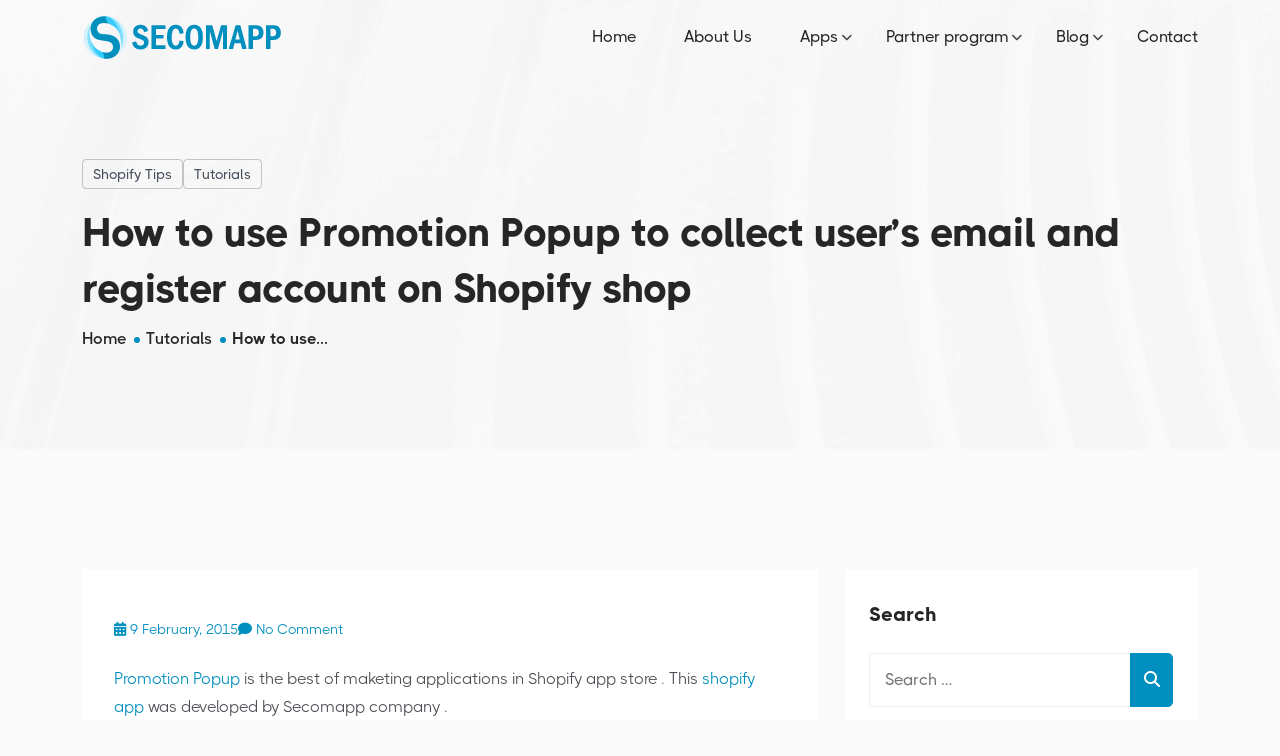

--- FILE ---
content_type: text/html; charset=UTF-8
request_url: https://www.secomapp.com/how-to-use-promotion-popup-to-collect-users-email-and-register-account-on-shopify-shop/
body_size: 21446
content:
<!DOCTYPE html><html dir="ltr" lang="en-US" prefix="og: https://ogp.me/ns#"><head><meta charset="UTF-8"><meta name="viewport" content="width=device-width, initial-scale=1, maximum-scale=1"><title>How to use Promotion Popup to collect user’s email and register account on Shopify shop - Secomapp: Empowering your Shopify Success</title><meta name="description" content="Promotion Popup is the best of maketing applications in Shopify app store . This shopify app was developed by Secomapp company . Promotion Popup helps its users bring information about their promotion campaigns to their customer by creating some popups. You also use Promotion Popups as Exit Offer app , but today I will instruct" /><meta name="robots" content="max-image-preview:large" /><meta name="author" content="admin"/><link rel="canonical" href="https://www.secomapp.com/how-to-use-promotion-popup-to-collect-users-email-and-register-account-on-shopify-shop/" /><meta name="generator" content="All in One SEO (AIOSEO) 4.8.0" /><meta property="og:locale" content="en_US" /><meta property="og:site_name" content="Secomapp: Empowering your Shopify Success -" /><meta property="og:type" content="article" /><meta property="og:title" content="How to use Promotion Popup to collect user’s email and register account on Shopify shop - Secomapp: Empowering your Shopify Success" /><meta property="og:description" content="Promotion Popup is the best of maketing applications in Shopify app store . This shopify app was developed by Secomapp company . Promotion Popup helps its users bring information about their promotion campaigns to their customer by creating some popups. You also use Promotion Popups as Exit Offer app , but today I will instruct" /><meta property="og:url" content="https://www.secomapp.com/how-to-use-promotion-popup-to-collect-users-email-and-register-account-on-shopify-shop/" /><meta property="og:image" content="https://www.secomapp.com/wp-content/uploads/2023/09/logo.png" /><meta property="og:image:secure_url" content="https://www.secomapp.com/wp-content/uploads/2023/09/logo.png" /><meta property="og:image:width" content="200" /><meta property="og:image:height" content="43" /><meta property="article:published_time" content="2015-02-09T17:29:58+00:00" /><meta property="article:modified_time" content="2015-02-09T17:29:58+00:00" /><meta name="twitter:card" content="summary_large_image" /><meta name="twitter:title" content="How to use Promotion Popup to collect user’s email and register account on Shopify shop - Secomapp: Empowering your Shopify Success" /><meta name="twitter:description" content="Promotion Popup is the best of maketing applications in Shopify app store . This shopify app was developed by Secomapp company . Promotion Popup helps its users bring information about their promotion campaigns to their customer by creating some popups. You also use Promotion Popups as Exit Offer app , but today I will instruct" /><meta name="twitter:image" content="https://www.secomapp.com/wp-content/uploads/2023/09/logo.png" /> <script type="application/ld+json" class="aioseo-schema">{"@context":"https:\/\/schema.org","@graph":[{"@type":"BlogPosting","@id":"https:\/\/www.secomapp.com\/how-to-use-promotion-popup-to-collect-users-email-and-register-account-on-shopify-shop\/#blogposting","name":"How to use Promotion Popup to collect user\u2019s email and register account on Shopify shop - Secomapp: Empowering your Shopify Success","headline":"How to use Promotion Popup to collect user\u2019s email and register account on Shopify shop","author":{"@id":"https:\/\/www.secomapp.com\/author\/admin-2\/#author"},"publisher":{"@id":"https:\/\/www.secomapp.com\/#organization"},"image":{"@type":"ImageObject","url":"http:\/\/www.secomapp.com\/wp-content\/uploads\/2015\/02\/popup1.png","@id":"https:\/\/www.secomapp.com\/how-to-use-promotion-popup-to-collect-users-email-and-register-account-on-shopify-shop\/#articleImage"},"datePublished":"2015-02-09T17:29:58+00:00","dateModified":"2015-02-09T17:29:58+00:00","inLanguage":"en-US","mainEntityOfPage":{"@id":"https:\/\/www.secomapp.com\/how-to-use-promotion-popup-to-collect-users-email-and-register-account-on-shopify-shop\/#webpage"},"isPartOf":{"@id":"https:\/\/www.secomapp.com\/how-to-use-promotion-popup-to-collect-users-email-and-register-account-on-shopify-shop\/#webpage"},"articleSection":"Shopify Tips, Tutorials, shopify popup"},{"@type":"BreadcrumbList","@id":"https:\/\/www.secomapp.com\/how-to-use-promotion-popup-to-collect-users-email-and-register-account-on-shopify-shop\/#breadcrumblist","itemListElement":[{"@type":"ListItem","@id":"https:\/\/www.secomapp.com\/#listItem","position":1,"name":"Home","item":"https:\/\/www.secomapp.com\/","nextItem":{"@type":"ListItem","@id":"https:\/\/www.secomapp.com\/how-to-use-promotion-popup-to-collect-users-email-and-register-account-on-shopify-shop\/#listItem","name":"How to use Promotion Popup to collect user\u2019s email and register account on Shopify shop"}},{"@type":"ListItem","@id":"https:\/\/www.secomapp.com\/how-to-use-promotion-popup-to-collect-users-email-and-register-account-on-shopify-shop\/#listItem","position":2,"name":"How to use Promotion Popup to collect user\u2019s email and register account on Shopify shop","previousItem":{"@type":"ListItem","@id":"https:\/\/www.secomapp.com\/#listItem","name":"Home"}}]},{"@type":"Organization","@id":"https:\/\/www.secomapp.com\/#organization","name":"Secomapp: Empowering your Shopify Success","url":"https:\/\/www.secomapp.com\/","logo":{"@type":"ImageObject","url":"https:\/\/www.secomapp.com\/wp-content\/uploads\/2023\/09\/logo.png","@id":"https:\/\/www.secomapp.com\/how-to-use-promotion-popup-to-collect-users-email-and-register-account-on-shopify-shop\/#organizationLogo","width":200,"height":43},"image":{"@id":"https:\/\/www.secomapp.com\/how-to-use-promotion-popup-to-collect-users-email-and-register-account-on-shopify-shop\/#organizationLogo"}},{"@type":"Person","@id":"https:\/\/www.secomapp.com\/author\/admin-2\/#author","url":"https:\/\/www.secomapp.com\/author\/admin-2\/","name":"admin","image":{"@type":"ImageObject","@id":"https:\/\/www.secomapp.com\/how-to-use-promotion-popup-to-collect-users-email-and-register-account-on-shopify-shop\/#authorImage","url":"https:\/\/secure.gravatar.com\/avatar\/160410b662902296d76d2154b8a272a311d5804ce96fe66d5fa6fb431f484084?s=96&d=mm&r=g","width":96,"height":96,"caption":"admin"}},{"@type":"WebPage","@id":"https:\/\/www.secomapp.com\/how-to-use-promotion-popup-to-collect-users-email-and-register-account-on-shopify-shop\/#webpage","url":"https:\/\/www.secomapp.com\/how-to-use-promotion-popup-to-collect-users-email-and-register-account-on-shopify-shop\/","name":"How to use Promotion Popup to collect user\u2019s email and register account on Shopify shop - Secomapp: Empowering your Shopify Success","description":"Promotion Popup is the best of maketing applications in Shopify app store . This shopify app was developed by Secomapp company . Promotion Popup helps its users bring information about their promotion campaigns to their customer by creating some popups. You also use Promotion Popups as Exit Offer app , but today I will instruct","inLanguage":"en-US","isPartOf":{"@id":"https:\/\/www.secomapp.com\/#website"},"breadcrumb":{"@id":"https:\/\/www.secomapp.com\/how-to-use-promotion-popup-to-collect-users-email-and-register-account-on-shopify-shop\/#breadcrumblist"},"author":{"@id":"https:\/\/www.secomapp.com\/author\/admin-2\/#author"},"creator":{"@id":"https:\/\/www.secomapp.com\/author\/admin-2\/#author"},"datePublished":"2015-02-09T17:29:58+00:00","dateModified":"2015-02-09T17:29:58+00:00"},{"@type":"WebSite","@id":"https:\/\/www.secomapp.com\/#website","url":"https:\/\/www.secomapp.com\/","name":"Secomapp: Empowering your Shopify Success","inLanguage":"en-US","publisher":{"@id":"https:\/\/www.secomapp.com\/#organization"}}]}</script> <link rel='dns-prefetch' href='//www.googletagmanager.com' /><link rel="alternate" type="application/rss+xml" title="Secomapp: Empowering your Shopify Success &raquo; Feed" href="https://www.secomapp.com/feed/" /><link rel="alternate" type="application/rss+xml" title="Secomapp: Empowering your Shopify Success &raquo; Comments Feed" href="https://www.secomapp.com/comments/feed/" /><link rel="alternate" title="oEmbed (JSON)" type="application/json+oembed" href="https://www.secomapp.com/wp-json/oembed/1.0/embed?url=https%3A%2F%2Fwww.secomapp.com%2Fhow-to-use-promotion-popup-to-collect-users-email-and-register-account-on-shopify-shop%2F" /><link rel="alternate" title="oEmbed (XML)" type="text/xml+oembed" href="https://www.secomapp.com/wp-json/oembed/1.0/embed?url=https%3A%2F%2Fwww.secomapp.com%2Fhow-to-use-promotion-popup-to-collect-users-email-and-register-account-on-shopify-shop%2F&#038;format=xml" />  <script src="//www.googletagmanager.com/gtag/js?id=G-L88TTNLZVE"  data-cfasync="false" data-wpfc-render="false" type="text/javascript" async></script> <script data-cfasync="false" data-wpfc-render="false" type="text/javascript">var mi_version = '9.11.1';
				var mi_track_user = true;
				var mi_no_track_reason = '';
								var MonsterInsightsDefaultLocations = {"page_location":"https:\/\/www.secomapp.com\/how-to-use-promotion-popup-to-collect-users-email-and-register-account-on-shopify-shop\/"};
								if ( typeof MonsterInsightsPrivacyGuardFilter === 'function' ) {
					var MonsterInsightsLocations = (typeof MonsterInsightsExcludeQuery === 'object') ? MonsterInsightsPrivacyGuardFilter( MonsterInsightsExcludeQuery ) : MonsterInsightsPrivacyGuardFilter( MonsterInsightsDefaultLocations );
				} else {
					var MonsterInsightsLocations = (typeof MonsterInsightsExcludeQuery === 'object') ? MonsterInsightsExcludeQuery : MonsterInsightsDefaultLocations;
				}

								var disableStrs = [
										'ga-disable-G-L88TTNLZVE',
									];

				/* Function to detect opted out users */
				function __gtagTrackerIsOptedOut() {
					for (var index = 0; index < disableStrs.length; index++) {
						if (document.cookie.indexOf(disableStrs[index] + '=true') > -1) {
							return true;
						}
					}

					return false;
				}

				/* Disable tracking if the opt-out cookie exists. */
				if (__gtagTrackerIsOptedOut()) {
					for (var index = 0; index < disableStrs.length; index++) {
						window[disableStrs[index]] = true;
					}
				}

				/* Opt-out function */
				function __gtagTrackerOptout() {
					for (var index = 0; index < disableStrs.length; index++) {
						document.cookie = disableStrs[index] + '=true; expires=Thu, 31 Dec 2099 23:59:59 UTC; path=/';
						window[disableStrs[index]] = true;
					}
				}

				if ('undefined' === typeof gaOptout) {
					function gaOptout() {
						__gtagTrackerOptout();
					}
				}
								window.dataLayer = window.dataLayer || [];

				window.MonsterInsightsDualTracker = {
					helpers: {},
					trackers: {},
				};
				if (mi_track_user) {
					function __gtagDataLayer() {
						dataLayer.push(arguments);
					}

					function __gtagTracker(type, name, parameters) {
						if (!parameters) {
							parameters = {};
						}

						if (parameters.send_to) {
							__gtagDataLayer.apply(null, arguments);
							return;
						}

						if (type === 'event') {
														parameters.send_to = monsterinsights_frontend.v4_id;
							var hookName = name;
							if (typeof parameters['event_category'] !== 'undefined') {
								hookName = parameters['event_category'] + ':' + name;
							}

							if (typeof MonsterInsightsDualTracker.trackers[hookName] !== 'undefined') {
								MonsterInsightsDualTracker.trackers[hookName](parameters);
							} else {
								__gtagDataLayer('event', name, parameters);
							}
							
						} else {
							__gtagDataLayer.apply(null, arguments);
						}
					}

					__gtagTracker('js', new Date());
					__gtagTracker('set', {
						'developer_id.dZGIzZG': true,
											});
					if ( MonsterInsightsLocations.page_location ) {
						__gtagTracker('set', MonsterInsightsLocations);
					}
										__gtagTracker('config', 'G-L88TTNLZVE', {"forceSSL":"true","link_attribution":"true"} );
										window.gtag = __gtagTracker;										(function () {
						/* https://developers.google.com/analytics/devguides/collection/analyticsjs/ */
						/* ga and __gaTracker compatibility shim. */
						var noopfn = function () {
							return null;
						};
						var newtracker = function () {
							return new Tracker();
						};
						var Tracker = function () {
							return null;
						};
						var p = Tracker.prototype;
						p.get = noopfn;
						p.set = noopfn;
						p.send = function () {
							var args = Array.prototype.slice.call(arguments);
							args.unshift('send');
							__gaTracker.apply(null, args);
						};
						var __gaTracker = function () {
							var len = arguments.length;
							if (len === 0) {
								return;
							}
							var f = arguments[len - 1];
							if (typeof f !== 'object' || f === null || typeof f.hitCallback !== 'function') {
								if ('send' === arguments[0]) {
									var hitConverted, hitObject = false, action;
									if ('event' === arguments[1]) {
										if ('undefined' !== typeof arguments[3]) {
											hitObject = {
												'eventAction': arguments[3],
												'eventCategory': arguments[2],
												'eventLabel': arguments[4],
												'value': arguments[5] ? arguments[5] : 1,
											}
										}
									}
									if ('pageview' === arguments[1]) {
										if ('undefined' !== typeof arguments[2]) {
											hitObject = {
												'eventAction': 'page_view',
												'page_path': arguments[2],
											}
										}
									}
									if (typeof arguments[2] === 'object') {
										hitObject = arguments[2];
									}
									if (typeof arguments[5] === 'object') {
										Object.assign(hitObject, arguments[5]);
									}
									if ('undefined' !== typeof arguments[1].hitType) {
										hitObject = arguments[1];
										if ('pageview' === hitObject.hitType) {
											hitObject.eventAction = 'page_view';
										}
									}
									if (hitObject) {
										action = 'timing' === arguments[1].hitType ? 'timing_complete' : hitObject.eventAction;
										hitConverted = mapArgs(hitObject);
										__gtagTracker('event', action, hitConverted);
									}
								}
								return;
							}

							function mapArgs(args) {
								var arg, hit = {};
								var gaMap = {
									'eventCategory': 'event_category',
									'eventAction': 'event_action',
									'eventLabel': 'event_label',
									'eventValue': 'event_value',
									'nonInteraction': 'non_interaction',
									'timingCategory': 'event_category',
									'timingVar': 'name',
									'timingValue': 'value',
									'timingLabel': 'event_label',
									'page': 'page_path',
									'location': 'page_location',
									'title': 'page_title',
									'referrer' : 'page_referrer',
								};
								for (arg in args) {
																		if (!(!args.hasOwnProperty(arg) || !gaMap.hasOwnProperty(arg))) {
										hit[gaMap[arg]] = args[arg];
									} else {
										hit[arg] = args[arg];
									}
								}
								return hit;
							}

							try {
								f.hitCallback();
							} catch (ex) {
							}
						};
						__gaTracker.create = newtracker;
						__gaTracker.getByName = newtracker;
						__gaTracker.getAll = function () {
							return [];
						};
						__gaTracker.remove = noopfn;
						__gaTracker.loaded = true;
						window['__gaTracker'] = __gaTracker;
					})();
									} else {
										console.log("");
					(function () {
						function __gtagTracker() {
							return null;
						}

						window['__gtagTracker'] = __gtagTracker;
						window['gtag'] = __gtagTracker;
					})();
									}</script> <style id='wp-img-auto-sizes-contain-inline-css' type='text/css'>img:is([sizes=auto i],[sizes^="auto," i]){contain-intrinsic-size:3000px 1500px}
/*# sourceURL=wp-img-auto-sizes-contain-inline-css */</style><style id='wp-emoji-styles-inline-css' type='text/css'>img.wp-smiley, img.emoji {
		display: inline !important;
		border: none !important;
		box-shadow: none !important;
		height: 1em !important;
		width: 1em !important;
		margin: 0 0.07em !important;
		vertical-align: -0.1em !important;
		background: none !important;
		padding: 0 !important;
	}
/*# sourceURL=wp-emoji-styles-inline-css */</style><link rel='stylesheet' id='wp-block-library-css' href='https://www.secomapp.com/wp-includes/css/dist/block-library/style.min.css?ver=976a16bf6e63b67cf669bb5d73ff8fe5' type='text/css' media='all' /><style id='wp-block-library-theme-inline-css' type='text/css'>.wp-block-audio :where(figcaption){color:#555;font-size:13px;text-align:center}.is-dark-theme .wp-block-audio :where(figcaption){color:#ffffffa6}.wp-block-audio{margin:0 0 1em}.wp-block-code{border:1px solid #ccc;border-radius:4px;font-family:Menlo,Consolas,monaco,monospace;padding:.8em 1em}.wp-block-embed :where(figcaption){color:#555;font-size:13px;text-align:center}.is-dark-theme .wp-block-embed :where(figcaption){color:#ffffffa6}.wp-block-embed{margin:0 0 1em}.blocks-gallery-caption{color:#555;font-size:13px;text-align:center}.is-dark-theme .blocks-gallery-caption{color:#ffffffa6}:root :where(.wp-block-image figcaption){color:#555;font-size:13px;text-align:center}.is-dark-theme :root :where(.wp-block-image figcaption){color:#ffffffa6}.wp-block-image{margin:0 0 1em}.wp-block-pullquote{border-bottom:4px solid;border-top:4px solid;color:currentColor;margin-bottom:1.75em}.wp-block-pullquote :where(cite),.wp-block-pullquote :where(footer),.wp-block-pullquote__citation{color:currentColor;font-size:.8125em;font-style:normal;text-transform:uppercase}.wp-block-quote{border-left:.25em solid;margin:0 0 1.75em;padding-left:1em}.wp-block-quote cite,.wp-block-quote footer{color:currentColor;font-size:.8125em;font-style:normal;position:relative}.wp-block-quote:where(.has-text-align-right){border-left:none;border-right:.25em solid;padding-left:0;padding-right:1em}.wp-block-quote:where(.has-text-align-center){border:none;padding-left:0}.wp-block-quote.is-large,.wp-block-quote.is-style-large,.wp-block-quote:where(.is-style-plain){border:none}.wp-block-search .wp-block-search__label{font-weight:700}.wp-block-search__button{border:1px solid #ccc;padding:.375em .625em}:where(.wp-block-group.has-background){padding:1.25em 2.375em}.wp-block-separator.has-css-opacity{opacity:.4}.wp-block-separator{border:none;border-bottom:2px solid;margin-left:auto;margin-right:auto}.wp-block-separator.has-alpha-channel-opacity{opacity:1}.wp-block-separator:not(.is-style-wide):not(.is-style-dots){width:100px}.wp-block-separator.has-background:not(.is-style-dots){border-bottom:none;height:1px}.wp-block-separator.has-background:not(.is-style-wide):not(.is-style-dots){height:2px}.wp-block-table{margin:0 0 1em}.wp-block-table td,.wp-block-table th{word-break:normal}.wp-block-table :where(figcaption){color:#555;font-size:13px;text-align:center}.is-dark-theme .wp-block-table :where(figcaption){color:#ffffffa6}.wp-block-video :where(figcaption){color:#555;font-size:13px;text-align:center}.is-dark-theme .wp-block-video :where(figcaption){color:#ffffffa6}.wp-block-video{margin:0 0 1em}:root :where(.wp-block-template-part.has-background){margin-bottom:0;margin-top:0;padding:1.25em 2.375em}
/*# sourceURL=/wp-includes/css/dist/block-library/theme.min.css */</style><style id='classic-theme-styles-inline-css' type='text/css'>/*! This file is auto-generated */
.wp-block-button__link{color:#fff;background-color:#32373c;border-radius:9999px;box-shadow:none;text-decoration:none;padding:calc(.667em + 2px) calc(1.333em + 2px);font-size:1.125em}.wp-block-file__button{background:#32373c;color:#fff;text-decoration:none}
/*# sourceURL=/wp-includes/css/classic-themes.min.css */</style><style id='global-styles-inline-css' type='text/css'>:root{--wp--preset--aspect-ratio--square: 1;--wp--preset--aspect-ratio--4-3: 4/3;--wp--preset--aspect-ratio--3-4: 3/4;--wp--preset--aspect-ratio--3-2: 3/2;--wp--preset--aspect-ratio--2-3: 2/3;--wp--preset--aspect-ratio--16-9: 16/9;--wp--preset--aspect-ratio--9-16: 9/16;--wp--preset--color--black: #000000;--wp--preset--color--cyan-bluish-gray: #abb8c3;--wp--preset--color--white: #ffffff;--wp--preset--color--pale-pink: #f78da7;--wp--preset--color--vivid-red: #cf2e2e;--wp--preset--color--luminous-vivid-orange: #ff6900;--wp--preset--color--luminous-vivid-amber: #fcb900;--wp--preset--color--light-green-cyan: #7bdcb5;--wp--preset--color--vivid-green-cyan: #00d084;--wp--preset--color--pale-cyan-blue: #8ed1fc;--wp--preset--color--vivid-cyan-blue: #0693e3;--wp--preset--color--vivid-purple: #9b51e0;--wp--preset--gradient--vivid-cyan-blue-to-vivid-purple: linear-gradient(135deg,rgb(6,147,227) 0%,rgb(155,81,224) 100%);--wp--preset--gradient--light-green-cyan-to-vivid-green-cyan: linear-gradient(135deg,rgb(122,220,180) 0%,rgb(0,208,130) 100%);--wp--preset--gradient--luminous-vivid-amber-to-luminous-vivid-orange: linear-gradient(135deg,rgb(252,185,0) 0%,rgb(255,105,0) 100%);--wp--preset--gradient--luminous-vivid-orange-to-vivid-red: linear-gradient(135deg,rgb(255,105,0) 0%,rgb(207,46,46) 100%);--wp--preset--gradient--very-light-gray-to-cyan-bluish-gray: linear-gradient(135deg,rgb(238,238,238) 0%,rgb(169,184,195) 100%);--wp--preset--gradient--cool-to-warm-spectrum: linear-gradient(135deg,rgb(74,234,220) 0%,rgb(151,120,209) 20%,rgb(207,42,186) 40%,rgb(238,44,130) 60%,rgb(251,105,98) 80%,rgb(254,248,76) 100%);--wp--preset--gradient--blush-light-purple: linear-gradient(135deg,rgb(255,206,236) 0%,rgb(152,150,240) 100%);--wp--preset--gradient--blush-bordeaux: linear-gradient(135deg,rgb(254,205,165) 0%,rgb(254,45,45) 50%,rgb(107,0,62) 100%);--wp--preset--gradient--luminous-dusk: linear-gradient(135deg,rgb(255,203,112) 0%,rgb(199,81,192) 50%,rgb(65,88,208) 100%);--wp--preset--gradient--pale-ocean: linear-gradient(135deg,rgb(255,245,203) 0%,rgb(182,227,212) 50%,rgb(51,167,181) 100%);--wp--preset--gradient--electric-grass: linear-gradient(135deg,rgb(202,248,128) 0%,rgb(113,206,126) 100%);--wp--preset--gradient--midnight: linear-gradient(135deg,rgb(2,3,129) 0%,rgb(40,116,252) 100%);--wp--preset--font-size--small: 13px;--wp--preset--font-size--medium: 20px;--wp--preset--font-size--large: 36px;--wp--preset--font-size--x-large: 42px;--wp--preset--spacing--20: 0.44rem;--wp--preset--spacing--30: 0.67rem;--wp--preset--spacing--40: 1rem;--wp--preset--spacing--50: 1.5rem;--wp--preset--spacing--60: 2.25rem;--wp--preset--spacing--70: 3.38rem;--wp--preset--spacing--80: 5.06rem;--wp--preset--shadow--natural: 6px 6px 9px rgba(0, 0, 0, 0.2);--wp--preset--shadow--deep: 12px 12px 50px rgba(0, 0, 0, 0.4);--wp--preset--shadow--sharp: 6px 6px 0px rgba(0, 0, 0, 0.2);--wp--preset--shadow--outlined: 6px 6px 0px -3px rgb(255, 255, 255), 6px 6px rgb(0, 0, 0);--wp--preset--shadow--crisp: 6px 6px 0px rgb(0, 0, 0);}:where(.is-layout-flex){gap: 0.5em;}:where(.is-layout-grid){gap: 0.5em;}body .is-layout-flex{display: flex;}.is-layout-flex{flex-wrap: wrap;align-items: center;}.is-layout-flex > :is(*, div){margin: 0;}body .is-layout-grid{display: grid;}.is-layout-grid > :is(*, div){margin: 0;}:where(.wp-block-columns.is-layout-flex){gap: 2em;}:where(.wp-block-columns.is-layout-grid){gap: 2em;}:where(.wp-block-post-template.is-layout-flex){gap: 1.25em;}:where(.wp-block-post-template.is-layout-grid){gap: 1.25em;}.has-black-color{color: var(--wp--preset--color--black) !important;}.has-cyan-bluish-gray-color{color: var(--wp--preset--color--cyan-bluish-gray) !important;}.has-white-color{color: var(--wp--preset--color--white) !important;}.has-pale-pink-color{color: var(--wp--preset--color--pale-pink) !important;}.has-vivid-red-color{color: var(--wp--preset--color--vivid-red) !important;}.has-luminous-vivid-orange-color{color: var(--wp--preset--color--luminous-vivid-orange) !important;}.has-luminous-vivid-amber-color{color: var(--wp--preset--color--luminous-vivid-amber) !important;}.has-light-green-cyan-color{color: var(--wp--preset--color--light-green-cyan) !important;}.has-vivid-green-cyan-color{color: var(--wp--preset--color--vivid-green-cyan) !important;}.has-pale-cyan-blue-color{color: var(--wp--preset--color--pale-cyan-blue) !important;}.has-vivid-cyan-blue-color{color: var(--wp--preset--color--vivid-cyan-blue) !important;}.has-vivid-purple-color{color: var(--wp--preset--color--vivid-purple) !important;}.has-black-background-color{background-color: var(--wp--preset--color--black) !important;}.has-cyan-bluish-gray-background-color{background-color: var(--wp--preset--color--cyan-bluish-gray) !important;}.has-white-background-color{background-color: var(--wp--preset--color--white) !important;}.has-pale-pink-background-color{background-color: var(--wp--preset--color--pale-pink) !important;}.has-vivid-red-background-color{background-color: var(--wp--preset--color--vivid-red) !important;}.has-luminous-vivid-orange-background-color{background-color: var(--wp--preset--color--luminous-vivid-orange) !important;}.has-luminous-vivid-amber-background-color{background-color: var(--wp--preset--color--luminous-vivid-amber) !important;}.has-light-green-cyan-background-color{background-color: var(--wp--preset--color--light-green-cyan) !important;}.has-vivid-green-cyan-background-color{background-color: var(--wp--preset--color--vivid-green-cyan) !important;}.has-pale-cyan-blue-background-color{background-color: var(--wp--preset--color--pale-cyan-blue) !important;}.has-vivid-cyan-blue-background-color{background-color: var(--wp--preset--color--vivid-cyan-blue) !important;}.has-vivid-purple-background-color{background-color: var(--wp--preset--color--vivid-purple) !important;}.has-black-border-color{border-color: var(--wp--preset--color--black) !important;}.has-cyan-bluish-gray-border-color{border-color: var(--wp--preset--color--cyan-bluish-gray) !important;}.has-white-border-color{border-color: var(--wp--preset--color--white) !important;}.has-pale-pink-border-color{border-color: var(--wp--preset--color--pale-pink) !important;}.has-vivid-red-border-color{border-color: var(--wp--preset--color--vivid-red) !important;}.has-luminous-vivid-orange-border-color{border-color: var(--wp--preset--color--luminous-vivid-orange) !important;}.has-luminous-vivid-amber-border-color{border-color: var(--wp--preset--color--luminous-vivid-amber) !important;}.has-light-green-cyan-border-color{border-color: var(--wp--preset--color--light-green-cyan) !important;}.has-vivid-green-cyan-border-color{border-color: var(--wp--preset--color--vivid-green-cyan) !important;}.has-pale-cyan-blue-border-color{border-color: var(--wp--preset--color--pale-cyan-blue) !important;}.has-vivid-cyan-blue-border-color{border-color: var(--wp--preset--color--vivid-cyan-blue) !important;}.has-vivid-purple-border-color{border-color: var(--wp--preset--color--vivid-purple) !important;}.has-vivid-cyan-blue-to-vivid-purple-gradient-background{background: var(--wp--preset--gradient--vivid-cyan-blue-to-vivid-purple) !important;}.has-light-green-cyan-to-vivid-green-cyan-gradient-background{background: var(--wp--preset--gradient--light-green-cyan-to-vivid-green-cyan) !important;}.has-luminous-vivid-amber-to-luminous-vivid-orange-gradient-background{background: var(--wp--preset--gradient--luminous-vivid-amber-to-luminous-vivid-orange) !important;}.has-luminous-vivid-orange-to-vivid-red-gradient-background{background: var(--wp--preset--gradient--luminous-vivid-orange-to-vivid-red) !important;}.has-very-light-gray-to-cyan-bluish-gray-gradient-background{background: var(--wp--preset--gradient--very-light-gray-to-cyan-bluish-gray) !important;}.has-cool-to-warm-spectrum-gradient-background{background: var(--wp--preset--gradient--cool-to-warm-spectrum) !important;}.has-blush-light-purple-gradient-background{background: var(--wp--preset--gradient--blush-light-purple) !important;}.has-blush-bordeaux-gradient-background{background: var(--wp--preset--gradient--blush-bordeaux) !important;}.has-luminous-dusk-gradient-background{background: var(--wp--preset--gradient--luminous-dusk) !important;}.has-pale-ocean-gradient-background{background: var(--wp--preset--gradient--pale-ocean) !important;}.has-electric-grass-gradient-background{background: var(--wp--preset--gradient--electric-grass) !important;}.has-midnight-gradient-background{background: var(--wp--preset--gradient--midnight) !important;}.has-small-font-size{font-size: var(--wp--preset--font-size--small) !important;}.has-medium-font-size{font-size: var(--wp--preset--font-size--medium) !important;}.has-large-font-size{font-size: var(--wp--preset--font-size--large) !important;}.has-x-large-font-size{font-size: var(--wp--preset--font-size--x-large) !important;}
:where(.wp-block-post-template.is-layout-flex){gap: 1.25em;}:where(.wp-block-post-template.is-layout-grid){gap: 1.25em;}
:where(.wp-block-term-template.is-layout-flex){gap: 1.25em;}:where(.wp-block-term-template.is-layout-grid){gap: 1.25em;}
:where(.wp-block-columns.is-layout-flex){gap: 2em;}:where(.wp-block-columns.is-layout-grid){gap: 2em;}
:root :where(.wp-block-pullquote){font-size: 1.5em;line-height: 1.6;}
/*# sourceURL=global-styles-inline-css */</style><link rel='stylesheet' id='contact-form-7-css' href='https://www.secomapp.com/wp-content/plugins/contact-form-7/includes/css/styles.css?ver=6.1.4' type='text/css' media='all' /><link rel='stylesheet' id='bootstrap-css' href='https://www.secomapp.com/wp-content/themes/agentieco/assets/vendors/bootstrap/css/bootstrap.min.css?ver=976a16bf6e63b67cf669bb5d73ff8fe5' type='text/css' media='all' /><link rel='stylesheet' id='swiper-css' href='https://www.secomapp.com/wp-content/plugins/elementor/assets/lib/swiper/v8/css/swiper.min.css?ver=8.4.5' type='text/css' media='all' /><link rel='stylesheet' id='fontawesome-6-css' href='https://www.secomapp.com/wp-content/themes/agentieco/assets/vendors/font-awesome/all.min.css?ver=976a16bf6e63b67cf669bb5d73ff8fe5' type='text/css' media='all' /><link rel='stylesheet' id='agentieco-blog-css' href='https://www.secomapp.com/wp-content/themes/agentieco/assets/css/blog.css?ver=976a16bf6e63b67cf669bb5d73ff8fe5' type='text/css' media='all' /><link rel='stylesheet' id='agentieco-main-css' href='https://www.secomapp.com/wp-content/themes/agentieco/assets/css/app.css?ver=976a16bf6e63b67cf669bb5d73ff8fe5' type='text/css' media='all' /><link rel='stylesheet' id='agentieco-root-css' href='https://www.secomapp.com/wp-content/themes/agentieco/style.css?ver=2.4.0' type='text/css' media='all' /> <script defer type="text/javascript" src="https://www.secomapp.com/wp-content/plugins/google-analytics-for-wordpress/assets/js/frontend-gtag.min.js?ver=9.11.1" id="monsterinsights-frontend-script-js" data-wp-strategy="async"></script> <script data-cfasync="false" data-wpfc-render="false" type="text/javascript" id='monsterinsights-frontend-script-js-extra'>var monsterinsights_frontend = {"js_events_tracking":"true","download_extensions":"doc,pdf,ppt,zip,xls,docx,pptx,xlsx","inbound_paths":"[]","home_url":"https:\/\/www.secomapp.com","hash_tracking":"false","v4_id":"G-L88TTNLZVE"};</script> <script type="text/javascript" src="https://www.secomapp.com/wp-includes/js/jquery/jquery.min.js?ver=3.7.1" id="jquery-core-js"></script> <script defer type="text/javascript" src="https://www.secomapp.com/wp-includes/js/jquery/jquery-migrate.min.js?ver=3.4.1" id="jquery-migrate-js"></script>    <script defer type="text/javascript" src="https://www.googletagmanager.com/gtag/js?id=GT-M3K4SV95" id="google_gtagjs-js"></script> <script defer id="google_gtagjs-js-after" src="[data-uri]"></script> <link rel="https://api.w.org/" href="https://www.secomapp.com/wp-json/" /><link rel="alternate" title="JSON" type="application/json" href="https://www.secomapp.com/wp-json/wp/v2/posts/358" /><link rel="EditURI" type="application/rsd+xml" title="RSD" href="https://www.secomapp.com/xmlrpc.php?rsd" /><link rel='shortlink' href='https://www.secomapp.com/?p=358' /><meta name="generator" content="Site Kit by Google 1.148.0" /><meta name="generator" content="Elementor 3.34.1; features: e_font_icon_svg, additional_custom_breakpoints; settings: css_print_method-external, google_font-enabled, font_display-swap"><style>.e-con.e-parent:nth-of-type(n+4):not(.e-lazyloaded):not(.e-no-lazyload),
				.e-con.e-parent:nth-of-type(n+4):not(.e-lazyloaded):not(.e-no-lazyload) * {
					background-image: none !important;
				}
				@media screen and (max-height: 1024px) {
					.e-con.e-parent:nth-of-type(n+3):not(.e-lazyloaded):not(.e-no-lazyload),
					.e-con.e-parent:nth-of-type(n+3):not(.e-lazyloaded):not(.e-no-lazyload) * {
						background-image: none !important;
					}
				}
				@media screen and (max-height: 640px) {
					.e-con.e-parent:nth-of-type(n+2):not(.e-lazyloaded):not(.e-no-lazyload),
					.e-con.e-parent:nth-of-type(n+2):not(.e-lazyloaded):not(.e-no-lazyload) * {
						background-image: none !important;
					}
				}</style><link rel="icon" href="https://www.secomapp.com/wp-content/uploads/2023/09/cropped-logo-32x32.png" sizes="32x32" /><link rel="icon" href="https://www.secomapp.com/wp-content/uploads/2023/09/cropped-logo-192x192.png" sizes="192x192" /><link rel="apple-touch-icon" href="https://www.secomapp.com/wp-content/uploads/2023/09/cropped-logo-180x180.png" /><meta name="msapplication-TileImage" content="https://www.secomapp.com/wp-content/uploads/2023/09/cropped-logo-270x270.png" /><style type="text/css" id="wp-custom-css">.sec2-home .margin-bottom-6 img {
    width: 80px;
    border-radius:10px;
}:root {--color_primary: #008fbe;}.sec2-home .padding-x-6.text-center img {
    max-height: 155px;
}.none{display:none;}.sec6-home .d-flex.align-items-center.gap-4.mt-5 img {
    width: 80px;
    height: 80px;
    border-radius: 100px!important;
    border: 0px solid;
}.sec6-home path {
    fill: #008fbe;
}.sec7-home .feature-image img {
    height: 250px;
    object-fit: cover;
}.workflow-card-container::after {
    border-bottom: 1px dashed #fff;
}

.workflow-card__head::before{
    border-left: 1px dashed #fff;
}

.workflow-card::after {
    background-color: #0dace1;
}

.workflow-card__number {
    background-color: #0dace1;
    color: #fff;
}

.elementor-3158 .elementor-element.elementor-element-c7564fc .workflow-card:hover::before, .elementor-3158 .elementor-element.elementor-element-c7564fc .workflow-card:hover::after, .elementor-3158 .elementor-element.elementor-element-c7564fc .workflow-card:hover .workflow-card__number, .elementor-3158 .elementor-element.elementor-element-c7564fc .step-box h4::after, .step-box .h4::after, .elementor-6716 .elementor-element.elementor-element-5ee93e7 .workflow-card:hover::before, .elementor-6716 .elementor-element.elementor-element-5ee93e7 .workflow-card:hover::after, .elementor-6716 .elementor-element.elementor-element-5ee93e7 .workflow-card:hover .workflow-card__number, .elementor-6716 .elementor-element.elementor-element-5ee93e7 .step-box h4::after, .step-box .h4::after {
    background-color: #0dace1;
}button.subscribe-btn {
    background: #008fbe!important;
}
footer#agentieco-footer section {
    padding-top: 30px;
}
.home footer#agentieco-footer section {
    padding-top: 85px;
}.home footer#agentieco-footer section.elementor-section.elementor-inner-section.elementor-element.elementor-element-8f9dd9d.elementor-section-full_width.elementor-section-height-default.elementor-section-height-default {
    padding-top: 0;
}
@media (min-width: 1200px){.page-id-6716 .sec5-home .col-md-6.col-lg-4.col-xl-3 {
    width: 33.333333%;
}
.page-id-6716 .sec5-home h6.heading-6.clr-text-light.text-center.mb-0.__title {height:56px;}
}


.page-id-6716 h6.elementor-heading-title.elementor-size-default , .page-id-6743 h6.elementor-heading-title.elementor-size-default {
    color: #008fbe;
}

.page-id-6716 span.elementor-divider-separator, .page-id-6743 span.elementor-divider-separator {
    border-color: #008fbe!important;
}@media (min-width: 992px) {
    
.header-btns.d-flex.align-items-center.justify-content-end.gap-4 {
    display: none!important;
}li#menu-item-102 a, li.menu-item.menu-item-type-post_type.menu-item-object-page.menu-item-102.nav-item a  {
    padding-right: 0!important;
}

}

.archive.category .breadcrumb-content h1 {
    font-size: 0px;
}

.breadcrumb-content h1 span {
    font-size: 2.5rem;
}a.elementor-icon.elementor-social-icon {
    display: inline-flex;
}.project-details-top .text-primary, .single-portfolio h5.elementor-heading-title.elementor-size-default {
    color: #008fbe!important;
}

.single-portfolio .elementor-icon svg path {
    fill: #008fbe!important;
}

.single-portfolio span.elementor-divider-separator {
    border-color: #008fbe!important;
}p.logged-in-as a {
    color: #008fbe!important;
}.pd-top-box.bg-white.position-relative img {
    filter: hue-rotate(180deg) brightness(1000%) sepia(100%) saturate(10000%) hue-rotate(185deg);
}

.pd-icon-box .icon-wrapper {
    background-color: #008FBE1C;
}.page-id-2213 .dg-project-single.position-relative img {
    height: 350px;
    object-fit: cover;
}

.page-id-2213 .dg-rounded-primary-btn {
    width: 75px!important;
    height: 44px!important;
    background: #008fbe;
}

.page-id-2213 .dg-rounded-primary-btn svg path {
    fill: #fff;
}.page-id-2213 .dg-project-single:hover .dg-pf-content {
    
    background: #008fbe;
    color:#fff;
}

.page-id-2213 .dg-project-single:hover h6.mb-1 {
    color: #fff;
}

.page-id-2213 .dg-project-single:hover p.mb-0.clr-body-text {
    color: #fff;
}.m85.elementor-widget-image img {
    max-width: 85%;
}.d-flex.align-items-center.gap-4.mt-5 img.rounded-circle {
    display: none;
}
.testimonial_meta h6.mb-2.testi_author_name:before {
    content: "Review for ";
}footer#agentieco-footer section {
    padding-top: 0;
}footer#agentieco-footer .elementor-column.elementor-col-100 {padding-top: 50px;}
:root, [data-bs-theme=light] {--bs-link-color-rgb: #008FBE;
}


.agentieco_blog_content a {
    color: #008FBE;
}
.pd-top-box .pd-icon-box+.pd-icon-box::before {
    left: -12px;
}.list-nha p {
    margin-bottom: 10px;
}section.recent-project-section {
    display: none;
}
section.project-details-section .tags-social.d-flex.align-items-center.justify-content-between.flex-wrap.gap-4 {
    display: none!important;
}.single-portfolio .sec_divider.ptb-60 {
    display: none;
}

.single-portfolio footer .elementor-icon svg path {
    fill: #fff!important;
}.iconbayy .elementor-icon svg {
    width: 1.5em;
    height: 1.5em;
}.ba-contact .e-con-full.e-flex.e-con {
    background-color: #FFFFFF;
    margin: 10px;
    padding: 50px 30px;
    border-radius: 10px;
}

.ba-contact  .elementor-widget-image-box .elementor-image-box-title a {
    font-size: 1.25rem;
}.ba-contact p.elementor-image-box-description a {
    font-family: "Manrope", Sans-serif;
    font-size: 16px;
    font-weight: 700;
    line-height: 24px;
    fill: #FFFFFF;
    color: #FFFFFF;
    background-color: #008FBE;
    border-style: solid;
    border-width: 1px 1px 1px 1px;
    border-color: #000000;
    border-radius: 100px 100px 100px 100px;
    box-shadow: 5px 5px 0px 0px #000000;
    padding: 14px 24px 14px 24px;
    display: block;
    width: 55%;
    margin: 0 auto;
    margin-top: 25px;
}
.ba-contact p.elementor-image-box-description a:hover {
	opacity:0.7;
}.sec1-aff .row.g-4 {
    gap: 25px;
    flex-wrap: nowrap;
}

.sec1-aff .row.g-4 .col-xl-4 {
    border: 0;
    background-color: #fff;
    border-radius: 8px;
}.sec1-aff .service-single-card {
    height: 100%;
}

.sec1-aff span.icon-wrapper img {filter: invert(47%) sepia(96%) saturate(1235%) hue-rotate(188deg) brightness(94%) contrast(92%);}

.sec1-aff  .hm2-service-card .service-card-list li::before {
    display: none;
}

.sec1-aff li.__list_item {
    padding-left: 0;
}li.menu-item.menu-item-type-custom.menu-item-object-custom.menu-item-7223.nav-item a {
    font-family: "Manrope", Sans-serif;
    font-size: 16px;
    font-weight: 700;
    line-height: 24px;
    fill: #FFFFFF;
    color: #FFFFFF;
    background-color: #008FBE;
    border-style: solid;
    border-width: 1px 1px 1px 1px;
    border-color: #000000;
    border-radius: 100px 100px 100px 100px;
    box-shadow: 5px 5px 0px 0px #000000;
    margin-left: 24px;
    padding: 10px 20px 10px 20px;
    margin-left: 24px;
    margin-top: 5px;
}

li.menu-item.menu-item-type-custom.menu-item-object-custom.menu-item-7223.nav-item a:hover {
    opacity: 0.8;
}
.img-fluid {
    width: 100%;
}
.sec2-home  .digital-card.rounded-3.transition>.padding-x-6.text-center>img {
    display: none;
}.postid-733 .pd-top-box {
    max-width: 1060px;
}












@media (max-width: 768px) {
	.sec1-home h3.elementor-heading-title.elementor-size-default {
    margin-top: -30px;
}.elementor-element-ec479cc {
    margin-top: 123px;
	}.ba-contact p.elementor-image-box-description a {
		
    width: 80%;
	}
.sec1-home p.elementor-heading-title.elementor-size-default {
    margin-top: -20px;
    margin-bottom: -30px;
}

.sec1-home {padding-top: 60px!important;}

.sec1-home .elementor-column.elementor-col-16 {
    width: 50%;
}

.sec3-home h3.elementor-heading-title.elementor-size-default {
    font-size: 24px!important;
    margin-top: -35px;
}

.sec4-5-home h2.elementor-heading-title.elementor-size-default {
    font-size: 40px!important;
}

.sec4-5-home .elementor-widget-wrap.elementor-element-populated {
    margin-left: 0!important;
    padding: 0;
}

.elementor-widget-wrap.elementor-element-populated.lazyloaded {}

.elementor-column.elementor-col-50.elementor-inner-column.elementor-element.elementor-element-a11053d .elementor-widget-wrap.elementor-element-populated {
    padding: 0;
    display: block;
}

.elementor-widget-wrap.elementor-element-populated {}

section.elementor-section.elementor-inner-section.elementor-element.elementor-element-8ae4bde {
    margin-bottom: 25px;
}

.sec6-home .dg-feedback-wrapper.position-relative.z-1.px-4 {
    padding: 0!important;
}

section.elementor-section.elementor-inner-section.elementor-element.elementor-element-20b1862 {
    padding: 0!important;
    border: 10px solid #fff;
}

.sec8-home .elementor-widget-wrap.elementor-element-populated {
    margin-right: 0!important;
}footer .elementor-column.elementor-col-25 {
    width: 100%!important;
}

footer .elementor-column.elementor-col-25:nth-child(2), footer .elementor-column.elementor-col-25:nth-child(3) {
    width: 50%!important;
}

footer .elementor-column.elementor-col-25:nth-child(2) .elementor-widget-wrap.elementor-element-populated {
    margin: 0;
}

.home footer#agentieco-footer section {
    padding-top: 0;
}

footer  section.elementor-section.elementor-inner-section.elementor-element.elementor-element-8f9dd9d .elementor-column.elementor-col-25:nth-child(2), footer  section.elementor-section.elementor-inner-section.elementor-element.elementor-element-8f9dd9d .elementor-column.elementor-col-25:nth-child(3), footer  section.elementor-section.elementor-inner-section.elementor-element.elementor-element-8f9dd9d .elementor-column.elementor-col-25:nth-child(4){
    display: none;
}.breadcrumb-section {
    padding: 130px 0 0;
}.sec1-ab h2.elementor-heading-title.elementor-size-default {
    text-align: center;
}

section.elementor-section.elementor-inner-section.elementor-element.elementor-element-be5d26c.elementor-section-full_width.elementor-section-height-default.elementor-section-height-default {}

.sec2-ab .elementor-column.elementor-col-25 {flex-basis: 50%;align-items: center;}

.sec2-ab .elementor-column.elementor-col-25 .elementor-widget-wrap.elementor-element-populated {
    margin: 0;
    margin-bottom: 15px;
}

.sec4-ab {
    padding-top: 0!important;
}

.sec4-ab .elementor-widget-container {
    margin-right: 0!important;
}

.sec6-ab .elementor-column.elementor-col-20 {
    width: 50%;
}.meta-category-btn {
    background-color: #008fbe21;
}

section.blog-listing-section.ptb-120 .py-6.px-5 {
    padding-left: 15px!important;
    padding-right: 15px!important;
}.sec3-ct {
    padding-bottom: 100px!important;
}a.button.link.d-none.d-sm-inline-block.border.border-clr-black.rounded-pill.z-1.lh-1 {
    display: inline-block!important;
}

.elementor-5911 .elementor-element.elementor-element-99b73d9 {
    width: 100%!important;
}

footer#agentieco-footer {
}

.home .elementor-5911 .elementor-element.elementor-element-99b73d9 {
    padding-top: 140px;
}

.elementor-element.elementor-element-69021f4.elementor-absolute.elementor-widget-divider--view-line.elementor-widget.elementor-widget-divider {
    display: none;
}

.elementor-5911 .elementor-element.elementor-element-17fd998 {}

.elementor-5911 .elementor-element.elementor-element-17fd998, .elementor-5911 .elementor-element.elementor-element-c818313 {
    width: 100%;
}

.elementor-5911 .elementor-element.elementor-element-17fd998 > .elementor-element-populated {
    margin-left: 0!important;
}

.home footer#agentieco-footer section>.elementor-container.elementor-column-gap-default {
    display: block;
    text-align: left;
}

.home footer#agentieco-footer section>.elementor-container.elementor-column-gap-default>div {
    width: 100%;
    text-align: left;
}

.home footer#agentieco-footer section {
    text-align: left;
}

.elementor-5911 .elementor-element.elementor-element-7a4f5db, .elementor-5911 .elementor-element.elementor-element-2cae158 {
    text-align: left!important;
}

.elementor-5911 .elementor-element.elementor-element-af833ea, .elementor-5911 .elementor-element.elementor-element-93e8dc4 {
    width: 49%!important;
    display: inline-block!important;
}.elementor-element.elementor-element-78249c2.e-flex.e-con-boxed.e-con {
    padding-bottom: 70px;
}.elementor-5911 .elementor-element.elementor-element-17fd998, .elementor-5911 .elementor-element.elementor-element-c818313 {
    width: 100%!important;
}

.elementor-5911 .elementor-element.elementor-element-8f9dd9d .elementor-container.elementor-column-gap-default {
    display: block!important;
}

.elementor-5911 .elementor-element.elementor-element-10d5332 {
    width: 100%!important;
}.sec1-aff .row.g-4 {
    display: block;
    margin: 10px;
}.elementor-93 .elementor-element.elementor-element-c76fe56 > .elementor-widget-container {
    margin-right: 10px;
}a.logo-wrapper.bg-secondary.d-block.mt-4.p-3.rounded-1.text-center {
    background: none!important;
}

li.menu-item.menu-item-type-custom.menu-item-object-custom.menu-item-7223.nav-item a {
    margin-left: 0;
    margin-top: 20px;
    width: fit-content;
}

}
@media (min-width: 1200px){.sec1-aff .row.g-4 .col-xl-4 {
    width: 32%;
}}</style></head><body class="wp-singular post-template-default single single-post postid-358 single-format-standard wp-custom-logo wp-embed-responsive wp-theme-agentieco no-sidebar elementor-default elementor-kit-7"><div class='cursor' id="cursor"></div><div class='cursor2' id="cursor2"><div class="ball"></div></div><div class='cursor3' id="cursor3"></div><div class="main-wrapper position-relative z-1"><header class="attonce-header position-relative z-2 header-style-2"><div class="container"><nav class="navbar navbar-expand-lg"><div class="container-fluid"> <a href="https://www.secomapp.com/" class="navbar-brand duble_logo"> <img class="main-logo" src="https://www.secomapp.com/wp-content/uploads/2023/09/logo.png" srcset=https://www.secomapp.com/wp-content/uploads/2023/09/logo.png alt="Secomapp: Empowering your Shopify Success"> <img class="logo-sticky" src="https://www.secomapp.com/wp-content/uploads/2023/09/logo.png" srcset=https://www.secomapp.com/wp-content/uploads/2023/09/logo.png alt="Secomapp: Empowering your Shopify Success"> </a><div class="collapse navbar-collapse justify-content-end" id="navbarSupportedContent"><ul id="menu-main-menu" class="navbar-nav attonce-navbar navbar-style-2"><li id="menu-item-6699" class="menu-item menu-item-type-post_type menu-item-object-page menu-item-home menu-item-6699 nav-item"><a href="https://www.secomapp.com/" class="nav-link" title="Home">Home</a></li><li id="menu-item-101" class="menu-item menu-item-type-post_type menu-item-object-page menu-item-101 nav-item"><a href="https://www.secomapp.com/about-us/" class="nav-link" title="About Us">About Us</a></li><li id="menu-item-2230" class="menu-item menu-item-type-post_type menu-item-object-page menu-item-has-children menu-item-2230 nav-item has-submenu"><a href="https://www.secomapp.com/apps/" class="nav-link" title="Apps">Apps</a><i class="fa fa-angle-down dropdown_icon"></i><ul role="menu" class="submenu-wrapper"><li id="menu-item-6751" class="menu-item menu-item-type-custom menu-item-object-custom menu-item-6751 nav-item depth-1"><a href="/portfolio/searchpie-seo-booster-speed/" class="nav-link" title="SearchPie: SEO Booster &amp; Speed">SearchPie: SEO Booster &#038; Speed</a></li><li id="menu-item-8893" class="menu-item menu-item-type-custom menu-item-object-custom menu-item-8893 nav-item depth-1"><a href="https://www.secomapp.com/portfolio/deco-product-labels-badges/" class="nav-link" title="DECO Product Labels &amp; Badges">DECO Product Labels &#038; Badges</a></li><li id="menu-item-8894" class="menu-item menu-item-type-custom menu-item-object-custom menu-item-8894 nav-item depth-1"><a href="https://www.secomapp.com/portfolio/lai-product-reviews/" class="nav-link" title="LAI Product Reviews">LAI Product Reviews</a></li></ul></li><li id="menu-item-6741" class="menu-item menu-item-type-custom menu-item-object-custom menu-item-has-children menu-item-6741 nav-item has-submenu"><a href="#" class="nav-link" title="Partner program">Partner program</a><i class="fa fa-angle-down dropdown_icon"></i><ul role="menu" class="submenu-wrapper"><li id="menu-item-7114" class="menu-item menu-item-type-post_type menu-item-object-page menu-item-7114 nav-item depth-1"><a href="https://www.secomapp.com/affiliate-documentation/" class="nav-link" title="Affiliate documentation">Affiliate documentation</a></li><li id="menu-item-6742" class="menu-item menu-item-type-custom menu-item-object-custom menu-item-6742 nav-item depth-1"><a href="https://partners.secomapp.com/" class="nav-link" target="_blank" title="Registration">Registration</a></li></ul></li><li id="menu-item-6773" class="menu-item menu-item-type-post_type menu-item-object-page current_page_parent menu-item-has-children menu-item-6773 nav-item has-submenu current-menu-item"><a href="https://www.secomapp.com/blog/" class="nav-link" title="Blog">Blog</a><i class="fa fa-angle-down dropdown_icon"></i><ul role="menu" class="submenu-wrapper"><li id="menu-item-7192" class="menu-item menu-item-type-custom menu-item-object-custom menu-item-7192 nav-item depth-1"><a href="/category/success-stories/" class="nav-link" title="Success Stories">Success Stories</a></li><li id="menu-item-7193" class="menu-item menu-item-type-custom menu-item-object-custom menu-item-7193 nav-item depth-1"><a href="/category/shopify-tips/" class="nav-link" title="Shopify Tips">Shopify Tips</a></li><li id="menu-item-7194" class="menu-item menu-item-type-custom menu-item-object-custom menu-item-7194 nav-item depth-1"><a href="/category/shopify-tutorial/" class="nav-link" title="Tutorials">Tutorials</a></li><li id="menu-item-7195" class="menu-item menu-item-type-custom menu-item-object-custom menu-item-7195 nav-item depth-1"><a href="/category/news/" class="nav-link" title="News &amp; updates">News &#038; updates</a></li><li id="menu-item-7196" class="menu-item menu-item-type-custom menu-item-object-custom menu-item-7196 nav-item depth-1"><a href="/category/ecommerce-seo/" class="nav-link" title="Ecommerce SEO">Ecommerce SEO</a></li></ul></li><li id="menu-item-102" class="menu-item menu-item-type-post_type menu-item-object-page menu-item-102 nav-item"><a href="https://www.secomapp.com/contact-us/" class="nav-link" title="Contact">Contact</a></li></ul></div><div class="header-btns d-flex align-items-center justify-content-end gap-4"> <button type="button" class="navbar-toggle btn btn-primary mobile-menu-toggle d-lg-none"> <svg width="28" height="28" viewBox="0 0 28 28" fill="none" xmlns="http://www.w3.org/2000/svg"> <path fill-rule="evenodd" clip-rule="evenodd" d="M3.5 8.16667C3.5 8.80833 4.025 9.33333 4.66667 9.33333L23.3333 9.33333C23.975 9.33333 24.5 8.80833 24.5 8.16667C24.5 7.525 23.975 7 23.3333 7L4.66667 7C4.025 7 3.5 7.525 3.5 8.16667ZM12.8333 21H15.1667C15.8083 21 16.3333 20.475 16.3333 19.8333C16.3333 19.1917 15.8083 18.6667 15.1667 18.6667H12.8333C12.1917 18.6667 11.6667 19.1917 11.6667 19.8333C11.6667 20.475 12.1917 21 12.8333 21ZM19.8333 15.1667L8.16667 15.1667C7.525 15.1667 7 14.6417 7 14C7 13.3583 7.525 12.8333 8.16667 12.8333L19.8333 12.8333C20.475 12.8333 21 13.3583 21 14C21 14.6417 20.475 15.1667 19.8333 15.1667Z" fill="white"></path> </svg> </button></div></div></nav></div></header><div class="sticky-header position-fixed"><div class="container"><nav class="navbar navbar-expand-lg"><div class="container-fluid"> <a href="https://www.secomapp.com/" class="navbar-brand duble_logo"> <img class="main-logo" src="https://www.secomapp.com/wp-content/uploads/2023/09/logo.png" srcset=https://www.secomapp.com/wp-content/uploads/2023/09/logo.png alt="Secomapp: Empowering your Shopify Success"> <img class="logo-sticky" src="https://www.secomapp.com/wp-content/uploads/2023/09/logo.png" srcset=https://www.secomapp.com/wp-content/uploads/2023/09/logo.png alt="Secomapp: Empowering your Shopify Success"> </a><div class="collapse navbar-collapse justify-content-end" id="navbarSupportedContentSticky"><ul id="menu-main-menu-1" class="navbar-nav attonce-navbar"><li class="menu-item menu-item-type-post_type menu-item-object-page menu-item-home menu-item-6699 nav-item"><a href="https://www.secomapp.com/" class="nav-link" title="Home">Home</a></li><li class="menu-item menu-item-type-post_type menu-item-object-page menu-item-101 nav-item"><a href="https://www.secomapp.com/about-us/" class="nav-link" title="About Us">About Us</a></li><li class="menu-item menu-item-type-post_type menu-item-object-page menu-item-has-children menu-item-2230 nav-item has-submenu"><a href="https://www.secomapp.com/apps/" class="nav-link" title="Apps">Apps</a><i class="fa fa-angle-down dropdown_icon"></i><ul role="menu" class="submenu-wrapper"><li class="menu-item menu-item-type-custom menu-item-object-custom menu-item-6751 nav-item depth-1"><a href="/portfolio/searchpie-seo-booster-speed/" class="nav-link" title="SearchPie: SEO Booster &amp; Speed">SearchPie: SEO Booster &#038; Speed</a></li><li class="menu-item menu-item-type-custom menu-item-object-custom menu-item-8893 nav-item depth-1"><a href="https://www.secomapp.com/portfolio/deco-product-labels-badges/" class="nav-link" title="DECO Product Labels &amp; Badges">DECO Product Labels &#038; Badges</a></li><li class="menu-item menu-item-type-custom menu-item-object-custom menu-item-8894 nav-item depth-1"><a href="https://www.secomapp.com/portfolio/lai-product-reviews/" class="nav-link" title="LAI Product Reviews">LAI Product Reviews</a></li></ul></li><li class="menu-item menu-item-type-custom menu-item-object-custom menu-item-has-children menu-item-6741 nav-item has-submenu"><a href="#" class="nav-link" title="Partner program">Partner program</a><i class="fa fa-angle-down dropdown_icon"></i><ul role="menu" class="submenu-wrapper"><li class="menu-item menu-item-type-post_type menu-item-object-page menu-item-7114 nav-item depth-1"><a href="https://www.secomapp.com/affiliate-documentation/" class="nav-link" title="Affiliate documentation">Affiliate documentation</a></li><li class="menu-item menu-item-type-custom menu-item-object-custom menu-item-6742 nav-item depth-1"><a href="https://partners.secomapp.com/" class="nav-link" target="_blank" title="Registration">Registration</a></li></ul></li><li class="menu-item menu-item-type-post_type menu-item-object-page current_page_parent menu-item-has-children menu-item-6773 nav-item has-submenu current-menu-item"><a href="https://www.secomapp.com/blog/" class="nav-link" title="Blog">Blog</a><i class="fa fa-angle-down dropdown_icon"></i><ul role="menu" class="submenu-wrapper"><li class="menu-item menu-item-type-custom menu-item-object-custom menu-item-7192 nav-item depth-1"><a href="/category/success-stories/" class="nav-link" title="Success Stories">Success Stories</a></li><li class="menu-item menu-item-type-custom menu-item-object-custom menu-item-7193 nav-item depth-1"><a href="/category/shopify-tips/" class="nav-link" title="Shopify Tips">Shopify Tips</a></li><li class="menu-item menu-item-type-custom menu-item-object-custom menu-item-7194 nav-item depth-1"><a href="/category/shopify-tutorial/" class="nav-link" title="Tutorials">Tutorials</a></li><li class="menu-item menu-item-type-custom menu-item-object-custom menu-item-7195 nav-item depth-1"><a href="/category/news/" class="nav-link" title="News &amp; updates">News &#038; updates</a></li><li class="menu-item menu-item-type-custom menu-item-object-custom menu-item-7196 nav-item depth-1"><a href="/category/ecommerce-seo/" class="nav-link" title="Ecommerce SEO">Ecommerce SEO</a></li></ul></li><li class="menu-item menu-item-type-post_type menu-item-object-page menu-item-102 nav-item"><a href="https://www.secomapp.com/contact-us/" class="nav-link" title="Contact">Contact</a></li></ul></div><div class="header-btns d-flex align-items-center justify-content-end gap-4"> <button type="button" class="navbar-toggle btn btn-primary mobile-menu-toggle d-lg-none"> <svg width="28" height="28" viewBox="0 0 28 28" fill="none" xmlns="http://www.w3.org/2000/svg"> <path fill-rule="evenodd" clip-rule="evenodd" d="M3.5 8.16667C3.5 8.80833 4.025 9.33333 4.66667 9.33333L23.3333 9.33333C23.975 9.33333 24.5 8.80833 24.5 8.16667C24.5 7.525 23.975 7 23.3333 7L4.66667 7C4.025 7 3.5 7.525 3.5 8.16667ZM12.8333 21H15.1667C15.8083 21 16.3333 20.475 16.3333 19.8333C16.3333 19.1917 15.8083 18.6667 15.1667 18.6667H12.8333C12.1917 18.6667 11.6667 19.1917 11.6667 19.8333C11.6667 20.475 12.1917 21 12.8333 21ZM19.8333 15.1667L8.16667 15.1667C7.525 15.1667 7 14.6417 7 14C7 13.3583 7.525 12.8333 8.16667 12.8333L19.8333 12.8333C20.475 12.8333 21 13.3583 21 14C21 14.6417 20.475 15.1667 19.8333 15.1667Z" fill="white"></path> </svg> </button></div></div></nav></div></div><div class="mobile-menu position-fixed bg-white deep-shadow"> <button class="close-menu position-absolute"><i class="fa-solid fa-xmark"></i></button> <a href="https://www.secomapp.com/" class="logo-wrapper bg-secondary d-block mt-4 p-3 rounded-1 text-center"><img src="https://www.secomapp.com/wp-content/uploads/2023/09/logo.png" alt="Secomapp: Empowering your Shopify Success" class="img-fluid"></a><nav class="mobile-menu-wrapper mt-40"><ul id="menu-main-menu-2" class=""><li class="menu-item menu-item-type-post_type menu-item-object-page menu-item-home menu-item-6699 nav-item"><a href="https://www.secomapp.com/" class="nav-link" title="Home">Home</a></li><li class="menu-item menu-item-type-post_type menu-item-object-page menu-item-101 nav-item"><a href="https://www.secomapp.com/about-us/" class="nav-link" title="About Us">About Us</a></li><li class="menu-item menu-item-type-post_type menu-item-object-page menu-item-has-children menu-item-2230 nav-item has-submenu"><a href="https://www.secomapp.com/apps/" class="nav-link" title="Apps">Apps</a><i class="fa fa-angle-down dropdown_icon"></i><ul role="menu" class="submenu-wrapper"><li class="menu-item menu-item-type-custom menu-item-object-custom menu-item-6751 nav-item depth-1"><a href="/portfolio/searchpie-seo-booster-speed/" class="nav-link" title="SearchPie: SEO Booster &amp; Speed">SearchPie: SEO Booster &#038; Speed</a></li><li class="menu-item menu-item-type-custom menu-item-object-custom menu-item-8893 nav-item depth-1"><a href="https://www.secomapp.com/portfolio/deco-product-labels-badges/" class="nav-link" title="DECO Product Labels &amp; Badges">DECO Product Labels &#038; Badges</a></li><li class="menu-item menu-item-type-custom menu-item-object-custom menu-item-8894 nav-item depth-1"><a href="https://www.secomapp.com/portfolio/lai-product-reviews/" class="nav-link" title="LAI Product Reviews">LAI Product Reviews</a></li></ul></li><li class="menu-item menu-item-type-custom menu-item-object-custom menu-item-has-children menu-item-6741 nav-item has-submenu"><a href="#" class="nav-link" title="Partner program">Partner program</a><i class="fa fa-angle-down dropdown_icon"></i><ul role="menu" class="submenu-wrapper"><li class="menu-item menu-item-type-post_type menu-item-object-page menu-item-7114 nav-item depth-1"><a href="https://www.secomapp.com/affiliate-documentation/" class="nav-link" title="Affiliate documentation">Affiliate documentation</a></li><li class="menu-item menu-item-type-custom menu-item-object-custom menu-item-6742 nav-item depth-1"><a href="https://partners.secomapp.com/" class="nav-link" target="_blank" title="Registration">Registration</a></li></ul></li><li class="menu-item menu-item-type-post_type menu-item-object-page current_page_parent menu-item-has-children menu-item-6773 nav-item has-submenu current-menu-item"><a href="https://www.secomapp.com/blog/" class="nav-link" title="Blog">Blog</a><i class="fa fa-angle-down dropdown_icon"></i><ul role="menu" class="submenu-wrapper"><li class="menu-item menu-item-type-custom menu-item-object-custom menu-item-7192 nav-item depth-1"><a href="/category/success-stories/" class="nav-link" title="Success Stories">Success Stories</a></li><li class="menu-item menu-item-type-custom menu-item-object-custom menu-item-7193 nav-item depth-1"><a href="/category/shopify-tips/" class="nav-link" title="Shopify Tips">Shopify Tips</a></li><li class="menu-item menu-item-type-custom menu-item-object-custom menu-item-7194 nav-item depth-1"><a href="/category/shopify-tutorial/" class="nav-link" title="Tutorials">Tutorials</a></li><li class="menu-item menu-item-type-custom menu-item-object-custom menu-item-7195 nav-item depth-1"><a href="/category/news/" class="nav-link" title="News &amp; updates">News &#038; updates</a></li><li class="menu-item menu-item-type-custom menu-item-object-custom menu-item-7196 nav-item depth-1"><a href="/category/ecommerce-seo/" class="nav-link" title="Ecommerce SEO">Ecommerce SEO</a></li></ul></li><li class="menu-item menu-item-type-post_type menu-item-object-page menu-item-102 nav-item"><a href="https://www.secomapp.com/contact-us/" class="nav-link" title="Contact">Contact</a></li></ul></nav></div><section class="breadcrumb-section"><div class="container"><div class="row"><div class="col-12"><div class="cat_wrapper tags-list mb-3 d-flex"> <a href="https://www.secomapp.com/category/shopify-tips/" class="template-btn primary-btn">Shopify Tips</a><a href="https://www.secomapp.com/category/shopify-tutorial/" class="template-btn primary-btn">Tutorials</a></div><div class="breadcrumb-content"><h1 class="mb-2">How to use Promotion Popup to collect user’s email and register account on Shopify shop</h1><nav><ol id="breadcrumbs" class="breadcrumb "><li class="breadcrumb-item fw-bold item-home"><a class="breadcrumb-link breadcrumb-home" href="https://www.secomapp.com" title="Home">Home</a></li><li class="breadcrumb-item fw-bold item-cat"> <a href="https://www.secomapp.com/category/shopify-tutorial/">Tutorials</a></li><li class="breadcrumb-item fw-bold item-current item-358"><span class="breadcrumb-current breadcrumb-358" title="How to use Promotion Popup to collect user’s email and register account on Shopify shop">How to use...</span></li></ol></nav></div></div></div></div></section><section class="blog-details-area ptb-120"><div class="container"><div class="row  sidebar_right"><div class="col-xl-8"><div class="blog-details-content bg-white py-7 px-5"><div class="blog-meta d-flex align-items-center gap-3 mb-4 flex-wrap"> <span><i class="fa-solid fa-calendar-days me-1"></i>9 February, 2015</span> <span><i class="fa-solid fa-comment me-1"></i>No Comment</span></div><div class="agentieco_blog_content overflow-hidden"><p><a title="Shopify Popup" href="http://apps.shopify.com/promotion-popup?ref=secomapp">Promotion Popup</a> is the best of maketing applications in Shopify app store . This <a title="Shopify apps" href="https://www.secomapp.com/shopify-apps/">shopify app</a> was developed by Secomapp company .<br /> Promotion Popup helps its users bring information about their promotion campaigns to their customer by creating some popups.<br /> You also use Promotion Popups as Exit Offer app , but today I will instruct how to use promotion popups as an tool to collect user’s emails and registeration accounts<br /> Step 1 : Have customer register forms<br /> First you must have register account function on your shop. If you have not had this function, you can follow this <a href="http://docs.shopify.com/manual/configuration/store-customization/communicating-with-customers/accounts-and-newsletters/customer-registration-form">post </a>to create a customer registeration form or you can use some shopify apps .<br /> After that, you’ll have an URL of customer register form , example : http://myshopname.shopify.com/register<br /> Step 2: Create a Popup with extractive offer for your customers if they register an account on your shop.<br /> Go to shop admin -&gt; Promotion Popup -&gt; Add New Popup</p><p>&nbsp;</p><p><a href="https://www.secomapp.com/wp-content/uploads/2015/02/popup1.png"><img fetchpriority="high" decoding="async" class="alignnone size-full wp-image-362" src="https://www.secomapp.com/wp-content/uploads/2015/02/popup1.png" alt="New Popup" width="818" height="526" /></a></p><p>Design popup :<br /> <a href="https://www.secomapp.com/wp-content/uploads/2015/02/popup2.png"><img decoding="async" class="alignnone size-full wp-image-361" src="https://www.secomapp.com/wp-content/uploads/2015/02/popup2.png" alt="popup2" width="671" height="526" /></a></p><p>Select text “Register Now” in popup and add your URL of customer registerationg form which you got at step 1 to this text.</p><p><a href="https://www.secomapp.com/wp-content/uploads/2015/02/poup3.png"><img decoding="async" class="alignnone size-full wp-image-360" src="https://www.secomapp.com/wp-content/uploads/2015/02/poup3.png" alt="poup3" width="768" height="526" /></a></p><p>&nbsp;</p><p><a href="https://www.secomapp.com/wp-content/uploads/2015/02/popup41.png"><img loading="lazy" decoding="async" class="alignnone size-full wp-image-364" src="https://www.secomapp.com/wp-content/uploads/2015/02/popup41.png" alt="popup4" width="671" height="357" /></a></p><p>Click Insert Link button to insert link to “Register Now” text</p><p>Step 3: Apply new popups to your shop</p></div><hr class="my-6"><div class="tags-social d-flex align-items-center justify-content-between flex-wrap gap-4"><div class="tags-list d-flex align-items-center flex-wrap gap-3 tags-btn-sm"><div class="tags-list"><span class="title text-secondary fw-bold me-2">Tags:</span><a href="https://www.secomapp.com/tag/shopify-popup/" rel="tag">shopify popup</a></div></div></div></div></div><div class="sidebar-container col-lg-4 mt-8 mt-xl-0" style="padding-left: 15px;"><aside class='sidebar'><div id="search-2" class="widget sidebar-widget agentieco-sidebar-widget widget_search"><div class="widget-title d-flex mb-4"><h6 class="mb-0 flex-shrink-0">Search</h6><span class="hr-line w-100 position-relative d-block align-self-end ms-1"></span></div><form role="search" method="get" action="https://www.secomapp.com/" class="search-form"> <input type="text" id="search-form-696b7aaf43df2" class="search-field" placeholder="Search &hellip;" value="" name="s" /> <button type="submit" class="search-submit"> <i class="fa-solid fa-magnifying-glass"></i> </button></form></div><div id="recent-posts-2" class="widget sidebar-widget agentieco-sidebar-widget widget_recent_entries"><div class="widget-title d-flex mb-4"><h6 class="mb-0 flex-shrink-0">Recent Posts</h6><span class="hr-line w-100 position-relative d-block align-self-end ms-1"></span></div><ul><li> <a href="https://www.secomapp.com/low-latency-voice-agents-for-order-tracking-api-patterns-for-fast-reliable-answers/">Low-Latency Voice Agents for Order Tracking: API Patterns for Fast, Reliable Answers</a></li><li> <a href="https://www.secomapp.com/searchpie-and-voice-commerce-optimizing-your-shopify-store-for-voice-activated-purchases/">SearchPie and Voice Commerce: Optimizing Your Shopify Store for Voice-Activated Purchases</a></li><li> <a href="https://www.secomapp.com/top-6-best-shopify-free-gift-with-purchase-apps-to-boost-sales-in-2025/">Top 6 Best Shopify Free Gift With Purchase Apps to Boost Sales in 2025</a></li><li> <a href="https://www.secomapp.com/top-5-best-shopify-buy-one-get-one-bogo-apps-to-increase-sales-in-2025/">Top 5 Best Shopify Buy One Get One (BOGO) Apps in 2025</a></li><li> <a href="https://www.secomapp.com/top-5-best-shopify-buy-x-get-y-apps-in-2025/">Top 6 Best Shopify Buy X Get Y Apps to Boost Your Sales in 2025</a></li></ul></div></aside></div></div></div></section><footer id="agentieco-footer" class="agentieco-footer footer-04"><div data-elementor-type="wp-post" data-elementor-id="5911" class="elementor elementor-5911"><section class="elementor-section elementor-top-section elementor-element elementor-element-0a20a81 elementor-section-boxed elementor-section-height-default elementor-section-height-default" data-id="0a20a81" data-element_type="section" data-settings="{&quot;background_background&quot;:&quot;classic&quot;}"><div class="elementor-container elementor-column-gap-default"><div class="elementor-column elementor-col-100 elementor-top-column elementor-element elementor-element-e75d41a" data-id="e75d41a" data-element_type="column"><div class="elementor-widget-wrap elementor-element-populated"><section class="elementor-section elementor-inner-section elementor-element elementor-element-77e8594 elementor-section-full_width elementor-section-height-default elementor-section-height-default" data-id="77e8594" data-element_type="section"><div class="elementor-container elementor-column-gap-default"><div class="elementor-column elementor-col-33 elementor-inner-column elementor-element elementor-element-99b73d9" data-id="99b73d9" data-element_type="column"><div class="elementor-widget-wrap elementor-element-populated"><div class="elementor-element elementor-element-3b2dc20 elementor-widget elementor-widget-image" data-id="3b2dc20" data-element_type="widget" data-widget_type="image.default"><div class="elementor-widget-container"> <img width="200" height="43" src="https://www.secomapp.com/wp-content/uploads/2023/09/logo.png" class="attachment-full size-full wp-image-8" alt="" /></div></div><div class="elementor-element elementor-element-a01b1b5 elementor-widget elementor-widget-heading" data-id="a01b1b5" data-element_type="widget" data-widget_type="heading.default"><div class="elementor-widget-container"><p class="elementor-heading-title elementor-size-default">Empowering your Shopify Success: Unleash the potential with our Apps</p></div></div><div class="elementor-element elementor-element-a13abc2 elementor-widget elementor-widget-heading" data-id="a13abc2" data-element_type="widget" data-widget_type="heading.default"><div class="elementor-widget-container"><h4 class="elementor-heading-title elementor-size-default">Follow us on</h4></div></div><div class="elementor-element elementor-element-69021f4 elementor-absolute elementor-widget-divider--view-line elementor-widget elementor-widget-divider" data-id="69021f4" data-element_type="widget" data-settings="{&quot;_position&quot;:&quot;absolute&quot;}" data-widget_type="divider.default"><div class="elementor-widget-container"><div class="elementor-divider"> <span class="elementor-divider-separator"> </span></div></div></div><div class="elementor-element elementor-element-18dd2e4 elementor-shape-circle e-grid-align-left elementor-grid-0 elementor-widget elementor-widget-social-icons" data-id="18dd2e4" data-element_type="widget" data-widget_type="social-icons.default"><div class="elementor-widget-container"><div class="elementor-social-icons-wrapper elementor-grid" role="list"> <span class="elementor-grid-item" role="listitem"> <a class="elementor-icon elementor-social-icon elementor-social-icon-facebook-f elementor-repeater-item-9eeece9" href="https://www.facebook.com/secomapp%20" target="_blank"> <span class="elementor-screen-only">Facebook-f</span> <svg aria-hidden="true" class="e-font-icon-svg e-fab-facebook-f" viewBox="0 0 320 512" xmlns="http://www.w3.org/2000/svg"><path d="M279.14 288l14.22-92.66h-88.91v-60.13c0-25.35 12.42-50.06 52.24-50.06h40.42V6.26S260.43 0 225.36 0c-73.22 0-121.08 44.38-121.08 124.72v70.62H22.89V288h81.39v224h100.17V288z"></path></svg> </a> </span> <span class="elementor-grid-item" role="listitem"> <a class="elementor-icon elementor-social-icon elementor-social-icon-linkedin elementor-repeater-item-ae049f9" href="https://www.linkedin.com/company/secomapp/" target="_blank"> <span class="elementor-screen-only">Linkedin</span> <svg aria-hidden="true" class="e-font-icon-svg e-fab-linkedin" viewBox="0 0 448 512" xmlns="http://www.w3.org/2000/svg"><path d="M416 32H31.9C14.3 32 0 46.5 0 64.3v383.4C0 465.5 14.3 480 31.9 480H416c17.6 0 32-14.5 32-32.3V64.3c0-17.8-14.4-32.3-32-32.3zM135.4 416H69V202.2h66.5V416zm-33.2-243c-21.3 0-38.5-17.3-38.5-38.5S80.9 96 102.2 96c21.2 0 38.5 17.3 38.5 38.5 0 21.3-17.2 38.5-38.5 38.5zm282.1 243h-66.4V312c0-24.8-.5-56.7-34.5-56.7-34.6 0-39.9 27-39.9 54.9V416h-66.4V202.2h63.7v29.2h.9c8.9-16.8 30.6-34.5 62.9-34.5 67.2 0 79.7 44.3 79.7 101.9V416z"></path></svg> </a> </span> <span class="elementor-grid-item" role="listitem"> <a class="elementor-icon elementor-social-icon elementor-social-icon-twitter elementor-repeater-item-cc44fee" href="https://twitter.com/secomapp?lang=en%20" target="_blank"> <span class="elementor-screen-only">Twitter</span> <svg aria-hidden="true" class="e-font-icon-svg e-fab-twitter" viewBox="0 0 512 512" xmlns="http://www.w3.org/2000/svg"><path d="M459.37 151.716c.325 4.548.325 9.097.325 13.645 0 138.72-105.583 298.558-298.558 298.558-59.452 0-114.68-17.219-161.137-47.106 8.447.974 16.568 1.299 25.34 1.299 49.055 0 94.213-16.568 130.274-44.832-46.132-.975-84.792-31.188-98.112-72.772 6.498.974 12.995 1.624 19.818 1.624 9.421 0 18.843-1.3 27.614-3.573-48.081-9.747-84.143-51.98-84.143-102.985v-1.299c13.969 7.797 30.214 12.67 47.431 13.319-28.264-18.843-46.781-51.005-46.781-87.391 0-19.492 5.197-37.36 14.294-52.954 51.655 63.675 129.3 105.258 216.365 109.807-1.624-7.797-2.599-15.918-2.599-24.04 0-57.828 46.782-104.934 104.934-104.934 30.213 0 57.502 12.67 76.67 33.137 23.715-4.548 46.456-13.32 66.599-25.34-7.798 24.366-24.366 44.833-46.132 57.827 21.117-2.273 41.584-8.122 60.426-16.243-14.292 20.791-32.161 39.308-52.628 54.253z"></path></svg> </a> </span></div></div></div></div></div><div class="elementor-column elementor-col-33 elementor-inner-column elementor-element elementor-element-17fd998" data-id="17fd998" data-element_type="column"><div class="elementor-widget-wrap elementor-element-populated"><div class="elementor-element elementor-element-cbbba32 elementor-widget elementor-widget-heading" data-id="cbbba32" data-element_type="widget" data-widget_type="heading.default"><div class="elementor-widget-container"><h2 class="elementor-heading-title elementor-size-default">Company</h2></div></div><div class="elementor-element elementor-element-40198d6 elementor-icon-list--layout-traditional elementor-list-item-link-full_width elementor-widget elementor-widget-icon-list" data-id="40198d6" data-element_type="widget" data-widget_type="icon-list.default"><div class="elementor-widget-container"><ul class="elementor-icon-list-items"><li class="elementor-icon-list-item"> <a href="https://partners.secomapp.com/"> <span class="elementor-icon-list-icon"> <svg aria-hidden="true" class="e-font-icon-svg e-fas-circle" viewBox="0 0 512 512" xmlns="http://www.w3.org/2000/svg"><path d="M256 8C119 8 8 119 8 256s111 248 248 248 248-111 248-248S393 8 256 8z"></path></svg> </span> <span class="elementor-icon-list-text">Partner program</span> </a></li><li class="elementor-icon-list-item"> <a href="/about-us/"> <span class="elementor-icon-list-icon"> <svg aria-hidden="true" class="e-font-icon-svg e-fas-circle" viewBox="0 0 512 512" xmlns="http://www.w3.org/2000/svg"><path d="M256 8C119 8 8 119 8 256s111 248 248 248 248-111 248-248S393 8 256 8z"></path></svg> </span> <span class="elementor-icon-list-text">About us</span> </a></li><li class="elementor-icon-list-item"> <a href="/contact-us/"> <span class="elementor-icon-list-icon"> <svg aria-hidden="true" class="e-font-icon-svg e-fas-circle" viewBox="0 0 512 512" xmlns="http://www.w3.org/2000/svg"><path d="M256 8C119 8 8 119 8 256s111 248 248 248 248-111 248-248S393 8 256 8z"></path></svg> </span> <span class="elementor-icon-list-text">Contact us</span> </a></li><li class="elementor-icon-list-item"> <a href="/blog/"> <span class="elementor-icon-list-icon"> <svg aria-hidden="true" class="e-font-icon-svg e-fas-circle" viewBox="0 0 512 512" xmlns="http://www.w3.org/2000/svg"><path d="M256 8C119 8 8 119 8 256s111 248 248 248 248-111 248-248S393 8 256 8z"></path></svg> </span> <span class="elementor-icon-list-text">Blog</span> </a></li></ul></div></div></div></div><div class="elementor-column elementor-col-33 elementor-inner-column elementor-element elementor-element-c818313" data-id="c818313" data-element_type="column"><div class="elementor-widget-wrap elementor-element-populated"><div class="elementor-element elementor-element-e7d677b elementor-widget elementor-widget-heading" data-id="e7d677b" data-element_type="widget" data-widget_type="heading.default"><div class="elementor-widget-container"><h2 class="elementor-heading-title elementor-size-default">Our Solutions</h2></div></div><div class="elementor-element elementor-element-7bb6b6a elementor-icon-list--layout-traditional elementor-list-item-link-full_width elementor-widget elementor-widget-icon-list" data-id="7bb6b6a" data-element_type="widget" data-widget_type="icon-list.default"><div class="elementor-widget-container"><ul class="elementor-icon-list-items"><li class="elementor-icon-list-item"> <a href="https://apps.shopify.com/seo-booster?utm_source=Partner&#038;utm_medium=Secomapp&#038;utm_campaign=Footer" target="_blank"> <span class="elementor-icon-list-icon"> <svg aria-hidden="true" class="e-font-icon-svg e-fas-circle" viewBox="0 0 512 512" xmlns="http://www.w3.org/2000/svg"><path d="M256 8C119 8 8 119 8 256s111 248 248 248 248-111 248-248S393 8 256 8z"></path></svg> </span> <span class="elementor-icon-list-text">SearchPie: SEO Booster &amp; Speed</span> </a></li><li class="elementor-icon-list-item"> <a href="https://apps.shopify.com/product-labels?utm_source=Partner&#038;utm_medium=Secomapp&#038;utm_campaign=Footer" target="_blank"> <span class="elementor-icon-list-icon"> <svg aria-hidden="true" class="e-font-icon-svg e-fas-circle" viewBox="0 0 512 512" xmlns="http://www.w3.org/2000/svg"><path d="M256 8C119 8 8 119 8 256s111 248 248 248 248-111 248-248S393 8 256 8z"></path></svg> </span> <span class="elementor-icon-list-text">DECO Product Labels &amp; Badges</span> </a></li><li class="elementor-icon-list-item"> <a href="https://apps.shopify.com/lai-reviews?utm_source=Partner&#038;utm_medium=Secomapp&#038;utm_campaign=Footer" target="_blank"> <span class="elementor-icon-list-icon"> <svg aria-hidden="true" class="e-font-icon-svg e-fas-circle" viewBox="0 0 512 512" xmlns="http://www.w3.org/2000/svg"><path d="M256 8C119 8 8 119 8 256s111 248 248 248 248-111 248-248S393 8 256 8z"></path></svg> </span> <span class="elementor-icon-list-text">LAI Product Reviews</span> </a></li></ul></div></div></div></div></div></section><div class="elementor-element elementor-element-4b7e911 elementor-widget-divider--view-line elementor-widget elementor-widget-divider" data-id="4b7e911" data-element_type="widget" data-widget_type="divider.default"><div class="elementor-widget-container"><div class="elementor-divider"> <span class="elementor-divider-separator"> </span></div></div></div><section class="elementor-section elementor-inner-section elementor-element elementor-element-8f9dd9d elementor-section-full_width elementor-section-height-default elementor-section-height-default" data-id="8f9dd9d" data-element_type="section"><div class="elementor-container elementor-column-gap-default"><div class="elementor-column elementor-col-33 elementor-inner-column elementor-element elementor-element-10d5332" data-id="10d5332" data-element_type="column"><div class="elementor-widget-wrap elementor-element-populated"><div class="elementor-element elementor-element-a7cac7b elementor-widget elementor-widget-heading" data-id="a7cac7b" data-element_type="widget" data-widget_type="heading.default"><div class="elementor-widget-container"><h2 class="elementor-heading-title elementor-size-default">Copyright Secomapp 2023. All rights reserved.</h2></div></div></div></div><div class="elementor-column elementor-col-33 elementor-inner-column elementor-element elementor-element-93e8dc4" data-id="93e8dc4" data-element_type="column"><div class="elementor-widget-wrap elementor-element-populated"><div class="elementor-element elementor-element-2cae158 elementor-widget elementor-widget-heading" data-id="2cae158" data-element_type="widget" data-widget_type="heading.default"><div class="elementor-widget-container"><h2 class="elementor-heading-title elementor-size-default"><a href="/privacy-policy/">Privacy policy</a></h2></div></div></div></div><div class="elementor-column elementor-col-33 elementor-inner-column elementor-element elementor-element-af833ea" data-id="af833ea" data-element_type="column"><div class="elementor-widget-wrap elementor-element-populated"><div class="elementor-element elementor-element-7a4f5db elementor-widget elementor-widget-heading" data-id="7a4f5db" data-element_type="widget" data-widget_type="heading.default"><div class="elementor-widget-container"><h2 class="elementor-heading-title elementor-size-default"><a href="/terms-conditions/">Terms &amp; conditions</a></h2></div></div></div></div></div></section></div></div></div></section></div></footer> <button type="button" id="back-to-top" class="scroll-top-btn"><i class="fa-solid fa-angle-up"></i></button>  <script type="speculationrules">{"prefetch":[{"source":"document","where":{"and":[{"href_matches":"/*"},{"not":{"href_matches":["/wp-*.php","/wp-admin/*","/wp-content/uploads/*","/wp-content/*","/wp-content/plugins/*","/wp-content/themes/agentieco/*","/*\\?(.+)"]}},{"not":{"selector_matches":"a[rel~=\"nofollow\"]"}},{"not":{"selector_matches":".no-prefetch, .no-prefetch a"}}]},"eagerness":"conservative"}]}</script> <script defer src="[data-uri]"></script> <link rel='stylesheet' id='elementor-frontend-css' href='https://www.secomapp.com/wp-content/plugins/elementor/assets/css/frontend.min.css?ver=3.34.1' type='text/css' media='all' /><link rel='stylesheet' id='elementor-post-5911-css' href='https://www.secomapp.com/wp-content/uploads/elementor/css/post-5911.css?ver=1767815580' type='text/css' media='all' /><link rel='stylesheet' id='widget-image-css' href='https://www.secomapp.com/wp-content/plugins/elementor/assets/css/widget-image.min.css?ver=3.34.1' type='text/css' media='all' /><link rel='stylesheet' id='widget-heading-css' href='https://www.secomapp.com/wp-content/plugins/elementor/assets/css/widget-heading.min.css?ver=3.34.1' type='text/css' media='all' /><link rel='stylesheet' id='widget-divider-css' href='https://www.secomapp.com/wp-content/plugins/elementor/assets/css/widget-divider.min.css?ver=3.34.1' type='text/css' media='all' /><link rel='stylesheet' id='widget-social-icons-css' href='https://www.secomapp.com/wp-content/plugins/elementor/assets/css/widget-social-icons.min.css?ver=3.34.1' type='text/css' media='all' /><link rel='stylesheet' id='e-apple-webkit-css' href='https://www.secomapp.com/wp-content/plugins/elementor/assets/css/conditionals/apple-webkit.min.css?ver=3.34.1' type='text/css' media='all' /><link rel='stylesheet' id='widget-icon-list-css' href='https://www.secomapp.com/wp-content/plugins/elementor/assets/css/widget-icon-list.min.css?ver=3.34.1' type='text/css' media='all' /><link rel='stylesheet' id='agentieco-override-elementor-css' href='https://www.secomapp.com/wp-content/plugins/agentieco-core/assets/css/override-elementor.css?ver=976a16bf6e63b67cf669bb5d73ff8fe5' type='text/css' media='all' /><link rel='stylesheet' id='agentieco-core-custom-css' href='https://www.secomapp.com/wp-content/plugins/agentieco-core/assets/css/custom.css?ver=976a16bf6e63b67cf669bb5d73ff8fe5' type='text/css' media='all' /><link rel='stylesheet' id='elementor-post-7-css' href='https://www.secomapp.com/wp-content/uploads/elementor/css/post-7.css?ver=1767815578' type='text/css' media='all' /><link rel='stylesheet' id='elementor-gf-local-nunito-css' href='https://www.secomapp.com/wp-content/uploads/elementor/google-fonts/css/nunito.css?ver=1742241194' type='text/css' media='all' /><link rel='stylesheet' id='elementor-gf-local-urbanist-css' href='https://www.secomapp.com/wp-content/uploads/elementor/google-fonts/css/urbanist.css?ver=1742241196' type='text/css' media='all' /><link rel='stylesheet' id='elementor-gf-local-manrope-css' href='https://www.secomapp.com/wp-content/uploads/elementor/google-fonts/css/manrope.css?ver=1742241191' type='text/css' media='all' /><link rel='stylesheet' id='elementor-gf-local-roboto-css' href='https://www.secomapp.com/wp-content/uploads/elementor/google-fonts/css/roboto.css?ver=1742241187' type='text/css' media='all' /><link rel='stylesheet' id='elementor-gf-local-robotoslab-css' href='https://www.secomapp.com/wp-content/uploads/elementor/google-fonts/css/robotoslab.css?ver=1742241189' type='text/css' media='all' /> <script type="text/javascript" src="https://www.secomapp.com/wp-includes/js/dist/hooks.min.js?ver=dd5603f07f9220ed27f1" id="wp-hooks-js"></script> <script type="text/javascript" src="https://www.secomapp.com/wp-includes/js/dist/i18n.min.js?ver=c26c3dc7bed366793375" id="wp-i18n-js"></script> <script defer id="wp-i18n-js-after" src="[data-uri]"></script> <script defer type="text/javascript" src="https://www.secomapp.com/wp-content/cache/autoptimize/js/autoptimize_single_96e7dc3f0e8559e4a3f3ca40b17ab9c3.js?ver=6.1.4" id="swv-js"></script> <script defer id="contact-form-7-js-before" src="[data-uri]"></script> <script defer type="text/javascript" src="https://www.secomapp.com/wp-content/cache/autoptimize/js/autoptimize_single_2912c657d0592cc532dff73d0d2ce7bb.js?ver=6.1.4" id="contact-form-7-js"></script> <script defer type="text/javascript" src="https://www.secomapp.com/wp-content/plugins/elementor/assets/lib/swiper/v8/swiper.min.js?ver=8.4.5" id="swiper-js"></script> <script defer type="text/javascript" src="https://www.secomapp.com/wp-content/themes/agentieco/assets/vendors/bootstrap/js/popper.min.js?ver=2.9.2" id="popper-js"></script> <script defer type="text/javascript" src="https://www.secomapp.com/wp-content/themes/agentieco/assets/vendors/bootstrap/js/bootstrap.min.js?ver=5.2.0" id="bootstrap-js"></script> <script defer type="text/javascript" src="https://www.secomapp.com/wp-content/cache/autoptimize/js/autoptimize_single_b6794d98dafc4159485a8c533dcda5c4.js?ver=2.4.0" id="agentieco-script-js"></script> <script defer type="text/javascript" src="https://www.secomapp.com/wp-content/cache/autoptimize/js/autoptimize_single_e596100e51fd6aa562d4690994664b96.js?ver=1.0.0" id="agentieco-custom-js"></script> <script defer type="text/javascript" src="https://www.secomapp.com/wp-content/plugins/elementor/assets/js/webpack.runtime.min.js?ver=3.34.1" id="elementor-webpack-runtime-js"></script> <script defer type="text/javascript" src="https://www.secomapp.com/wp-content/plugins/elementor/assets/js/frontend-modules.min.js?ver=3.34.1" id="elementor-frontend-modules-js"></script> <script defer type="text/javascript" src="https://www.secomapp.com/wp-includes/js/jquery/ui/core.min.js?ver=1.13.3" id="jquery-ui-core-js"></script> <script defer id="elementor-frontend-js-before" src="[data-uri]"></script> <script defer type="text/javascript" src="https://www.secomapp.com/wp-content/plugins/elementor/assets/js/frontend.min.js?ver=3.34.1" id="elementor-frontend-js"></script> <script defer type="text/javascript" src="https://www.secomapp.com/wp-content/cache/autoptimize/js/autoptimize_single_f053e7f621a900cfab6ba9696f6d6fc2.js?ver=1.0.0" id="agentieco-elementor-js"></script> <script id="wp-emoji-settings" type="application/json">{"baseUrl":"https://s.w.org/images/core/emoji/17.0.2/72x72/","ext":".png","svgUrl":"https://s.w.org/images/core/emoji/17.0.2/svg/","svgExt":".svg","source":{"concatemoji":"https://www.secomapp.com/wp-includes/js/wp-emoji-release.min.js?ver=976a16bf6e63b67cf669bb5d73ff8fe5"}}</script> <script type="module">/*! This file is auto-generated */
const a=JSON.parse(document.getElementById("wp-emoji-settings").textContent),o=(window._wpemojiSettings=a,"wpEmojiSettingsSupports"),s=["flag","emoji"];function i(e){try{var t={supportTests:e,timestamp:(new Date).valueOf()};sessionStorage.setItem(o,JSON.stringify(t))}catch(e){}}function c(e,t,n){e.clearRect(0,0,e.canvas.width,e.canvas.height),e.fillText(t,0,0);t=new Uint32Array(e.getImageData(0,0,e.canvas.width,e.canvas.height).data);e.clearRect(0,0,e.canvas.width,e.canvas.height),e.fillText(n,0,0);const a=new Uint32Array(e.getImageData(0,0,e.canvas.width,e.canvas.height).data);return t.every((e,t)=>e===a[t])}function p(e,t){e.clearRect(0,0,e.canvas.width,e.canvas.height),e.fillText(t,0,0);var n=e.getImageData(16,16,1,1);for(let e=0;e<n.data.length;e++)if(0!==n.data[e])return!1;return!0}function u(e,t,n,a){switch(t){case"flag":return n(e,"\ud83c\udff3\ufe0f\u200d\u26a7\ufe0f","\ud83c\udff3\ufe0f\u200b\u26a7\ufe0f")?!1:!n(e,"\ud83c\udde8\ud83c\uddf6","\ud83c\udde8\u200b\ud83c\uddf6")&&!n(e,"\ud83c\udff4\udb40\udc67\udb40\udc62\udb40\udc65\udb40\udc6e\udb40\udc67\udb40\udc7f","\ud83c\udff4\u200b\udb40\udc67\u200b\udb40\udc62\u200b\udb40\udc65\u200b\udb40\udc6e\u200b\udb40\udc67\u200b\udb40\udc7f");case"emoji":return!a(e,"\ud83e\u1fac8")}return!1}function f(e,t,n,a){let r;const o=(r="undefined"!=typeof WorkerGlobalScope&&self instanceof WorkerGlobalScope?new OffscreenCanvas(300,150):document.createElement("canvas")).getContext("2d",{willReadFrequently:!0}),s=(o.textBaseline="top",o.font="600 32px Arial",{});return e.forEach(e=>{s[e]=t(o,e,n,a)}),s}function r(e){var t=document.createElement("script");t.src=e,t.defer=!0,document.head.appendChild(t)}a.supports={everything:!0,everythingExceptFlag:!0},new Promise(t=>{let n=function(){try{var e=JSON.parse(sessionStorage.getItem(o));if("object"==typeof e&&"number"==typeof e.timestamp&&(new Date).valueOf()<e.timestamp+604800&&"object"==typeof e.supportTests)return e.supportTests}catch(e){}return null}();if(!n){if("undefined"!=typeof Worker&&"undefined"!=typeof OffscreenCanvas&&"undefined"!=typeof URL&&URL.createObjectURL&&"undefined"!=typeof Blob)try{var e="postMessage("+f.toString()+"("+[JSON.stringify(s),u.toString(),c.toString(),p.toString()].join(",")+"));",a=new Blob([e],{type:"text/javascript"});const r=new Worker(URL.createObjectURL(a),{name:"wpTestEmojiSupports"});return void(r.onmessage=e=>{i(n=e.data),r.terminate(),t(n)})}catch(e){}i(n=f(s,u,c,p))}t(n)}).then(e=>{for(const n in e)a.supports[n]=e[n],a.supports.everything=a.supports.everything&&a.supports[n],"flag"!==n&&(a.supports.everythingExceptFlag=a.supports.everythingExceptFlag&&a.supports[n]);var t;a.supports.everythingExceptFlag=a.supports.everythingExceptFlag&&!a.supports.flag,a.supports.everything||((t=a.source||{}).concatemoji?r(t.concatemoji):t.wpemoji&&t.twemoji&&(r(t.twemoji),r(t.wpemoji)))});
//# sourceURL=https://www.secomapp.com/wp-includes/js/wp-emoji-loader.min.js</script> </div> <script defer src="[data-uri]"></script> </body></html>

--- FILE ---
content_type: text/css
request_url: https://www.secomapp.com/wp-content/themes/agentieco/assets/vendors/bootstrap/css/bootstrap.min.css?ver=976a16bf6e63b67cf669bb5d73ff8fe5
body_size: 42892
content:
/*!
 * Bootstrap  v5.2.3 (https://getbootstrap.com/)
 * Copyright 2011-2022 The Bootstrap Authors
 * Copyright 2011-2022 Twitter, Inc.
 * Licensed under MIT (https://github.com/twbs/bootstrap/blob/main/LICENSE)
 */
:root,[data-bs-theme=light]{
    --bs-blue: #0d6efd;
    --bs-indigo: #6610f2;
    --bs-purple: #6f42c1;
    --bs-pink: #d63384;
    --bs-red: #dc3545;
    --bs-orange: #fd7e14;
    --bs-yellow: #ffc107;
    --bs-green: #198754;
    --bs-teal: #20c997;
    --bs-cyan: #0dcaf0;
    --bs-black: #0c0800;
    --bs-white: #ffffff;
    --bs-gray: #525252;
    --bs-gray-dark: #262626;
    --bs-gray-100: #f5f5f5;
    --bs-gray-200: #e5e5e5;
    --bs-gray-300: #d4d4d4;
    --bs-gray-400: #a3a3a3;
    --bs-gray-500: #737373;
    --bs-gray-600: #525252;
    --bs-gray-700: #404040;
    --bs-gray-800: #262626;
    --bs-gray-900: #171717;
    --bs-primary: #FF7425;
    --bs-accent: #168323;
    --bs-secondary: #181818;
    --bs-success: #74B51B;
    --bs-info: #0FCFFF;
    --bs-warning: #FFC300;
    --bs-danger: #FF6B35;
    --bs-primary-rgb: 255, 116, 37;
    --bs-accent-rgb: 22, 131, 35;
    --bs-secondary-rgb: 24, 24, 24;
    --bs-success-rgb: 116, 181, 27;
    --bs-info-rgb: 15, 207, 255;
    --bs-warning-rgb: 255, 195, 0;
    --bs-danger-rgb: 255, 107, 53;
    --bs-primary-text-emphasis: #662e0f;
    --bs-secondary-text-emphasis: #0a0a0a;
    --bs-success-text-emphasis: #2e480b;
    --bs-info-text-emphasis: #065366;
    --bs-warning-text-emphasis: #664e00;
    --bs-danger-text-emphasis: #662b15;
    --bs-light-text-emphasis: #404040;
    --bs-dark-text-emphasis: #404040;
    --bs-primary-bg-subtle: #ffe3d3;
    --bs-secondary-bg-subtle: #d1d1d1;
    --bs-success-bg-subtle: #e3f0d1;
    --bs-info-bg-subtle: #cff5ff;
    --bs-warning-bg-subtle: #fff3cc;
    --bs-danger-bg-subtle: #ffe1d7;
    --bs-light-bg-subtle: #fafafa;
    --bs-dark-bg-subtle: #a3a3a3;
    --bs-primary-border-subtle: #ffc7a8;
    --bs-secondary-border-subtle: #a3a3a3;
    --bs-success-border-subtle: #c7e1a4;
    --bs-info-border-subtle: #9fecff;
    --bs-warning-border-subtle: #ffe799;
    --bs-danger-border-subtle: #ffc4ae;
    --bs-light-border-subtle: #e5e5e5;
    --bs-dark-border-subtle: #737373;
    --bs-white-rgb: 255, 255, 255;
    --bs-black-rgb: 12, 8, 0;
    --bs-font-sans-serif: system-ui, -apple-system, "Segoe UI", Roboto, "Helvetica Neue", "Noto Sans", "Liberation Sans", Arial, sans-serif, "Apple Color Emoji", "Segoe UI Emoji", "Segoe UI Symbol", "Noto Color Emoji";
    --bs-font-monospace: SFMono-Regular, Menlo, Monaco, Consolas, "Liberation Mono", "Courier New", monospace;
    --bs-gradient: linear-gradient(180deg, rgba(255, 255, 255, 0.15), rgba(255, 255, 255, 0));
    --bs-body-font-family: var(--bs-font-sans-serif);
    --bs-body-font-size:1rem;
    --bs-body-font-weight: 400;
    --bs-body-line-height: 1.75;
    --bs-body-color: #737373;
    --bs-body-color-rgb: 115, 115, 115;
    --bs-body-bg: #ffffff;
    --bs-body-bg-rgb: 255, 255, 255;
    --bs-emphasis-color: #0c0800;
    --bs-emphasis-color-rgb: 12, 8, 0;
    --bs-secondary-color: rgba(115, 115, 115, 0.75);
    --bs-secondary-color-rgb: 115, 115, 115;
    --bs-secondary-bg: #e5e5e5;
    --bs-secondary-bg-rgb: 229, 229, 229;
    --bs-tertiary-color: rgba(115, 115, 115, 0.5);
    --bs-tertiary-color-rgb: 115, 115, 115;
    --bs-tertiary-bg: #f5f5f5;
    --bs-tertiary-bg-rgb: 245, 245, 245;
    --bs-heading-color: #262626;
    --bs-link-color: #FF7425;
    --bs-link-color-rgb: 255, 116, 37;
    --bs-link-decoration: none;
    --bs-link-hover-color: #f15700;
    --bs-link-hover-color-rgb: 241, 87, 0;
    --bs-link-hover-decoration: none;
    --bs-code-color: #d63384;
    --bs-highlight-bg: #fff3cd;
    --bs-border-width: 1px;
    --bs-border-style: solid;
    --bs-border-color: rgba(17, 24, 39, 0.12);
    --bs-border-color-translucent: rgba(12, 8, 0, 0.175);
    --bs-border-radius: 0.3125rem;
    --bs-border-radius-sm: 0.25rem;
    --bs-border-radius-lg: 0.4375rem;
    --bs-border-radius-xl: 1rem;
    --bs-border-radius-xxl: 2rem;
    --bs-border-radius-2xl: var(--bs-border-radius-xxl);
    --bs-border-radius-pill: 50rem;
    --bs-box-shadow: 0px 0px 2px rgba(145, 158, 171, 0.3), 0px 12px 24px rgba(145, 158, 171, 0.15);
    --bs-box-shadow-sm: 0 0.125rem 0.3rem -0.0625rem rgba(12, 8, 0, 0.03), 0 0.275rem 0.75rem -0.0625rem rgba(12, 8, 0, 0.06);
    --bs-box-shadow-lg: 0 0.3rem 1.525rem -0.375rem rgba(12, 8, 0, 0.1);
    --bs-box-shadow-inset: inset 0 1px 2px transparent;
    --bs-focus-ring-width: 0.25rem;
    --bs-focus-ring-opacity: 0.25;
    --bs-focus-ring-color: rgba(255, 116, 37, 0.25);
    --bs-form-valid-color: #74B51B;
    --bs-form-valid-border-color: #74B51B;
    --bs-form-invalid-color: #FF6B35;
    --bs-form-invalid-border-color: #FF6B35
}
[data-bs-theme=dark]{
    color-scheme:dark;
    --bs-body-color: #737373;
    --bs-body-color-rgb: 115, 115, 115;
    --bs-body-bg: #171717;
    --bs-body-bg-rgb: 23, 23, 23;
    --bs-emphasis-color: #ffffff;
    --bs-emphasis-color-rgb: 255, 255, 255;
    --bs-secondary-color: rgba(115, 115, 115, 0.75);
    --bs-secondary-color-rgb: 115, 115, 115;
    --bs-secondary-bg: #262626;
    --bs-secondary-bg-rgb: 38, 38, 38;
    --bs-tertiary-color: rgba(115, 115, 115, 0.5);
    --bs-tertiary-color-rgb: 115, 115, 115;
    --bs-tertiary-bg: #1f1f1f;
    --bs-tertiary-bg-rgb: 31, 31, 31;
    --bs-primary-text-emphasis: #ffac7c;
    --bs-secondary-text-emphasis: #747474;
    --bs-success-text-emphasis: #acd376;
    --bs-info-text-emphasis: #6fe2ff;
    --bs-warning-text-emphasis: #ffdb66;
    --bs-danger-text-emphasis: #ffa686;
    --bs-light-text-emphasis: #f5f5f5;
    --bs-dark-text-emphasis: #d4d4d4;
    --bs-primary-bg-subtle: #331707;
    --bs-secondary-bg-subtle: #050505;
    --bs-success-bg-subtle: #172405;
    --bs-info-bg-subtle: #032933;
    --bs-warning-bg-subtle: #332700;
    --bs-danger-bg-subtle: #33150b;
    --bs-light-bg-subtle: #262626;
    --bs-dark-bg-subtle: #191713;
    --bs-primary-border-subtle: #994616;
    --bs-secondary-border-subtle: #0e0e0e;
    --bs-success-border-subtle: #466d10;
    --bs-info-border-subtle: #097c99;
    --bs-warning-border-subtle: #997500;
    --bs-danger-border-subtle: #994020;
    --bs-light-border-subtle: #404040;
    --bs-dark-border-subtle: #262626;
    --bs-link-color: #ffac7c;
    --bs-link-hover-color: #ffac7c;
    --bs-link-color-rgb: 255, 172, 124;
    --bs-link-hover-color-rgb: 255, 172, 124;
    --bs-code-color: #e685b5;
    --bs-border-color: #404040;
    --bs-border-color-translucent: rgba(255, 255, 255, 0.15);
    --bs-form-valid-color: #75b798;
    --bs-form-valid-border-color: #75b798;
    --bs-form-invalid-color: #ea868f;
    --bs-form-invalid-border-color: #ea868f
}
*,*::before,*::after{
    -webkit-box-sizing:border-box;
    box-sizing:border-box
}
body{
    margin:0;
    font-family:var(--bs-body-font-family);
    font-size:var(--bs-body-font-size);
    font-weight:var(--bs-body-font-weight);
    line-height:var(--bs-body-line-height);
    color:var(--bs-body-color);
    text-align:var(--bs-body-text-align);
    background-color:var(--bs-body-bg);
    -webkit-text-size-adjust:100%;
    -webkit-tap-highlight-color:rgba(12,8,0,0)
}
hr{
    margin:0 0;
    color:rgba(17,24,39,.12);
    border:0;
    border-top:var(--bs-border-width) solid;
    opacity:1
}
h6,.h6,h5,.h5,h4,.h4,h3,.h3,h2,.h2,h1,.h1{
    margin-top:0;
    margin-bottom:.625rem;
    font-family:"Thicciboi",sans-serif;
    font-weight:800;
    line-height:1.2;
    color:var(--bs-heading-color, inherit)
}
h1,.h1{
    font-size:calc(1.375rem + 1.5vw)
}
@media(min-width: 1200px){
    h1,.h1{
        font-size:2.5rem
    }
}
h2,.h2{
    font-size:calc(1.325rem + 0.9vw)
}
@media(min-width: 1200px){
    h2,.h2{
        font-size:2rem
    }
}
h3,.h3{
    font-size:calc(1.3rem + 0.6vw)
}
@media(min-width: 1200px){
    h3,.h3{
        font-size:1.75rem
    }
}
h4,.h4{
    font-size:calc(1.275rem + 0.3vw)
}
@media(min-width: 1200px){
    h4,.h4{
        font-size:1.5rem
    }
}
h5,.h5{
    font-size:1.25rem
}
h6,.h6{
    font-size:1.0625rem
}
p{
    margin-top:0;
    margin-bottom:1rem
}
abbr[title]{
    -webkit-text-decoration:underline dotted;
    text-decoration:underline dotted;
    cursor:help;
    -webkit-text-decoration-skip-ink:none;
    text-decoration-skip-ink:none
}
address{
    margin-bottom:1rem;
    font-style:normal;
    line-height:inherit
}
ol,ul{
    padding-left:2rem
}
ol,ul,dl{
    margin-top:0;
    margin-bottom:1rem
}
ol ol,ul ul,ol ul,ul ol{
    margin-bottom:0
}
dt{
    font-weight:700
}
dd{
    margin-bottom:.5rem;
    margin-left:0
}
blockquote{
    margin:0 0 1rem
}
b,strong{
    font-weight:bolder
}
small,.small{
    font-size:0.8em
}
mark,.mark{
    padding:.1875em;
    background-color:var(--bs-highlight-bg)
}
sub,sup{
    position:relative;
    font-size:0.75em;
    line-height:0;
    vertical-align:baseline
}
sub{
    bottom:-0.25em
}
sup{
    top:-0.5em
}
a{
    color:rgba(var(--bs-link-color-rgb), var(--bs-link-opacity, 1));
    text-decoration:none
}
a:hover{
    --bs-link-color-rgb: var(--bs-link-hover-color-rgb);
    text-decoration:none
}
a:not([href]):not([class]),a:not([href]):not([class]):hover{
    color:inherit;
    text-decoration:none
}
pre,code,kbd,samp{
    font-family:var(--bs-font-monospace);
    font-size:1em
}
pre{
    display:block;
    margin-top:0;
    margin-bottom:1rem;
    overflow:auto;
    font-size:0.8em
}
pre code{
    font-size:inherit;
    color:inherit;
    word-break:normal
}
code{
    font-size:0.8em;
    color:var(--bs-code-color);
    word-wrap:break-word
}
a>code{
    color:inherit
}
kbd{
    padding:.1875rem .375rem;
    font-size:0.8em;
    color:var(--bs-body-bg);
    background-color:var(--bs-body-color);
    border-radius:.25rem
}
kbd kbd{
    padding:0;
    font-size:1em
}
figure{
    margin:0 0 1rem
}
img,svg{
    vertical-align:middle
}
table{
    caption-side:bottom;
    border-collapse:collapse
}
caption{
    padding-top:.5rem;
    padding-bottom:.5rem;
    color:var(--bs-secondary-color);
    text-align:left
}
th{
    text-align:inherit;
    text-align:-webkit-match-parent
}
thead,tbody,tfoot,tr,td,th{
    border-color:inherit;
    border-style:solid;
    border-width:0
}
label{
    display:inline-block
}
button{
    border-radius:0
}
button:focus:not(:focus-visible){
    outline:0
}
input,button,select,optgroup,textarea{
    margin:0;
    font-family:inherit;
    font-size:inherit;
    line-height:inherit
}
button,select{
    text-transform:none
}
[role=button]{
    cursor:pointer
}
select{
    word-wrap:normal
}
select:disabled{
    opacity:1
}
[list]:not([type=date]):not([type=datetime-local]):not([type=month]):not([type=week]):not([type=time])::-webkit-calendar-picker-indicator{
    display:none !important
}
button,[type=button],[type=reset],[type=submit]{
    -webkit-appearance:button
}
button:not(:disabled),[type=button]:not(:disabled),[type=reset]:not(:disabled),[type=submit]:not(:disabled){
    cursor:pointer
}
::-moz-focus-inner{
    padding:0;
    border-style:none
}
textarea{
    resize:vertical
}
fieldset{
    min-width:0;
    padding:0;
    margin:0;
    border:0
}
legend{
    float:left;
    width:100%;
    padding:0;
    margin-bottom:.5rem;
    font-size:calc(1.275rem + 0.3vw);
    line-height:inherit
}
@media(min-width: 1200px){
    legend{
        font-size:1.5rem
    }
}
legend+*{
    clear:left
}
::-webkit-datetime-edit-fields-wrapper,::-webkit-datetime-edit-text,::-webkit-datetime-edit-minute,::-webkit-datetime-edit-hour-field,::-webkit-datetime-edit-day-field,::-webkit-datetime-edit-month-field,::-webkit-datetime-edit-year-field{
    padding:0
}
::-webkit-inner-spin-button{
    height:auto
}
[type=search]{
    outline-offset:-2px;
    -webkit-appearance:textfield
}
::-webkit-search-decoration{
    -webkit-appearance:none
}
::-webkit-color-swatch-wrapper{
    padding:0
}
::file-selector-button{
    font:inherit;
    -webkit-appearance:button
}
output{
    display:inline-block
}
iframe{
    border:0
}
summary{
    display:list-item;
    cursor:pointer
}
progress{
    vertical-align:baseline
}
[hidden]{
    display:none !important
}
.lead{
    font-size:1.25rem;
    font-weight:500
}
.display-1{
    font-size:calc(1.625rem + 4.5vw);
    font-weight:800;
    line-height:1.2
}
@media(min-width: 1200px){
    .display-1{
        font-size:5rem
    }
}
.display-2{
    font-size:calc(1.575rem + 3.9vw);
    font-weight:800;
    line-height:1.2
}
@media(min-width: 1200px){
    .display-2{
        font-size:4.5rem
    }
}
.display-3{
    font-size:calc(1.525rem + 3.3vw);
    font-weight:800;
    line-height:1.2
}
@media(min-width: 1200px){
    .display-3{
        font-size:4rem
    }
}
.display-4{
    font-size:calc(1.475rem + 2.7vw);
    font-weight:800;
    line-height:1.2
}
@media(min-width: 1200px){
    .display-4{
        font-size:3.5rem
    }
}
.display-5{
    font-size:calc(1.425rem + 2.1vw);
    font-weight:800;
    line-height:1.2
}
@media(min-width: 1200px){
    .display-5{
        font-size:3rem
    }
}
.display-6{
    font-size:calc(1.375rem + 1.5vw);
    font-weight:800;
    line-height:1.2
}
@media(min-width: 1200px){
    .display-6{
        font-size:2.5rem
    }
}
.display-404{
    font-size:calc(2.125rem + 10.5vw);
    font-weight:800;
    line-height:1.2
}
@media(min-width: 1200px){
    .display-404{
        font-size:10rem
    }
}
.list-unstyled{
    padding-left:0;
    list-style:none
}
.list-inline{
    padding-left:0;
    list-style:none
}
.list-inline-item{
    display:inline-block
}
.list-inline-item:not(:last-child){
    margin-right:.5rem
}
.initialism{
    font-size:0.8em;
    text-transform:uppercase
}
.blockquote{
    margin-bottom:1rem;
    font-size:1rem
}
.blockquote>:last-child{
    margin-bottom:0
}
.blockquote-footer{
    margin-top:-1rem;
    margin-bottom:1rem;
    font-size:0.875rem;
    color:#525252
}
.blockquote-footer::before{
    content:"— "
}
.img-fluid{
    max-width:100%;
    height:auto
}
.img-thumbnail{
    padding:.25rem;
    background-color:var(--bs-body-bg);
    border:var(--bs-border-width) solid var(--bs-border-color);
    border-radius:var(--bs-border-radius);
    max-width:100%;
    height:auto
}
.figure{
    display:inline-block
}
.figure-img{
    margin-bottom:.5rem;
    line-height:1
}
.figure-caption{
    font-size:0.8em;
    color:var(--bs-secondary-color)
}
.container,.container-fluid,.container-xxl,.container-xl,.container-lg,.container-md,.container-sm{
    --bs-gutter-x: 1.5rem;
    --bs-gutter-y: 0;
    width:100%;
    padding-right:calc(var(--bs-gutter-x)*.5);
    padding-left:calc(var(--bs-gutter-x)*.5);
    margin-right:auto;
    margin-left:auto
}
@media(min-width: 576px){
    .container-sm,.container{
        max-width:540px
    }
}
@media(min-width: 768px){
    .container-md,.container-sm,.container{
        max-width:720px
    }
}
@media(min-width: 992px){
    .container-lg,.container-md,.container-sm,.container{
        max-width:960px
    }
}
@media(min-width: 1200px){
    .container-xl,.container-lg,.container-md,.container-sm,.container{
        max-width:1140px
    }
}
@media(min-width: 1400px){
    .container-xxl,.container-xl,.container-lg,.container-md,.container-sm,.container{
        max-width:1320px
    }
}
:root{
    --bs-breakpoint-xs: 0;
    --bs-breakpoint-sm: 576px;
    --bs-breakpoint-md: 768px;
    --bs-breakpoint-lg: 992px;
    --bs-breakpoint-xl: 1200px;
    --bs-breakpoint-xxl: 1400px
}
.row{
    --bs-gutter-x: 1.5rem;
    --bs-gutter-y: 0;
    display:-webkit-box;
    display:-ms-flexbox;
    display:flex;
    -ms-flex-wrap:wrap;
    flex-wrap:wrap;
    margin-top:calc(-1*var(--bs-gutter-y));
    margin-right:calc(-0.5*var(--bs-gutter-x));
    margin-left:calc(-0.5*var(--bs-gutter-x))
}
.row>*{
    -ms-flex-negative:0;
    flex-shrink:0;
    width:100%;
    max-width:100%;
    padding-right:calc(var(--bs-gutter-x)*.5);
    padding-left:calc(var(--bs-gutter-x)*.5);
    margin-top:var(--bs-gutter-y)
}
.col{
    -webkit-box-flex:1;
    -ms-flex:1 0 0%;
    flex:1 0 0%
}
.row-cols-auto>*{
    -webkit-box-flex:0;
    -ms-flex:0 0 auto;
    flex:0 0 auto;
    width:auto
}
.row-cols-1>*{
    -webkit-box-flex:0;
    -ms-flex:0 0 auto;
    flex:0 0 auto;
    width:100%
}
.row-cols-2>*{
    -webkit-box-flex:0;
    -ms-flex:0 0 auto;
    flex:0 0 auto;
    width:50%
}
.row-cols-3>*{
    -webkit-box-flex:0;
    -ms-flex:0 0 auto;
    flex:0 0 auto;
    width:33.3333333333%
}
.row-cols-4>*{
    -webkit-box-flex:0;
    -ms-flex:0 0 auto;
    flex:0 0 auto;
    width:25%
}
.row-cols-5>*{
    -webkit-box-flex:0;
    -ms-flex:0 0 auto;
    flex:0 0 auto;
    width:20%
}
.row-cols-6>*{
    -webkit-box-flex:0;
    -ms-flex:0 0 auto;
    flex:0 0 auto;
    width:16.6666666667%
}
.col-auto{
    -webkit-box-flex:0;
    -ms-flex:0 0 auto;
    flex:0 0 auto;
    width:auto
}
.col-1{
    -webkit-box-flex:0;
    -ms-flex:0 0 auto;
    flex:0 0 auto;
    width:8.33333333%
}
.col-2{
    -webkit-box-flex:0;
    -ms-flex:0 0 auto;
    flex:0 0 auto;
    width:16.66666667%
}
.col-3{
    -webkit-box-flex:0;
    -ms-flex:0 0 auto;
    flex:0 0 auto;
    width:25%
}
.col-4{
    -webkit-box-flex:0;
    -ms-flex:0 0 auto;
    flex:0 0 auto;
    width:33.33333333%
}
.col-5{
    -webkit-box-flex:0;
    -ms-flex:0 0 auto;
    flex:0 0 auto;
    width:41.66666667%
}
.col-6{
    -webkit-box-flex:0;
    -ms-flex:0 0 auto;
    flex:0 0 auto;
    width:50%
}
.col-7{
    -webkit-box-flex:0;
    -ms-flex:0 0 auto;
    flex:0 0 auto;
    width:58.33333333%
}
.col-8{
    -webkit-box-flex:0;
    -ms-flex:0 0 auto;
    flex:0 0 auto;
    width:66.66666667%
}
.col-9{
    -webkit-box-flex:0;
    -ms-flex:0 0 auto;
    flex:0 0 auto;
    width:75%
}
.col-10{
    -webkit-box-flex:0;
    -ms-flex:0 0 auto;
    flex:0 0 auto;
    width:83.33333333%
}
.col-11{
    -webkit-box-flex:0;
    -ms-flex:0 0 auto;
    flex:0 0 auto;
    width:91.66666667%
}
.col-12{
    -webkit-box-flex:0;
    -ms-flex:0 0 auto;
    flex:0 0 auto;
    width:100%
}
.offset-1{
    margin-left:8.33333333%
}
.offset-2{
    margin-left:16.66666667%
}
.offset-3{
    margin-left:25%
}
.offset-4{
    margin-left:33.33333333%
}
.offset-5{
    margin-left:41.66666667%
}
.offset-6{
    margin-left:50%
}
.offset-7{
    margin-left:58.33333333%
}
.offset-8{
    margin-left:66.66666667%
}
.offset-9{
    margin-left:75%
}
.offset-10{
    margin-left:83.33333333%
}
.offset-11{
    margin-left:91.66666667%
}
.g-0,.gx-0{
    --bs-gutter-x: 0
}
.g-0,.gy-0{
    --bs-gutter-y: 0
}
.g-1,.gx-1{
    --bs-gutter-x: 0.25rem
}
.g-1,.gy-1{
    --bs-gutter-y: 0.25rem
}
.g-2,.gx-2{
    --bs-gutter-x: 0.5rem
}
.g-2,.gy-2{
    --bs-gutter-y: 0.5rem
}
.g-3,.gx-3{
    --bs-gutter-x: 1rem
}
.g-3,.gy-3{
    --bs-gutter-y: 1rem
}
.g-4,.gx-4{
    --bs-gutter-x: 1.5rem
}
.g-4,.gy-4{
    --bs-gutter-y: 1.5rem
}
.g-5,.gx-5{
    --bs-gutter-x: 2rem
}
.g-5,.gy-5{
    --bs-gutter-y: 2rem
}
.g-6,.gx-6{
    --bs-gutter-x: 2.5rem
}
.g-6,.gy-6{
    --bs-gutter-y: 2.5rem
}
.g-7,.gx-7{
    --bs-gutter-x: 3rem
}
.g-7,.gy-7{
    --bs-gutter-y: 3rem
}
.g-8,.gx-8{
    --bs-gutter-x: 3.5rem
}
.g-8,.gy-8{
    --bs-gutter-y: 3.5rem
}
.g-9,.gx-9{
    --bs-gutter-x: 4rem
}
.g-9,.gy-9{
    --bs-gutter-y: 4rem
}
.g-10,.gx-10{
    --bs-gutter-x: 4.5rem
}
.g-10,.gy-10{
    --bs-gutter-y: 4.5rem
}
.g-grid-gutter,.gx-grid-gutter{
    --bs-gutter-x: 1.5rem
}
.g-grid-gutter,.gy-grid-gutter{
    --bs-gutter-y: 1.5rem
}
@media(min-width: 576px){
    .col-sm{
        -webkit-box-flex:1;
        -ms-flex:1 0 0%;
        flex:1 0 0%
    }
    .row-cols-sm-auto>*{
        -webkit-box-flex:0;
        -ms-flex:0 0 auto;
        flex:0 0 auto;
        width:auto
    }
    .row-cols-sm-1>*{
        -webkit-box-flex:0;
        -ms-flex:0 0 auto;
        flex:0 0 auto;
        width:100%
    }
    .row-cols-sm-2>*{
        -webkit-box-flex:0;
        -ms-flex:0 0 auto;
        flex:0 0 auto;
        width:50%
    }
    .row-cols-sm-3>*{
        -webkit-box-flex:0;
        -ms-flex:0 0 auto;
        flex:0 0 auto;
        width:33.3333333333%
    }
    .row-cols-sm-4>*{
        -webkit-box-flex:0;
        -ms-flex:0 0 auto;
        flex:0 0 auto;
        width:25%
    }
    .row-cols-sm-5>*{
        -webkit-box-flex:0;
        -ms-flex:0 0 auto;
        flex:0 0 auto;
        width:20%
    }
    .row-cols-sm-6>*{
        -webkit-box-flex:0;
        -ms-flex:0 0 auto;
        flex:0 0 auto;
        width:16.6666666667%
    }
    .col-sm-auto{
        -webkit-box-flex:0;
        -ms-flex:0 0 auto;
        flex:0 0 auto;
        width:auto
    }
    .col-sm-1{
        -webkit-box-flex:0;
        -ms-flex:0 0 auto;
        flex:0 0 auto;
        width:8.33333333%
    }
    .col-sm-2{
        -webkit-box-flex:0;
        -ms-flex:0 0 auto;
        flex:0 0 auto;
        width:16.66666667%
    }
    .col-sm-3{
        -webkit-box-flex:0;
        -ms-flex:0 0 auto;
        flex:0 0 auto;
        width:25%
    }
    .col-sm-4{
        -webkit-box-flex:0;
        -ms-flex:0 0 auto;
        flex:0 0 auto;
        width:33.33333333%
    }
    .col-sm-5{
        -webkit-box-flex:0;
        -ms-flex:0 0 auto;
        flex:0 0 auto;
        width:41.66666667%
    }
    .col-sm-6{
        -webkit-box-flex:0;
        -ms-flex:0 0 auto;
        flex:0 0 auto;
        width:50%
    }
    .col-sm-7{
        -webkit-box-flex:0;
        -ms-flex:0 0 auto;
        flex:0 0 auto;
        width:58.33333333%
    }
    .col-sm-8{
        -webkit-box-flex:0;
        -ms-flex:0 0 auto;
        flex:0 0 auto;
        width:66.66666667%
    }
    .col-sm-9{
        -webkit-box-flex:0;
        -ms-flex:0 0 auto;
        flex:0 0 auto;
        width:75%
    }
    .col-sm-10{
        -webkit-box-flex:0;
        -ms-flex:0 0 auto;
        flex:0 0 auto;
        width:83.33333333%
    }
    .col-sm-11{
        -webkit-box-flex:0;
        -ms-flex:0 0 auto;
        flex:0 0 auto;
        width:91.66666667%
    }
    .col-sm-12{
        -webkit-box-flex:0;
        -ms-flex:0 0 auto;
        flex:0 0 auto;
        width:100%
    }
    .offset-sm-0{
        margin-left:0
    }
    .offset-sm-1{
        margin-left:8.33333333%
    }
    .offset-sm-2{
        margin-left:16.66666667%
    }
    .offset-sm-3{
        margin-left:25%
    }
    .offset-sm-4{
        margin-left:33.33333333%
    }
    .offset-sm-5{
        margin-left:41.66666667%
    }
    .offset-sm-6{
        margin-left:50%
    }
    .offset-sm-7{
        margin-left:58.33333333%
    }
    .offset-sm-8{
        margin-left:66.66666667%
    }
    .offset-sm-9{
        margin-left:75%
    }
    .offset-sm-10{
        margin-left:83.33333333%
    }
    .offset-sm-11{
        margin-left:91.66666667%
    }
    .g-sm-0,.gx-sm-0{
        --bs-gutter-x: 0
    }
    .g-sm-0,.gy-sm-0{
        --bs-gutter-y: 0
    }
    .g-sm-1,.gx-sm-1{
        --bs-gutter-x: 0.25rem
    }
    .g-sm-1,.gy-sm-1{
        --bs-gutter-y: 0.25rem
    }
    .g-sm-2,.gx-sm-2{
        --bs-gutter-x: 0.5rem
    }
    .g-sm-2,.gy-sm-2{
        --bs-gutter-y: 0.5rem
    }
    .g-sm-3,.gx-sm-3{
        --bs-gutter-x: 1rem
    }
    .g-sm-3,.gy-sm-3{
        --bs-gutter-y: 1rem
    }
    .g-sm-4,.gx-sm-4{
        --bs-gutter-x: 1.5rem
    }
    .g-sm-4,.gy-sm-4{
        --bs-gutter-y: 1.5rem
    }
    .g-sm-5,.gx-sm-5{
        --bs-gutter-x: 2rem
    }
    .g-sm-5,.gy-sm-5{
        --bs-gutter-y: 2rem
    }
    .g-sm-6,.gx-sm-6{
        --bs-gutter-x: 2.5rem
    }
    .g-sm-6,.gy-sm-6{
        --bs-gutter-y: 2.5rem
    }
    .g-sm-7,.gx-sm-7{
        --bs-gutter-x: 3rem
    }
    .g-sm-7,.gy-sm-7{
        --bs-gutter-y: 3rem
    }
    .g-sm-8,.gx-sm-8{
        --bs-gutter-x: 3.5rem
    }
    .g-sm-8,.gy-sm-8{
        --bs-gutter-y: 3.5rem
    }
    .g-sm-9,.gx-sm-9{
        --bs-gutter-x: 4rem
    }
    .g-sm-9,.gy-sm-9{
        --bs-gutter-y: 4rem
    }
    .g-sm-10,.gx-sm-10{
        --bs-gutter-x: 4.5rem
    }
    .g-sm-10,.gy-sm-10{
        --bs-gutter-y: 4.5rem
    }
    .g-sm-grid-gutter,.gx-sm-grid-gutter{
        --bs-gutter-x: 1.5rem
    }
    .g-sm-grid-gutter,.gy-sm-grid-gutter{
        --bs-gutter-y: 1.5rem
    }
}
@media(min-width: 768px){
    .col-md{
        -webkit-box-flex:1;
        -ms-flex:1 0 0%;
        flex:1 0 0%
    }
    .row-cols-md-auto>*{
        -webkit-box-flex:0;
        -ms-flex:0 0 auto;
        flex:0 0 auto;
        width:auto
    }
    .row-cols-md-1>*{
        -webkit-box-flex:0;
        -ms-flex:0 0 auto;
        flex:0 0 auto;
        width:100%
    }
    .row-cols-md-2>*{
        -webkit-box-flex:0;
        -ms-flex:0 0 auto;
        flex:0 0 auto;
        width:50%
    }
    .row-cols-md-3>*{
        -webkit-box-flex:0;
        -ms-flex:0 0 auto;
        flex:0 0 auto;
        width:33.3333333333%
    }
    .row-cols-md-4>*{
        -webkit-box-flex:0;
        -ms-flex:0 0 auto;
        flex:0 0 auto;
        width:25%
    }
    .row-cols-md-5>*{
        -webkit-box-flex:0;
        -ms-flex:0 0 auto;
        flex:0 0 auto;
        width:20%
    }
    .row-cols-md-6>*{
        -webkit-box-flex:0;
        -ms-flex:0 0 auto;
        flex:0 0 auto;
        width:16.6666666667%
    }
    .col-md-auto{
        -webkit-box-flex:0;
        -ms-flex:0 0 auto;
        flex:0 0 auto;
        width:auto
    }
    .col-md-1{
        -webkit-box-flex:0;
        -ms-flex:0 0 auto;
        flex:0 0 auto;
        width:8.33333333%
    }
    .col-md-2{
        -webkit-box-flex:0;
        -ms-flex:0 0 auto;
        flex:0 0 auto;
        width:16.66666667%
    }
    .col-md-3{
        -webkit-box-flex:0;
        -ms-flex:0 0 auto;
        flex:0 0 auto;
        width:25%
    }
    .col-md-4{
        -webkit-box-flex:0;
        -ms-flex:0 0 auto;
        flex:0 0 auto;
        width:33.33333333%
    }
    .col-md-5{
        -webkit-box-flex:0;
        -ms-flex:0 0 auto;
        flex:0 0 auto;
        width:41.66666667%
    }
    .col-md-6{
        -webkit-box-flex:0;
        -ms-flex:0 0 auto;
        flex:0 0 auto;
        width:50%
    }
    .col-md-7{
        -webkit-box-flex:0;
        -ms-flex:0 0 auto;
        flex:0 0 auto;
        width:58.33333333%
    }
    .col-md-8{
        -webkit-box-flex:0;
        -ms-flex:0 0 auto;
        flex:0 0 auto;
        width:66.66666667%
    }
    .col-md-9{
        -webkit-box-flex:0;
        -ms-flex:0 0 auto;
        flex:0 0 auto;
        width:75%
    }
    .col-md-10{
        -webkit-box-flex:0;
        -ms-flex:0 0 auto;
        flex:0 0 auto;
        width:83.33333333%
    }
    .col-md-11{
        -webkit-box-flex:0;
        -ms-flex:0 0 auto;
        flex:0 0 auto;
        width:91.66666667%
    }
    .col-md-12{
        -webkit-box-flex:0;
        -ms-flex:0 0 auto;
        flex:0 0 auto;
        width:100%
    }
    .offset-md-0{
        margin-left:0
    }
    .offset-md-1{
        margin-left:8.33333333%
    }
    .offset-md-2{
        margin-left:16.66666667%
    }
    .offset-md-3{
        margin-left:25%
    }
    .offset-md-4{
        margin-left:33.33333333%
    }
    .offset-md-5{
        margin-left:41.66666667%
    }
    .offset-md-6{
        margin-left:50%
    }
    .offset-md-7{
        margin-left:58.33333333%
    }
    .offset-md-8{
        margin-left:66.66666667%
    }
    .offset-md-9{
        margin-left:75%
    }
    .offset-md-10{
        margin-left:83.33333333%
    }
    .offset-md-11{
        margin-left:91.66666667%
    }
    .g-md-0,.gx-md-0{
        --bs-gutter-x: 0
    }
    .g-md-0,.gy-md-0{
        --bs-gutter-y: 0
    }
    .g-md-1,.gx-md-1{
        --bs-gutter-x: 0.25rem
    }
    .g-md-1,.gy-md-1{
        --bs-gutter-y: 0.25rem
    }
    .g-md-2,.gx-md-2{
        --bs-gutter-x: 0.5rem
    }
    .g-md-2,.gy-md-2{
        --bs-gutter-y: 0.5rem
    }
    .g-md-3,.gx-md-3{
        --bs-gutter-x: 1rem
    }
    .g-md-3,.gy-md-3{
        --bs-gutter-y: 1rem
    }
    .g-md-4,.gx-md-4{
        --bs-gutter-x: 1.5rem
    }
    .g-md-4,.gy-md-4{
        --bs-gutter-y: 1.5rem
    }
    .g-md-5,.gx-md-5{
        --bs-gutter-x: 2rem
    }
    .g-md-5,.gy-md-5{
        --bs-gutter-y: 2rem
    }
    .g-md-6,.gx-md-6{
        --bs-gutter-x: 2.5rem
    }
    .g-md-6,.gy-md-6{
        --bs-gutter-y: 2.5rem
    }
    .g-md-7,.gx-md-7{
        --bs-gutter-x: 3rem
    }
    .g-md-7,.gy-md-7{
        --bs-gutter-y: 3rem
    }
    .g-md-8,.gx-md-8{
        --bs-gutter-x: 3.5rem
    }
    .g-md-8,.gy-md-8{
        --bs-gutter-y: 3.5rem
    }
    .g-md-9,.gx-md-9{
        --bs-gutter-x: 4rem
    }
    .g-md-9,.gy-md-9{
        --bs-gutter-y: 4rem
    }
    .g-md-10,.gx-md-10{
        --bs-gutter-x: 4.5rem
    }
    .g-md-10,.gy-md-10{
        --bs-gutter-y: 4.5rem
    }
    .g-md-grid-gutter,.gx-md-grid-gutter{
        --bs-gutter-x: 1.5rem
    }
    .g-md-grid-gutter,.gy-md-grid-gutter{
        --bs-gutter-y: 1.5rem
    }
}
@media(min-width: 992px){
    .col-lg{
        -webkit-box-flex:1;
        -ms-flex:1 0 0%;
        flex:1 0 0%
    }
    .row-cols-lg-auto>*{
        -webkit-box-flex:0;
        -ms-flex:0 0 auto;
        flex:0 0 auto;
        width:auto
    }
    .row-cols-lg-1>*{
        -webkit-box-flex:0;
        -ms-flex:0 0 auto;
        flex:0 0 auto;
        width:100%
    }
    .row-cols-lg-2>*{
        -webkit-box-flex:0;
        -ms-flex:0 0 auto;
        flex:0 0 auto;
        width:50%
    }
    .row-cols-lg-3>*{
        -webkit-box-flex:0;
        -ms-flex:0 0 auto;
        flex:0 0 auto;
        width:33.3333333333%
    }
    .row-cols-lg-4>*{
        -webkit-box-flex:0;
        -ms-flex:0 0 auto;
        flex:0 0 auto;
        width:25%
    }
    .row-cols-lg-5>*{
        -webkit-box-flex:0;
        -ms-flex:0 0 auto;
        flex:0 0 auto;
        width:20%
    }
    .row-cols-lg-6>*{
        -webkit-box-flex:0;
        -ms-flex:0 0 auto;
        flex:0 0 auto;
        width:16.6666666667%
    }
    .col-lg-auto{
        -webkit-box-flex:0;
        -ms-flex:0 0 auto;
        flex:0 0 auto;
        width:auto
    }
    .col-lg-1{
        -webkit-box-flex:0;
        -ms-flex:0 0 auto;
        flex:0 0 auto;
        width:8.33333333%
    }
    .col-lg-2{
        -webkit-box-flex:0;
        -ms-flex:0 0 auto;
        flex:0 0 auto;
        width:16.66666667%
    }
    .col-lg-3{
        -webkit-box-flex:0;
        -ms-flex:0 0 auto;
        flex:0 0 auto;
        width:25%
    }
    .col-lg-4{
        -webkit-box-flex:0;
        -ms-flex:0 0 auto;
        flex:0 0 auto;
        width:33.33333333%
    }
    .col-lg-5{
        -webkit-box-flex:0;
        -ms-flex:0 0 auto;
        flex:0 0 auto;
        width:41.66666667%
    }
    .col-lg-6{
        -webkit-box-flex:0;
        -ms-flex:0 0 auto;
        flex:0 0 auto;
        width:50%
    }
    .col-lg-7{
        -webkit-box-flex:0;
        -ms-flex:0 0 auto;
        flex:0 0 auto;
        width:58.33333333%
    }
    .col-lg-8{
        -webkit-box-flex:0;
        -ms-flex:0 0 auto;
        flex:0 0 auto;
        width:66.66666667%
    }
    .col-lg-9{
        -webkit-box-flex:0;
        -ms-flex:0 0 auto;
        flex:0 0 auto;
        width:75%
    }
    .col-lg-10{
        -webkit-box-flex:0;
        -ms-flex:0 0 auto;
        flex:0 0 auto;
        width:83.33333333%
    }
    .col-lg-11{
        -webkit-box-flex:0;
        -ms-flex:0 0 auto;
        flex:0 0 auto;
        width:91.66666667%
    }
    .col-lg-12{
        -webkit-box-flex:0;
        -ms-flex:0 0 auto;
        flex:0 0 auto;
        width:100%
    }
    .offset-lg-0{
        margin-left:0
    }
    .offset-lg-1{
        margin-left:8.33333333%
    }
    .offset-lg-2{
        margin-left:16.66666667%
    }
    .offset-lg-3{
        margin-left:25%
    }
    .offset-lg-4{
        margin-left:33.33333333%
    }
    .offset-lg-5{
        margin-left:41.66666667%
    }
    .offset-lg-6{
        margin-left:50%
    }
    .offset-lg-7{
        margin-left:58.33333333%
    }
    .offset-lg-8{
        margin-left:66.66666667%
    }
    .offset-lg-9{
        margin-left:75%
    }
    .offset-lg-10{
        margin-left:83.33333333%
    }
    .offset-lg-11{
        margin-left:91.66666667%
    }
    .g-lg-0,.gx-lg-0{
        --bs-gutter-x: 0
    }
    .g-lg-0,.gy-lg-0{
        --bs-gutter-y: 0
    }
    .g-lg-1,.gx-lg-1{
        --bs-gutter-x: 0.25rem
    }
    .g-lg-1,.gy-lg-1{
        --bs-gutter-y: 0.25rem
    }
    .g-lg-2,.gx-lg-2{
        --bs-gutter-x: 0.5rem
    }
    .g-lg-2,.gy-lg-2{
        --bs-gutter-y: 0.5rem
    }
    .g-lg-3,.gx-lg-3{
        --bs-gutter-x: 1rem
    }
    .g-lg-3,.gy-lg-3{
        --bs-gutter-y: 1rem
    }
    .g-lg-4,.gx-lg-4{
        --bs-gutter-x: 1.5rem
    }
    .g-lg-4,.gy-lg-4{
        --bs-gutter-y: 1.5rem
    }
    .g-lg-5,.gx-lg-5{
        --bs-gutter-x: 2rem
    }
    .g-lg-5,.gy-lg-5{
        --bs-gutter-y: 2rem
    }
    .g-lg-6,.gx-lg-6{
        --bs-gutter-x: 2.5rem
    }
    .g-lg-6,.gy-lg-6{
        --bs-gutter-y: 2.5rem
    }
    .g-lg-7,.gx-lg-7{
        --bs-gutter-x: 3rem
    }
    .g-lg-7,.gy-lg-7{
        --bs-gutter-y: 3rem
    }
    .g-lg-8,.gx-lg-8{
        --bs-gutter-x: 3.5rem
    }
    .g-lg-8,.gy-lg-8{
        --bs-gutter-y: 3.5rem
    }
    .g-lg-9,.gx-lg-9{
        --bs-gutter-x: 4rem
    }
    .g-lg-9,.gy-lg-9{
        --bs-gutter-y: 4rem
    }
    .g-lg-10,.gx-lg-10{
        --bs-gutter-x: 4.5rem
    }
    .g-lg-10,.gy-lg-10{
        --bs-gutter-y: 4.5rem
    }
    .g-lg-grid-gutter,.gx-lg-grid-gutter{
        --bs-gutter-x: 1.5rem
    }
    .g-lg-grid-gutter,.gy-lg-grid-gutter{
        --bs-gutter-y: 1.5rem
    }
}
@media(min-width: 1200px){
    .col-xl{
        -webkit-box-flex:1;
        -ms-flex:1 0 0%;
        flex:1 0 0%
    }
    .row-cols-xl-auto>*{
        -webkit-box-flex:0;
        -ms-flex:0 0 auto;
        flex:0 0 auto;
        width:auto
    }
    .row-cols-xl-1>*{
        -webkit-box-flex:0;
        -ms-flex:0 0 auto;
        flex:0 0 auto;
        width:100%
    }
    .row-cols-xl-2>*{
        -webkit-box-flex:0;
        -ms-flex:0 0 auto;
        flex:0 0 auto;
        width:50%
    }
    .row-cols-xl-3>*{
        -webkit-box-flex:0;
        -ms-flex:0 0 auto;
        flex:0 0 auto;
        width:33.3333333333%
    }
    .row-cols-xl-4>*{
        -webkit-box-flex:0;
        -ms-flex:0 0 auto;
        flex:0 0 auto;
        width:25%
    }
    .row-cols-xl-5>*{
        -webkit-box-flex:0;
        -ms-flex:0 0 auto;
        flex:0 0 auto;
        width:20%
    }
    .row-cols-xl-6>*{
        -webkit-box-flex:0;
        -ms-flex:0 0 auto;
        flex:0 0 auto;
        width:16.6666666667%
    }
    .col-xl-auto{
        -webkit-box-flex:0;
        -ms-flex:0 0 auto;
        flex:0 0 auto;
        width:auto
    }
    .col-xl-1{
        -webkit-box-flex:0;
        -ms-flex:0 0 auto;
        flex:0 0 auto;
        width:8.33333333%
    }
    .col-xl-2{
        -webkit-box-flex:0;
        -ms-flex:0 0 auto;
        flex:0 0 auto;
        width:16.66666667%
    }
    .col-xl-3{
        -webkit-box-flex:0;
        -ms-flex:0 0 auto;
        flex:0 0 auto;
        width:25%
    }
    .col-xl-4{
        -webkit-box-flex:0;
        -ms-flex:0 0 auto;
        flex:0 0 auto;
        width:33.33333333%
    }
    .col-xl-5{
        -webkit-box-flex:0;
        -ms-flex:0 0 auto;
        flex:0 0 auto;
        width:41.66666667%
    }
    .col-xl-6{
        -webkit-box-flex:0;
        -ms-flex:0 0 auto;
        flex:0 0 auto;
        width:50%
    }
    .col-xl-7{
        -webkit-box-flex:0;
        -ms-flex:0 0 auto;
        flex:0 0 auto;
        width:58.33333333%
    }
    .col-xl-8{
        -webkit-box-flex:0;
        -ms-flex:0 0 auto;
        flex:0 0 auto;
        width:66.66666667%
    }
    .col-xl-9{
        -webkit-box-flex:0;
        -ms-flex:0 0 auto;
        flex:0 0 auto;
        width:75%
    }
    .col-xl-10{
        -webkit-box-flex:0;
        -ms-flex:0 0 auto;
        flex:0 0 auto;
        width:83.33333333%
    }
    .col-xl-11{
        -webkit-box-flex:0;
        -ms-flex:0 0 auto;
        flex:0 0 auto;
        width:91.66666667%
    }
    .col-xl-12{
        -webkit-box-flex:0;
        -ms-flex:0 0 auto;
        flex:0 0 auto;
        width:100%
    }
    .offset-xl-0{
        margin-left:0
    }
    .offset-xl-1{
        margin-left:8.33333333%
    }
    .offset-xl-2{
        margin-left:16.66666667%
    }
    .offset-xl-3{
        margin-left:25%
    }
    .offset-xl-4{
        margin-left:33.33333333%
    }
    .offset-xl-5{
        margin-left:41.66666667%
    }
    .offset-xl-6{
        margin-left:50%
    }
    .offset-xl-7{
        margin-left:58.33333333%
    }
    .offset-xl-8{
        margin-left:66.66666667%
    }
    .offset-xl-9{
        margin-left:75%
    }
    .offset-xl-10{
        margin-left:83.33333333%
    }
    .offset-xl-11{
        margin-left:91.66666667%
    }
    .g-xl-0,.gx-xl-0{
        --bs-gutter-x: 0
    }
    .g-xl-0,.gy-xl-0{
        --bs-gutter-y: 0
    }
    .g-xl-1,.gx-xl-1{
        --bs-gutter-x: 0.25rem
    }
    .g-xl-1,.gy-xl-1{
        --bs-gutter-y: 0.25rem
    }
    .g-xl-2,.gx-xl-2{
        --bs-gutter-x: 0.5rem
    }
    .g-xl-2,.gy-xl-2{
        --bs-gutter-y: 0.5rem
    }
    .g-xl-3,.gx-xl-3{
        --bs-gutter-x: 1rem
    }
    .g-xl-3,.gy-xl-3{
        --bs-gutter-y: 1rem
    }
    .g-xl-4,.gx-xl-4{
        --bs-gutter-x: 1.5rem
    }
    .g-xl-4,.gy-xl-4{
        --bs-gutter-y: 1.5rem
    }
    .g-xl-5,.gx-xl-5{
        --bs-gutter-x: 2rem
    }
    .g-xl-5,.gy-xl-5{
        --bs-gutter-y: 2rem
    }
    .g-xl-6,.gx-xl-6{
        --bs-gutter-x: 2.5rem
    }
    .g-xl-6,.gy-xl-6{
        --bs-gutter-y: 2.5rem
    }
    .g-xl-7,.gx-xl-7{
        --bs-gutter-x: 3rem
    }
    .g-xl-7,.gy-xl-7{
        --bs-gutter-y: 3rem
    }
    .g-xl-8,.gx-xl-8{
        --bs-gutter-x: 3.5rem
    }
    .g-xl-8,.gy-xl-8{
        --bs-gutter-y: 3.5rem
    }
    .g-xl-9,.gx-xl-9{
        --bs-gutter-x: 4rem
    }
    .g-xl-9,.gy-xl-9{
        --bs-gutter-y: 4rem
    }
    .g-xl-10,.gx-xl-10{
        --bs-gutter-x: 4.5rem
    }
    .g-xl-10,.gy-xl-10{
        --bs-gutter-y: 4.5rem
    }
    .g-xl-grid-gutter,.gx-xl-grid-gutter{
        --bs-gutter-x: 1.5rem
    }
    .g-xl-grid-gutter,.gy-xl-grid-gutter{
        --bs-gutter-y: 1.5rem
    }
}
@media(min-width: 1400px){
    .col-xxl{
        -webkit-box-flex:1;
        -ms-flex:1 0 0%;
        flex:1 0 0%
    }
    .row-cols-xxl-auto>*{
        -webkit-box-flex:0;
        -ms-flex:0 0 auto;
        flex:0 0 auto;
        width:auto
    }
    .row-cols-xxl-1>*{
        -webkit-box-flex:0;
        -ms-flex:0 0 auto;
        flex:0 0 auto;
        width:100%
    }
    .row-cols-xxl-2>*{
        -webkit-box-flex:0;
        -ms-flex:0 0 auto;
        flex:0 0 auto;
        width:50%
    }
    .row-cols-xxl-3>*{
        -webkit-box-flex:0;
        -ms-flex:0 0 auto;
        flex:0 0 auto;
        width:33.3333333333%
    }
    .row-cols-xxl-4>*{
        -webkit-box-flex:0;
        -ms-flex:0 0 auto;
        flex:0 0 auto;
        width:25%
    }
    .row-cols-xxl-5>*{
        -webkit-box-flex:0;
        -ms-flex:0 0 auto;
        flex:0 0 auto;
        width:20%
    }
    .row-cols-xxl-6>*{
        -webkit-box-flex:0;
        -ms-flex:0 0 auto;
        flex:0 0 auto;
        width:16.6666666667%
    }
    .col-xxl-auto{
        -webkit-box-flex:0;
        -ms-flex:0 0 auto;
        flex:0 0 auto;
        width:auto
    }
    .col-xxl-1{
        -webkit-box-flex:0;
        -ms-flex:0 0 auto;
        flex:0 0 auto;
        width:8.33333333%
    }
    .col-xxl-2{
        -webkit-box-flex:0;
        -ms-flex:0 0 auto;
        flex:0 0 auto;
        width:16.66666667%
    }
    .col-xxl-3{
        -webkit-box-flex:0;
        -ms-flex:0 0 auto;
        flex:0 0 auto;
        width:25%
    }
    .col-xxl-4{
        -webkit-box-flex:0;
        -ms-flex:0 0 auto;
        flex:0 0 auto;
        width:33.33333333%
    }
    .col-xxl-5{
        -webkit-box-flex:0;
        -ms-flex:0 0 auto;
        flex:0 0 auto;
        width:41.66666667%
    }
    .col-xxl-6{
        -webkit-box-flex:0;
        -ms-flex:0 0 auto;
        flex:0 0 auto;
        width:50%
    }
    .col-xxl-7{
        -webkit-box-flex:0;
        -ms-flex:0 0 auto;
        flex:0 0 auto;
        width:58.33333333%
    }
    .col-xxl-8{
        -webkit-box-flex:0;
        -ms-flex:0 0 auto;
        flex:0 0 auto;
        width:66.66666667%
    }
    .col-xxl-9{
        -webkit-box-flex:0;
        -ms-flex:0 0 auto;
        flex:0 0 auto;
        width:75%
    }
    .col-xxl-10{
        -webkit-box-flex:0;
        -ms-flex:0 0 auto;
        flex:0 0 auto;
        width:83.33333333%
    }
    .col-xxl-11{
        -webkit-box-flex:0;
        -ms-flex:0 0 auto;
        flex:0 0 auto;
        width:91.66666667%
    }
    .col-xxl-12{
        -webkit-box-flex:0;
        -ms-flex:0 0 auto;
        flex:0 0 auto;
        width:100%
    }
    .offset-xxl-0{
        margin-left:0
    }
    .offset-xxl-1{
        margin-left:8.33333333%
    }
    .offset-xxl-2{
        margin-left:16.66666667%
    }
    .offset-xxl-3{
        margin-left:25%
    }
    .offset-xxl-4{
        margin-left:33.33333333%
    }
    .offset-xxl-5{
        margin-left:41.66666667%
    }
    .offset-xxl-6{
        margin-left:50%
    }
    .offset-xxl-7{
        margin-left:58.33333333%
    }
    .offset-xxl-8{
        margin-left:66.66666667%
    }
    .offset-xxl-9{
        margin-left:75%
    }
    .offset-xxl-10{
        margin-left:83.33333333%
    }
    .offset-xxl-11{
        margin-left:91.66666667%
    }
    .g-xxl-0,.gx-xxl-0{
        --bs-gutter-x: 0
    }
    .g-xxl-0,.gy-xxl-0{
        --bs-gutter-y: 0
    }
    .g-xxl-1,.gx-xxl-1{
        --bs-gutter-x: 0.25rem
    }
    .g-xxl-1,.gy-xxl-1{
        --bs-gutter-y: 0.25rem
    }
    .g-xxl-2,.gx-xxl-2{
        --bs-gutter-x: 0.5rem
    }
    .g-xxl-2,.gy-xxl-2{
        --bs-gutter-y: 0.5rem
    }
    .g-xxl-3,.gx-xxl-3{
        --bs-gutter-x: 1rem
    }
    .g-xxl-3,.gy-xxl-3{
        --bs-gutter-y: 1rem
    }
    .g-xxl-4,.gx-xxl-4{
        --bs-gutter-x: 1.5rem
    }
    .g-xxl-4,.gy-xxl-4{
        --bs-gutter-y: 1.5rem
    }
    .g-xxl-5,.gx-xxl-5{
        --bs-gutter-x: 2rem
    }
    .g-xxl-5,.gy-xxl-5{
        --bs-gutter-y: 2rem
    }
    .g-xxl-6,.gx-xxl-6{
        --bs-gutter-x: 2.5rem
    }
    .g-xxl-6,.gy-xxl-6{
        --bs-gutter-y: 2.5rem
    }
    .g-xxl-7,.gx-xxl-7{
        --bs-gutter-x: 3rem
    }
    .g-xxl-7,.gy-xxl-7{
        --bs-gutter-y: 3rem
    }
    .g-xxl-8,.gx-xxl-8{
        --bs-gutter-x: 3.5rem
    }
    .g-xxl-8,.gy-xxl-8{
        --bs-gutter-y: 3.5rem
    }
    .g-xxl-9,.gx-xxl-9{
        --bs-gutter-x: 4rem
    }
    .g-xxl-9,.gy-xxl-9{
        --bs-gutter-y: 4rem
    }
    .g-xxl-10,.gx-xxl-10{
        --bs-gutter-x: 4.5rem
    }
    .g-xxl-10,.gy-xxl-10{
        --bs-gutter-y: 4.5rem
    }
    .g-xxl-grid-gutter,.gx-xxl-grid-gutter{
        --bs-gutter-x: 1.5rem
    }
    .g-xxl-grid-gutter,.gy-xxl-grid-gutter{
        --bs-gutter-y: 1.5rem
    }
}
.table{
    --bs-table-color: var(--bs-body-color);
    --bs-table-bg: transparent;
    --bs-table-border-color: var(--bs-border-color);
    --bs-table-accent-bg: transparent;
    --bs-table-striped-color: var(--bs-body-color);
    --bs-table-striped-bg: rgba(12, 8, 0, 0.05);
    --bs-table-active-color: var(--bs-body-color);
    --bs-table-active-bg: rgba(12, 8, 0, 0.1);
    --bs-table-hover-color: var(--bs-body-color);
    --bs-table-hover-bg: rgba(12, 8, 0, 0.075);
    width:100%;
    margin-bottom:1rem;
    color:var(--bs-table-color);
    vertical-align:top;
    border-color:var(--bs-table-border-color)
}
.table>:not(caption)>*>*{
    padding:.5rem .5rem;
    background-color:var(--bs-table-bg);
    border-bottom-width:var(--bs-border-width);
    -webkit-box-shadow:inset 0 0 0 9999px var(--bs-table-accent-bg);
    box-shadow:inset 0 0 0 9999px var(--bs-table-accent-bg)
}
.table>tbody{
    vertical-align:inherit
}
.table>thead{
    vertical-align:bottom
}
.table-group-divider{
    border-top:calc(var(--bs-border-width) * 2) solid currentcolor
}
.caption-top{
    caption-side:top
}
.table-sm>:not(caption)>*>*{
    padding:.25rem .25rem
}
.table-bordered>:not(caption)>*{
    border-width:var(--bs-border-width) 0
}
.table-bordered>:not(caption)>*>*{
    border-width:0 var(--bs-border-width)
}
.table-borderless>:not(caption)>*>*{
    border-bottom-width:0
}
.table-borderless>:not(:first-child){
    border-top-width:0
}
.table-striped>tbody>tr:nth-of-type(odd)>*{
    --bs-table-accent-bg: var(--bs-table-striped-bg);
    color:var(--bs-table-striped-color)
}
.table-striped-columns>:not(caption)>tr>:nth-child(even){
    --bs-table-accent-bg: var(--bs-table-striped-bg);
    color:var(--bs-table-striped-color)
}
.table-active{
    --bs-table-accent-bg: var(--bs-table-active-bg);
    color:var(--bs-table-active-color)
}
.table-hover>tbody>tr:hover>*{
    --bs-table-accent-bg: var(--bs-table-hover-bg);
    color:var(--bs-table-hover-color)
}
.table-primary{
    --bs-table-color: #0c0800;
    --bs-table-bg: #ffe3d3;
    --bs-table-border-color: #e7cdbe;
    --bs-table-striped-bg: #f3d8c8;
    --bs-table-striped-color: #0c0800;
    --bs-table-active-bg: #e7cdbe;
    --bs-table-active-color: #0c0800;
    --bs-table-hover-bg: #edd3c3;
    --bs-table-hover-color: #0c0800;
    color:var(--bs-table-color);
    border-color:var(--bs-table-border-color)
}
.table-secondary{
    --bs-table-color: #0c0800;
    --bs-table-bg: #d1d1d1;
    --bs-table-border-color: #bdbdbc;
    --bs-table-striped-bg: #c7c7c7;
    --bs-table-striped-color: #0c0800;
    --bs-table-active-bg: #bdbdbc;
    --bs-table-active-color: #0c0800;
    --bs-table-hover-bg: #c2c2c1;
    --bs-table-hover-color: #0c0800;
    color:var(--bs-table-color);
    border-color:var(--bs-table-border-color)
}
.table-success{
    --bs-table-color: #0c0800;
    --bs-table-bg: #e3f0d1;
    --bs-table-border-color: #ced9bc;
    --bs-table-striped-bg: #d8e4c7;
    --bs-table-striped-color: #0c0800;
    --bs-table-active-bg: #ced9bc;
    --bs-table-active-color: #0c0800;
    --bs-table-hover-bg: #d3dfc1;
    --bs-table-hover-color: #0c0800;
    color:var(--bs-table-color);
    border-color:var(--bs-table-border-color)
}
.table-info{
    --bs-table-color: #0c0800;
    --bs-table-bg: #cff5ff;
    --bs-table-border-color: #bcdde6;
    --bs-table-striped-bg: #c5e9f2;
    --bs-table-striped-color: #0c0800;
    --bs-table-active-bg: #bcdde6;
    --bs-table-active-color: #0c0800;
    --bs-table-hover-bg: #c0e3ec;
    --bs-table-hover-color: #0c0800;
    color:var(--bs-table-color);
    border-color:var(--bs-table-border-color)
}
.table-warning{
    --bs-table-color: #0c0800;
    --bs-table-bg: #fff3cc;
    --bs-table-border-color: #e7dcb8;
    --bs-table-striped-bg: #f3e7c2;
    --bs-table-striped-color: #0c0800;
    --bs-table-active-bg: #e7dcb8;
    --bs-table-active-color: #0c0800;
    --bs-table-hover-bg: #ede1bd;
    --bs-table-hover-color: #0c0800;
    color:var(--bs-table-color);
    border-color:var(--bs-table-border-color)
}
.table-danger{
    --bs-table-color: #0c0800;
    --bs-table-bg: #ffe1d7;
    --bs-table-border-color: #e7cbc2;
    --bs-table-striped-bg: #f3d6cc;
    --bs-table-striped-color: #0c0800;
    --bs-table-active-bg: #e7cbc2;
    --bs-table-active-color: #0c0800;
    --bs-table-hover-bg: #edd1c7;
    --bs-table-hover-color: #0c0800;
    color:var(--bs-table-color);
    border-color:var(--bs-table-border-color)
}
.table-light{
    --bs-table-color: #0c0800;
    --bs-table-bg: #f5f5f5;
    --bs-table-border-color: #dedddd;
    --bs-table-striped-bg: #e9e9e9;
    --bs-table-striped-color: #0c0800;
    --bs-table-active-bg: #dedddd;
    --bs-table-active-color: #0c0800;
    --bs-table-hover-bg: #e4e3e3;
    --bs-table-hover-color: #0c0800;
    color:var(--bs-table-color);
    border-color:var(--bs-table-border-color)
}
.table-dark{
    --bs-table-color: #ffffff;
    --bs-table-bg: #111827;
    --bs-table-border-color: #292f3d;
    --bs-table-striped-bg: #1d2432;
    --bs-table-striped-color: #ffffff;
    --bs-table-active-bg: #292f3d;
    --bs-table-active-color: #ffffff;
    --bs-table-hover-bg: #232937;
    --bs-table-hover-color: #ffffff;
    color:var(--bs-table-color);
    border-color:var(--bs-table-border-color)
}
.table-responsive{
    overflow-x:auto;
    -webkit-overflow-scrolling:touch
}
@media(max-width: 575.98px){
    .table-responsive-sm{
        overflow-x:auto;
        -webkit-overflow-scrolling:touch
    }
}
@media(max-width: 767.98px){
    .table-responsive-md{
        overflow-x:auto;
        -webkit-overflow-scrolling:touch
    }
}
@media(max-width: 991.98px){
    .table-responsive-lg{
        overflow-x:auto;
        -webkit-overflow-scrolling:touch
    }
}
@media(max-width: 1199.98px){
    .table-responsive-xl{
        overflow-x:auto;
        -webkit-overflow-scrolling:touch
    }
}
@media(max-width: 1399.98px){
    .table-responsive-xxl{
        overflow-x:auto;
        -webkit-overflow-scrolling:touch
    }
}
.form-label{
    margin-bottom:.5rem
}
.col-form-label{
    padding-top:calc(0.65rem + var(--bs-border-width));
    padding-bottom:calc(0.65rem + var(--bs-border-width));
    margin-bottom:0;
    font-size:inherit;
    line-height:1.75
}
.col-form-label-lg{
    padding-top:calc(0.75rem + var(--bs-border-width));
    padding-bottom:calc(0.75rem + var(--bs-border-width));
    font-size:1.0625rem
}
.col-form-label-sm{
    padding-top:calc(0.425rem + var(--bs-border-width));
    padding-bottom:calc(0.425rem + var(--bs-border-width));
    font-size:0.8125rem
}
.form-text{
    margin-top:.25rem;
    font-size:0.8em;
    color:var(--bs-secondary-color)
}
.form-control{
    display:block;
    width:100%;
    padding:.65rem 1rem;
    font-size:0.9375rem;
    font-weight:400;
    line-height:1.75;
    color:var(--bs-body-color);
    background-color:var(--bs-body-bg);
    background-clip:padding-box;
    border:var(--bs-border-width) solid rgba(17,24,39,.12);
    -webkit-appearance:none;
    -moz-appearance:none;
    appearance:none;
    border-radius:.375rem;
    -webkit-transition:border-color .15s ease-in-out,-webkit-box-shadow .15s ease-in-out;
    transition:border-color .15s ease-in-out,-webkit-box-shadow .15s ease-in-out;
    transition:border-color .15s ease-in-out,box-shadow .15s ease-in-out;
    transition:border-color .15s ease-in-out,box-shadow .15s ease-in-out,-webkit-box-shadow .15s ease-in-out
}
@media(prefers-reduced-motion: reduce){
    .form-control{
        -webkit-transition:none;
        transition:none
    }
}
.form-control[type=file]{
    overflow:hidden
}
.form-control[type=file]:not(:disabled):not([readonly]){
    cursor:pointer
}
.form-control:focus{
    color:var(--bs-body-color);
    background-color:var(--bs-body-bg);
    border-color:rgba(145,158,171,.3);
    outline:0;
    -webkit-box-shadow:none;
    box-shadow:none
}
.form-control::-webkit-date-and-time-value{
    min-width:85px;
    height:1.75em;
    margin:0
}
.form-control::-webkit-datetime-edit{
    display:block;
    padding:0
}
.form-control::-webkit-input-placeholder{
    color:var(--bs-secondary-color);
    opacity:1
}
.form-control::-moz-placeholder{
    color:var(--bs-secondary-color);
    opacity:1
}
.form-control:-ms-input-placeholder{
    color:var(--bs-secondary-color);
    opacity:1
}
.form-control::-ms-input-placeholder{
    color:var(--bs-secondary-color);
    opacity:1
}
.form-control::placeholder{
    color:var(--bs-secondary-color);
    opacity:1
}
.form-control:disabled{
    background-color:var(--bs-secondary-bg);
    opacity:1
}
.form-control::file-selector-button{
    padding:.65rem 1rem;
    margin:-0.65rem -1rem;
    -webkit-margin-end:1rem;
    margin-inline-end:1rem;
    color:var(--bs-body-color);
    background-color:var(--bs-tertiary-bg);
    pointer-events:none;
    border-color:inherit;
    border-style:solid;
    border-width:0;
    border-inline-end-width:var(--bs-border-width);
    border-radius:0;
    -webkit-transition:color .25s ease-in-out,background-color .25s ease-in-out,border-color .25s ease-in-out,-webkit-box-shadow .2s ease-in-out;
    transition:color .25s ease-in-out,background-color .25s ease-in-out,border-color .25s ease-in-out,-webkit-box-shadow .2s ease-in-out;
    transition:color .25s ease-in-out,background-color .25s ease-in-out,border-color .25s ease-in-out,box-shadow .2s ease-in-out;
    transition:color .25s ease-in-out,background-color .25s ease-in-out,border-color .25s ease-in-out,box-shadow .2s ease-in-out,-webkit-box-shadow .2s ease-in-out
}
@media(prefers-reduced-motion: reduce){
    .form-control::file-selector-button{
        -webkit-transition:none;
        transition:none
    }
}
.form-control:hover:not(:disabled):not([readonly])::file-selector-button{
    background-color:var(--bs-secondary-bg)
}
.form-control-plaintext{
    display:block;
    width:100%;
    padding:.65rem 0;
    margin-bottom:0;
    line-height:1.75;
    color:var(--bs-body-color);
    background-color:rgba(0,0,0,0);
    border:solid rgba(0,0,0,0);
    border-width:var(--bs-border-width) 0
}
.form-control-plaintext:focus{
    outline:0
}
.form-control-plaintext.form-control-sm,.form-control-plaintext.form-control-lg{
    padding-right:0;
    padding-left:0
}
.form-control-sm{
    min-height:calc(1.75em + 0.85rem + calc(var(--bs-border-width) * 2));
    padding:.425rem .75rem;
    font-size:0.8125rem;
    border-radius:var(--bs-border-radius-sm)
}
.form-control-sm::file-selector-button{
    padding:.425rem .75rem;
    margin:-0.425rem -0.75rem;
    -webkit-margin-end:.75rem;
    margin-inline-end:.75rem
}
.form-control-lg{
    min-height:calc(1.75em + 1.5rem + calc(var(--bs-border-width) * 2));
    padding:.75rem 1.25rem;
    font-size:1.0625rem;
    border-radius:var(--bs-border-radius-lg)
}
.form-control-lg::file-selector-button{
    padding:.75rem 1.25rem;
    margin:-0.75rem -1.25rem;
    -webkit-margin-end:1.25rem;
    margin-inline-end:1.25rem
}
textarea.form-control{
    min-height:calc(1.75em + 1.3rem + calc(var(--bs-border-width) * 2))
}
textarea.form-control-sm{
    min-height:calc(1.75em + 0.85rem + calc(var(--bs-border-width) * 2))
}
textarea.form-control-lg{
    min-height:calc(1.75em + 1.5rem + calc(var(--bs-border-width) * 2))
}
.form-control-color{
    width:3rem;
    height:calc(1.75em + 1.3rem + calc(var(--bs-border-width) * 2));
    padding:.65rem
}
.form-control-color:not(:disabled):not([readonly]){
    cursor:pointer
}
.form-control-color::-moz-color-swatch{
    border:0 !important;
    border-radius:.375rem
}
.form-control-color::-webkit-color-swatch{
    border:0 !important;
    border-radius:.375rem
}
.form-control-color.form-control-sm{
    height:calc(1.75em + 0.85rem + calc(var(--bs-border-width) * 2))
}
.form-control-color.form-control-lg{
    height:calc(1.75em + 1.5rem + calc(var(--bs-border-width) * 2))
}
.form-select{
    --bs-form-select-bg-img: url("data:image/svg+xml,%3csvg xmlns='http://www.w3.org/2000/svg' viewBox='0 0 16 16'%3e%3cpath fill='none' stroke='%23262626' stroke-linecap='round' stroke-linejoin='round' stroke-width='2' d='m2 5 6 6 6-6'/%3e%3c/svg%3e");
    display:block;
    width:100%;
    padding:.65rem 3rem .65rem 1rem;
    font-size:0.9375rem;
    font-weight:400;
    line-height:1.75;
    color:var(--bs-body-color);
    background-color:var(--bs-body-bg);
    background-image:var(--bs-form-select-bg-img),var(--bs-form-select-bg-icon, none);
    background-repeat:no-repeat;
    background-position:right 1rem center;
    background-size:16px 12px;
    border:var(--bs-border-width) solid rgba(17,24,39,.12);
    border-radius:.375rem;
    -webkit-transition:border-color .15s ease-in-out,-webkit-box-shadow .15s ease-in-out;
    transition:border-color .15s ease-in-out,-webkit-box-shadow .15s ease-in-out;
    transition:border-color .15s ease-in-out,box-shadow .15s ease-in-out;
    transition:border-color .15s ease-in-out,box-shadow .15s ease-in-out,-webkit-box-shadow .15s ease-in-out;
    -webkit-appearance:none;
    -moz-appearance:none;
    appearance:none
}
@media(prefers-reduced-motion: reduce){
    .form-select{
        -webkit-transition:none;
        transition:none
    }
}
.form-select:focus{
    border-color:rgba(145,158,171,.3);
    outline:0;
    -webkit-box-shadow:0 0 0 0 rgba(255,116,37,.25);
    box-shadow:0 0 0 0 rgba(255,116,37,.25)
}
.form-select[multiple],.form-select[size]:not([size="1"]){
    padding-right:1rem;
    background-image:none
}
.form-select:disabled{
    background-color:var(--bs-secondary-bg)
}
.form-select:-moz-focusring{
    color:rgba(0,0,0,0);
    text-shadow:0 0 0 var(--bs-body-color)
}
.form-select-sm{
    padding-top:.425rem;
    padding-bottom:.425rem;
    padding-left:.75rem;
    font-size:0.8125rem;
    border-radius:var(--bs-border-radius-sm)
}
.form-select-lg{
    padding-top:.75rem;
    padding-bottom:.75rem;
    padding-left:1.25rem;
    font-size:1.0625rem;
    border-radius:var(--bs-border-radius-lg)
}
[data-bs-theme=dark] .form-select{
    --bs-form-select-bg-img: url("data:image/svg+xml,%3csvg xmlns='http://www.w3.org/2000/svg' viewBox='0 0 16 16'%3e%3cpath fill='none' stroke='%23737373' stroke-linecap='round' stroke-linejoin='round' stroke-width='2' d='m2 5 6 6 6-6'/%3e%3c/svg%3e")
}
.form-check{
    display:block;
    min-height:1.75rem;
    padding-left:1.5em;
    margin-bottom:.125rem
}
.form-check .form-check-input{
    float:left;
    margin-left:-1.5em
}
.form-check-reverse{
    padding-right:1.5em;
    padding-left:0;
    text-align:right
}
.form-check-reverse .form-check-input{
    float:right;
    margin-right:-1.5em;
    margin-left:0
}
.form-check-input{
    --bs-form-check-bg: var(--bs-body-bg);
    width:1em;
    height:1em;
    margin-top:.375em;
    vertical-align:top;
    background-color:var(--bs-form-check-bg);
    background-image:var(--bs-form-check-bg-image);
    background-repeat:no-repeat;
    background-position:center;
    background-size:contain;
    border:var(--bs-border-width) solid var(--bs-border-color);
    -webkit-appearance:none;
    -moz-appearance:none;
    appearance:none;
    print-color-adjust:exact
}
.form-check-input[type=checkbox]{
    border-radius:.25em
}
.form-check-input[type=radio]{
    border-radius:50%
}
.form-check-input:active{
    -webkit-filter:brightness(90%);
    filter:brightness(90%)
}
.form-check-input:focus{
    border-color:rgba(145,158,171,.3);
    outline:0;
    -webkit-box-shadow:0 0 0 .25rem rgba(255,116,37,.25);
    box-shadow:0 0 0 .25rem rgba(255,116,37,.25)
}
.form-check-input:checked{
    background-color:#ff7425;
    border-color:#ff7425
}
.form-check-input:checked[type=checkbox]{
    --bs-form-check-bg-image: url("data:image/svg+xml,%3csvg xmlns='http://www.w3.org/2000/svg' viewBox='0 0 20 20'%3e%3cpath fill='none' stroke='%23ffffff' stroke-linecap='round' stroke-linejoin='round' stroke-width='3' d='m6 10 3 3 6-6'/%3e%3c/svg%3e")
}
.form-check-input:checked[type=radio]{
    --bs-form-check-bg-image: url("data:image/svg+xml,%3csvg xmlns='http://www.w3.org/2000/svg' viewBox='-4 -4 8 8'%3e%3ccircle r='2' fill='%23ffffff'/%3e%3c/svg%3e")
}
.form-check-input[type=checkbox]:indeterminate{
    background-color:#ff7425;
    border-color:#ff7425;
    --bs-form-check-bg-image: url("data:image/svg+xml,%3csvg xmlns='http://www.w3.org/2000/svg' viewBox='0 0 20 20'%3e%3cpath fill='none' stroke='%23ffffff' stroke-linecap='round' stroke-linejoin='round' stroke-width='3' d='M6 10h8'/%3e%3c/svg%3e")
}
.form-check-input:disabled{
    pointer-events:none;
    -webkit-filter:none;
    filter:none;
    opacity:.5
}
.form-check-input[disabled]~.form-check-label,.form-check-input:disabled~.form-check-label{
    cursor:default;
    opacity:.5
}
.form-switch{
    padding-left:2.5em
}
.form-switch .form-check-input{
    --bs-form-switch-bg: url("data:image/svg+xml,%3csvg xmlns='http://www.w3.org/2000/svg' viewBox='-4 -4 8 8'%3e%3ccircle r='3' fill='rgba%2812, 8, 0, 0.25%29'/%3e%3c/svg%3e");
    width:2em;
    margin-left:-2.5em;
    background-image:var(--bs-form-switch-bg);
    background-position:left center;
    border-radius:2em;
    -webkit-transition:background-position .15s ease-in-out;
    transition:background-position .15s ease-in-out
}
@media(prefers-reduced-motion: reduce){
    .form-switch .form-check-input{
        -webkit-transition:none;
        transition:none
    }
}
.form-switch .form-check-input:focus{
    --bs-form-switch-bg: url("data:image/svg+xml,%3csvg xmlns='http://www.w3.org/2000/svg' viewBox='-4 -4 8 8'%3e%3ccircle r='3' fill='rgba%28145, 158, 171, 0.3%29'/%3e%3c/svg%3e")
}
.form-switch .form-check-input:checked{
    background-position:right center;
    --bs-form-switch-bg: url("data:image/svg+xml,%3csvg xmlns='http://www.w3.org/2000/svg' viewBox='-4 -4 8 8'%3e%3ccircle r='3' fill='%23ffffff'/%3e%3c/svg%3e")
}
.form-switch.form-check-reverse{
    padding-right:2.5em;
    padding-left:0
}
.form-switch.form-check-reverse .form-check-input{
    margin-right:-2.5em;
    margin-left:0
}
.form-check-inline{
    display:inline-block;
    margin-right:1rem
}
.btn-check{
    position:absolute;
    clip:rect(0, 0, 0, 0);
    pointer-events:none
}
.btn-check[disabled]+.btn,.btn-check:disabled+.btn{
    pointer-events:none;
    -webkit-filter:none;
    filter:none;
    opacity:.65
}
[data-bs-theme=dark] .form-switch .form-check-input:not(:checked):not(:focus){
    --bs-form-switch-bg: url("data:image/svg+xml,%3csvg xmlns='http://www.w3.org/2000/svg' viewBox='-4 -4 8 8'%3e%3ccircle r='3' fill='rgba%28255, 255, 255, 0.25%29'/%3e%3c/svg%3e")
}
.form-range{
    width:100%;
    height:1rem;
    padding:0;
    background-color:rgba(0,0,0,0);
    -webkit-appearance:none;
    -moz-appearance:none;
    appearance:none
}
.form-range:focus{
    outline:0
}
.form-range:focus::-webkit-slider-thumb{
    -webkit-box-shadow:0 0 0 1px #fff,none;
    box-shadow:0 0 0 1px #fff,none
}
.form-range:focus::-moz-range-thumb{
    box-shadow:0 0 0 1px #fff,none
}
.form-range::-moz-focus-outer{
    border:0
}
.form-range::-webkit-slider-thumb{
    width:1rem;
    height:1rem;
    margin-top:-0.25rem;
    background-color:#ff7425;
    border:0;
    border-radius:1rem;
    -webkit-transition:background-color .15s ease-in-out,border-color .15s ease-in-out,-webkit-box-shadow .15s ease-in-out;
    transition:background-color .15s ease-in-out,border-color .15s ease-in-out,-webkit-box-shadow .15s ease-in-out;
    transition:background-color .15s ease-in-out,border-color .15s ease-in-out,box-shadow .15s ease-in-out;
    transition:background-color .15s ease-in-out,border-color .15s ease-in-out,box-shadow .15s ease-in-out,-webkit-box-shadow .15s ease-in-out;
    -webkit-appearance:none;
    appearance:none
}
@media(prefers-reduced-motion: reduce){
    .form-range::-webkit-slider-thumb{
        -webkit-transition:none;
        transition:none
    }
}
.form-range::-webkit-slider-thumb:active{
    background-color:#ffd5be
}
.form-range::-webkit-slider-runnable-track{
    width:100%;
    height:.5rem;
    color:rgba(0,0,0,0);
    cursor:pointer;
    background-color:var(--bs-tertiary-bg);
    border-color:rgba(0,0,0,0);
    border-radius:1rem
}
.form-range::-moz-range-thumb{
    width:1rem;
    height:1rem;
    background-color:#ff7425;
    border:0;
    border-radius:1rem;
    -moz-transition:background-color .15s ease-in-out,border-color .15s ease-in-out,box-shadow .15s ease-in-out;
    transition:background-color .15s ease-in-out,border-color .15s ease-in-out,box-shadow .15s ease-in-out;
    -moz-appearance:none;
    appearance:none
}
@media(prefers-reduced-motion: reduce){
    .form-range::-moz-range-thumb{
        -moz-transition:none;
        transition:none
    }
}
.form-range::-moz-range-thumb:active{
    background-color:#ffd5be
}
.form-range::-moz-range-track{
    width:100%;
    height:.5rem;
    color:rgba(0,0,0,0);
    cursor:pointer;
    background-color:var(--bs-tertiary-bg);
    border-color:rgba(0,0,0,0);
    border-radius:1rem
}
.form-range:disabled{
    pointer-events:none
}
.form-range:disabled::-webkit-slider-thumb{
    background-color:var(--bs-secondary-color)
}
.form-range:disabled::-moz-range-thumb{
    background-color:var(--bs-secondary-color)
}
.form-floating{
    position:relative
}
.form-floating>.form-control,.form-floating>.form-control-plaintext,.form-floating>.form-select{
    height:calc(3.5rem + calc(var(--bs-border-width) * 2));
    line-height:1.25
}
.form-floating>label{
    position:absolute;
    top:0;
    left:0;
    z-index:2;
    height:100%;
    padding:1rem 1rem;
    overflow:hidden;
    text-align:start;
    text-overflow:ellipsis;
    white-space:nowrap;
    pointer-events:none;
    border:var(--bs-border-width) solid rgba(0,0,0,0);
    -webkit-transform-origin:0 0;
    transform-origin:0 0;
    -webkit-transition:opacity .1s ease-in-out,-webkit-transform .1s ease-in-out;
    transition:opacity .1s ease-in-out,-webkit-transform .1s ease-in-out;
    transition:opacity .1s ease-in-out,transform .1s ease-in-out;
    transition:opacity .1s ease-in-out,transform .1s ease-in-out,-webkit-transform .1s ease-in-out
}
@media(prefers-reduced-motion: reduce){
    .form-floating>label{
        -webkit-transition:none;
        transition:none
    }
}
.form-floating>.form-control,.form-floating>.form-control-plaintext{
    padding:1rem 1rem
}
.form-floating>.form-control::-webkit-input-placeholder, .form-floating>.form-control-plaintext::-webkit-input-placeholder{
    color:rgba(0,0,0,0)
}
.form-floating>.form-control::-moz-placeholder, .form-floating>.form-control-plaintext::-moz-placeholder{
    color:rgba(0,0,0,0)
}
.form-floating>.form-control:-ms-input-placeholder, .form-floating>.form-control-plaintext:-ms-input-placeholder{
    color:rgba(0,0,0,0)
}
.form-floating>.form-control::-ms-input-placeholder, .form-floating>.form-control-plaintext::-ms-input-placeholder{
    color:rgba(0,0,0,0)
}
.form-floating>.form-control::placeholder,.form-floating>.form-control-plaintext::placeholder{
    color:rgba(0,0,0,0)
}
.form-floating>.form-control:not(:-moz-placeholder-shown), .form-floating>.form-control-plaintext:not(:-moz-placeholder-shown){
    padding-top:1.625rem;
    padding-bottom:.625rem
}
.form-floating>.form-control:not(:-ms-input-placeholder), .form-floating>.form-control-plaintext:not(:-ms-input-placeholder){
    padding-top:1.625rem;
    padding-bottom:.625rem
}
.form-floating>.form-control:focus,.form-floating>.form-control:not(:placeholder-shown),.form-floating>.form-control-plaintext:focus,.form-floating>.form-control-plaintext:not(:placeholder-shown){
    padding-top:1.625rem;
    padding-bottom:.625rem
}
.form-floating>.form-control:-webkit-autofill,.form-floating>.form-control-plaintext:-webkit-autofill{
    padding-top:1.625rem;
    padding-bottom:.625rem
}
.form-floating>.form-select{
    padding-top:1.625rem;
    padding-bottom:.625rem
}
.form-floating>.form-control:not(:-moz-placeholder-shown)~label{
    color:rgba(var(--bs-body-color-rgb), 0.65);
    transform:scale(0.85) translateY(-0.5rem) translateX(0.15rem)
}
.form-floating>.form-control:not(:-ms-input-placeholder)~label{
    color:rgba(var(--bs-body-color-rgb), 0.65);
    transform:scale(0.85) translateY(-0.5rem) translateX(0.15rem)
}
.form-floating>.form-control:focus~label,.form-floating>.form-control:not(:placeholder-shown)~label,.form-floating>.form-control-plaintext~label,.form-floating>.form-select~label{
    color:rgba(var(--bs-body-color-rgb), 0.65);
    -webkit-transform:scale(0.85) translateY(-0.5rem) translateX(0.15rem);
    transform:scale(0.85) translateY(-0.5rem) translateX(0.15rem)
}
.form-floating>.form-control:not(:-moz-placeholder-shown)~label::after{
    position:absolute;
    inset:1rem .5rem;
    z-index:-1;
    height:1.5em;
    content:"";
    background-color:var(--bs-body-bg);
    border-radius:.375rem
}
.form-floating>.form-control:not(:-ms-input-placeholder)~label::after{
    position:absolute;
    inset:1rem .5rem;
    z-index:-1;
    height:1.5em;
    content:"";
    background-color:var(--bs-body-bg);
    border-radius:.375rem
}
.form-floating>.form-control:focus~label::after,.form-floating>.form-control:not(:placeholder-shown)~label::after,.form-floating>.form-control-plaintext~label::after,.form-floating>.form-select~label::after{
    position:absolute;
    inset:1rem .5rem;
    z-index:-1;
    height:1.5em;
    content:"";
    background-color:var(--bs-body-bg);
    border-radius:.375rem
}
.form-floating>.form-control:-webkit-autofill~label{
    color:rgba(var(--bs-body-color-rgb), 0.65);
    -webkit-transform:scale(0.85) translateY(-0.5rem) translateX(0.15rem);
    transform:scale(0.85) translateY(-0.5rem) translateX(0.15rem)
}
.form-floating>.form-control-plaintext~label{
    border-width:var(--bs-border-width) 0
}
.form-floating>:disabled~label{
    color:#525252
}
.form-floating>:disabled~label::after{
    background-color:var(--bs-secondary-bg)
}
.input-group{
    position:relative;
    display:-webkit-box;
    display:-ms-flexbox;
    display:flex;
    -ms-flex-wrap:wrap;
    flex-wrap:wrap;
    -webkit-box-align:stretch;
    -ms-flex-align:stretch;
    align-items:stretch;
    width:100%
}
.input-group>.form-control,.input-group>.form-select,.input-group>.form-floating{
    position:relative;
    -webkit-box-flex:1;
    -ms-flex:1 1 auto;
    flex:1 1 auto;
    width:1%;
    min-width:0
}
.input-group>.form-control:focus,.input-group>.form-select:focus,.input-group>.form-floating:focus-within{
    z-index:5
}
.input-group .btn{
    position:relative;
    z-index:2
}
.input-group .btn:focus{
    z-index:5
}
.input-group-text{
    display:-webkit-box;
    display:-ms-flexbox;
    display:flex;
    -webkit-box-align:center;
    -ms-flex-align:center;
    align-items:center;
    padding:.65rem 1rem;
    font-size:0.9375rem;
    font-weight:400;
    line-height:1.75;
    color:var(--bs-body-color);
    text-align:center;
    white-space:nowrap;
    background-color:var(--bs-tertiary-bg);
    border:var(--bs-border-width) solid rgba(17,24,39,.12);
    border-radius:.375rem
}
.input-group-lg>.form-control,.input-group-lg>.form-select,.input-group-lg>.input-group-text,.input-group-lg>.btn{
    padding:.75rem 1.25rem;
    font-size:1.0625rem;
    border-radius:var(--bs-border-radius-lg)
}
.input-group-sm>.form-control,.input-group-sm>.form-select,.input-group-sm>.input-group-text,.input-group-sm>.btn{
    padding:.425rem .75rem;
    font-size:0.8125rem;
    border-radius:var(--bs-border-radius-sm)
}
.input-group-lg>.form-select,.input-group-sm>.form-select{
    padding-right:4rem
}
.input-group:not(.has-validation)>:not(:last-child):not(.dropdown-toggle):not(.dropdown-menu):not(.form-floating),.input-group:not(.has-validation)>.dropdown-toggle:nth-last-child(n+3),.input-group:not(.has-validation)>.form-floating:not(:last-child)>.form-control,.input-group:not(.has-validation)>.form-floating:not(:last-child)>.form-select{
    border-top-right-radius:0;
    border-bottom-right-radius:0
}
.input-group.has-validation>:nth-last-child(n+3):not(.dropdown-toggle):not(.dropdown-menu):not(.form-floating),.input-group.has-validation>.dropdown-toggle:nth-last-child(n+4),.input-group.has-validation>.form-floating:nth-last-child(n+3)>.form-control,.input-group.has-validation>.form-floating:nth-last-child(n+3)>.form-select{
    border-top-right-radius:0;
    border-bottom-right-radius:0
}
.input-group>:not(:first-child):not(.dropdown-menu):not(.valid-tooltip):not(.valid-feedback):not(.invalid-tooltip):not(.invalid-feedback){
    margin-left:calc(var(--bs-border-width) * -1);
    border-top-left-radius:0;
    border-bottom-left-radius:0
}
.input-group>.form-floating:not(:first-child)>.form-control,.input-group>.form-floating:not(:first-child)>.form-select{
    border-top-left-radius:0;
    border-bottom-left-radius:0
}
.valid-feedback{
    display:none;
    width:100%;
    margin-top:.25rem;
    font-size:0.8em;
    color:var(--bs-form-valid-color)
}
.valid-tooltip{
    position:absolute;
    top:100%;
    z-index:5;
    display:none;
    max-width:100%;
    padding:.25rem .5rem;
    margin-top:.1rem;
    font-size:0.875rem;
    color:#fff;
    background-color:var(--bs-success);
    border-radius:var(--bs-border-radius)
}
.was-validated :valid~.valid-feedback,.was-validated :valid~.valid-tooltip,.is-valid~.valid-feedback,.is-valid~.valid-tooltip{
    display:block
}
.was-validated .form-control:valid,.form-control.is-valid{
    border-color:var(--bs-form-valid-border-color);
    padding-right:calc(1.75em + 1.3rem);
    background-image:url("data:image/svg+xml,%3csvg xmlns='http://www.w3.org/2000/svg' viewBox='0 0 8 8'%3e%3cpath fill='%2374B51B' d='M2.3 6.73.6 4.53c-.4-1.04.46-1.4 1.1-.8l1.1 1.4 3.4-3.8c.6-.63 1.6-.27 1.2.7l-4 4.6c-.43.5-.8.4-1.1.1z'/%3e%3c/svg%3e");
    background-repeat:no-repeat;
    background-position:right calc(0.4375em + 0.325rem) center;
    background-size:calc(0.875em + 0.65rem) calc(0.875em + 0.65rem)
}
.was-validated .form-control:valid:focus,.form-control.is-valid:focus{
    border-color:var(--bs-form-valid-border-color);
    -webkit-box-shadow:0 0 0 0 rgba(var(--bs-success-rgb), 0.25);
    box-shadow:0 0 0 0 rgba(var(--bs-success-rgb), 0.25)
}
.was-validated textarea.form-control:valid,textarea.form-control.is-valid{
    padding-right:calc(1.75em + 1.3rem);
    background-position:top calc(0.4375em + 0.325rem) right calc(0.4375em + 0.325rem)
}
.was-validated .form-select:valid,.form-select.is-valid{
    border-color:var(--bs-form-valid-border-color)
}
.was-validated .form-select:valid:not([multiple]):not([size]),.was-validated .form-select:valid:not([multiple])[size="1"],.form-select.is-valid:not([multiple]):not([size]),.form-select.is-valid:not([multiple])[size="1"]{
    --bs-form-select-bg-icon: url("data:image/svg+xml,%3csvg xmlns='http://www.w3.org/2000/svg' viewBox='0 0 8 8'%3e%3cpath fill='%2374B51B' d='M2.3 6.73.6 4.53c-.4-1.04.46-1.4 1.1-.8l1.1 1.4 3.4-3.8c.6-.63 1.6-.27 1.2.7l-4 4.6c-.43.5-.8.4-1.1.1z'/%3e%3c/svg%3e");
    padding-right:5.5rem;
    background-position:right 1rem center,center right 3rem;
    background-size:16px 12px,calc(0.875em + 0.65rem) calc(0.875em + 0.65rem)
}
.was-validated .form-select:valid:focus,.form-select.is-valid:focus{
    border-color:var(--bs-form-valid-border-color);
    -webkit-box-shadow:0 0 0 0 rgba(var(--bs-success-rgb), 0.25);
    box-shadow:0 0 0 0 rgba(var(--bs-success-rgb), 0.25)
}
.was-validated .form-control-color:valid,.form-control-color.is-valid{
    width:calc(3rem + calc(1.75em + 1.3rem))
}
.was-validated .form-check-input:valid,.form-check-input.is-valid{
    border-color:var(--bs-form-valid-border-color)
}
.was-validated .form-check-input:valid:checked,.form-check-input.is-valid:checked{
    background-color:var(--bs-form-valid-color)
}
.was-validated .form-check-input:valid:focus,.form-check-input.is-valid:focus{
    -webkit-box-shadow:0 0 0 0 rgba(var(--bs-success-rgb), 0.25);
    box-shadow:0 0 0 0 rgba(var(--bs-success-rgb), 0.25)
}
.was-validated .form-check-input:valid~.form-check-label,.form-check-input.is-valid~.form-check-label{
    color:var(--bs-form-valid-color)
}
.form-check-inline .form-check-input~.valid-feedback{
    margin-left:.5em
}
.was-validated .input-group>.form-control:not(:focus):valid,.input-group>.form-control:not(:focus).is-valid,.was-validated .input-group>.form-select:not(:focus):valid,.input-group>.form-select:not(:focus).is-valid,.was-validated .input-group>.form-floating:not(:focus-within):valid,.input-group>.form-floating:not(:focus-within).is-valid{
    z-index:3
}
.invalid-feedback{
    display:none;
    width:100%;
    margin-top:.25rem;
    font-size:0.8em;
    color:var(--bs-form-invalid-color)
}
.invalid-tooltip{
    position:absolute;
    top:100%;
    z-index:5;
    display:none;
    max-width:100%;
    padding:.25rem .5rem;
    margin-top:.1rem;
    font-size:0.875rem;
    color:#fff;
    background-color:var(--bs-danger);
    border-radius:var(--bs-border-radius)
}
.was-validated :invalid~.invalid-feedback,.was-validated :invalid~.invalid-tooltip,.is-invalid~.invalid-feedback,.is-invalid~.invalid-tooltip{
    display:block
}
.was-validated .form-control:invalid,.form-control.is-invalid{
    border-color:var(--bs-form-invalid-border-color);
    padding-right:calc(1.75em + 1.3rem);
    background-image:url("data:image/svg+xml,%3csvg xmlns='http://www.w3.org/2000/svg' viewBox='0 0 12 12' width='12' height='12' fill='none' stroke='%23FF6B35'%3e%3ccircle cx='6' cy='6' r='4.5'/%3e%3cpath stroke-linejoin='round' d='M5.8 3.6h.4L6 6.5z'/%3e%3ccircle cx='6' cy='8.2' r='.6' fill='%23FF6B35' stroke='none'/%3e%3c/svg%3e");
    background-repeat:no-repeat;
    background-position:right calc(0.4375em + 0.325rem) center;
    background-size:calc(0.875em + 0.65rem) calc(0.875em + 0.65rem)
}
.was-validated .form-control:invalid:focus,.form-control.is-invalid:focus{
    border-color:var(--bs-form-invalid-border-color);
    -webkit-box-shadow:0 0 0 0 rgba(var(--bs-danger-rgb), 0.25);
    box-shadow:0 0 0 0 rgba(var(--bs-danger-rgb), 0.25)
}
.was-validated textarea.form-control:invalid,textarea.form-control.is-invalid{
    padding-right:calc(1.75em + 1.3rem);
    background-position:top calc(0.4375em + 0.325rem) right calc(0.4375em + 0.325rem)
}
.was-validated .form-select:invalid,.form-select.is-invalid{
    border-color:var(--bs-form-invalid-border-color)
}
.was-validated .form-select:invalid:not([multiple]):not([size]),.was-validated .form-select:invalid:not([multiple])[size="1"],.form-select.is-invalid:not([multiple]):not([size]),.form-select.is-invalid:not([multiple])[size="1"]{
    --bs-form-select-bg-icon: url("data:image/svg+xml,%3csvg xmlns='http://www.w3.org/2000/svg' viewBox='0 0 12 12' width='12' height='12' fill='none' stroke='%23FF6B35'%3e%3ccircle cx='6' cy='6' r='4.5'/%3e%3cpath stroke-linejoin='round' d='M5.8 3.6h.4L6 6.5z'/%3e%3ccircle cx='6' cy='8.2' r='.6' fill='%23FF6B35' stroke='none'/%3e%3c/svg%3e");
    padding-right:5.5rem;
    background-position:right 1rem center,center right 3rem;
    background-size:16px 12px,calc(0.875em + 0.65rem) calc(0.875em + 0.65rem)
}
.was-validated .form-select:invalid:focus,.form-select.is-invalid:focus{
    border-color:var(--bs-form-invalid-border-color);
    -webkit-box-shadow:0 0 0 0 rgba(var(--bs-danger-rgb), 0.25);
    box-shadow:0 0 0 0 rgba(var(--bs-danger-rgb), 0.25)
}
.was-validated .form-control-color:invalid,.form-control-color.is-invalid{
    width:calc(3rem + calc(1.75em + 1.3rem))
}
.was-validated .form-check-input:invalid,.form-check-input.is-invalid{
    border-color:var(--bs-form-invalid-border-color)
}
.was-validated .form-check-input:invalid:checked,.form-check-input.is-invalid:checked{
    background-color:var(--bs-form-invalid-color)
}
.was-validated .form-check-input:invalid:focus,.form-check-input.is-invalid:focus{
    -webkit-box-shadow:0 0 0 0 rgba(var(--bs-danger-rgb), 0.25);
    box-shadow:0 0 0 0 rgba(var(--bs-danger-rgb), 0.25)
}
.was-validated .form-check-input:invalid~.form-check-label,.form-check-input.is-invalid~.form-check-label{
    color:var(--bs-form-invalid-color)
}
.form-check-inline .form-check-input~.invalid-feedback{
    margin-left:.5em
}
.was-validated .input-group>.form-control:not(:focus):invalid,.input-group>.form-control:not(:focus).is-invalid,.was-validated .input-group>.form-select:not(:focus):invalid,.input-group>.form-select:not(:focus).is-invalid,.was-validated .input-group>.form-floating:not(:focus-within):invalid,.input-group>.form-floating:not(:focus-within).is-invalid{
    z-index:4
}
.btn{
    --bs-btn-padding-x: 1.5rem;
    --bs-btn-padding-y: 1rem;
    --bs-btn-font-family: Thicciboi, sans-serif;
    --bs-btn-font-size:0.9375rem;
    --bs-btn-font-weight: 500;
    --bs-btn-line-height: 1.75;
    --bs-btn-color: var(--bs-body-color);
    --bs-btn-bg: transparent;
    --bs-btn-border-width: var(--bs-border-width);
    --bs-btn-border-color: transparent;
    --bs-btn-border-radius: 0.375rem;
    --bs-btn-hover-border-color: transparent;
    --bs-btn-box-shadow: unset;
    --bs-btn-disabled-opacity: 0.65;
    --bs-btn-focus-box-shadow: 0 0 0 0 rgba(var(--bs-btn-focus-shadow-rgb), .5);
    display:inline-block;
    padding:var(--bs-btn-padding-y) var(--bs-btn-padding-x);
    font-family:var(--bs-btn-font-family);
    font-size:var(--bs-btn-font-size);
    font-weight:var(--bs-btn-font-weight);
    line-height:var(--bs-btn-line-height);
    color:var(--bs-btn-color);
    text-align:center;
    white-space:nowrap;
    vertical-align:middle;
    cursor:pointer;
    -webkit-user-select:none;
    -moz-user-select:none;
    -ms-user-select:none;
    user-select:none;
    border:var(--bs-btn-border-width) solid var(--bs-btn-border-color);
    border-radius:var(--bs-btn-border-radius);
    background-color:var(--bs-btn-bg);
    -webkit-transition:color .25s ease-in-out,background-color .25s ease-in-out,border-color .25s ease-in-out,-webkit-box-shadow .2s ease-in-out;
    transition:color .25s ease-in-out,background-color .25s ease-in-out,border-color .25s ease-in-out,-webkit-box-shadow .2s ease-in-out;
    transition:color .25s ease-in-out,background-color .25s ease-in-out,border-color .25s ease-in-out,box-shadow .2s ease-in-out;
    transition:color .25s ease-in-out,background-color .25s ease-in-out,border-color .25s ease-in-out,box-shadow .2s ease-in-out,-webkit-box-shadow .2s ease-in-out
}
@media(prefers-reduced-motion: reduce){
    .btn{
        -webkit-transition:none;
        transition:none
    }
}
.btn:hover{
    color:var(--bs-btn-hover-color);
    background-color:var(--bs-btn-hover-bg);
    border-color:var(--bs-btn-hover-border-color)
}
.btn-check+.btn:hover{
    color:var(--bs-btn-color);
    background-color:var(--bs-btn-bg);
    border-color:var(--bs-btn-border-color)
}
.btn:focus-visible{
    color:var(--bs-btn-hover-color);
    background-color:var(--bs-btn-hover-bg);
    border-color:var(--bs-btn-hover-border-color);
    outline:0;
    -webkit-box-shadow:var(--bs-btn-focus-box-shadow);
    box-shadow:var(--bs-btn-focus-box-shadow)
}
.btn-check:focus-visible+.btn{
    border-color:var(--bs-btn-hover-border-color);
    outline:0;
    -webkit-box-shadow:var(--bs-btn-focus-box-shadow);
    box-shadow:var(--bs-btn-focus-box-shadow)
}
.btn-check:checked+.btn,:not(.btn-check)+.btn:active,.btn:first-child:active,.btn.active,.btn.show{
    color:var(--bs-btn-active-color);
    background-color:var(--bs-btn-active-bg);
    border-color:var(--bs-btn-active-border-color)
}
.btn-check:checked+.btn:focus-visible,:not(.btn-check)+.btn:active:focus-visible,.btn:first-child:active:focus-visible,.btn.active:focus-visible,.btn.show:focus-visible{
    -webkit-box-shadow:var(--bs-btn-focus-box-shadow);
    box-shadow:var(--bs-btn-focus-box-shadow)
}
.btn:disabled,.btn.disabled,fieldset:disabled .btn{
    color:var(--bs-btn-disabled-color);
    pointer-events:none;
    background-color:var(--bs-btn-disabled-bg);
    border-color:var(--bs-btn-disabled-border-color);
    opacity:var(--bs-btn-disabled-opacity)
}
.btn-primary{
    --bs-btn-color: #0c0800;
    --bs-btn-bg: #FF7425;
    --bs-btn-border-color: #FF7425;
    --bs-btn-hover-color: #0c0800;
    --bs-btn-hover-bg: #ff8946;
    --bs-btn-hover-border-color: #ff823b;
    --bs-btn-focus-shadow-rgb: 219, 100, 31;
    --bs-btn-active-color: #0c0800;
    --bs-btn-active-bg: #ff9051;
    --bs-btn-active-border-color: #ff823b;
    --bs-btn-active-shadow: unset;
    --bs-btn-disabled-color: #0c0800;
    --bs-btn-disabled-bg: #FF7425;
    --bs-btn-disabled-border-color: #FF7425
}
.btn-accent{
    --bs-btn-color: #ffffff;
    --bs-btn-bg: #168323;
    --bs-btn-border-color: #168323;
    --bs-btn-hover-color: #ffffff;
    --bs-btn-hover-bg: #136f1e;
    --bs-btn-hover-border-color: #12691c;
    --bs-btn-focus-shadow-rgb: 57, 150, 68;
    --bs-btn-active-color: #ffffff;
    --bs-btn-active-bg: #12691c;
    --bs-btn-active-border-color: #11621a;
    --bs-btn-active-shadow: unset;
    --bs-btn-disabled-color: #ffffff;
    --bs-btn-disabled-bg: #168323;
    --bs-btn-disabled-border-color: #168323
}
.btn-secondary{
    --bs-btn-color: #ffffff;
    --bs-btn-bg: #181818;
    --bs-btn-border-color: #181818;
    --bs-btn-hover-color: #ffffff;
    --bs-btn-hover-bg: #141414;
    --bs-btn-hover-border-color: #131313;
    --bs-btn-focus-shadow-rgb: 59, 59, 59;
    --bs-btn-active-color: #ffffff;
    --bs-btn-active-bg: #131313;
    --bs-btn-active-border-color: #121212;
    --bs-btn-active-shadow: unset;
    --bs-btn-disabled-color: #ffffff;
    --bs-btn-disabled-bg: #181818;
    --bs-btn-disabled-border-color: #181818
}
.btn-success{
    --bs-btn-color: #0c0800;
    --bs-btn-bg: #74B51B;
    --bs-btn-border-color: #74B51B;
    --bs-btn-hover-color: #0c0800;
    --bs-btn-hover-bg: #89c03d;
    --bs-btn-hover-border-color: #82bc32;
    --bs-btn-focus-shadow-rgb: 100, 155, 23;
    --bs-btn-active-color: #0c0800;
    --bs-btn-active-bg: #90c449;
    --bs-btn-active-border-color: #82bc32;
    --bs-btn-active-shadow: unset;
    --bs-btn-disabled-color: #0c0800;
    --bs-btn-disabled-bg: #74B51B;
    --bs-btn-disabled-border-color: #74B51B
}
.btn-info{
    --bs-btn-color: #0c0800;
    --bs-btn-bg: #0FCFFF;
    --bs-btn-border-color: #0FCFFF;
    --bs-btn-hover-color: #0c0800;
    --bs-btn-hover-bg: #33d6ff;
    --bs-btn-hover-border-color: #27d4ff;
    --bs-btn-focus-shadow-rgb: 15, 177, 217;
    --bs-btn-active-color: #0c0800;
    --bs-btn-active-bg: #3fd9ff;
    --bs-btn-active-border-color: #27d4ff;
    --bs-btn-active-shadow: unset;
    --bs-btn-disabled-color: #0c0800;
    --bs-btn-disabled-bg: #0FCFFF;
    --bs-btn-disabled-border-color: #0FCFFF
}
.btn-warning{
    --bs-btn-color: #0c0800;
    --bs-btn-bg: #FFC300;
    --bs-btn-border-color: #FFC300;
    --bs-btn-hover-color: #0c0800;
    --bs-btn-hover-bg: #ffcc26;
    --bs-btn-hover-border-color: #ffc91a;
    --bs-btn-focus-shadow-rgb: 219, 167, 0;
    --bs-btn-active-color: #0c0800;
    --bs-btn-active-bg: #ffcf33;
    --bs-btn-active-border-color: #ffc91a;
    --bs-btn-active-shadow: unset;
    --bs-btn-disabled-color: #0c0800;
    --bs-btn-disabled-bg: #FFC300;
    --bs-btn-disabled-border-color: #FFC300
}
.btn-danger{
    --bs-btn-color: #0c0800;
    --bs-btn-bg: #FF6B35;
    --bs-btn-border-color: #FF6B35;
    --bs-btn-hover-color: #0c0800;
    --bs-btn-hover-bg: #ff8153;
    --bs-btn-hover-border-color: #ff7a49;
    --bs-btn-focus-shadow-rgb: 219, 92, 45;
    --bs-btn-active-color: #0c0800;
    --bs-btn-active-bg: #ff895d;
    --bs-btn-active-border-color: #ff7a49;
    --bs-btn-active-shadow: unset;
    --bs-btn-disabled-color: #0c0800;
    --bs-btn-disabled-bg: #FF6B35;
    --bs-btn-disabled-border-color: #FF6B35
}
.btn-outline-primary{
    --bs-btn-color: #FF7425;
    --bs-btn-border-color: #FF7425;
    --bs-btn-hover-color: #0c0800;
    --bs-btn-hover-bg: #FF7425;
    --bs-btn-hover-border-color: #FF7425;
    --bs-btn-focus-shadow-rgb: 255, 116, 37;
    --bs-btn-active-color: #0c0800;
    --bs-btn-active-bg: #FF7425;
    --bs-btn-active-border-color: #FF7425;
    --bs-btn-active-shadow: unset;
    --bs-btn-disabled-color: #FF7425;
    --bs-btn-disabled-bg: transparent;
    --bs-btn-disabled-border-color: #FF7425;
    --bs-gradient: none
}
.btn-outline-accent{
    --bs-btn-color: #168323;
    --bs-btn-border-color: #168323;
    --bs-btn-hover-color: #ffffff;
    --bs-btn-hover-bg: #168323;
    --bs-btn-hover-border-color: #168323;
    --bs-btn-focus-shadow-rgb: 22, 131, 35;
    --bs-btn-active-color: #ffffff;
    --bs-btn-active-bg: #168323;
    --bs-btn-active-border-color: #168323;
    --bs-btn-active-shadow: unset;
    --bs-btn-disabled-color: #168323;
    --bs-btn-disabled-bg: transparent;
    --bs-btn-disabled-border-color: #168323;
    --bs-gradient: none
}
.btn-outline-secondary{
    --bs-btn-color: #181818;
    --bs-btn-border-color: #181818;
    --bs-btn-hover-color: #ffffff;
    --bs-btn-hover-bg: #181818;
    --bs-btn-hover-border-color: #181818;
    --bs-btn-focus-shadow-rgb: 24, 24, 24;
    --bs-btn-active-color: #ffffff;
    --bs-btn-active-bg: #181818;
    --bs-btn-active-border-color: #181818;
    --bs-btn-active-shadow: unset;
    --bs-btn-disabled-color: #181818;
    --bs-btn-disabled-bg: transparent;
    --bs-btn-disabled-border-color: #181818;
    --bs-gradient: none
}
.btn-outline-success{
    --bs-btn-color: #74B51B;
    --bs-btn-border-color: #74B51B;
    --bs-btn-hover-color: #0c0800;
    --bs-btn-hover-bg: #74B51B;
    --bs-btn-hover-border-color: #74B51B;
    --bs-btn-focus-shadow-rgb: 116, 181, 27;
    --bs-btn-active-color: #0c0800;
    --bs-btn-active-bg: #74B51B;
    --bs-btn-active-border-color: #74B51B;
    --bs-btn-active-shadow: unset;
    --bs-btn-disabled-color: #74B51B;
    --bs-btn-disabled-bg: transparent;
    --bs-btn-disabled-border-color: #74B51B;
    --bs-gradient: none
}
.btn-outline-info{
    --bs-btn-color: #0FCFFF;
    --bs-btn-border-color: #0FCFFF;
    --bs-btn-hover-color: #0c0800;
    --bs-btn-hover-bg: #0FCFFF;
    --bs-btn-hover-border-color: #0FCFFF;
    --bs-btn-focus-shadow-rgb: 15, 207, 255;
    --bs-btn-active-color: #0c0800;
    --bs-btn-active-bg: #0FCFFF;
    --bs-btn-active-border-color: #0FCFFF;
    --bs-btn-active-shadow: unset;
    --bs-btn-disabled-color: #0FCFFF;
    --bs-btn-disabled-bg: transparent;
    --bs-btn-disabled-border-color: #0FCFFF;
    --bs-gradient: none
}
.btn-outline-warning{
    --bs-btn-color: #FFC300;
    --bs-btn-border-color: #FFC300;
    --bs-btn-hover-color: #0c0800;
    --bs-btn-hover-bg: #FFC300;
    --bs-btn-hover-border-color: #FFC300;
    --bs-btn-focus-shadow-rgb: 255, 195, 0;
    --bs-btn-active-color: #0c0800;
    --bs-btn-active-bg: #FFC300;
    --bs-btn-active-border-color: #FFC300;
    --bs-btn-active-shadow: unset;
    --bs-btn-disabled-color: #FFC300;
    --bs-btn-disabled-bg: transparent;
    --bs-btn-disabled-border-color: #FFC300;
    --bs-gradient: none
}
.btn-outline-danger{
    --bs-btn-color: #FF6B35;
    --bs-btn-border-color: #FF6B35;
    --bs-btn-hover-color: #0c0800;
    --bs-btn-hover-bg: #FF6B35;
    --bs-btn-hover-border-color: #FF6B35;
    --bs-btn-focus-shadow-rgb: 255, 107, 53;
    --bs-btn-active-color: #0c0800;
    --bs-btn-active-bg: #FF6B35;
    --bs-btn-active-border-color: #FF6B35;
    --bs-btn-active-shadow: unset;
    --bs-btn-disabled-color: #FF6B35;
    --bs-btn-disabled-bg: transparent;
    --bs-btn-disabled-border-color: #FF6B35;
    --bs-gradient: none
}
.btn-link{
    --bs-btn-font-weight: 400;
    --bs-btn-color: var(--bs-link-color);
    --bs-btn-bg: transparent;
    --bs-btn-border-color: transparent;
    --bs-btn-hover-color: var(--bs-link-hover-color);
    --bs-btn-hover-border-color: transparent;
    --bs-btn-active-color: var(--bs-link-hover-color);
    --bs-btn-active-border-color: transparent;
    --bs-btn-disabled-color: #525252;
    --bs-btn-disabled-border-color: transparent;
    --bs-btn-box-shadow: 0 0 0 #000;
    --bs-btn-focus-shadow-rgb: 219, 100, 31;
    text-decoration:none
}
.btn-link:hover,.btn-link:focus-visible{
    text-decoration:none
}
.btn-link:focus-visible{
    color:var(--bs-btn-color)
}
.btn-link:hover{
    color:var(--bs-btn-hover-color)
}
.btn-lg,.btn-group-lg>.btn{
    --bs-btn-padding-y: 0.75rem;
    --bs-btn-padding-x: 1.5rem;
    --bs-btn-font-size:1.0625rem;
    --bs-btn-border-radius: var(--bs-border-radius-lg)
}
.btn-sm,.btn-group-sm>.btn{
    --bs-btn-padding-y: 0.425rem;
    --bs-btn-padding-x: 1rem;
    --bs-btn-font-size:0.8125rem;
    --bs-btn-border-radius: var(--bs-border-radius-sm)
}
.fade{
    -webkit-transition:opacity .15s linear;
    transition:opacity .15s linear
}
@media(prefers-reduced-motion: reduce){
    .fade{
        -webkit-transition:none;
        transition:none
    }
}
.fade:not(.show){
    opacity:0
}
.collapse:not(.show){
    display:none
}
.collapsing{
    height:0;
    overflow:hidden;
    -webkit-transition:height .35s ease;
    transition:height .35s ease
}
@media(prefers-reduced-motion: reduce){
    .collapsing{
        -webkit-transition:none;
        transition:none
    }
}
.collapsing.collapse-horizontal{
    width:0;
    height:auto;
    -webkit-transition:width .35s ease;
    transition:width .35s ease
}
@media(prefers-reduced-motion: reduce){
    .collapsing.collapse-horizontal{
        -webkit-transition:none;
        transition:none
    }
}
.dropup,.dropend,.dropdown,.dropstart,.dropup-center,.dropdown-center{
    position:relative
}
.dropdown-toggle{
    white-space:nowrap
}
.dropdown-toggle::after{
    display:inline-block;
    margin-left:.23375rem;
    vertical-align:.23375rem;
    content:"";
    border-top:.275rem solid;
    border-right:.275rem solid rgba(0,0,0,0);
    border-bottom:0;
    border-left:.275rem solid rgba(0,0,0,0)
}
.dropdown-toggle:empty::after{
    margin-left:0
}
.dropdown-menu{
    --bs-dropdown-zindex: 1000;
    --bs-dropdown-min-width: 10rem;
    --bs-dropdown-padding-x: 0;
    --bs-dropdown-padding-y: 0.5rem;
    --bs-dropdown-spacer: 0.125rem;
    --bs-dropdown-font-size:1rem;
    --bs-dropdown-color: var(--bs-body-color);
    --bs-dropdown-bg: var(--bs-body-bg);
    --bs-dropdown-border-color: var(--bs-border-color-translucent);
    --bs-dropdown-border-radius: var(--bs-border-radius);
    --bs-dropdown-border-width: var(--bs-border-width);
    --bs-dropdown-inner-border-radius: calc(var(--bs-border-radius) - var(--bs-border-width));
    --bs-dropdown-divider-bg: var(--bs-border-color-translucent);
    --bs-dropdown-divider-margin-y: 0.5rem;
    --bs-dropdown-box-shadow: 0px 0px 2px rgba(145, 158, 171, 0.3), 0px 12px 24px rgba(145, 158, 171, 0.15);
    --bs-dropdown-link-color: var(--bs-body-color);
    --bs-dropdown-link-hover-color: var(--bs-body-color);
    --bs-dropdown-link-hover-bg: var(--bs-tertiary-bg);
    --bs-dropdown-link-active-color: #ffffff;
    --bs-dropdown-link-active-bg: #FF7425;
    --bs-dropdown-link-disabled-color: var(--bs-tertiary-color);
    --bs-dropdown-item-padding-x: 1rem;
    --bs-dropdown-item-padding-y: 0.25rem;
    --bs-dropdown-header-color: #525252;
    --bs-dropdown-header-padding-x: 1rem;
    --bs-dropdown-header-padding-y: 0.5rem;
    position:absolute;
    z-index:var(--bs-dropdown-zindex);
    display:none;
    min-width:var(--bs-dropdown-min-width);
    padding:var(--bs-dropdown-padding-y) var(--bs-dropdown-padding-x);
    margin:0;
    font-size:var(--bs-dropdown-font-size);
    color:var(--bs-dropdown-color);
    text-align:left;
    list-style:none;
    background-color:var(--bs-dropdown-bg);
    background-clip:padding-box;
    border:var(--bs-dropdown-border-width) solid var(--bs-dropdown-border-color);
    border-radius:var(--bs-dropdown-border-radius)
}
.dropdown-menu[data-bs-popper]{
    top:100%;
    left:0;
    margin-top:var(--bs-dropdown-spacer)
}
.dropdown-menu-start{
    --bs-position: start
}
.dropdown-menu-start[data-bs-popper]{
    right:auto;
    left:0
}
.dropdown-menu-end{
    --bs-position: end
}
.dropdown-menu-end[data-bs-popper]{
    right:0;
    left:auto
}
@media(min-width: 576px){
    .dropdown-menu-sm-start{
        --bs-position: start
    }
    .dropdown-menu-sm-start[data-bs-popper]{
        right:auto;
        left:0
    }
    .dropdown-menu-sm-end{
        --bs-position: end
    }
    .dropdown-menu-sm-end[data-bs-popper]{
        right:0;
        left:auto
    }
}
@media(min-width: 768px){
    .dropdown-menu-md-start{
        --bs-position: start
    }
    .dropdown-menu-md-start[data-bs-popper]{
        right:auto;
        left:0
    }
    .dropdown-menu-md-end{
        --bs-position: end
    }
    .dropdown-menu-md-end[data-bs-popper]{
        right:0;
        left:auto
    }
}
@media(min-width: 992px){
    .dropdown-menu-lg-start{
        --bs-position: start
    }
    .dropdown-menu-lg-start[data-bs-popper]{
        right:auto;
        left:0
    }
    .dropdown-menu-lg-end{
        --bs-position: end
    }
    .dropdown-menu-lg-end[data-bs-popper]{
        right:0;
        left:auto
    }
}
@media(min-width: 1200px){
    .dropdown-menu-xl-start{
        --bs-position: start
    }
    .dropdown-menu-xl-start[data-bs-popper]{
        right:auto;
        left:0
    }
    .dropdown-menu-xl-end{
        --bs-position: end
    }
    .dropdown-menu-xl-end[data-bs-popper]{
        right:0;
        left:auto
    }
}
@media(min-width: 1400px){
    .dropdown-menu-xxl-start{
        --bs-position: start
    }
    .dropdown-menu-xxl-start[data-bs-popper]{
        right:auto;
        left:0
    }
    .dropdown-menu-xxl-end{
        --bs-position: end
    }
    .dropdown-menu-xxl-end[data-bs-popper]{
        right:0;
        left:auto
    }
}
.dropup .dropdown-menu[data-bs-popper]{
    top:auto;
    bottom:100%;
    margin-top:0;
    margin-bottom:var(--bs-dropdown-spacer)
}
.dropup .dropdown-toggle::after{
    display:inline-block;
    margin-left:.23375rem;
    vertical-align:.23375rem;
    content:"";
    border-top:0;
    border-right:.275rem solid rgba(0,0,0,0);
    border-bottom:.275rem solid;
    border-left:.275rem solid rgba(0,0,0,0)
}
.dropup .dropdown-toggle:empty::after{
    margin-left:0
}
.dropend .dropdown-menu[data-bs-popper]{
    top:0;
    right:auto;
    left:100%;
    margin-top:0;
    margin-left:var(--bs-dropdown-spacer)
}
.dropend .dropdown-toggle::after{
    display:inline-block;
    margin-left:.23375rem;
    vertical-align:.23375rem;
    content:"";
    border-top:.275rem solid rgba(0,0,0,0);
    border-right:0;
    border-bottom:.275rem solid rgba(0,0,0,0);
    border-left:.275rem solid
}
.dropend .dropdown-toggle:empty::after{
    margin-left:0
}
.dropend .dropdown-toggle::after{
    vertical-align:0
}
.dropstart .dropdown-menu[data-bs-popper]{
    top:0;
    right:100%;
    left:auto;
    margin-top:0;
    margin-right:var(--bs-dropdown-spacer)
}
.dropstart .dropdown-toggle::after{
    display:inline-block;
    margin-left:.23375rem;
    vertical-align:.23375rem;
    content:""
}
.dropstart .dropdown-toggle::after{
    display:none
}
.dropstart .dropdown-toggle::before{
    display:inline-block;
    margin-right:.23375rem;
    vertical-align:.23375rem;
    content:"";
    border-top:.275rem solid rgba(0,0,0,0);
    border-right:.275rem solid;
    border-bottom:.275rem solid rgba(0,0,0,0)
}
.dropstart .dropdown-toggle:empty::after{
    margin-left:0
}
.dropstart .dropdown-toggle::before{
    vertical-align:0
}
.dropdown-divider{
    height:0;
    margin:var(--bs-dropdown-divider-margin-y) 0;
    overflow:hidden;
    border-top:1px solid var(--bs-dropdown-divider-bg);
    opacity:1
}
.dropdown-item{
    display:block;
    width:100%;
    padding:var(--bs-dropdown-item-padding-y) var(--bs-dropdown-item-padding-x);
    clear:both;
    font-weight:400;
    color:var(--bs-dropdown-link-color);
    text-align:inherit;
    white-space:nowrap;
    background-color:rgba(0,0,0,0);
    border:0;
    border-radius:var(--bs-dropdown-item-border-radius, 0)
}
.dropdown-item:hover,.dropdown-item:focus{
    color:var(--bs-dropdown-link-hover-color);
    background-color:var(--bs-dropdown-link-hover-bg)
}
.dropdown-item.active,.dropdown-item:active{
    color:var(--bs-dropdown-link-active-color);
    text-decoration:none;
    background-color:var(--bs-dropdown-link-active-bg)
}
.dropdown-item.disabled,.dropdown-item:disabled{
    color:var(--bs-dropdown-link-disabled-color);
    pointer-events:none;
    background-color:rgba(0,0,0,0)
}
.dropdown-menu.show{
    display:block
}
.dropdown-header{
    display:block;
    padding:var(--bs-dropdown-header-padding-y) var(--bs-dropdown-header-padding-x);
    margin-bottom:0;
    font-size:0.875rem;
    color:var(--bs-dropdown-header-color);
    white-space:nowrap
}
.dropdown-item-text{
    display:block;
    padding:var(--bs-dropdown-item-padding-y) var(--bs-dropdown-item-padding-x);
    color:var(--bs-dropdown-link-color)
}
.dropdown-menu-dark{
    --bs-dropdown-color: #d4d4d4;
    --bs-dropdown-bg: #262626;
    --bs-dropdown-border-color: var(--bs-border-color-translucent);
    --bs-dropdown-box-shadow: ;
    --bs-dropdown-link-color: #d4d4d4;
    --bs-dropdown-link-hover-color: #ffffff;
    --bs-dropdown-divider-bg: var(--bs-border-color-translucent);
    --bs-dropdown-link-hover-bg: rgba(255, 255, 255, 0.15);
    --bs-dropdown-link-active-color: #ffffff;
    --bs-dropdown-link-active-bg: #FF7425;
    --bs-dropdown-link-disabled-color: #737373;
    --bs-dropdown-header-color: #737373
}
.btn-group,.btn-group-vertical{
    position:relative;
    display:-webkit-inline-box;
    display:-ms-inline-flexbox;
    display:inline-flex;
    vertical-align:middle
}
.btn-group>.btn,.btn-group-vertical>.btn{
    position:relative;
    -webkit-box-flex:1;
    -ms-flex:1 1 auto;
    flex:1 1 auto
}
.btn-group>.btn-check:checked+.btn,.btn-group>.btn-check:focus+.btn,.btn-group>.btn:hover,.btn-group>.btn:focus,.btn-group>.btn:active,.btn-group>.btn.active,.btn-group-vertical>.btn-check:checked+.btn,.btn-group-vertical>.btn-check:focus+.btn,.btn-group-vertical>.btn:hover,.btn-group-vertical>.btn:focus,.btn-group-vertical>.btn:active,.btn-group-vertical>.btn.active{
    z-index:1
}
.btn-toolbar{
    display:-webkit-box;
    display:-ms-flexbox;
    display:flex;
    -ms-flex-wrap:wrap;
    flex-wrap:wrap;
    -webkit-box-pack:start;
    -ms-flex-pack:start;
    justify-content:flex-start
}
.btn-toolbar .input-group{
    width:auto
}
.btn-group{
    border-radius:.375rem
}
.btn-group>:not(.btn-check:first-child)+.btn,.btn-group>.btn-group:not(:first-child){
    margin-left:calc(var(--bs-border-width) * -1)
}
.btn-group>.btn:not(:last-child):not(.dropdown-toggle),.btn-group>.btn.dropdown-toggle-split:first-child,.btn-group>.btn-group:not(:last-child)>.btn{
    border-top-right-radius:0;
    border-bottom-right-radius:0
}
.btn-group>.btn:nth-child(n+3),.btn-group>:not(.btn-check)+.btn,.btn-group>.btn-group:not(:first-child)>.btn{
    border-top-left-radius:0;
    border-bottom-left-radius:0
}
.dropdown-toggle-split{
    padding-right:1.125rem;
    padding-left:1.125rem
}
.dropdown-toggle-split::after,.dropup .dropdown-toggle-split::after,.dropend .dropdown-toggle-split::after{
    margin-left:0
}
.dropstart .dropdown-toggle-split::before{
    margin-right:0
}
.btn-sm+.dropdown-toggle-split,.btn-group-sm>.btn+.dropdown-toggle-split{
    padding-right:.75rem;
    padding-left:.75rem
}
.btn-lg+.dropdown-toggle-split,.btn-group-lg>.btn+.dropdown-toggle-split{
    padding-right:1.125rem;
    padding-left:1.125rem
}
.btn-group-vertical{
    -webkit-box-orient:vertical;
    -webkit-box-direction:normal;
    -ms-flex-direction:column;
    flex-direction:column;
    -webkit-box-align:start;
    -ms-flex-align:start;
    align-items:flex-start;
    -webkit-box-pack:center;
    -ms-flex-pack:center;
    justify-content:center
}
.btn-group-vertical>.btn,.btn-group-vertical>.btn-group{
    width:100%
}
.btn-group-vertical>.btn:not(:first-child),.btn-group-vertical>.btn-group:not(:first-child){
    margin-top:calc(var(--bs-border-width) * -1)
}
.btn-group-vertical>.btn:not(:last-child):not(.dropdown-toggle),.btn-group-vertical>.btn-group:not(:last-child)>.btn{
    border-bottom-right-radius:0;
    border-bottom-left-radius:0
}
.btn-group-vertical>.btn~.btn,.btn-group-vertical>.btn-group:not(:first-child)>.btn{
    border-top-left-radius:0;
    border-top-right-radius:0
}
.nav{
    --bs-nav-link-padding-x: 1rem;
    --bs-nav-link-padding-y: 0.5rem;
    --bs-nav-link-font-weight: ;
    --bs-nav-link-color: var(--bs-link-color);
    --bs-nav-link-hover-color: var(--bs-link-hover-color);
    --bs-nav-link-disabled-color: var(--bs-secondary-color);
    display:-webkit-box;
    display:-ms-flexbox;
    display:flex;
    -ms-flex-wrap:wrap;
    flex-wrap:wrap;
    padding-left:0;
    margin-bottom:0;
    list-style:none
}
.nav-link{
    display:block;
    padding:var(--bs-nav-link-padding-y) var(--bs-nav-link-padding-x);
    font-size:var(--bs-nav-link-font-size);
    font-weight:var(--bs-nav-link-font-weight);
    color:var(--bs-nav-link-color);
    background:none;
    border:0;
    -webkit-transition:color .15s ease-in-out,background-color .15s ease-in-out,border-color .15s ease-in-out;
    transition:color .15s ease-in-out,background-color .15s ease-in-out,border-color .15s ease-in-out
}
@media(prefers-reduced-motion: reduce){
    .nav-link{
        -webkit-transition:none;
        transition:none
    }
}
.nav-link:hover,.nav-link:focus{
    color:var(--bs-nav-link-hover-color)
}
.nav-link:focus-visible{
    outline:0;
    -webkit-box-shadow:0 0 0 .25rem rgba(255,116,37,.25);
    box-shadow:0 0 0 .25rem rgba(255,116,37,.25)
}
.nav-link.disabled{
    color:var(--bs-nav-link-disabled-color);
    pointer-events:none;
    cursor:default
}
.nav-tabs{
    --bs-nav-tabs-border-width: var(--bs-border-width);
    --bs-nav-tabs-border-color: var(--bs-border-color);
    --bs-nav-tabs-border-radius: var(--bs-border-radius);
    --bs-nav-tabs-link-hover-border-color: var(--bs-secondary-bg) var(--bs-secondary-bg) var(--bs-border-color);
    --bs-nav-tabs-link-active-color: var(--bs-emphasis-color);
    --bs-nav-tabs-link-active-bg: var(--bs-body-bg);
    --bs-nav-tabs-link-active-border-color: var(--bs-border-color) var(--bs-border-color) var(--bs-body-bg);
    border-bottom:var(--bs-nav-tabs-border-width) solid var(--bs-nav-tabs-border-color)
}
.nav-tabs .nav-link{
    margin-bottom:calc(-1*var(--bs-nav-tabs-border-width));
    border:var(--bs-nav-tabs-border-width) solid rgba(0,0,0,0);
    border-top-left-radius:var(--bs-nav-tabs-border-radius);
    border-top-right-radius:var(--bs-nav-tabs-border-radius)
}
.nav-tabs .nav-link:hover,.nav-tabs .nav-link:focus{
    isolation:isolate;
    border-color:var(--bs-nav-tabs-link-hover-border-color)
}
.nav-tabs .nav-link.disabled,.nav-tabs .nav-link:disabled{
    color:var(--bs-nav-link-disabled-color);
    background-color:rgba(0,0,0,0);
    border-color:rgba(0,0,0,0)
}
.nav-tabs .nav-link.active,.nav-tabs .nav-item.show .nav-link{
    color:var(--bs-nav-tabs-link-active-color);
    background-color:var(--bs-nav-tabs-link-active-bg);
    border-color:var(--bs-nav-tabs-link-active-border-color)
}
.nav-tabs .dropdown-menu{
    margin-top:calc(-1*var(--bs-nav-tabs-border-width));
    border-top-left-radius:0;
    border-top-right-radius:0
}
.nav-pills{
    --bs-nav-pills-border-radius: var(--bs-border-radius);
    --bs-nav-pills-link-active-color: #ffffff;
    --bs-nav-pills-link-active-bg: #FF7425
}
.nav-pills .nav-link{
    border-radius:var(--bs-nav-pills-border-radius)
}
.nav-pills .nav-link:disabled{
    color:var(--bs-nav-link-disabled-color);
    background-color:rgba(0,0,0,0);
    border-color:rgba(0,0,0,0)
}
.nav-pills .nav-link.active,.nav-pills .show>.nav-link{
    color:var(--bs-nav-pills-link-active-color);
    background-color:var(--bs-nav-pills-link-active-bg)
}
.nav-underline{
    --bs-nav-underline-gap: 1rem;
    --bs-nav-underline-border-width: 0.125rem;
    --bs-nav-underline-link-active-color: var(--bs-emphasis-color);
    gap:var(--bs-nav-underline-gap)
}
.nav-underline .nav-link{
    padding-right:0;
    padding-left:0;
    border-bottom:var(--bs-nav-underline-border-width) solid rgba(0,0,0,0)
}
.nav-underline .nav-link:hover,.nav-underline .nav-link:focus{
    border-bottom-color:currentcolor
}
.nav-underline .nav-link.active,.nav-underline .show>.nav-link{
    font-weight:700;
    color:var(--bs-nav-underline-link-active-color);
    border-bottom-color:currentcolor
}
.nav-fill>.nav-link,.nav-fill .nav-item{
    -webkit-box-flex:1;
    -ms-flex:1 1 auto;
    flex:1 1 auto;
    text-align:center
}
.nav-justified>.nav-link,.nav-justified .nav-item{
    -ms-flex-preferred-size:0;
    flex-basis:0;
    -webkit-box-flex:1;
    -ms-flex-positive:1;
    flex-grow:1;
    text-align:center
}
.nav-fill .nav-item .nav-link,.nav-justified .nav-item .nav-link{
    width:100%
}
.tab-content>.tab-pane{
    display:none
}
.tab-content>.active{
    display:block
}
.navbar{
    --bs-navbar-padding-x: 0;
    --bs-navbar-padding-y: 0.5rem;
    --bs-navbar-color: rgba(var(--bs-emphasis-color-rgb), 0.65);
    --bs-navbar-hover-color: rgba(var(--bs-emphasis-color-rgb), 0.8);
    --bs-navbar-disabled-color: rgba(var(--bs-emphasis-color-rgb), 0.3);
    --bs-navbar-active-color: rgba(var(--bs-emphasis-color-rgb), 1);
    --bs-navbar-brand-padding-y: 0.390625rem;
    --bs-navbar-brand-margin-end: 1rem;
    --bs-navbar-brand-font-size: 1.125rem;
    --bs-navbar-brand-color: rgba(var(--bs-emphasis-color-rgb), 1);
    --bs-navbar-brand-hover-color: rgba(var(--bs-emphasis-color-rgb), 1);
    --bs-navbar-nav-link-padding-x: 24px;
    --bs-navbar-toggler-padding-y: 0.25rem;
    --bs-navbar-toggler-padding-x: 0.75rem;
    --bs-navbar-toggler-font-size: 1.125rem;
    --bs-navbar-toggler-icon-bg: url("data:image/svg+xml,%3csvg xmlns='http://www.w3.org/2000/svg' viewBox='0 0 30 30'%3e%3cpath stroke='rgba%28115, 115, 115, 0.75%29' stroke-linecap='round' stroke-miterlimit='10' stroke-width='2' d='M4 7h22M4 15h22M4 23h22'/%3e%3c/svg%3e");
    --bs-navbar-toggler-border-color: rgba(var(--bs-emphasis-color-rgb), 0.15);
    --bs-navbar-toggler-border-radius: 0.375rem;
    --bs-navbar-toggler-focus-width: 0;
    --bs-navbar-toggler-transition: box-shadow 0.15s ease-in-out;
    position:relative;
    display:-webkit-box;
    display:-ms-flexbox;
    display:flex;
    -ms-flex-wrap:wrap;
    flex-wrap:wrap;
    -webkit-box-align:center;
    -ms-flex-align:center;
    align-items:center;
    -webkit-box-pack:justify;
    -ms-flex-pack:justify;
    justify-content:space-between;
    padding:var(--bs-navbar-padding-y) var(--bs-navbar-padding-x)
}
.navbar>.container,.navbar>.container-fluid,.navbar>.container-sm,.navbar>.container-md,.navbar>.container-lg,.navbar>.container-xl,.navbar>.container-xxl{
    display:-webkit-box;
    display:-ms-flexbox;
    display:flex;
    -ms-flex-wrap:inherit;
    flex-wrap:inherit;
    -webkit-box-align:center;
    -ms-flex-align:center;
    align-items:center;
    -webkit-box-pack:justify;
    -ms-flex-pack:justify;
    justify-content:space-between
}
.navbar-brand{
    padding-top:var(--bs-navbar-brand-padding-y);
    padding-bottom:var(--bs-navbar-brand-padding-y);
    margin-right:var(--bs-navbar-brand-margin-end);
    font-size:var(--bs-navbar-brand-font-size);
    color:var(--bs-navbar-brand-color);
    white-space:nowrap
}
.navbar-brand:hover,.navbar-brand:focus{
    color:var(--bs-navbar-brand-hover-color)
}
.navbar-nav{
    --bs-nav-link-padding-x: 0;
    --bs-nav-link-padding-y: 0.5rem;
    --bs-nav-link-font-weight: ;
    --bs-nav-link-color: var(--bs-navbar-color);
    --bs-nav-link-hover-color: var(--bs-navbar-hover-color);
    --bs-nav-link-disabled-color: var(--bs-navbar-disabled-color);
    display:-webkit-box;
    display:-ms-flexbox;
    display:flex;
    -webkit-box-orient:vertical;
    -webkit-box-direction:normal;
    -ms-flex-direction:column;
    flex-direction:column;
    padding-left:0;
    margin-bottom:0;
    list-style:none
}
.navbar-nav .nav-link.active,.navbar-nav .nav-link.show{
    color:var(--bs-navbar-active-color)
}
.navbar-nav .dropdown-menu{
    position:static
}
.navbar-text{
    padding-top:.5rem;
    padding-bottom:.5rem;
    color:var(--bs-navbar-color)
}
.navbar-text a,.navbar-text a:hover,.navbar-text a:focus{
    color:var(--bs-navbar-active-color)
}
.navbar-collapse{
    -ms-flex-preferred-size:100%;
    flex-basis:100%;
    -webkit-box-flex:1;
    -ms-flex-positive:1;
    flex-grow:1;
    -webkit-box-align:center;
    -ms-flex-align:center;
    align-items:center
}
.navbar-toggler{
    padding:var(--bs-navbar-toggler-padding-y) var(--bs-navbar-toggler-padding-x);
    font-size:var(--bs-navbar-toggler-font-size);
    line-height:1;
    color:var(--bs-navbar-color);
    background-color:rgba(0,0,0,0);
    border:var(--bs-border-width) solid var(--bs-navbar-toggler-border-color);
    border-radius:var(--bs-navbar-toggler-border-radius);
    -webkit-transition:var(--bs-navbar-toggler-transition);
    transition:var(--bs-navbar-toggler-transition)
}
@media(prefers-reduced-motion: reduce){
    .navbar-toggler{
        -webkit-transition:none;
        transition:none
    }
}
.navbar-toggler:hover{
    text-decoration:none
}
.navbar-toggler:focus{
    text-decoration:none;
    outline:0;
    -webkit-box-shadow:0 0 0 var(--bs-navbar-toggler-focus-width);
    box-shadow:0 0 0 var(--bs-navbar-toggler-focus-width)
}
.navbar-toggler-icon{
    display:inline-block;
    width:1.5em;
    height:1.5em;
    vertical-align:middle;
    background-image:var(--bs-navbar-toggler-icon-bg);
    background-repeat:no-repeat;
    background-position:center;
    background-size:100%
}
.navbar-nav-scroll{
    max-height:var(--bs-scroll-height, 75vh);
    overflow-y:auto
}
@media(min-width: 576px){
    .navbar-expand-sm{
        -ms-flex-wrap:nowrap;
        flex-wrap:nowrap;
        -webkit-box-pack:start;
        -ms-flex-pack:start;
        justify-content:flex-start
    }
    .navbar-expand-sm .navbar-nav{
        -webkit-box-orient:horizontal;
        -webkit-box-direction:normal;
        -ms-flex-direction:row;
        flex-direction:row
    }
    .navbar-expand-sm .navbar-nav .dropdown-menu{
        position:absolute
    }
    .navbar-expand-sm .navbar-nav .nav-link{
        padding-right:var(--bs-navbar-nav-link-padding-x);
        padding-left:var(--bs-navbar-nav-link-padding-x)
    }
    .navbar-expand-sm .navbar-nav-scroll{
        overflow:visible
    }
    .navbar-expand-sm .navbar-collapse{
        display:-webkit-box !important;
        display:-ms-flexbox !important;
        display:flex !important;
        -ms-flex-preferred-size:auto;
        flex-basis:auto
    }
    .navbar-expand-sm .navbar-toggler{
        display:none
    }
    .navbar-expand-sm .offcanvas{
        position:static;
        z-index:auto;
        -webkit-box-flex:1;
        -ms-flex-positive:1;
        flex-grow:1;
        width:auto !important;
        height:auto !important;
        visibility:visible !important;
        background-color:rgba(0,0,0,0) !important;
        border:0 !important;
        -webkit-transform:none !important;
        transform:none !important;
        -webkit-transition:none;
        transition:none
    }
    .navbar-expand-sm .offcanvas .offcanvas-header{
        display:none
    }
    .navbar-expand-sm .offcanvas .offcanvas-body{
        display:-webkit-box;
        display:-ms-flexbox;
        display:flex;
        -webkit-box-flex:0;
        -ms-flex-positive:0;
        flex-grow:0;
        padding:0;
        overflow-y:visible
    }
}
@media(min-width: 768px){
    .navbar-expand-md{
        -ms-flex-wrap:nowrap;
        flex-wrap:nowrap;
        -webkit-box-pack:start;
        -ms-flex-pack:start;
        justify-content:flex-start
    }
    .navbar-expand-md .navbar-nav{
        -webkit-box-orient:horizontal;
        -webkit-box-direction:normal;
        -ms-flex-direction:row;
        flex-direction:row
    }
    .navbar-expand-md .navbar-nav .dropdown-menu{
        position:absolute
    }
    .navbar-expand-md .navbar-nav .nav-link{
        padding-right:var(--bs-navbar-nav-link-padding-x);
        padding-left:var(--bs-navbar-nav-link-padding-x)
    }
    .navbar-expand-md .navbar-nav-scroll{
        overflow:visible
    }
    .navbar-expand-md .navbar-collapse{
        display:-webkit-box !important;
        display:-ms-flexbox !important;
        display:flex !important;
        -ms-flex-preferred-size:auto;
        flex-basis:auto
    }
    .navbar-expand-md .navbar-toggler{
        display:none
    }
    .navbar-expand-md .offcanvas{
        position:static;
        z-index:auto;
        -webkit-box-flex:1;
        -ms-flex-positive:1;
        flex-grow:1;
        width:auto !important;
        height:auto !important;
        visibility:visible !important;
        background-color:rgba(0,0,0,0) !important;
        border:0 !important;
        -webkit-transform:none !important;
        transform:none !important;
        -webkit-transition:none;
        transition:none
    }
    .navbar-expand-md .offcanvas .offcanvas-header{
        display:none
    }
    .navbar-expand-md .offcanvas .offcanvas-body{
        display:-webkit-box;
        display:-ms-flexbox;
        display:flex;
        -webkit-box-flex:0;
        -ms-flex-positive:0;
        flex-grow:0;
        padding:0;
        overflow-y:visible
    }
}
@media(min-width: 992px){
    .navbar-expand-lg{
        -ms-flex-wrap:nowrap;
        flex-wrap:nowrap;
        -webkit-box-pack:start;
        -ms-flex-pack:start;
        justify-content:flex-start
    }
    .navbar-expand-lg .navbar-nav{
        -webkit-box-orient:horizontal;
        -webkit-box-direction:normal;
        -ms-flex-direction:row;
        flex-direction:row
    }
    .navbar-expand-lg .navbar-nav .dropdown-menu{
        position:absolute
    }
    .navbar-expand-lg .navbar-nav .nav-link{
        padding-right:var(--bs-navbar-nav-link-padding-x);
        padding-left:var(--bs-navbar-nav-link-padding-x)
    }
    .navbar-expand-lg .navbar-nav-scroll{
        overflow:visible
    }
    .navbar-expand-lg .navbar-collapse{
        display:-webkit-box !important;
        display:-ms-flexbox !important;
        display:flex !important;
        -ms-flex-preferred-size:auto;
        flex-basis:auto
    }
    .navbar-expand-lg .navbar-toggler{
        display:none
    }
    .navbar-expand-lg .offcanvas{
        position:static;
        z-index:auto;
        -webkit-box-flex:1;
        -ms-flex-positive:1;
        flex-grow:1;
        width:auto !important;
        height:auto !important;
        visibility:visible !important;
        background-color:rgba(0,0,0,0) !important;
        border:0 !important;
        -webkit-transform:none !important;
        transform:none !important;
        -webkit-transition:none;
        transition:none
    }
    .navbar-expand-lg .offcanvas .offcanvas-header{
        display:none
    }
    .navbar-expand-lg .offcanvas .offcanvas-body{
        display:-webkit-box;
        display:-ms-flexbox;
        display:flex;
        -webkit-box-flex:0;
        -ms-flex-positive:0;
        flex-grow:0;
        padding:0;
        overflow-y:visible
    }
}
@media(min-width: 1200px){
    .navbar-expand-xl{
        -ms-flex-wrap:nowrap;
        flex-wrap:nowrap;
        -webkit-box-pack:start;
        -ms-flex-pack:start;
        justify-content:flex-start
    }
    .navbar-expand-xl .navbar-nav{
        -webkit-box-orient:horizontal;
        -webkit-box-direction:normal;
        -ms-flex-direction:row;
        flex-direction:row
    }
    .navbar-expand-xl .navbar-nav .dropdown-menu{
        position:absolute
    }
    .navbar-expand-xl .navbar-nav .nav-link{
        padding-right:var(--bs-navbar-nav-link-padding-x);
        padding-left:var(--bs-navbar-nav-link-padding-x)
    }
    .navbar-expand-xl .navbar-nav-scroll{
        overflow:visible
    }
    .navbar-expand-xl .navbar-collapse{
        display:-webkit-box !important;
        display:-ms-flexbox !important;
        display:flex !important;
        -ms-flex-preferred-size:auto;
        flex-basis:auto
    }
    .navbar-expand-xl .navbar-toggler{
        display:none
    }
    .navbar-expand-xl .offcanvas{
        position:static;
        z-index:auto;
        -webkit-box-flex:1;
        -ms-flex-positive:1;
        flex-grow:1;
        width:auto !important;
        height:auto !important;
        visibility:visible !important;
        background-color:rgba(0,0,0,0) !important;
        border:0 !important;
        -webkit-transform:none !important;
        transform:none !important;
        -webkit-transition:none;
        transition:none
    }
    .navbar-expand-xl .offcanvas .offcanvas-header{
        display:none
    }
    .navbar-expand-xl .offcanvas .offcanvas-body{
        display:-webkit-box;
        display:-ms-flexbox;
        display:flex;
        -webkit-box-flex:0;
        -ms-flex-positive:0;
        flex-grow:0;
        padding:0;
        overflow-y:visible
    }
}
@media(min-width: 1400px){
    .navbar-expand-xxl{
        -ms-flex-wrap:nowrap;
        flex-wrap:nowrap;
        -webkit-box-pack:start;
        -ms-flex-pack:start;
        justify-content:flex-start
    }
    .navbar-expand-xxl .navbar-nav{
        -webkit-box-orient:horizontal;
        -webkit-box-direction:normal;
        -ms-flex-direction:row;
        flex-direction:row
    }
    .navbar-expand-xxl .navbar-nav .dropdown-menu{
        position:absolute
    }
    .navbar-expand-xxl .navbar-nav .nav-link{
        padding-right:var(--bs-navbar-nav-link-padding-x);
        padding-left:var(--bs-navbar-nav-link-padding-x)
    }
    .navbar-expand-xxl .navbar-nav-scroll{
        overflow:visible
    }
    .navbar-expand-xxl .navbar-collapse{
        display:-webkit-box !important;
        display:-ms-flexbox !important;
        display:flex !important;
        -ms-flex-preferred-size:auto;
        flex-basis:auto
    }
    .navbar-expand-xxl .navbar-toggler{
        display:none
    }
    .navbar-expand-xxl .offcanvas{
        position:static;
        z-index:auto;
        -webkit-box-flex:1;
        -ms-flex-positive:1;
        flex-grow:1;
        width:auto !important;
        height:auto !important;
        visibility:visible !important;
        background-color:rgba(0,0,0,0) !important;
        border:0 !important;
        -webkit-transform:none !important;
        transform:none !important;
        -webkit-transition:none;
        transition:none
    }
    .navbar-expand-xxl .offcanvas .offcanvas-header{
        display:none
    }
    .navbar-expand-xxl .offcanvas .offcanvas-body{
        display:-webkit-box;
        display:-ms-flexbox;
        display:flex;
        -webkit-box-flex:0;
        -ms-flex-positive:0;
        flex-grow:0;
        padding:0;
        overflow-y:visible
    }
}
.navbar-expand{
    -ms-flex-wrap:nowrap;
    flex-wrap:nowrap;
    -webkit-box-pack:start;
    -ms-flex-pack:start;
    justify-content:flex-start
}
.navbar-expand .navbar-nav{
    -webkit-box-orient:horizontal;
    -webkit-box-direction:normal;
    -ms-flex-direction:row;
    flex-direction:row
}
.navbar-expand .navbar-nav .dropdown-menu{
    position:absolute
}
.navbar-expand .navbar-nav .nav-link{
    padding-right:var(--bs-navbar-nav-link-padding-x);
    padding-left:var(--bs-navbar-nav-link-padding-x)
}
.navbar-expand .navbar-nav-scroll{
    overflow:visible
}
.navbar-expand .navbar-collapse{
    display:-webkit-box !important;
    display:-ms-flexbox !important;
    display:flex !important;
    -ms-flex-preferred-size:auto;
    flex-basis:auto
}
.navbar-expand .navbar-toggler{
    display:none
}
.navbar-expand .offcanvas{
    position:static;
    z-index:auto;
    -webkit-box-flex:1;
    -ms-flex-positive:1;
    flex-grow:1;
    width:auto !important;
    height:auto !important;
    visibility:visible !important;
    background-color:rgba(0,0,0,0) !important;
    border:0 !important;
    -webkit-transform:none !important;
    transform:none !important;
    -webkit-transition:none;
    transition:none
}
.navbar-expand .offcanvas .offcanvas-header{
    display:none
}
.navbar-expand .offcanvas .offcanvas-body{
    display:-webkit-box;
    display:-ms-flexbox;
    display:flex;
    -webkit-box-flex:0;
    -ms-flex-positive:0;
    flex-grow:0;
    padding:0;
    overflow-y:visible
}
.navbar-dark{
    --bs-navbar-color: rgba(255, 255, 255, 0.55);
    --bs-navbar-hover-color: rgba(255, 255, 255, 0.75);
    --bs-navbar-disabled-color: rgba(255, 255, 255, 0.25);
    --bs-navbar-active-color: #ffffff;
    --bs-navbar-brand-color: #ffffff;
    --bs-navbar-brand-hover-color: #ffffff;
    --bs-navbar-toggler-border-color: rgba(255, 255, 255, 0.1);
    --bs-navbar-toggler-icon-bg: url("data:image/svg+xml,%3csvg xmlns='http://www.w3.org/2000/svg' viewBox='0 0 30 30'%3e%3cpath stroke='rgba%28255, 255, 255, 0.55%29' stroke-linecap='round' stroke-miterlimit='10' stroke-width='2' d='M4 7h22M4 15h22M4 23h22'/%3e%3c/svg%3e")
}
[data-bs-theme=dark] .navbar-toggler-icon{
    --bs-navbar-toggler-icon-bg: url("data:image/svg+xml,%3csvg xmlns='http://www.w3.org/2000/svg' viewBox='0 0 30 30'%3e%3cpath stroke='rgba%28255, 255, 255, 0.55%29' stroke-linecap='round' stroke-miterlimit='10' stroke-width='2' d='M4 7h22M4 15h22M4 23h22'/%3e%3c/svg%3e")
}
.card{
    --bs-card-spacer-y: 1rem;
    --bs-card-spacer-x: 1rem;
    --bs-card-title-spacer-y: 0.5rem;
    --bs-card-title-color: ;
    --bs-card-subtitle-color: ;
    --bs-card-border-width: var(--bs-border-width);
    --bs-card-border-color: var(--bs-border-color-translucent);
    --bs-card-border-radius: var(--bs-border-radius);
    --bs-card-box-shadow: ;
    --bs-card-inner-border-radius: calc(var(--bs-border-radius) - (var(--bs-border-width)));
    --bs-card-cap-padding-y: 0.5rem;
    --bs-card-cap-padding-x: 1rem;
    --bs-card-cap-bg: rgba(var(--bs-body-color-rgb), 0.03);
    --bs-card-cap-color: ;
    --bs-card-height: ;
    --bs-card-color: ;
    --bs-card-bg: var(--bs-body-bg);
    --bs-card-img-overlay-padding: 1rem;
    --bs-card-group-margin: 0.75rem;
    position:relative;
    display:-webkit-box;
    display:-ms-flexbox;
    display:flex;
    -webkit-box-orient:vertical;
    -webkit-box-direction:normal;
    -ms-flex-direction:column;
    flex-direction:column;
    min-width:0;
    height:var(--bs-card-height);
    color:var(--bs-body-color);
    word-wrap:break-word;
    background-color:var(--bs-card-bg);
    background-clip:border-box;
    border:var(--bs-card-border-width) solid var(--bs-card-border-color);
    border-radius:var(--bs-card-border-radius)
}
.card>hr{
    margin-right:0;
    margin-left:0
}
.card>.list-group{
    border-top:inherit;
    border-bottom:inherit
}
.card>.list-group:first-child{
    border-top-width:0;
    border-top-left-radius:var(--bs-card-inner-border-radius);
    border-top-right-radius:var(--bs-card-inner-border-radius)
}
.card>.list-group:last-child{
    border-bottom-width:0;
    border-bottom-right-radius:var(--bs-card-inner-border-radius);
    border-bottom-left-radius:var(--bs-card-inner-border-radius)
}
.card>.card-header+.list-group,.card>.list-group+.card-footer{
    border-top:0
}
.card-body{
    -webkit-box-flex:1;
    -ms-flex:1 1 auto;
    flex:1 1 auto;
    padding:var(--bs-card-spacer-y) var(--bs-card-spacer-x);
    color:var(--bs-card-color)
}
.card-title{
    margin-bottom:var(--bs-card-title-spacer-y);
    color:var(--bs-card-title-color)
}
.card-subtitle{
    margin-top:calc(-0.5*var(--bs-card-title-spacer-y));
    margin-bottom:0;
    color:var(--bs-card-subtitle-color)
}
.card-text:last-child{
    margin-bottom:0
}
.card-link+.card-link{
    margin-left:var(--bs-card-spacer-x)
}
.card-header{
    padding:var(--bs-card-cap-padding-y) var(--bs-card-cap-padding-x);
    margin-bottom:0;
    color:var(--bs-card-cap-color);
    background-color:var(--bs-card-cap-bg);
    border-bottom:var(--bs-card-border-width) solid var(--bs-card-border-color)
}
.card-header:first-child{
    border-radius:var(--bs-card-inner-border-radius) var(--bs-card-inner-border-radius) 0 0
}
.card-footer{
    padding:var(--bs-card-cap-padding-y) var(--bs-card-cap-padding-x);
    color:var(--bs-card-cap-color);
    background-color:var(--bs-card-cap-bg);
    border-top:var(--bs-card-border-width) solid var(--bs-card-border-color)
}
.card-footer:last-child{
    border-radius:0 0 var(--bs-card-inner-border-radius) var(--bs-card-inner-border-radius)
}
.card-header-tabs{
    margin-right:calc(-0.5*var(--bs-card-cap-padding-x));
    margin-bottom:calc(-1*var(--bs-card-cap-padding-y));
    margin-left:calc(-0.5*var(--bs-card-cap-padding-x));
    border-bottom:0
}
.card-header-tabs .nav-link.active{
    background-color:var(--bs-card-bg);
    border-bottom-color:var(--bs-card-bg)
}
.card-header-pills{
    margin-right:calc(-0.5*var(--bs-card-cap-padding-x));
    margin-left:calc(-0.5*var(--bs-card-cap-padding-x))
}
.card-img-overlay{
    position:absolute;
    top:0;
    right:0;
    bottom:0;
    left:0;
    padding:var(--bs-card-img-overlay-padding);
    border-radius:var(--bs-card-inner-border-radius)
}
.card-img,.card-img-top,.card-img-bottom{
    width:100%
}
.card-img,.card-img-top{
    border-top-left-radius:var(--bs-card-inner-border-radius);
    border-top-right-radius:var(--bs-card-inner-border-radius)
}
.card-img,.card-img-bottom{
    border-bottom-right-radius:var(--bs-card-inner-border-radius);
    border-bottom-left-radius:var(--bs-card-inner-border-radius)
}
.card-group>.card{
    margin-bottom:var(--bs-card-group-margin)
}
@media(min-width: 576px){
    .card-group{
        display:-webkit-box;
        display:-ms-flexbox;
        display:flex;
        -webkit-box-orient:horizontal;
        -webkit-box-direction:normal;
        -ms-flex-flow:row wrap;
        flex-flow:row wrap
    }
    .card-group>.card{
        -webkit-box-flex:1;
        -ms-flex:1 0 0%;
        flex:1 0 0%;
        margin-bottom:0
    }
    .card-group>.card+.card{
        margin-left:0;
        border-left:0
    }
    .card-group>.card:not(:last-child){
        border-top-right-radius:0;
        border-bottom-right-radius:0
    }
    .card-group>.card:not(:last-child) .card-img-top,.card-group>.card:not(:last-child) .card-header{
        border-top-right-radius:0
    }
    .card-group>.card:not(:last-child) .card-img-bottom,.card-group>.card:not(:last-child) .card-footer{
        border-bottom-right-radius:0
    }
    .card-group>.card:not(:first-child){
        border-top-left-radius:0;
        border-bottom-left-radius:0
    }
    .card-group>.card:not(:first-child) .card-img-top,.card-group>.card:not(:first-child) .card-header{
        border-top-left-radius:0
    }
    .card-group>.card:not(:first-child) .card-img-bottom,.card-group>.card:not(:first-child) .card-footer{
        border-bottom-left-radius:0
    }
}
.accordion{
    --bs-accordion-color: var(--bs-body-color);
    --bs-accordion-bg: var(--bs-body-bg);
    --bs-accordion-transition: color 0.25s ease-in-out, background-color 0.25s ease-in-out, border-color 0.25s ease-in-out, box-shadow 0.2s ease-in-out, border-radius 0.15s ease;
    --bs-accordion-border-color: var(--bs-border-color);
    --bs-accordion-border-width: var(--bs-border-width);
    --bs-accordion-border-radius: var(--bs-border-radius);
    --bs-accordion-inner-border-radius: calc(var(--bs-border-radius) - (var(--bs-border-width)));
    --bs-accordion-btn-padding-x: 1.25rem;
    --bs-accordion-btn-padding-y: 1rem;
    --bs-accordion-btn-color: var(--bs-body-color);
    --bs-accordion-btn-bg: var(--bs-accordion-bg);
    --bs-accordion-btn-icon: url("data:image/svg+xml,%3csvg xmlns='http://www.w3.org/2000/svg' viewBox='0 0 16 16' fill='%23737373'%3e%3cpath fill-rule='evenodd' d='M1.646 4.646a.5.5 0 0 1 .708 0L8 10.293l5.646-5.647a.5.5 0 0 1 .708.708l-6 6a.5.5 0 0 1-.708 0l-6-6a.5.5 0 0 1 0-.708z'/%3e%3c/svg%3e");
    --bs-accordion-btn-icon-width: 1.25rem;
    --bs-accordion-btn-icon-transform: rotate(-180deg);
    --bs-accordion-btn-icon-transition: transform 0.2s ease-in-out;
    --bs-accordion-btn-active-icon: url("data:image/svg+xml,%3csvg xmlns='http://www.w3.org/2000/svg' viewBox='0 0 16 16' fill='%23662e0f'%3e%3cpath fill-rule='evenodd' d='M1.646 4.646a.5.5 0 0 1 .708 0L8 10.293l5.646-5.647a.5.5 0 0 1 .708.708l-6 6a.5.5 0 0 1-.708 0l-6-6a.5.5 0 0 1 0-.708z'/%3e%3c/svg%3e");
    --bs-accordion-btn-focus-border-color: rgba(145, 158, 171, 0.3);
    --bs-accordion-btn-focus-box-shadow: unset;
    --bs-accordion-body-padding-x: 1.25rem;
    --bs-accordion-body-padding-y: 1rem;
    --bs-accordion-active-color: var(--bs-primary-text-emphasis);
    --bs-accordion-active-bg: var(--bs-primary-bg-subtle)
}
.accordion-button{
    position:relative;
    display:-webkit-box;
    display:-ms-flexbox;
    display:flex;
    -webkit-box-align:center;
    -ms-flex-align:center;
    align-items:center;
    width:100%;
    padding:var(--bs-accordion-btn-padding-y) var(--bs-accordion-btn-padding-x);
    font-size:1rem;
    color:var(--bs-accordion-btn-color);
    text-align:left;
    background-color:var(--bs-accordion-btn-bg);
    border:0;
    border-radius:0;
    overflow-anchor:none;
    -webkit-transition:var(--bs-accordion-transition);
    transition:var(--bs-accordion-transition)
}
@media(prefers-reduced-motion: reduce){
    .accordion-button{
        -webkit-transition:none;
        transition:none
    }
}
.accordion-button:not(.collapsed){
    color:var(--bs-accordion-active-color);
    background-color:var(--bs-accordion-active-bg);
    -webkit-box-shadow:inset 0 calc(-1*var(--bs-accordion-border-width)) 0 var(--bs-accordion-border-color);
    box-shadow:inset 0 calc(-1*var(--bs-accordion-border-width)) 0 var(--bs-accordion-border-color)
}
.accordion-button:not(.collapsed)::after{
    background-image:var(--bs-accordion-btn-active-icon);
    -webkit-transform:var(--bs-accordion-btn-icon-transform);
    transform:var(--bs-accordion-btn-icon-transform)
}
.accordion-button::after{
    -ms-flex-negative:0;
    flex-shrink:0;
    width:var(--bs-accordion-btn-icon-width);
    height:var(--bs-accordion-btn-icon-width);
    margin-left:auto;
    content:"";
    background-image:var(--bs-accordion-btn-icon);
    background-repeat:no-repeat;
    background-size:var(--bs-accordion-btn-icon-width);
    -webkit-transition:var(--bs-accordion-btn-icon-transition);
    transition:var(--bs-accordion-btn-icon-transition)
}
@media(prefers-reduced-motion: reduce){
    .accordion-button::after{
        -webkit-transition:none;
        transition:none
    }
}
.accordion-button:hover{
    z-index:2
}
.accordion-button:focus{
    z-index:3;
    border-color:var(--bs-accordion-btn-focus-border-color);
    outline:0;
    -webkit-box-shadow:var(--bs-accordion-btn-focus-box-shadow);
    box-shadow:var(--bs-accordion-btn-focus-box-shadow)
}
.accordion-header{
    margin-bottom:0
}
.accordion-item{
    color:var(--bs-accordion-color);
    background-color:var(--bs-accordion-bg);
    border:var(--bs-accordion-border-width) solid var(--bs-accordion-border-color)
}
.accordion-item:first-of-type{
    border-top-left-radius:var(--bs-accordion-border-radius);
    border-top-right-radius:var(--bs-accordion-border-radius)
}
.accordion-item:first-of-type .accordion-button{
    border-top-left-radius:var(--bs-accordion-inner-border-radius);
    border-top-right-radius:var(--bs-accordion-inner-border-radius)
}
.accordion-item:not(:first-of-type){
    border-top:0
}
.accordion-item:last-of-type{
    border-bottom-right-radius:var(--bs-accordion-border-radius);
    border-bottom-left-radius:var(--bs-accordion-border-radius)
}
.accordion-item:last-of-type .accordion-button.collapsed{
    border-bottom-right-radius:var(--bs-accordion-inner-border-radius);
    border-bottom-left-radius:var(--bs-accordion-inner-border-radius)
}
.accordion-item:last-of-type .accordion-collapse{
    border-bottom-right-radius:var(--bs-accordion-border-radius);
    border-bottom-left-radius:var(--bs-accordion-border-radius)
}
.accordion-body{
    padding:var(--bs-accordion-body-padding-y) var(--bs-accordion-body-padding-x)
}
.accordion-flush .accordion-collapse{
    border-width:0
}
.accordion-flush .accordion-item{
    border-right:0;
    border-left:0;
    border-radius:0
}
.accordion-flush .accordion-item:first-child{
    border-top:0
}
.accordion-flush .accordion-item:last-child{
    border-bottom:0
}
.accordion-flush .accordion-item .accordion-button,.accordion-flush .accordion-item .accordion-button.collapsed{
    border-radius:0
}
[data-bs-theme=dark] .accordion-button::after{
    --bs-accordion-btn-icon: url("data:image/svg+xml,%3csvg xmlns='http://www.w3.org/2000/svg' viewBox='0 0 16 16' fill='%23ffac7c'%3e%3cpath fill-rule='evenodd' d='M1.646 4.646a.5.5 0 0 1 .708 0L8 10.293l5.646-5.647a.5.5 0 0 1 .708.708l-6 6a.5.5 0 0 1-.708 0l-6-6a.5.5 0 0 1 0-.708z'/%3e%3c/svg%3e");
    --bs-accordion-btn-active-icon: url("data:image/svg+xml,%3csvg xmlns='http://www.w3.org/2000/svg' viewBox='0 0 16 16' fill='%23ffac7c'%3e%3cpath fill-rule='evenodd' d='M1.646 4.646a.5.5 0 0 1 .708 0L8 10.293l5.646-5.647a.5.5 0 0 1 .708.708l-6 6a.5.5 0 0 1-.708 0l-6-6a.5.5 0 0 1 0-.708z'/%3e%3c/svg%3e")
}
.breadcrumb{
    --bs-breadcrumb-padding-x: 0;
    --bs-breadcrumb-padding-y: 0;
    --bs-breadcrumb-margin-bottom: 1rem;
    --bs-breadcrumb-bg: ;
    --bs-breadcrumb-border-radius: ;
    --bs-breadcrumb-divider-color: var(--bs-secondary-color);
    --bs-breadcrumb-item-padding-x: 0.5rem;
    --bs-breadcrumb-item-active-color: var(--bs-secondary-color);
    display:-webkit-box;
    display:-ms-flexbox;
    display:flex;
    -ms-flex-wrap:wrap;
    flex-wrap:wrap;
    padding:var(--bs-breadcrumb-padding-y) var(--bs-breadcrumb-padding-x);
    margin-bottom:var(--bs-breadcrumb-margin-bottom);
    font-size:var(--bs-breadcrumb-font-size);
    list-style:none;
    background-color:var(--bs-breadcrumb-bg);
    border-radius:var(--bs-breadcrumb-border-radius)
}
.breadcrumb-item+.breadcrumb-item{
    padding-left:var(--bs-breadcrumb-item-padding-x)
}
.breadcrumb-item+.breadcrumb-item::before{
    float:left;
    padding-right:var(--bs-breadcrumb-item-padding-x);
    color:var(--bs-breadcrumb-divider-color);
    content:var(--bs-breadcrumb-divider, "/")
    /* rtl: var(--bs-breadcrumb-divider, "/") */
}
.breadcrumb-item.active{
    color:var(--bs-breadcrumb-item-active-color)
}
.pagination{
    --bs-pagination-padding-x: 0.75rem;
    --bs-pagination-padding-y: 0.375rem;
    --bs-pagination-font-size:1rem;
    --bs-pagination-color: var(--bs-link-color);
    --bs-pagination-bg: var(--bs-body-bg);
    --bs-pagination-border-width: var(--bs-border-width);
    --bs-pagination-border-color: var(--bs-border-color);
    --bs-pagination-border-radius: var(--bs-border-radius);
    --bs-pagination-hover-color: var(--bs-link-hover-color);
    --bs-pagination-hover-bg: var(--bs-tertiary-bg);
    --bs-pagination-hover-border-color: var(--bs-border-color);
    --bs-pagination-focus-color: var(--bs-link-hover-color);
    --bs-pagination-focus-bg: var(--bs-secondary-bg);
    --bs-pagination-focus-box-shadow: 0 0 0 0.25rem rgba(255, 116, 37, 0.25);
    --bs-pagination-active-color: #ffffff;
    --bs-pagination-active-bg: #FF7425;
    --bs-pagination-active-border-color: #FF7425;
    --bs-pagination-disabled-color: var(--bs-secondary-color);
    --bs-pagination-disabled-bg: var(--bs-secondary-bg);
    --bs-pagination-disabled-border-color: var(--bs-border-color);
    display:-webkit-box;
    display:-ms-flexbox;
    display:flex;
    padding-left:0;
    list-style:none
}
.page-link{
    position:relative;
    display:block;
    padding:var(--bs-pagination-padding-y) var(--bs-pagination-padding-x);
    font-size:var(--bs-pagination-font-size);
    color:var(--bs-pagination-color);
    background-color:var(--bs-pagination-bg);
    border:var(--bs-pagination-border-width) solid var(--bs-pagination-border-color);
    -webkit-transition:color .15s ease-in-out,background-color .15s ease-in-out,border-color .15s ease-in-out,-webkit-box-shadow .15s ease-in-out;
    transition:color .15s ease-in-out,background-color .15s ease-in-out,border-color .15s ease-in-out,-webkit-box-shadow .15s ease-in-out;
    transition:color .15s ease-in-out,background-color .15s ease-in-out,border-color .15s ease-in-out,box-shadow .15s ease-in-out;
    transition:color .15s ease-in-out,background-color .15s ease-in-out,border-color .15s ease-in-out,box-shadow .15s ease-in-out,-webkit-box-shadow .15s ease-in-out
}
@media(prefers-reduced-motion: reduce){
    .page-link{
        -webkit-transition:none;
        transition:none
    }
}
.page-link:hover{
    z-index:2;
    color:var(--bs-pagination-hover-color);
    background-color:var(--bs-pagination-hover-bg);
    border-color:var(--bs-pagination-hover-border-color)
}
.page-link:focus{
    z-index:3;
    color:var(--bs-pagination-focus-color);
    background-color:var(--bs-pagination-focus-bg);
    outline:0;
    -webkit-box-shadow:var(--bs-pagination-focus-box-shadow);
    box-shadow:var(--bs-pagination-focus-box-shadow)
}
.page-link.active,.active>.page-link{
    z-index:3;
    color:var(--bs-pagination-active-color);
    background-color:var(--bs-pagination-active-bg);
    border-color:var(--bs-pagination-active-border-color)
}
.page-link.disabled,.disabled>.page-link{
    color:var(--bs-pagination-disabled-color);
    pointer-events:none;
    background-color:var(--bs-pagination-disabled-bg);
    border-color:var(--bs-pagination-disabled-border-color)
}
.page-item:not(:first-child) .page-link{
    margin-left:calc(var(--bs-border-width) * -1)
}
.page-item:first-child .page-link{
    border-top-left-radius:var(--bs-pagination-border-radius);
    border-bottom-left-radius:var(--bs-pagination-border-radius)
}
.page-item:last-child .page-link{
    border-top-right-radius:var(--bs-pagination-border-radius);
    border-bottom-right-radius:var(--bs-pagination-border-radius)
}
.pagination-lg{
    --bs-pagination-padding-x: 1.5rem;
    --bs-pagination-padding-y: 0.75rem;
    --bs-pagination-font-size:1.125rem;
    --bs-pagination-border-radius: var(--bs-border-radius-lg)
}
.pagination-sm{
    --bs-pagination-padding-x: 0.5rem;
    --bs-pagination-padding-y: 0.25rem;
    --bs-pagination-font-size:0.875rem;
    --bs-pagination-border-radius: var(--bs-border-radius-sm)
}
.badge{
    --bs-badge-padding-x: 0.65em;
    --bs-badge-padding-y: 0.35em;
    --bs-badge-font-size:0.75em;
    --bs-badge-font-weight: 700;
    --bs-badge-color: #ffffff;
    --bs-badge-border-radius: var(--bs-border-radius);
    display:inline-block;
    padding:var(--bs-badge-padding-y) var(--bs-badge-padding-x);
    font-size:var(--bs-badge-font-size);
    font-weight:var(--bs-badge-font-weight);
    line-height:1;
    color:var(--bs-badge-color);
    text-align:center;
    white-space:nowrap;
    vertical-align:baseline;
    border-radius:var(--bs-badge-border-radius)
}
.badge:empty{
    display:none
}
.btn .badge{
    position:relative;
    top:-1px
}
.alert{
    --bs-alert-bg: transparent;
    --bs-alert-padding-x: 1rem;
    --bs-alert-padding-y: 1rem;
    --bs-alert-margin-bottom: 1rem;
    --bs-alert-color: inherit;
    --bs-alert-border-color: transparent;
    --bs-alert-border: var(--bs-border-width) solid var(--bs-alert-border-color);
    --bs-alert-border-radius: var(--bs-border-radius);
    --bs-alert-link-color: inherit;
    position:relative;
    padding:var(--bs-alert-padding-y) var(--bs-alert-padding-x);
    margin-bottom:var(--bs-alert-margin-bottom);
    color:var(--bs-alert-color);
    background-color:var(--bs-alert-bg);
    border:var(--bs-alert-border);
    border-radius:var(--bs-alert-border-radius)
}
.alert-heading{
    color:inherit
}
.alert-link{
    font-weight:700;
    color:var(--bs-alert-link-color)
}
.alert-dismissible{
    padding-right:3rem
}
.alert-dismissible .btn-close{
    position:absolute;
    top:0;
    right:0;
    z-index:2;
    padding:1.25rem 1rem
}
.alert-primary{
    --bs-alert-color: var(--bs-primary-text-emphasis);
    --bs-alert-bg: var(--bs-primary-bg-subtle);
    --bs-alert-border-color: var(--bs-primary-border-subtle);
    --bs-alert-link-color: var(--bs-primary-text-emphasis)
}
.alert-accent{
    --bs-alert-color: var(--bs-accent-text-emphasis);
    --bs-alert-bg: var(--bs-accent-bg-subtle);
    --bs-alert-border-color: var(--bs-accent-border-subtle);
    --bs-alert-link-color: var(--bs-accent-text-emphasis)
}
.alert-secondary{
    --bs-alert-color: var(--bs-secondary-text-emphasis);
    --bs-alert-bg: var(--bs-secondary-bg-subtle);
    --bs-alert-border-color: var(--bs-secondary-border-subtle);
    --bs-alert-link-color: var(--bs-secondary-text-emphasis)
}
.alert-success{
    --bs-alert-color: var(--bs-success-text-emphasis);
    --bs-alert-bg: var(--bs-success-bg-subtle);
    --bs-alert-border-color: var(--bs-success-border-subtle);
    --bs-alert-link-color: var(--bs-success-text-emphasis)
}
.alert-info{
    --bs-alert-color: var(--bs-info-text-emphasis);
    --bs-alert-bg: var(--bs-info-bg-subtle);
    --bs-alert-border-color: var(--bs-info-border-subtle);
    --bs-alert-link-color: var(--bs-info-text-emphasis)
}
.alert-warning{
    --bs-alert-color: var(--bs-warning-text-emphasis);
    --bs-alert-bg: var(--bs-warning-bg-subtle);
    --bs-alert-border-color: var(--bs-warning-border-subtle);
    --bs-alert-link-color: var(--bs-warning-text-emphasis)
}
.alert-danger{
    --bs-alert-color: var(--bs-danger-text-emphasis);
    --bs-alert-bg: var(--bs-danger-bg-subtle);
    --bs-alert-border-color: var(--bs-danger-border-subtle);
    --bs-alert-link-color: var(--bs-danger-text-emphasis)
}
@-webkit-keyframes progress-bar-stripes{
    0%{
        background-position-x:1rem
    }
}
@keyframes progress-bar-stripes{
    0%{
        background-position-x:1rem
    }
}
.progress,.progress-stacked{
    --bs-progress-height: 1rem;
    --bs-progress-font-size:0.75rem;
    --bs-progress-bg: var(--bs-secondary-bg);
    --bs-progress-border-radius: var(--bs-border-radius);
    --bs-progress-box-shadow: var(--bs-box-shadow-inset);
    --bs-progress-bar-color: #ffffff;
    --bs-progress-bar-bg: #FF7425;
    --bs-progress-bar-transition: width 0.6s ease;
    display:-webkit-box;
    display:-ms-flexbox;
    display:flex;
    height:var(--bs-progress-height);
    overflow:hidden;
    font-size:var(--bs-progress-font-size);
    background-color:var(--bs-progress-bg);
    border-radius:var(--bs-progress-border-radius)
}
.progress-bar{
    display:-webkit-box;
    display:-ms-flexbox;
    display:flex;
    -webkit-box-orient:vertical;
    -webkit-box-direction:normal;
    -ms-flex-direction:column;
    flex-direction:column;
    -webkit-box-pack:center;
    -ms-flex-pack:center;
    justify-content:center;
    overflow:hidden;
    color:var(--bs-progress-bar-color);
    text-align:center;
    white-space:nowrap;
    background-color:var(--bs-progress-bar-bg);
    -webkit-transition:var(--bs-progress-bar-transition);
    transition:var(--bs-progress-bar-transition)
}
@media(prefers-reduced-motion: reduce){
    .progress-bar{
        -webkit-transition:none;
        transition:none
    }
}
.progress-bar-striped{
    background-image:linear-gradient(45deg, rgba(255, 255, 255, 0.15) 25%, transparent 25%, transparent 50%, rgba(255, 255, 255, 0.15) 50%, rgba(255, 255, 255, 0.15) 75%, transparent 75%, transparent);
    background-size:var(--bs-progress-height) var(--bs-progress-height)
}
.progress-stacked>.progress{
    overflow:visible
}
.progress-stacked>.progress>.progress-bar{
    width:100%
}
.progress-bar-animated{
    -webkit-animation:1s linear infinite progress-bar-stripes;
    animation:1s linear infinite progress-bar-stripes
}
@media(prefers-reduced-motion: reduce){
    .progress-bar-animated{
        -webkit-animation:none;
        animation:none
    }
}
.list-group{
    --bs-list-group-color: var(--bs-body-color);
    --bs-list-group-bg: var(--bs-body-bg);
    --bs-list-group-border-color: var(--bs-border-color);
    --bs-list-group-border-width: var(--bs-border-width);
    --bs-list-group-border-radius: var(--bs-border-radius);
    --bs-list-group-item-padding-x: 1rem;
    --bs-list-group-item-padding-y: 0.5rem;
    --bs-list-group-action-color: var(--bs-secondary-color);
    --bs-list-group-action-hover-color: var(--bs-emphasis-color);
    --bs-list-group-action-hover-bg: var(--bs-tertiary-bg);
    --bs-list-group-action-active-color: var(--bs-body-color);
    --bs-list-group-action-active-bg: var(--bs-secondary-bg);
    --bs-list-group-disabled-color: var(--bs-secondary-color);
    --bs-list-group-disabled-bg: var(--bs-body-bg);
    --bs-list-group-active-color: #ffffff;
    --bs-list-group-active-bg: #FF7425;
    --bs-list-group-active-border-color: #FF7425;
    display:-webkit-box;
    display:-ms-flexbox;
    display:flex;
    -webkit-box-orient:vertical;
    -webkit-box-direction:normal;
    -ms-flex-direction:column;
    flex-direction:column;
    padding-left:0;
    margin-bottom:0;
    border-radius:var(--bs-list-group-border-radius)
}
.list-group-numbered{
    list-style-type:none;
    counter-reset:section
}
.list-group-numbered>.list-group-item::before{
    content:counters(section, ".") ". ";
    counter-increment:section
}
.list-group-item-action{
    width:100%;
    color:var(--bs-list-group-action-color);
    text-align:inherit
}
.list-group-item-action:hover,.list-group-item-action:focus{
    z-index:1;
    color:var(--bs-list-group-action-hover-color);
    text-decoration:none;
    background-color:var(--bs-list-group-action-hover-bg)
}
.list-group-item-action:active{
    color:var(--bs-list-group-action-active-color);
    background-color:var(--bs-list-group-action-active-bg)
}
.list-group-item{
    position:relative;
    display:block;
    padding:var(--bs-list-group-item-padding-y) var(--bs-list-group-item-padding-x);
    color:var(--bs-list-group-color);
    background-color:var(--bs-list-group-bg);
    border:var(--bs-list-group-border-width) solid var(--bs-list-group-border-color)
}
.list-group-item:first-child{
    border-top-left-radius:inherit;
    border-top-right-radius:inherit
}
.list-group-item:last-child{
    border-bottom-right-radius:inherit;
    border-bottom-left-radius:inherit
}
.list-group-item.disabled,.list-group-item:disabled{
    color:var(--bs-list-group-disabled-color);
    pointer-events:none;
    background-color:var(--bs-list-group-disabled-bg)
}
.list-group-item.active{
    z-index:2;
    color:var(--bs-list-group-active-color);
    background-color:var(--bs-list-group-active-bg);
    border-color:var(--bs-list-group-active-border-color)
}
.list-group-item+.list-group-item{
    border-top-width:0
}
.list-group-item+.list-group-item.active{
    margin-top:calc(-1*var(--bs-list-group-border-width));
    border-top-width:var(--bs-list-group-border-width)
}
.list-group-horizontal{
    -webkit-box-orient:horizontal;
    -webkit-box-direction:normal;
    -ms-flex-direction:row;
    flex-direction:row
}
.list-group-horizontal>.list-group-item:first-child:not(:last-child){
    border-bottom-left-radius:var(--bs-list-group-border-radius);
    border-top-right-radius:0
}
.list-group-horizontal>.list-group-item:last-child:not(:first-child){
    border-top-right-radius:var(--bs-list-group-border-radius);
    border-bottom-left-radius:0
}
.list-group-horizontal>.list-group-item.active{
    margin-top:0
}
.list-group-horizontal>.list-group-item+.list-group-item{
    border-top-width:var(--bs-list-group-border-width);
    border-left-width:0
}
.list-group-horizontal>.list-group-item+.list-group-item.active{
    margin-left:calc(-1*var(--bs-list-group-border-width));
    border-left-width:var(--bs-list-group-border-width)
}
@media(min-width: 576px){
    .list-group-horizontal-sm{
        -webkit-box-orient:horizontal;
        -webkit-box-direction:normal;
        -ms-flex-direction:row;
        flex-direction:row
    }
    .list-group-horizontal-sm>.list-group-item:first-child:not(:last-child){
        border-bottom-left-radius:var(--bs-list-group-border-radius);
        border-top-right-radius:0
    }
    .list-group-horizontal-sm>.list-group-item:last-child:not(:first-child){
        border-top-right-radius:var(--bs-list-group-border-radius);
        border-bottom-left-radius:0
    }
    .list-group-horizontal-sm>.list-group-item.active{
        margin-top:0
    }
    .list-group-horizontal-sm>.list-group-item+.list-group-item{
        border-top-width:var(--bs-list-group-border-width);
        border-left-width:0
    }
    .list-group-horizontal-sm>.list-group-item+.list-group-item.active{
        margin-left:calc(-1*var(--bs-list-group-border-width));
        border-left-width:var(--bs-list-group-border-width)
    }
}
@media(min-width: 768px){
    .list-group-horizontal-md{
        -webkit-box-orient:horizontal;
        -webkit-box-direction:normal;
        -ms-flex-direction:row;
        flex-direction:row
    }
    .list-group-horizontal-md>.list-group-item:first-child:not(:last-child){
        border-bottom-left-radius:var(--bs-list-group-border-radius);
        border-top-right-radius:0
    }
    .list-group-horizontal-md>.list-group-item:last-child:not(:first-child){
        border-top-right-radius:var(--bs-list-group-border-radius);
        border-bottom-left-radius:0
    }
    .list-group-horizontal-md>.list-group-item.active{
        margin-top:0
    }
    .list-group-horizontal-md>.list-group-item+.list-group-item{
        border-top-width:var(--bs-list-group-border-width);
        border-left-width:0
    }
    .list-group-horizontal-md>.list-group-item+.list-group-item.active{
        margin-left:calc(-1*var(--bs-list-group-border-width));
        border-left-width:var(--bs-list-group-border-width)
    }
}
@media(min-width: 992px){
    .list-group-horizontal-lg{
        -webkit-box-orient:horizontal;
        -webkit-box-direction:normal;
        -ms-flex-direction:row;
        flex-direction:row
    }
    .list-group-horizontal-lg>.list-group-item:first-child:not(:last-child){
        border-bottom-left-radius:var(--bs-list-group-border-radius);
        border-top-right-radius:0
    }
    .list-group-horizontal-lg>.list-group-item:last-child:not(:first-child){
        border-top-right-radius:var(--bs-list-group-border-radius);
        border-bottom-left-radius:0
    }
    .list-group-horizontal-lg>.list-group-item.active{
        margin-top:0
    }
    .list-group-horizontal-lg>.list-group-item+.list-group-item{
        border-top-width:var(--bs-list-group-border-width);
        border-left-width:0
    }
    .list-group-horizontal-lg>.list-group-item+.list-group-item.active{
        margin-left:calc(-1*var(--bs-list-group-border-width));
        border-left-width:var(--bs-list-group-border-width)
    }
}
@media(min-width: 1200px){
    .list-group-horizontal-xl{
        -webkit-box-orient:horizontal;
        -webkit-box-direction:normal;
        -ms-flex-direction:row;
        flex-direction:row
    }
    .list-group-horizontal-xl>.list-group-item:first-child:not(:last-child){
        border-bottom-left-radius:var(--bs-list-group-border-radius);
        border-top-right-radius:0
    }
    .list-group-horizontal-xl>.list-group-item:last-child:not(:first-child){
        border-top-right-radius:var(--bs-list-group-border-radius);
        border-bottom-left-radius:0
    }
    .list-group-horizontal-xl>.list-group-item.active{
        margin-top:0
    }
    .list-group-horizontal-xl>.list-group-item+.list-group-item{
        border-top-width:var(--bs-list-group-border-width);
        border-left-width:0
    }
    .list-group-horizontal-xl>.list-group-item+.list-group-item.active{
        margin-left:calc(-1*var(--bs-list-group-border-width));
        border-left-width:var(--bs-list-group-border-width)
    }
}
@media(min-width: 1400px){
    .list-group-horizontal-xxl{
        -webkit-box-orient:horizontal;
        -webkit-box-direction:normal;
        -ms-flex-direction:row;
        flex-direction:row
    }
    .list-group-horizontal-xxl>.list-group-item:first-child:not(:last-child){
        border-bottom-left-radius:var(--bs-list-group-border-radius);
        border-top-right-radius:0
    }
    .list-group-horizontal-xxl>.list-group-item:last-child:not(:first-child){
        border-top-right-radius:var(--bs-list-group-border-radius);
        border-bottom-left-radius:0
    }
    .list-group-horizontal-xxl>.list-group-item.active{
        margin-top:0
    }
    .list-group-horizontal-xxl>.list-group-item+.list-group-item{
        border-top-width:var(--bs-list-group-border-width);
        border-left-width:0
    }
    .list-group-horizontal-xxl>.list-group-item+.list-group-item.active{
        margin-left:calc(-1*var(--bs-list-group-border-width));
        border-left-width:var(--bs-list-group-border-width)
    }
}
.list-group-flush{
    border-radius:0
}
.list-group-flush>.list-group-item{
    border-width:0 0 var(--bs-list-group-border-width)
}
.list-group-flush>.list-group-item:last-child{
    border-bottom-width:0
}
.list-group-item-primary{
    --bs-list-group-color: var(--bs-primary-text-emphasis);
    --bs-list-group-bg: var(--bs-primary-bg-subtle);
    --bs-list-group-border-color: var(--bs-primary-border-subtle);
    --bs-list-group-action-hover-color: var(--bs-emphasis-color);
    --bs-list-group-action-hover-bg: var(--bs-primary-border-subtle);
    --bs-list-group-action-active-color: var(--bs-emphasis-color);
    --bs-list-group-action-active-bg: var(--bs-primary-border-subtle);
    --bs-list-group-active-color: var(--bs-primary-bg-subtle);
    --bs-list-group-active-bg: var(--bs-primary-text-emphasis);
    --bs-list-group-active-border-color: var(--bs-primary-text-emphasis)
}
.list-group-item-accent{
    --bs-list-group-color: var(--bs-accent-text-emphasis);
    --bs-list-group-bg: var(--bs-accent-bg-subtle);
    --bs-list-group-border-color: var(--bs-accent-border-subtle);
    --bs-list-group-action-hover-color: var(--bs-emphasis-color);
    --bs-list-group-action-hover-bg: var(--bs-accent-border-subtle);
    --bs-list-group-action-active-color: var(--bs-emphasis-color);
    --bs-list-group-action-active-bg: var(--bs-accent-border-subtle);
    --bs-list-group-active-color: var(--bs-accent-bg-subtle);
    --bs-list-group-active-bg: var(--bs-accent-text-emphasis);
    --bs-list-group-active-border-color: var(--bs-accent-text-emphasis)
}
.list-group-item-secondary{
    --bs-list-group-color: var(--bs-secondary-text-emphasis);
    --bs-list-group-bg: var(--bs-secondary-bg-subtle);
    --bs-list-group-border-color: var(--bs-secondary-border-subtle);
    --bs-list-group-action-hover-color: var(--bs-emphasis-color);
    --bs-list-group-action-hover-bg: var(--bs-secondary-border-subtle);
    --bs-list-group-action-active-color: var(--bs-emphasis-color);
    --bs-list-group-action-active-bg: var(--bs-secondary-border-subtle);
    --bs-list-group-active-color: var(--bs-secondary-bg-subtle);
    --bs-list-group-active-bg: var(--bs-secondary-text-emphasis);
    --bs-list-group-active-border-color: var(--bs-secondary-text-emphasis)
}
.list-group-item-success{
    --bs-list-group-color: var(--bs-success-text-emphasis);
    --bs-list-group-bg: var(--bs-success-bg-subtle);
    --bs-list-group-border-color: var(--bs-success-border-subtle);
    --bs-list-group-action-hover-color: var(--bs-emphasis-color);
    --bs-list-group-action-hover-bg: var(--bs-success-border-subtle);
    --bs-list-group-action-active-color: var(--bs-emphasis-color);
    --bs-list-group-action-active-bg: var(--bs-success-border-subtle);
    --bs-list-group-active-color: var(--bs-success-bg-subtle);
    --bs-list-group-active-bg: var(--bs-success-text-emphasis);
    --bs-list-group-active-border-color: var(--bs-success-text-emphasis)
}
.list-group-item-info{
    --bs-list-group-color: var(--bs-info-text-emphasis);
    --bs-list-group-bg: var(--bs-info-bg-subtle);
    --bs-list-group-border-color: var(--bs-info-border-subtle);
    --bs-list-group-action-hover-color: var(--bs-emphasis-color);
    --bs-list-group-action-hover-bg: var(--bs-info-border-subtle);
    --bs-list-group-action-active-color: var(--bs-emphasis-color);
    --bs-list-group-action-active-bg: var(--bs-info-border-subtle);
    --bs-list-group-active-color: var(--bs-info-bg-subtle);
    --bs-list-group-active-bg: var(--bs-info-text-emphasis);
    --bs-list-group-active-border-color: var(--bs-info-text-emphasis)
}
.list-group-item-warning{
    --bs-list-group-color: var(--bs-warning-text-emphasis);
    --bs-list-group-bg: var(--bs-warning-bg-subtle);
    --bs-list-group-border-color: var(--bs-warning-border-subtle);
    --bs-list-group-action-hover-color: var(--bs-emphasis-color);
    --bs-list-group-action-hover-bg: var(--bs-warning-border-subtle);
    --bs-list-group-action-active-color: var(--bs-emphasis-color);
    --bs-list-group-action-active-bg: var(--bs-warning-border-subtle);
    --bs-list-group-active-color: var(--bs-warning-bg-subtle);
    --bs-list-group-active-bg: var(--bs-warning-text-emphasis);
    --bs-list-group-active-border-color: var(--bs-warning-text-emphasis)
}
.list-group-item-danger{
    --bs-list-group-color: var(--bs-danger-text-emphasis);
    --bs-list-group-bg: var(--bs-danger-bg-subtle);
    --bs-list-group-border-color: var(--bs-danger-border-subtle);
    --bs-list-group-action-hover-color: var(--bs-emphasis-color);
    --bs-list-group-action-hover-bg: var(--bs-danger-border-subtle);
    --bs-list-group-action-active-color: var(--bs-emphasis-color);
    --bs-list-group-action-active-bg: var(--bs-danger-border-subtle);
    --bs-list-group-active-color: var(--bs-danger-bg-subtle);
    --bs-list-group-active-bg: var(--bs-danger-text-emphasis);
    --bs-list-group-active-border-color: var(--bs-danger-text-emphasis)
}
.btn-close{
    --bs-btn-close-color: #0c0800;
    --bs-btn-close-bg: url("data:image/svg+xml,%3csvg xmlns='http://www.w3.org/2000/svg' viewBox='0 0 16 16' fill='%230c0800'%3e%3cpath d='M.293.293a1 1 0 0 1 1.414 0L8 6.586 14.293.293a1 1 0 1 1 1.414 1.414L9.414 8l6.293 6.293a1 1 0 0 1-1.414 1.414L8 9.414l-6.293 6.293a1 1 0 0 1-1.414-1.414L6.586 8 .293 1.707a1 1 0 0 1 0-1.414z'/%3e%3c/svg%3e");
    --bs-btn-close-opacity: 0.5;
    --bs-btn-close-hover-opacity: 0.75;
    --bs-btn-close-focus-shadow: 0 0 0 0.25rem rgba(255, 116, 37, 0.25);
    --bs-btn-close-focus-opacity: 1;
    --bs-btn-close-disabled-opacity: 0.25;
    --bs-btn-close-white-filter: invert(1) grayscale(100%) brightness(200%);
    -webkit-box-sizing:content-box;
    box-sizing:content-box;
    width:1em;
    height:1em;
    padding:.25em .25em;
    color:var(--bs-btn-close-color);
    background:rgba(0,0,0,0) var(--bs-btn-close-bg) center/1em auto no-repeat;
    border:0;
    border-radius:.3125rem;
    opacity:var(--bs-btn-close-opacity)
}
.btn-close:hover{
    color:var(--bs-btn-close-color);
    text-decoration:none;
    opacity:var(--bs-btn-close-hover-opacity)
}
.btn-close:focus{
    outline:0;
    -webkit-box-shadow:var(--bs-btn-close-focus-shadow);
    box-shadow:var(--bs-btn-close-focus-shadow);
    opacity:var(--bs-btn-close-focus-opacity)
}
.btn-close:disabled,.btn-close.disabled{
    pointer-events:none;
    -webkit-user-select:none;
    -moz-user-select:none;
    -ms-user-select:none;
    user-select:none;
    opacity:var(--bs-btn-close-disabled-opacity)
}
.btn-close-white{
    -webkit-filter:var(--bs-btn-close-white-filter);
    filter:var(--bs-btn-close-white-filter)
}
[data-bs-theme=dark] .btn-close{
    -webkit-filter:var(--bs-btn-close-white-filter);
    filter:var(--bs-btn-close-white-filter)
}
.toast{
    --bs-toast-zindex: 1090;
    --bs-toast-padding-x: 0.75rem;
    --bs-toast-padding-y: 0.5rem;
    --bs-toast-spacing: 1.5rem;
    --bs-toast-max-width: 350px;
    --bs-toast-font-size:0.875rem;
    --bs-toast-color: ;
    --bs-toast-bg: rgba(var(--bs-body-bg-rgb), 0.85);
    --bs-toast-border-width: var(--bs-border-width);
    --bs-toast-border-color: var(--bs-border-color-translucent);
    --bs-toast-border-radius: var(--bs-border-radius);
    --bs-toast-box-shadow: var(--bs-box-shadow);
    --bs-toast-header-color: var(--bs-secondary-color);
    --bs-toast-header-bg: rgba(var(--bs-body-bg-rgb), 0.85);
    --bs-toast-header-border-color: var(--bs-border-color-translucent);
    width:var(--bs-toast-max-width);
    max-width:100%;
    font-size:var(--bs-toast-font-size);
    color:var(--bs-toast-color);
    pointer-events:auto;
    background-color:var(--bs-toast-bg);
    background-clip:padding-box;
    border:var(--bs-toast-border-width) solid var(--bs-toast-border-color);
    -webkit-box-shadow:var(--bs-toast-box-shadow);
    box-shadow:var(--bs-toast-box-shadow);
    border-radius:var(--bs-toast-border-radius)
}
.toast.showing{
    opacity:0
}
.toast:not(.show){
    display:none
}
.toast-container{
    --bs-toast-zindex: 1090;
    position:absolute;
    z-index:var(--bs-toast-zindex);
    width:-webkit-max-content;
    width:-moz-max-content;
    width:max-content;
    max-width:100%;
    pointer-events:none
}
.toast-container>:not(:last-child){
    margin-bottom:var(--bs-toast-spacing)
}
.toast-header{
    display:-webkit-box;
    display:-ms-flexbox;
    display:flex;
    -webkit-box-align:center;
    -ms-flex-align:center;
    align-items:center;
    padding:var(--bs-toast-padding-y) var(--bs-toast-padding-x);
    color:var(--bs-toast-header-color);
    background-color:var(--bs-toast-header-bg);
    background-clip:padding-box;
    border-bottom:var(--bs-toast-border-width) solid var(--bs-toast-header-border-color);
    border-top-left-radius:calc(var(--bs-toast-border-radius) - var(--bs-toast-border-width));
    border-top-right-radius:calc(var(--bs-toast-border-radius) - var(--bs-toast-border-width))
}
.toast-header .btn-close{
    margin-right:calc(-0.5*var(--bs-toast-padding-x));
    margin-left:var(--bs-toast-padding-x)
}
.toast-body{
    padding:var(--bs-toast-padding-x);
    word-wrap:break-word
}
.modal{
    --bs-modal-zindex: 1055;
    --bs-modal-width: 500px;
    --bs-modal-padding: 1rem;
    --bs-modal-margin: 0.5rem;
    --bs-modal-color: ;
    --bs-modal-bg: var(--bs-body-bg);
    --bs-modal-border-color: var(--bs-border-color-translucent);
    --bs-modal-border-width: var(--bs-border-width);
    --bs-modal-border-radius: var(--bs-border-radius-lg);
    --bs-modal-box-shadow: 0 0.125rem 0.3rem -0.0625rem rgba(12, 8, 0, 0.03), 0 0.275rem 0.75rem -0.0625rem rgba(12, 8, 0, 0.06);
    --bs-modal-inner-border-radius: calc(var(--bs-border-radius-lg) - (var(--bs-border-width)));
    --bs-modal-header-padding-x: 1rem;
    --bs-modal-header-padding-y: 1rem;
    --bs-modal-header-padding: 1rem 1rem;
    --bs-modal-header-border-color: var(--bs-border-color);
    --bs-modal-header-border-width: var(--bs-border-width);
    --bs-modal-title-line-height: 1.75;
    --bs-modal-footer-gap: 0.5rem;
    --bs-modal-footer-bg: ;
    --bs-modal-footer-border-color: var(--bs-border-color);
    --bs-modal-footer-border-width: var(--bs-border-width);
    position:fixed;
    top:0;
    left:0;
    z-index:var(--bs-modal-zindex);
    display:none;
    width:100%;
    height:100%;
    overflow-x:hidden;
    overflow-y:auto;
    outline:0
}
.modal-dialog{
    position:relative;
    width:auto;
    margin:var(--bs-modal-margin);
    pointer-events:none
}
.modal.fade .modal-dialog{
    -webkit-transition:-webkit-transform .3s ease-out;
    transition:-webkit-transform .3s ease-out;
    transition:transform .3s ease-out;
    transition:transform .3s ease-out, -webkit-transform .3s ease-out;
    -webkit-transform:translate(0, -50px);
    transform:translate(0, -50px)
}
@media(prefers-reduced-motion: reduce){
    .modal.fade .modal-dialog{
        -webkit-transition:none;
        transition:none
    }
}
.modal.show .modal-dialog{
    -webkit-transform:none;
    transform:none
}
.modal.modal-static .modal-dialog{
    -webkit-transform:scale(1.02);
    transform:scale(1.02)
}
.modal-dialog-scrollable{
    height:calc(100% - var(--bs-modal-margin)*2)
}
.modal-dialog-scrollable .modal-content{
    max-height:100%;
    overflow:hidden
}
.modal-dialog-scrollable .modal-body{
    overflow-y:auto
}
.modal-dialog-centered{
    display:-webkit-box;
    display:-ms-flexbox;
    display:flex;
    -webkit-box-align:center;
    -ms-flex-align:center;
    align-items:center;
    min-height:calc(100% - var(--bs-modal-margin)*2)
}
.modal-content{
    position:relative;
    display:-webkit-box;
    display:-ms-flexbox;
    display:flex;
    -webkit-box-orient:vertical;
    -webkit-box-direction:normal;
    -ms-flex-direction:column;
    flex-direction:column;
    width:100%;
    color:var(--bs-modal-color);
    pointer-events:auto;
    background-color:var(--bs-modal-bg);
    background-clip:padding-box;
    border:var(--bs-modal-border-width) solid var(--bs-modal-border-color);
    border-radius:var(--bs-modal-border-radius);
    outline:0
}
.modal-backdrop{
    --bs-backdrop-zindex: 1050;
    --bs-backdrop-bg: #0c0800;
    --bs-backdrop-opacity: 0.5;
    position:fixed;
    top:0;
    left:0;
    z-index:var(--bs-backdrop-zindex);
    width:100vw;
    height:100vh;
    background-color:var(--bs-backdrop-bg)
}
.modal-backdrop.fade{
    opacity:0
}
.modal-backdrop.show{
    opacity:var(--bs-backdrop-opacity)
}
.modal-header{
    display:-webkit-box;
    display:-ms-flexbox;
    display:flex;
    -ms-flex-negative:0;
    flex-shrink:0;
    -webkit-box-align:center;
    -ms-flex-align:center;
    align-items:center;
    -webkit-box-pack:justify;
    -ms-flex-pack:justify;
    justify-content:space-between;
    padding:var(--bs-modal-header-padding);
    border-bottom:var(--bs-modal-header-border-width) solid var(--bs-modal-header-border-color);
    border-top-left-radius:var(--bs-modal-inner-border-radius);
    border-top-right-radius:var(--bs-modal-inner-border-radius)
}
.modal-header .btn-close{
    padding:calc(var(--bs-modal-header-padding-y)*.5) calc(var(--bs-modal-header-padding-x)*.5);
    margin:calc(-0.5*var(--bs-modal-header-padding-y)) calc(-0.5*var(--bs-modal-header-padding-x)) calc(-0.5*var(--bs-modal-header-padding-y)) auto
}
.modal-title{
    margin-bottom:0;
    line-height:var(--bs-modal-title-line-height)
}
.modal-body{
    position:relative;
    -webkit-box-flex:1;
    -ms-flex:1 1 auto;
    flex:1 1 auto;
    padding:var(--bs-modal-padding)
}
.modal-footer{
    display:-webkit-box;
    display:-ms-flexbox;
    display:flex;
    -ms-flex-negative:0;
    flex-shrink:0;
    -ms-flex-wrap:wrap;
    flex-wrap:wrap;
    -webkit-box-align:center;
    -ms-flex-align:center;
    align-items:center;
    -webkit-box-pack:end;
    -ms-flex-pack:end;
    justify-content:flex-end;
    padding:calc(var(--bs-modal-padding) - var(--bs-modal-footer-gap)*.5);
    background-color:var(--bs-modal-footer-bg);
    border-top:var(--bs-modal-footer-border-width) solid var(--bs-modal-footer-border-color);
    border-bottom-right-radius:var(--bs-modal-inner-border-radius);
    border-bottom-left-radius:var(--bs-modal-inner-border-radius)
}
.modal-footer>*{
    margin:calc(var(--bs-modal-footer-gap)*.5)
}
@media(min-width: 576px){
    .modal{
        --bs-modal-margin: 1.75rem;
        --bs-modal-box-shadow: 0px 0px 2px rgba(145, 158, 171, 0.3), 0px 12px 24px rgba(145, 158, 171, 0.15)
    }
    .modal-dialog{
        max-width:var(--bs-modal-width);
        margin-right:auto;
        margin-left:auto
    }
    .modal-sm{
        --bs-modal-width: 300px
    }
}
@media(min-width: 992px){
    .modal-lg,.modal-xl{
        --bs-modal-width: 800px
    }
}
@media(min-width: 1200px){
    .modal-xl{
        --bs-modal-width: 1140px
    }
}
.modal-fullscreen{
    width:100vw;
    max-width:none;
    height:100%;
    margin:0
}
.modal-fullscreen .modal-content{
    height:100%;
    border:0;
    border-radius:0
}
.modal-fullscreen .modal-header,.modal-fullscreen .modal-footer{
    border-radius:0
}
.modal-fullscreen .modal-body{
    overflow-y:auto
}
@media(max-width: 575.98px){
    .modal-fullscreen-sm-down{
        width:100vw;
        max-width:none;
        height:100%;
        margin:0
    }
    .modal-fullscreen-sm-down .modal-content{
        height:100%;
        border:0;
        border-radius:0
    }
    .modal-fullscreen-sm-down .modal-header,.modal-fullscreen-sm-down .modal-footer{
        border-radius:0
    }
    .modal-fullscreen-sm-down .modal-body{
        overflow-y:auto
    }
}
@media(max-width: 767.98px){
    .modal-fullscreen-md-down{
        width:100vw;
        max-width:none;
        height:100%;
        margin:0
    }
    .modal-fullscreen-md-down .modal-content{
        height:100%;
        border:0;
        border-radius:0
    }
    .modal-fullscreen-md-down .modal-header,.modal-fullscreen-md-down .modal-footer{
        border-radius:0
    }
    .modal-fullscreen-md-down .modal-body{
        overflow-y:auto
    }
}
@media(max-width: 991.98px){
    .modal-fullscreen-lg-down{
        width:100vw;
        max-width:none;
        height:100%;
        margin:0
    }
    .modal-fullscreen-lg-down .modal-content{
        height:100%;
        border:0;
        border-radius:0
    }
    .modal-fullscreen-lg-down .modal-header,.modal-fullscreen-lg-down .modal-footer{
        border-radius:0
    }
    .modal-fullscreen-lg-down .modal-body{
        overflow-y:auto
    }
}
@media(max-width: 1199.98px){
    .modal-fullscreen-xl-down{
        width:100vw;
        max-width:none;
        height:100%;
        margin:0
    }
    .modal-fullscreen-xl-down .modal-content{
        height:100%;
        border:0;
        border-radius:0
    }
    .modal-fullscreen-xl-down .modal-header,.modal-fullscreen-xl-down .modal-footer{
        border-radius:0
    }
    .modal-fullscreen-xl-down .modal-body{
        overflow-y:auto
    }
}
@media(max-width: 1399.98px){
    .modal-fullscreen-xxl-down{
        width:100vw;
        max-width:none;
        height:100%;
        margin:0
    }
    .modal-fullscreen-xxl-down .modal-content{
        height:100%;
        border:0;
        border-radius:0
    }
    .modal-fullscreen-xxl-down .modal-header,.modal-fullscreen-xxl-down .modal-footer{
        border-radius:0
    }
    .modal-fullscreen-xxl-down .modal-body{
        overflow-y:auto
    }
}
.tooltip{
    --bs-tooltip-zindex: 1080;
    --bs-tooltip-max-width: 200px;
    --bs-tooltip-padding-x: 0.5rem;
    --bs-tooltip-padding-y: 0.25rem;
    --bs-tooltip-margin: ;
    --bs-tooltip-font-size:0.875rem;
    --bs-tooltip-color: var(--bs-body-bg);
    --bs-tooltip-bg: var(--bs-emphasis-color);
    --bs-tooltip-border-radius: var(--bs-border-radius);
    --bs-tooltip-opacity: 0.9;
    --bs-tooltip-arrow-width: 0.8rem;
    --bs-tooltip-arrow-height: 0.4rem;
    z-index:var(--bs-tooltip-zindex);
    display:block;
    margin:var(--bs-tooltip-margin);
    font-family:var(--bs-font-sans-serif);
    font-style:normal;
    font-weight:400;
    line-height:1.75;
    text-align:left;
    text-align:start;
    text-decoration:none;
    text-shadow:none;
    text-transform:none;
    letter-spacing:normal;
    word-break:normal;
    white-space:normal;
    word-spacing:normal;
    line-break:auto;
    font-size:var(--bs-tooltip-font-size);
    word-wrap:break-word;
    opacity:0
}
.tooltip.show{
    opacity:var(--bs-tooltip-opacity)
}
.tooltip .tooltip-arrow{
    display:block;
    width:var(--bs-tooltip-arrow-width);
    height:var(--bs-tooltip-arrow-height)
}
.tooltip .tooltip-arrow::before{
    position:absolute;
    content:"";
    border-color:rgba(0,0,0,0);
    border-style:solid
}
.bs-tooltip-top .tooltip-arrow,.bs-tooltip-auto[data-popper-placement^=top] .tooltip-arrow{
    bottom:calc(-1*var(--bs-tooltip-arrow-height))
}
.bs-tooltip-top .tooltip-arrow::before,.bs-tooltip-auto[data-popper-placement^=top] .tooltip-arrow::before{
    top:-1px;
    border-width:var(--bs-tooltip-arrow-height) calc(var(--bs-tooltip-arrow-width)*.5) 0;
    border-top-color:var(--bs-tooltip-bg)
}
.bs-tooltip-end .tooltip-arrow,.bs-tooltip-auto[data-popper-placement^=right] .tooltip-arrow{
    left:calc(-1*var(--bs-tooltip-arrow-height));
    width:var(--bs-tooltip-arrow-height);
    height:var(--bs-tooltip-arrow-width)
}
.bs-tooltip-end .tooltip-arrow::before,.bs-tooltip-auto[data-popper-placement^=right] .tooltip-arrow::before{
    right:-1px;
    border-width:calc(var(--bs-tooltip-arrow-width)*.5) var(--bs-tooltip-arrow-height) calc(var(--bs-tooltip-arrow-width)*.5) 0;
    border-right-color:var(--bs-tooltip-bg)
}
.bs-tooltip-bottom .tooltip-arrow,.bs-tooltip-auto[data-popper-placement^=bottom] .tooltip-arrow{
    top:calc(-1*var(--bs-tooltip-arrow-height))
}
.bs-tooltip-bottom .tooltip-arrow::before,.bs-tooltip-auto[data-popper-placement^=bottom] .tooltip-arrow::before{
    bottom:-1px;
    border-width:0 calc(var(--bs-tooltip-arrow-width)*.5) var(--bs-tooltip-arrow-height);
    border-bottom-color:var(--bs-tooltip-bg)
}
.bs-tooltip-start .tooltip-arrow,.bs-tooltip-auto[data-popper-placement^=left] .tooltip-arrow{
    right:calc(-1*var(--bs-tooltip-arrow-height));
    width:var(--bs-tooltip-arrow-height);
    height:var(--bs-tooltip-arrow-width)
}
.bs-tooltip-start .tooltip-arrow::before,.bs-tooltip-auto[data-popper-placement^=left] .tooltip-arrow::before{
    left:-1px;
    border-width:calc(var(--bs-tooltip-arrow-width)*.5) 0 calc(var(--bs-tooltip-arrow-width)*.5) var(--bs-tooltip-arrow-height);
    border-left-color:var(--bs-tooltip-bg)
}
.tooltip-inner{
    max-width:var(--bs-tooltip-max-width);
    padding:var(--bs-tooltip-padding-y) var(--bs-tooltip-padding-x);
    color:var(--bs-tooltip-color);
    text-align:center;
    background-color:var(--bs-tooltip-bg);
    border-radius:var(--bs-tooltip-border-radius)
}
.popover{
    --bs-popover-zindex: 1070;
    --bs-popover-max-width: 276px;
    --bs-popover-font-size:0.875rem;
    --bs-popover-bg: var(--bs-body-bg);
    --bs-popover-border-width: var(--bs-border-width);
    --bs-popover-border-color: var(--bs-border-color-translucent);
    --bs-popover-border-radius: var(--bs-border-radius-lg);
    --bs-popover-inner-border-radius: calc(var(--bs-border-radius-lg) - var(--bs-border-width));
    --bs-popover-box-shadow: 0px 0px 2px rgba(145, 158, 171, 0.3), 0px 12px 24px rgba(145, 158, 171, 0.15);
    --bs-popover-header-padding-x: 1rem;
    --bs-popover-header-padding-y: 0.5rem;
    --bs-popover-header-font-size:1rem;
    --bs-popover-header-color: #262626;
    --bs-popover-header-bg: var(--bs-secondary-bg);
    --bs-popover-body-padding-x: 1rem;
    --bs-popover-body-padding-y: 1rem;
    --bs-popover-body-color: var(--bs-body-color);
    --bs-popover-arrow-width: 1rem;
    --bs-popover-arrow-height: 0.5rem;
    --bs-popover-arrow-border: var(--bs-popover-border-color);
    z-index:var(--bs-popover-zindex);
    display:block;
    max-width:var(--bs-popover-max-width);
    font-family:var(--bs-font-sans-serif);
    font-style:normal;
    font-weight:400;
    line-height:1.75;
    text-align:left;
    text-align:start;
    text-decoration:none;
    text-shadow:none;
    text-transform:none;
    letter-spacing:normal;
    word-break:normal;
    white-space:normal;
    word-spacing:normal;
    line-break:auto;
    font-size:var(--bs-popover-font-size);
    word-wrap:break-word;
    background-color:var(--bs-popover-bg);
    background-clip:padding-box;
    border:var(--bs-popover-border-width) solid var(--bs-popover-border-color);
    border-radius:var(--bs-popover-border-radius)
}
.popover .popover-arrow{
    display:block;
    width:var(--bs-popover-arrow-width);
    height:var(--bs-popover-arrow-height)
}
.popover .popover-arrow::before,.popover .popover-arrow::after{
    position:absolute;
    display:block;
    content:"";
    border-color:rgba(0,0,0,0);
    border-style:solid;
    border-width:0
}
.bs-popover-top>.popover-arrow,.bs-popover-auto[data-popper-placement^=top]>.popover-arrow{
    bottom:calc(-1*(var(--bs-popover-arrow-height)) - var(--bs-popover-border-width))
}
.bs-popover-top>.popover-arrow::before,.bs-popover-auto[data-popper-placement^=top]>.popover-arrow::before,.bs-popover-top>.popover-arrow::after,.bs-popover-auto[data-popper-placement^=top]>.popover-arrow::after{
    border-width:var(--bs-popover-arrow-height) calc(var(--bs-popover-arrow-width)*.5) 0
}
.bs-popover-top>.popover-arrow::before,.bs-popover-auto[data-popper-placement^=top]>.popover-arrow::before{
    bottom:0;
    border-top-color:var(--bs-popover-arrow-border)
}
.bs-popover-top>.popover-arrow::after,.bs-popover-auto[data-popper-placement^=top]>.popover-arrow::after{
    bottom:var(--bs-popover-border-width);
    border-top-color:var(--bs-popover-bg)
}
.bs-popover-end>.popover-arrow,.bs-popover-auto[data-popper-placement^=right]>.popover-arrow{
    left:calc(-1*(var(--bs-popover-arrow-height)) - var(--bs-popover-border-width));
    width:var(--bs-popover-arrow-height);
    height:var(--bs-popover-arrow-width)
}
.bs-popover-end>.popover-arrow::before,.bs-popover-auto[data-popper-placement^=right]>.popover-arrow::before,.bs-popover-end>.popover-arrow::after,.bs-popover-auto[data-popper-placement^=right]>.popover-arrow::after{
    border-width:calc(var(--bs-popover-arrow-width)*.5) var(--bs-popover-arrow-height) calc(var(--bs-popover-arrow-width)*.5) 0
}
.bs-popover-end>.popover-arrow::before,.bs-popover-auto[data-popper-placement^=right]>.popover-arrow::before{
    left:0;
    border-right-color:var(--bs-popover-arrow-border)
}
.bs-popover-end>.popover-arrow::after,.bs-popover-auto[data-popper-placement^=right]>.popover-arrow::after{
    left:var(--bs-popover-border-width);
    border-right-color:var(--bs-popover-bg)
}
.bs-popover-bottom>.popover-arrow,.bs-popover-auto[data-popper-placement^=bottom]>.popover-arrow{
    top:calc(-1*(var(--bs-popover-arrow-height)) - var(--bs-popover-border-width))
}
.bs-popover-bottom>.popover-arrow::before,.bs-popover-auto[data-popper-placement^=bottom]>.popover-arrow::before,.bs-popover-bottom>.popover-arrow::after,.bs-popover-auto[data-popper-placement^=bottom]>.popover-arrow::after{
    border-width:0 calc(var(--bs-popover-arrow-width)*.5) var(--bs-popover-arrow-height)
}
.bs-popover-bottom>.popover-arrow::before,.bs-popover-auto[data-popper-placement^=bottom]>.popover-arrow::before{
    top:0;
    border-bottom-color:var(--bs-popover-arrow-border)
}
.bs-popover-bottom>.popover-arrow::after,.bs-popover-auto[data-popper-placement^=bottom]>.popover-arrow::after{
    top:var(--bs-popover-border-width);
    border-bottom-color:var(--bs-popover-bg)
}
.bs-popover-bottom .popover-header::before,.bs-popover-auto[data-popper-placement^=bottom] .popover-header::before{
    position:absolute;
    top:0;
    left:50%;
    display:block;
    width:var(--bs-popover-arrow-width);
    margin-left:calc(-0.5*var(--bs-popover-arrow-width));
    content:"";
    border-bottom:var(--bs-popover-border-width) solid var(--bs-popover-header-bg)
}
.bs-popover-start>.popover-arrow,.bs-popover-auto[data-popper-placement^=left]>.popover-arrow{
    right:calc(-1*(var(--bs-popover-arrow-height)) - var(--bs-popover-border-width));
    width:var(--bs-popover-arrow-height);
    height:var(--bs-popover-arrow-width)
}
.bs-popover-start>.popover-arrow::before,.bs-popover-auto[data-popper-placement^=left]>.popover-arrow::before,.bs-popover-start>.popover-arrow::after,.bs-popover-auto[data-popper-placement^=left]>.popover-arrow::after{
    border-width:calc(var(--bs-popover-arrow-width)*.5) 0 calc(var(--bs-popover-arrow-width)*.5) var(--bs-popover-arrow-height)
}
.bs-popover-start>.popover-arrow::before,.bs-popover-auto[data-popper-placement^=left]>.popover-arrow::before{
    right:0;
    border-left-color:var(--bs-popover-arrow-border)
}
.bs-popover-start>.popover-arrow::after,.bs-popover-auto[data-popper-placement^=left]>.popover-arrow::after{
    right:var(--bs-popover-border-width);
    border-left-color:var(--bs-popover-bg)
}
.popover-header{
    padding:var(--bs-popover-header-padding-y) var(--bs-popover-header-padding-x);
    margin-bottom:0;
    font-size:var(--bs-popover-header-font-size);
    color:var(--bs-popover-header-color);
    background-color:var(--bs-popover-header-bg);
    border-bottom:var(--bs-popover-border-width) solid var(--bs-popover-border-color);
    border-top-left-radius:var(--bs-popover-inner-border-radius);
    border-top-right-radius:var(--bs-popover-inner-border-radius)
}
.popover-header:empty{
    display:none
}
.popover-body{
    padding:var(--bs-popover-body-padding-y) var(--bs-popover-body-padding-x);
    color:var(--bs-popover-body-color)
}
.carousel{
    position:relative
}
.carousel.pointer-event{
    -ms-touch-action:pan-y;
    touch-action:pan-y
}
.carousel-inner{
    position:relative;
    width:100%;
    overflow:hidden
}
.carousel-inner::after{
    display:block;
    clear:both;
    content:""
}
.carousel-item{
    position:relative;
    display:none;
    float:left;
    width:100%;
    margin-right:-100%;
    -webkit-backface-visibility:hidden;
    backface-visibility:hidden;
    -webkit-transition:-webkit-transform .6s ease-in-out;
    transition:-webkit-transform .6s ease-in-out;
    transition:transform .6s ease-in-out;
    transition:transform .6s ease-in-out, -webkit-transform .6s ease-in-out
}
@media(prefers-reduced-motion: reduce){
    .carousel-item{
        -webkit-transition:none;
        transition:none
    }
}
.carousel-item.active,.carousel-item-next,.carousel-item-prev{
    display:block
}
.carousel-item-next:not(.carousel-item-start),.active.carousel-item-end{
    -webkit-transform:translateX(100%);
    transform:translateX(100%)
}
.carousel-item-prev:not(.carousel-item-end),.active.carousel-item-start{
    -webkit-transform:translateX(-100%);
    transform:translateX(-100%)
}
.carousel-fade .carousel-item{
    opacity:0;
    -webkit-transition-property:opacity;
    transition-property:opacity;
    -webkit-transform:none;
    transform:none
}
.carousel-fade .carousel-item.active,.carousel-fade .carousel-item-next.carousel-item-start,.carousel-fade .carousel-item-prev.carousel-item-end{
    z-index:1;
    opacity:1
}
.carousel-fade .active.carousel-item-start,.carousel-fade .active.carousel-item-end{
    z-index:0;
    opacity:0;
    -webkit-transition:opacity 0s .6s;
    transition:opacity 0s .6s
}
@media(prefers-reduced-motion: reduce){
    .carousel-fade .active.carousel-item-start,.carousel-fade .active.carousel-item-end{
        -webkit-transition:none;
        transition:none
    }
}
.carousel-control-prev,.carousel-control-next{
    position:absolute;
    top:0;
    bottom:0;
    z-index:1;
    display:-webkit-box;
    display:-ms-flexbox;
    display:flex;
    -webkit-box-align:center;
    -ms-flex-align:center;
    align-items:center;
    -webkit-box-pack:center;
    -ms-flex-pack:center;
    justify-content:center;
    width:15%;
    padding:0;
    color:#fff;
    text-align:center;
    background:none;
    border:0;
    opacity:.5;
    -webkit-transition:opacity .15s ease;
    transition:opacity .15s ease
}
@media(prefers-reduced-motion: reduce){
    .carousel-control-prev,.carousel-control-next{
        -webkit-transition:none;
        transition:none
    }
}
.carousel-control-prev:hover,.carousel-control-prev:focus,.carousel-control-next:hover,.carousel-control-next:focus{
    color:#fff;
    text-decoration:none;
    outline:0;
    opacity:.9
}
.carousel-control-prev{
    left:0
}
.carousel-control-next{
    right:0
}
.carousel-control-prev-icon,.carousel-control-next-icon{
    display:inline-block;
    width:2rem;
    height:2rem;
    background-repeat:no-repeat;
    background-position:50%;
    background-size:100% 100%
}
.carousel-control-prev-icon{
    background-image:url("data:image/svg+xml,%3csvg xmlns='http://www.w3.org/2000/svg' viewBox='0 0 16 16' fill='%23ffffff'%3e%3cpath d='M11.354 1.646a.5.5 0 0 1 0 .708L5.707 8l5.647 5.646a.5.5 0 0 1-.708.708l-6-6a.5.5 0 0 1 0-.708l6-6a.5.5 0 0 1 .708 0z'/%3e%3c/svg%3e")
}
.carousel-control-next-icon{
    background-image:url("data:image/svg+xml,%3csvg xmlns='http://www.w3.org/2000/svg' viewBox='0 0 16 16' fill='%23ffffff'%3e%3cpath d='M4.646 1.646a.5.5 0 0 1 .708 0l6 6a.5.5 0 0 1 0 .708l-6 6a.5.5 0 0 1-.708-.708L10.293 8 4.646 2.354a.5.5 0 0 1 0-.708z'/%3e%3c/svg%3e")
}
.carousel-indicators{
    position:absolute;
    right:0;
    bottom:0;
    left:0;
    z-index:2;
    display:-webkit-box;
    display:-ms-flexbox;
    display:flex;
    -webkit-box-pack:center;
    -ms-flex-pack:center;
    justify-content:center;
    padding:0;
    margin-right:15%;
    margin-bottom:1rem;
    margin-left:15%
}
.carousel-indicators [data-bs-target]{
    -webkit-box-sizing:content-box;
    box-sizing:content-box;
    -webkit-box-flex:0;
    -ms-flex:0 1 auto;
    flex:0 1 auto;
    width:30px;
    height:3px;
    padding:0;
    margin-right:3px;
    margin-left:3px;
    text-indent:-999px;
    cursor:pointer;
    background-color:#fff;
    background-clip:padding-box;
    border:0;
    border-top:10px solid rgba(0,0,0,0);
    border-bottom:10px solid rgba(0,0,0,0);
    opacity:.5;
    -webkit-transition:opacity .6s ease;
    transition:opacity .6s ease
}
@media(prefers-reduced-motion: reduce){
    .carousel-indicators [data-bs-target]{
        -webkit-transition:none;
        transition:none
    }
}
.carousel-indicators .active{
    opacity:1
}
.carousel-caption{
    position:absolute;
    right:15%;
    bottom:1.25rem;
    left:15%;
    padding-top:1.25rem;
    padding-bottom:1.25rem;
    color:#fff;
    text-align:center
}
.carousel-dark .carousel-control-prev-icon,.carousel-dark .carousel-control-next-icon{
    -webkit-filter:invert(1) grayscale(100);
    filter:invert(1) grayscale(100)
}
.carousel-dark .carousel-indicators [data-bs-target]{
    background-color:#0c0800
}
.carousel-dark .carousel-caption{
    color:#0c0800
}
[data-bs-theme=dark] .carousel .carousel-control-prev-icon,[data-bs-theme=dark] .carousel .carousel-control-next-icon,[data-bs-theme=dark].carousel .carousel-control-prev-icon,[data-bs-theme=dark].carousel .carousel-control-next-icon{
    -webkit-filter:invert(1) grayscale(100);
    filter:invert(1) grayscale(100)
}
[data-bs-theme=dark] .carousel .carousel-indicators [data-bs-target],[data-bs-theme=dark].carousel .carousel-indicators [data-bs-target]{
    background-color:#0c0800
}
[data-bs-theme=dark] .carousel .carousel-caption,[data-bs-theme=dark].carousel .carousel-caption{
    color:#0c0800
}
.spinner-grow,.spinner-border{
    display:inline-block;
    width:var(--bs-spinner-width);
    height:var(--bs-spinner-height);
    vertical-align:var(--bs-spinner-vertical-align);
    border-radius:50%;
    -webkit-animation:var(--bs-spinner-animation-speed) linear infinite var(--bs-spinner-animation-name);
    animation:var(--bs-spinner-animation-speed) linear infinite var(--bs-spinner-animation-name)
}
@-webkit-keyframes spinner-border{
    to{
        -webkit-transform:rotate(360deg);
        transform:rotate(360deg)
        /* rtl:ignore */
    }
}
@keyframes spinner-border{
    to{
        -webkit-transform:rotate(360deg);
        transform:rotate(360deg)
        /* rtl:ignore */
    }
}
.spinner-border{
    --bs-spinner-width: 2rem;
    --bs-spinner-height: 2rem;
    --bs-spinner-vertical-align: -0.125em;
    --bs-spinner-border-width: 0.25em;
    --bs-spinner-animation-speed: 0.75s;
    --bs-spinner-animation-name: spinner-border;
    border:var(--bs-spinner-border-width) solid currentcolor;
    border-right-color:rgba(0,0,0,0)
}
.spinner-border-sm{
    --bs-spinner-width: 1rem;
    --bs-spinner-height: 1rem;
    --bs-spinner-border-width: 0.2em
}
@-webkit-keyframes spinner-grow{
    0%{
        -webkit-transform:scale(0);
        transform:scale(0)
    }
    50%{
        opacity:1;
        -webkit-transform:none;
        transform:none
    }
}
@keyframes spinner-grow{
    0%{
        -webkit-transform:scale(0);
        transform:scale(0)
    }
    50%{
        opacity:1;
        -webkit-transform:none;
        transform:none
    }
}
.spinner-grow{
    --bs-spinner-width: 2rem;
    --bs-spinner-height: 2rem;
    --bs-spinner-vertical-align: -0.125em;
    --bs-spinner-animation-speed: 0.75s;
    --bs-spinner-animation-name: spinner-grow;
    background-color:currentcolor;
    opacity:0
}
.spinner-grow-sm{
    --bs-spinner-width: 1rem;
    --bs-spinner-height: 1rem
}
@media(prefers-reduced-motion: reduce){
    .spinner-border,.spinner-grow{
        --bs-spinner-animation-speed: 1.5s
    }
}
.offcanvas,.offcanvas-xxl,.offcanvas-xl,.offcanvas-lg,.offcanvas-md,.offcanvas-sm{
    --bs-offcanvas-zindex: 1045;
    --bs-offcanvas-width: 400px;
    --bs-offcanvas-height: 30vh;
    --bs-offcanvas-padding-x: 1rem;
    --bs-offcanvas-padding-y: 1rem;
    --bs-offcanvas-color: var(--bs-body-color);
    --bs-offcanvas-bg: var(--bs-body-bg);
    --bs-offcanvas-border-width: var(--bs-border-width);
    --bs-offcanvas-border-color: var(--bs-border-color-translucent);
    --bs-offcanvas-box-shadow: 0 0.125rem 0.3rem -0.0625rem rgba(12, 8, 0, 0.03), 0 0.275rem 0.75rem -0.0625rem rgba(12, 8, 0, 0.06);
    --bs-offcanvas-transition: transform 0.3s ease-in-out;
    --bs-offcanvas-title-line-height: 1.75
}
@media(max-width: 575.98px){
    .offcanvas-sm{
        position:fixed;
        bottom:0;
        z-index:var(--bs-offcanvas-zindex);
        display:-webkit-box;
        display:-ms-flexbox;
        display:flex;
        -webkit-box-orient:vertical;
        -webkit-box-direction:normal;
        -ms-flex-direction:column;
        flex-direction:column;
        max-width:100%;
        color:var(--bs-offcanvas-color);
        visibility:hidden;
        background-color:var(--bs-offcanvas-bg);
        background-clip:padding-box;
        outline:0;
        -webkit-transition:var(--bs-offcanvas-transition);
        transition:var(--bs-offcanvas-transition)
    }
}
@media(max-width: 575.98px)and (prefers-reduced-motion: reduce){
    .offcanvas-sm{
        -webkit-transition:none;
        transition:none
    }
}
@media(max-width: 575.98px){
    .offcanvas-sm.offcanvas-start{
        top:0;
        left:0;
        width:var(--bs-offcanvas-width);
        border-right:var(--bs-offcanvas-border-width) solid var(--bs-offcanvas-border-color);
        -webkit-transform:translateX(-100%);
        transform:translateX(-100%)
    }
}
@media(max-width: 575.98px){
    .offcanvas-sm.offcanvas-end{
        top:0;
        right:0;
        width:var(--bs-offcanvas-width);
        border-left:var(--bs-offcanvas-border-width) solid var(--bs-offcanvas-border-color);
        -webkit-transform:translateX(100%);
        transform:translateX(100%)
    }
}
@media(max-width: 575.98px){
    .offcanvas-sm.offcanvas-top{
        top:0;
        right:0;
        left:0;
        height:var(--bs-offcanvas-height);
        max-height:100%;
        border-bottom:var(--bs-offcanvas-border-width) solid var(--bs-offcanvas-border-color);
        -webkit-transform:translateY(-100%);
        transform:translateY(-100%)
    }
}
@media(max-width: 575.98px){
    .offcanvas-sm.offcanvas-bottom{
        right:0;
        left:0;
        height:var(--bs-offcanvas-height);
        max-height:100%;
        border-top:var(--bs-offcanvas-border-width) solid var(--bs-offcanvas-border-color);
        -webkit-transform:translateY(100%);
        transform:translateY(100%)
    }
}
@media(max-width: 575.98px){
    .offcanvas-sm.showing,.offcanvas-sm.show:not(.hiding){
        -webkit-transform:none;
        transform:none
    }
}
@media(max-width: 575.98px){
    .offcanvas-sm.showing,.offcanvas-sm.hiding,.offcanvas-sm.show{
        visibility:visible
    }
}
@media(min-width: 576px){
    .offcanvas-sm{
        --bs-offcanvas-height: auto;
        --bs-offcanvas-border-width: 0;
        background-color:rgba(0,0,0,0) !important
    }
    .offcanvas-sm .offcanvas-header{
        display:none
    }
    .offcanvas-sm .offcanvas-body{
        display:-webkit-box;
        display:-ms-flexbox;
        display:flex;
        -webkit-box-flex:0;
        -ms-flex-positive:0;
        flex-grow:0;
        padding:0;
        overflow-y:visible;
        background-color:rgba(0,0,0,0) !important
    }
}
@media(max-width: 767.98px){
    .offcanvas-md{
        position:fixed;
        bottom:0;
        z-index:var(--bs-offcanvas-zindex);
        display:-webkit-box;
        display:-ms-flexbox;
        display:flex;
        -webkit-box-orient:vertical;
        -webkit-box-direction:normal;
        -ms-flex-direction:column;
        flex-direction:column;
        max-width:100%;
        color:var(--bs-offcanvas-color);
        visibility:hidden;
        background-color:var(--bs-offcanvas-bg);
        background-clip:padding-box;
        outline:0;
        -webkit-transition:var(--bs-offcanvas-transition);
        transition:var(--bs-offcanvas-transition)
    }
}
@media(max-width: 767.98px)and (prefers-reduced-motion: reduce){
    .offcanvas-md{
        -webkit-transition:none;
        transition:none
    }
}
@media(max-width: 767.98px){
    .offcanvas-md.offcanvas-start{
        top:0;
        left:0;
        width:var(--bs-offcanvas-width);
        border-right:var(--bs-offcanvas-border-width) solid var(--bs-offcanvas-border-color);
        -webkit-transform:translateX(-100%);
        transform:translateX(-100%)
    }
}
@media(max-width: 767.98px){
    .offcanvas-md.offcanvas-end{
        top:0;
        right:0;
        width:var(--bs-offcanvas-width);
        border-left:var(--bs-offcanvas-border-width) solid var(--bs-offcanvas-border-color);
        -webkit-transform:translateX(100%);
        transform:translateX(100%)
    }
}
@media(max-width: 767.98px){
    .offcanvas-md.offcanvas-top{
        top:0;
        right:0;
        left:0;
        height:var(--bs-offcanvas-height);
        max-height:100%;
        border-bottom:var(--bs-offcanvas-border-width) solid var(--bs-offcanvas-border-color);
        -webkit-transform:translateY(-100%);
        transform:translateY(-100%)
    }
}
@media(max-width: 767.98px){
    .offcanvas-md.offcanvas-bottom{
        right:0;
        left:0;
        height:var(--bs-offcanvas-height);
        max-height:100%;
        border-top:var(--bs-offcanvas-border-width) solid var(--bs-offcanvas-border-color);
        -webkit-transform:translateY(100%);
        transform:translateY(100%)
    }
}
@media(max-width: 767.98px){
    .offcanvas-md.showing,.offcanvas-md.show:not(.hiding){
        -webkit-transform:none;
        transform:none
    }
}
@media(max-width: 767.98px){
    .offcanvas-md.showing,.offcanvas-md.hiding,.offcanvas-md.show{
        visibility:visible
    }
}
@media(min-width: 768px){
    .offcanvas-md{
        --bs-offcanvas-height: auto;
        --bs-offcanvas-border-width: 0;
        background-color:rgba(0,0,0,0) !important
    }
    .offcanvas-md .offcanvas-header{
        display:none
    }
    .offcanvas-md .offcanvas-body{
        display:-webkit-box;
        display:-ms-flexbox;
        display:flex;
        -webkit-box-flex:0;
        -ms-flex-positive:0;
        flex-grow:0;
        padding:0;
        overflow-y:visible;
        background-color:rgba(0,0,0,0) !important
    }
}
@media(max-width: 991.98px){
    .offcanvas-lg{
        position:fixed;
        bottom:0;
        z-index:var(--bs-offcanvas-zindex);
        display:-webkit-box;
        display:-ms-flexbox;
        display:flex;
        -webkit-box-orient:vertical;
        -webkit-box-direction:normal;
        -ms-flex-direction:column;
        flex-direction:column;
        max-width:100%;
        color:var(--bs-offcanvas-color);
        visibility:hidden;
        background-color:var(--bs-offcanvas-bg);
        background-clip:padding-box;
        outline:0;
        -webkit-transition:var(--bs-offcanvas-transition);
        transition:var(--bs-offcanvas-transition)
    }
}
@media(max-width: 991.98px)and (prefers-reduced-motion: reduce){
    .offcanvas-lg{
        -webkit-transition:none;
        transition:none
    }
}
@media(max-width: 991.98px){
    .offcanvas-lg.offcanvas-start{
        top:0;
        left:0;
        width:var(--bs-offcanvas-width);
        border-right:var(--bs-offcanvas-border-width) solid var(--bs-offcanvas-border-color);
        -webkit-transform:translateX(-100%);
        transform:translateX(-100%)
    }
}
@media(max-width: 991.98px){
    .offcanvas-lg.offcanvas-end{
        top:0;
        right:0;
        width:var(--bs-offcanvas-width);
        border-left:var(--bs-offcanvas-border-width) solid var(--bs-offcanvas-border-color);
        -webkit-transform:translateX(100%);
        transform:translateX(100%)
    }
}
@media(max-width: 991.98px){
    .offcanvas-lg.offcanvas-top{
        top:0;
        right:0;
        left:0;
        height:var(--bs-offcanvas-height);
        max-height:100%;
        border-bottom:var(--bs-offcanvas-border-width) solid var(--bs-offcanvas-border-color);
        -webkit-transform:translateY(-100%);
        transform:translateY(-100%)
    }
}
@media(max-width: 991.98px){
    .offcanvas-lg.offcanvas-bottom{
        right:0;
        left:0;
        height:var(--bs-offcanvas-height);
        max-height:100%;
        border-top:var(--bs-offcanvas-border-width) solid var(--bs-offcanvas-border-color);
        -webkit-transform:translateY(100%);
        transform:translateY(100%)
    }
}
@media(max-width: 991.98px){
    .offcanvas-lg.showing,.offcanvas-lg.show:not(.hiding){
        -webkit-transform:none;
        transform:none
    }
}
@media(max-width: 991.98px){
    .offcanvas-lg.showing,.offcanvas-lg.hiding,.offcanvas-lg.show{
        visibility:visible
    }
}
@media(min-width: 992px){
    .offcanvas-lg{
        --bs-offcanvas-height: auto;
        --bs-offcanvas-border-width: 0;
        background-color:rgba(0,0,0,0) !important
    }
    .offcanvas-lg .offcanvas-header{
        display:none
    }
    .offcanvas-lg .offcanvas-body{
        display:-webkit-box;
        display:-ms-flexbox;
        display:flex;
        -webkit-box-flex:0;
        -ms-flex-positive:0;
        flex-grow:0;
        padding:0;
        overflow-y:visible;
        background-color:rgba(0,0,0,0) !important
    }
}
@media(max-width: 1199.98px){
    .offcanvas-xl{
        position:fixed;
        bottom:0;
        z-index:var(--bs-offcanvas-zindex);
        display:-webkit-box;
        display:-ms-flexbox;
        display:flex;
        -webkit-box-orient:vertical;
        -webkit-box-direction:normal;
        -ms-flex-direction:column;
        flex-direction:column;
        max-width:100%;
        color:var(--bs-offcanvas-color);
        visibility:hidden;
        background-color:var(--bs-offcanvas-bg);
        background-clip:padding-box;
        outline:0;
        -webkit-transition:var(--bs-offcanvas-transition);
        transition:var(--bs-offcanvas-transition)
    }
}
@media(max-width: 1199.98px)and (prefers-reduced-motion: reduce){
    .offcanvas-xl{
        -webkit-transition:none;
        transition:none
    }
}
@media(max-width: 1199.98px){
    .offcanvas-xl.offcanvas-start{
        top:0;
        left:0;
        width:var(--bs-offcanvas-width);
        border-right:var(--bs-offcanvas-border-width) solid var(--bs-offcanvas-border-color);
        -webkit-transform:translateX(-100%);
        transform:translateX(-100%)
    }
}
@media(max-width: 1199.98px){
    .offcanvas-xl.offcanvas-end{
        top:0;
        right:0;
        width:var(--bs-offcanvas-width);
        border-left:var(--bs-offcanvas-border-width) solid var(--bs-offcanvas-border-color);
        -webkit-transform:translateX(100%);
        transform:translateX(100%)
    }
}
@media(max-width: 1199.98px){
    .offcanvas-xl.offcanvas-top{
        top:0;
        right:0;
        left:0;
        height:var(--bs-offcanvas-height);
        max-height:100%;
        border-bottom:var(--bs-offcanvas-border-width) solid var(--bs-offcanvas-border-color);
        -webkit-transform:translateY(-100%);
        transform:translateY(-100%)
    }
}
@media(max-width: 1199.98px){
    .offcanvas-xl.offcanvas-bottom{
        right:0;
        left:0;
        height:var(--bs-offcanvas-height);
        max-height:100%;
        border-top:var(--bs-offcanvas-border-width) solid var(--bs-offcanvas-border-color);
        -webkit-transform:translateY(100%);
        transform:translateY(100%)
    }
}
@media(max-width: 1199.98px){
    .offcanvas-xl.showing,.offcanvas-xl.show:not(.hiding){
        -webkit-transform:none;
        transform:none
    }
}
@media(max-width: 1199.98px){
    .offcanvas-xl.showing,.offcanvas-xl.hiding,.offcanvas-xl.show{
        visibility:visible
    }
}
@media(min-width: 1200px){
    .offcanvas-xl{
        --bs-offcanvas-height: auto;
        --bs-offcanvas-border-width: 0;
        background-color:rgba(0,0,0,0) !important
    }
    .offcanvas-xl .offcanvas-header{
        display:none
    }
    .offcanvas-xl .offcanvas-body{
        display:-webkit-box;
        display:-ms-flexbox;
        display:flex;
        -webkit-box-flex:0;
        -ms-flex-positive:0;
        flex-grow:0;
        padding:0;
        overflow-y:visible;
        background-color:rgba(0,0,0,0) !important
    }
}
@media(max-width: 1399.98px){
    .offcanvas-xxl{
        position:fixed;
        bottom:0;
        z-index:var(--bs-offcanvas-zindex);
        display:-webkit-box;
        display:-ms-flexbox;
        display:flex;
        -webkit-box-orient:vertical;
        -webkit-box-direction:normal;
        -ms-flex-direction:column;
        flex-direction:column;
        max-width:100%;
        color:var(--bs-offcanvas-color);
        visibility:hidden;
        background-color:var(--bs-offcanvas-bg);
        background-clip:padding-box;
        outline:0;
        -webkit-transition:var(--bs-offcanvas-transition);
        transition:var(--bs-offcanvas-transition)
    }
}
@media(max-width: 1399.98px)and (prefers-reduced-motion: reduce){
    .offcanvas-xxl{
        -webkit-transition:none;
        transition:none
    }
}
@media(max-width: 1399.98px){
    .offcanvas-xxl.offcanvas-start{
        top:0;
        left:0;
        width:var(--bs-offcanvas-width);
        border-right:var(--bs-offcanvas-border-width) solid var(--bs-offcanvas-border-color);
        -webkit-transform:translateX(-100%);
        transform:translateX(-100%)
    }
}
@media(max-width: 1399.98px){
    .offcanvas-xxl.offcanvas-end{
        top:0;
        right:0;
        width:var(--bs-offcanvas-width);
        border-left:var(--bs-offcanvas-border-width) solid var(--bs-offcanvas-border-color);
        -webkit-transform:translateX(100%);
        transform:translateX(100%)
    }
}
@media(max-width: 1399.98px){
    .offcanvas-xxl.offcanvas-top{
        top:0;
        right:0;
        left:0;
        height:var(--bs-offcanvas-height);
        max-height:100%;
        border-bottom:var(--bs-offcanvas-border-width) solid var(--bs-offcanvas-border-color);
        -webkit-transform:translateY(-100%);
        transform:translateY(-100%)
    }
}
@media(max-width: 1399.98px){
    .offcanvas-xxl.offcanvas-bottom{
        right:0;
        left:0;
        height:var(--bs-offcanvas-height);
        max-height:100%;
        border-top:var(--bs-offcanvas-border-width) solid var(--bs-offcanvas-border-color);
        -webkit-transform:translateY(100%);
        transform:translateY(100%)
    }
}
@media(max-width: 1399.98px){
    .offcanvas-xxl.showing,.offcanvas-xxl.show:not(.hiding){
        -webkit-transform:none;
        transform:none
    }
}
@media(max-width: 1399.98px){
    .offcanvas-xxl.showing,.offcanvas-xxl.hiding,.offcanvas-xxl.show{
        visibility:visible
    }
}
@media(min-width: 1400px){
    .offcanvas-xxl{
        --bs-offcanvas-height: auto;
        --bs-offcanvas-border-width: 0;
        background-color:rgba(0,0,0,0) !important
    }
    .offcanvas-xxl .offcanvas-header{
        display:none
    }
    .offcanvas-xxl .offcanvas-body{
        display:-webkit-box;
        display:-ms-flexbox;
        display:flex;
        -webkit-box-flex:0;
        -ms-flex-positive:0;
        flex-grow:0;
        padding:0;
        overflow-y:visible;
        background-color:rgba(0,0,0,0) !important
    }
}
.offcanvas{
    position:fixed;
    bottom:0;
    z-index:var(--bs-offcanvas-zindex);
    display:-webkit-box;
    display:-ms-flexbox;
    display:flex;
    -webkit-box-orient:vertical;
    -webkit-box-direction:normal;
    -ms-flex-direction:column;
    flex-direction:column;
    max-width:100%;
    color:var(--bs-offcanvas-color);
    visibility:hidden;
    background-color:var(--bs-offcanvas-bg);
    background-clip:padding-box;
    outline:0;
    -webkit-transition:var(--bs-offcanvas-transition);
    transition:var(--bs-offcanvas-transition)
}
@media(prefers-reduced-motion: reduce){
    .offcanvas{
        -webkit-transition:none;
        transition:none
    }
}
.offcanvas.offcanvas-start{
    top:0;
    left:0;
    width:var(--bs-offcanvas-width);
    border-right:var(--bs-offcanvas-border-width) solid var(--bs-offcanvas-border-color);
    -webkit-transform:translateX(-100%);
    transform:translateX(-100%)
}
.offcanvas.offcanvas-end{
    top:0;
    right:0;
    width:var(--bs-offcanvas-width);
    border-left:var(--bs-offcanvas-border-width) solid var(--bs-offcanvas-border-color);
    -webkit-transform:translateX(100%);
    transform:translateX(100%)
}
.offcanvas.offcanvas-top{
    top:0;
    right:0;
    left:0;
    height:var(--bs-offcanvas-height);
    max-height:100%;
    border-bottom:var(--bs-offcanvas-border-width) solid var(--bs-offcanvas-border-color);
    -webkit-transform:translateY(-100%);
    transform:translateY(-100%)
}
.offcanvas.offcanvas-bottom{
    right:0;
    left:0;
    height:var(--bs-offcanvas-height);
    max-height:100%;
    border-top:var(--bs-offcanvas-border-width) solid var(--bs-offcanvas-border-color);
    -webkit-transform:translateY(100%);
    transform:translateY(100%)
}
.offcanvas.showing,.offcanvas.show:not(.hiding){
    -webkit-transform:none;
    transform:none
}
.offcanvas.showing,.offcanvas.hiding,.offcanvas.show{
    visibility:visible
}
.offcanvas-backdrop{
    position:fixed;
    top:0;
    left:0;
    z-index:1040;
    width:100vw;
    height:100vh;
    background-color:#0c0800
}
.offcanvas-backdrop.fade{
    opacity:0
}
.offcanvas-backdrop.show{
    opacity:.5
}
.offcanvas-header{
    display:-webkit-box;
    display:-ms-flexbox;
    display:flex;
    -webkit-box-align:center;
    -ms-flex-align:center;
    align-items:center;
    -webkit-box-pack:justify;
    -ms-flex-pack:justify;
    justify-content:space-between;
    padding:var(--bs-offcanvas-padding-y) var(--bs-offcanvas-padding-x)
}
.offcanvas-header .btn-close{
    padding:calc(var(--bs-offcanvas-padding-y)*.5) calc(var(--bs-offcanvas-padding-x)*.5);
    margin-top:calc(-0.5*var(--bs-offcanvas-padding-y));
    margin-right:calc(-0.5*var(--bs-offcanvas-padding-x));
    margin-bottom:calc(-0.5*var(--bs-offcanvas-padding-y))
}
.offcanvas-title{
    margin-bottom:0;
    line-height:var(--bs-offcanvas-title-line-height)
}
.offcanvas-body{
    -webkit-box-flex:1;
    -ms-flex-positive:1;
    flex-grow:1;
    padding:var(--bs-offcanvas-padding-y) var(--bs-offcanvas-padding-x);
    overflow-y:auto
}
.placeholder{
    display:inline-block;
    min-height:1em;
    vertical-align:middle;
    cursor:wait;
    background-color:currentcolor;
    opacity:.5
}
.placeholder.btn::before{
    display:inline-block;
    content:""
}
.placeholder-xs{
    min-height:.6em
}
.placeholder-sm{
    min-height:.8em
}
.placeholder-lg{
    min-height:1.2em
}
.placeholder-glow .placeholder{
    -webkit-animation:placeholder-glow 2s ease-in-out infinite;
    animation:placeholder-glow 2s ease-in-out infinite
}
@-webkit-keyframes placeholder-glow{
    50%{
        opacity:.2
    }
}
@keyframes placeholder-glow{
    50%{
        opacity:.2
    }
}
.placeholder-wave{
    -webkit-mask-image:linear-gradient(130deg, #0c0800 55%, rgba(0, 0, 0, 0.8) 75%, #0c0800 95%);
    mask-image:linear-gradient(130deg, #0c0800 55%, rgba(0, 0, 0, 0.8) 75%, #0c0800 95%);
    -webkit-mask-size:200% 100%;
    mask-size:200% 100%;
    -webkit-animation:placeholder-wave 2s linear infinite;
    animation:placeholder-wave 2s linear infinite
}
@-webkit-keyframes placeholder-wave{
    100%{
        -webkit-mask-position:-200% 0%;
        mask-position:-200% 0%
    }
}
@keyframes placeholder-wave{
    100%{
        -webkit-mask-position:-200% 0%;
        mask-position:-200% 0%
    }
}
.clearfix::after{
    display:block;
    clear:both;
    content:""
}
.text-bg-primary{
    color:#0c0800 !important;
    background-color:RGBA(255, 116, 37, var(--bs-bg-opacity, 1)) !important
}
.text-bg-accent{
    color:#fff !important;
    background-color:RGBA(22, 131, 35, var(--bs-bg-opacity, 1)) !important
}
.text-bg-secondary{
    color:#fff !important;
    background-color:RGBA(24, 24, 24, var(--bs-bg-opacity, 1)) !important
}
.text-bg-success{
    color:#0c0800 !important;
    background-color:RGBA(116, 181, 27, var(--bs-bg-opacity, 1)) !important
}
.text-bg-info{
    color:#0c0800 !important;
    background-color:RGBA(15, 207, 255, var(--bs-bg-opacity, 1)) !important
}
.text-bg-warning{
    color:#0c0800 !important;
    background-color:RGBA(255, 195, 0, var(--bs-bg-opacity, 1)) !important
}
.text-bg-danger{
    color:#0c0800 !important;
    background-color:RGBA(255, 107, 53, var(--bs-bg-opacity, 1)) !important
}
.link-primary{
    color:RGBA(var(--bs-primary-rgb, var(--bs-link-opacity, 1)));
    -webkit-text-decoration-color:RGBA(var(--bs-primary-rgb), var(--bs-link-underline-opacity, 1));
    text-decoration-color:RGBA(var(--bs-primary-rgb), var(--bs-link-underline-opacity, 1))
}
.link-primary:hover,.link-primary:focus{
    color:RGBA(255, 116, 37, var(--bs-link-opacity, 1));
    -webkit-text-decoration-color:RGBA(255, 116, 37, var(--bs-link-underline-opacity, 1));
    text-decoration-color:RGBA(255, 116, 37, var(--bs-link-underline-opacity, 1))
}
.link-accent{
    color:RGBA(var(--bs-accent-rgb, var(--bs-link-opacity, 1)));
    -webkit-text-decoration-color:RGBA(var(--bs-accent-rgb), var(--bs-link-underline-opacity, 1));
    text-decoration-color:RGBA(var(--bs-accent-rgb), var(--bs-link-underline-opacity, 1))
}
.link-accent:hover,.link-accent:focus{
    color:RGBA(22, 131, 35, var(--bs-link-opacity, 1));
    -webkit-text-decoration-color:RGBA(22, 131, 35, var(--bs-link-underline-opacity, 1));
    text-decoration-color:RGBA(22, 131, 35, var(--bs-link-underline-opacity, 1))
}
.link-secondary{
    color:RGBA(var(--bs-secondary-rgb, var(--bs-link-opacity, 1)));
    -webkit-text-decoration-color:RGBA(var(--bs-secondary-rgb), var(--bs-link-underline-opacity, 1));
    text-decoration-color:RGBA(var(--bs-secondary-rgb), var(--bs-link-underline-opacity, 1))
}
.link-secondary:hover,.link-secondary:focus{
    color:RGBA(24, 24, 24, var(--bs-link-opacity, 1));
    -webkit-text-decoration-color:RGBA(24, 24, 24, var(--bs-link-underline-opacity, 1));
    text-decoration-color:RGBA(24, 24, 24, var(--bs-link-underline-opacity, 1))
}
.link-success{
    color:RGBA(var(--bs-success-rgb, var(--bs-link-opacity, 1)));
    -webkit-text-decoration-color:RGBA(var(--bs-success-rgb), var(--bs-link-underline-opacity, 1));
    text-decoration-color:RGBA(var(--bs-success-rgb), var(--bs-link-underline-opacity, 1))
}
.link-success:hover,.link-success:focus{
    color:RGBA(116, 181, 27, var(--bs-link-opacity, 1));
    -webkit-text-decoration-color:RGBA(116, 181, 27, var(--bs-link-underline-opacity, 1));
    text-decoration-color:RGBA(116, 181, 27, var(--bs-link-underline-opacity, 1))
}
.link-info{
    color:RGBA(var(--bs-info-rgb, var(--bs-link-opacity, 1)));
    -webkit-text-decoration-color:RGBA(var(--bs-info-rgb), var(--bs-link-underline-opacity, 1));
    text-decoration-color:RGBA(var(--bs-info-rgb), var(--bs-link-underline-opacity, 1))
}
.link-info:hover,.link-info:focus{
    color:RGBA(15, 207, 255, var(--bs-link-opacity, 1));
    -webkit-text-decoration-color:RGBA(15, 207, 255, var(--bs-link-underline-opacity, 1));
    text-decoration-color:RGBA(15, 207, 255, var(--bs-link-underline-opacity, 1))
}
.link-warning{
    color:RGBA(var(--bs-warning-rgb, var(--bs-link-opacity, 1)));
    -webkit-text-decoration-color:RGBA(var(--bs-warning-rgb), var(--bs-link-underline-opacity, 1));
    text-decoration-color:RGBA(var(--bs-warning-rgb), var(--bs-link-underline-opacity, 1))
}
.link-warning:hover,.link-warning:focus{
    color:RGBA(255, 195, 0, var(--bs-link-opacity, 1));
    -webkit-text-decoration-color:RGBA(255, 195, 0, var(--bs-link-underline-opacity, 1));
    text-decoration-color:RGBA(255, 195, 0, var(--bs-link-underline-opacity, 1))
}
.link-danger{
    color:RGBA(var(--bs-danger-rgb, var(--bs-link-opacity, 1)));
    -webkit-text-decoration-color:RGBA(var(--bs-danger-rgb), var(--bs-link-underline-opacity, 1));
    text-decoration-color:RGBA(var(--bs-danger-rgb), var(--bs-link-underline-opacity, 1))
}
.link-danger:hover,.link-danger:focus{
    color:RGBA(255, 107, 53, var(--bs-link-opacity, 1));
    -webkit-text-decoration-color:RGBA(255, 107, 53, var(--bs-link-underline-opacity, 1));
    text-decoration-color:RGBA(255, 107, 53, var(--bs-link-underline-opacity, 1))
}
.link-body-emphasis{
    color:RGBA(var(--bs-emphasis-color-rgb), var(--bs-link-opacity, 1));
    -webkit-text-decoration-color:RGBA(var(--bs-emphasis-color-rgb), var(--bs-link-underline-opacity, 1));
    text-decoration-color:RGBA(var(--bs-emphasis-color-rgb), var(--bs-link-underline-opacity, 1))
}
.link-body-emphasis:hover,.link-body-emphasis:focus{
    color:RGBA(var(--bs-emphasis-color-rgb), var(--bs-link-opacity, 0.75));
    -webkit-text-decoration-color:RGBA(var(--bs-emphasis-color-rgb), var(--bs-link-underline-opacity, 0.75));
    text-decoration-color:RGBA(var(--bs-emphasis-color-rgb), var(--bs-link-underline-opacity, 0.75))
}
.focus-ring:focus{
    outline:0;
    -webkit-box-shadow:var(--bs-focus-ring-x, 0) var(--bs-focus-ring-y, 0) var(--bs-focus-ring-blur, 0) var(--bs-focus-ring-width) var(--bs-focus-ring-color);
    box-shadow:var(--bs-focus-ring-x, 0) var(--bs-focus-ring-y, 0) var(--bs-focus-ring-blur, 0) var(--bs-focus-ring-width) var(--bs-focus-ring-color)
}
.icon-link{
    display:-webkit-inline-box;
    display:-ms-inline-flexbox;
    display:inline-flex;
    gap:.375rem;
    -webkit-box-align:center;
    -ms-flex-align:center;
    align-items:center;
    -webkit-text-decoration-color:rgba(var(--bs-link-color-rgb), var(--bs-link-opacity, 0.5));
    text-decoration-color:rgba(var(--bs-link-color-rgb), var(--bs-link-opacity, 0.5));
    text-underline-offset:.25em;
    -webkit-backface-visibility:hidden;
    backface-visibility:hidden
}
.icon-link>.bi{
    -ms-flex-negative:0;
    flex-shrink:0;
    width:1em;
    height:1em;
    fill:currentcolor;
    -webkit-transition:.2s ease-in-out transform;
    transition:.2s ease-in-out transform
}
@media(prefers-reduced-motion: reduce){
    .icon-link>.bi{
        -webkit-transition:none;
        transition:none
    }
}
.icon-link-hover:hover>.bi,.icon-link-hover:focus-visible>.bi{
    -webkit-transform:var(--bs-icon-link-transform, translate3d(0.25em, 0, 0));
    transform:var(--bs-icon-link-transform, translate3d(0.25em, 0, 0))
}
.ratio{
    position:relative;
    width:100%
}
.ratio::before{
    display:block;
    padding-top:var(--bs-aspect-ratio);
    content:""
}
.ratio>*{
    position:absolute;
    top:0;
    left:0;
    width:100%;
    height:100%
}
.ratio-1x1{
    --bs-aspect-ratio: 100%
}
.ratio-4x3{
    --bs-aspect-ratio: 75%
}
.ratio-16x9{
    --bs-aspect-ratio: 56.25%
}
.ratio-21x9{
    --bs-aspect-ratio: 42.8571428571%
}
.fixed-top{
    position:fixed;
    top:0;
    right:0;
    left:0;
    z-index:1030
}
.fixed-bottom{
    position:fixed;
    right:0;
    bottom:0;
    left:0;
    z-index:1030
}
.sticky-top{
    position:sticky;
    top:0;
    z-index:1020
}
.sticky-bottom{
    position:sticky;
    bottom:0;
    z-index:1020
}
@media(min-width: 576px){
    .sticky-sm-top{
        position:sticky;
        top:0;
        z-index:1020
    }
    .sticky-sm-bottom{
        position:sticky;
        bottom:0;
        z-index:1020
    }
}
@media(min-width: 768px){
    .sticky-md-top{
        position:sticky;
        top:0;
        z-index:1020
    }
    .sticky-md-bottom{
        position:sticky;
        bottom:0;
        z-index:1020
    }
}
@media(min-width: 992px){
    .sticky-lg-top{
        position:sticky;
        top:0;
        z-index:1020
    }
    .sticky-lg-bottom{
        position:sticky;
        bottom:0;
        z-index:1020
    }
}
@media(min-width: 1200px){
    .sticky-xl-top{
        position:sticky;
        top:0;
        z-index:1020
    }
    .sticky-xl-bottom{
        position:sticky;
        bottom:0;
        z-index:1020
    }
}
@media(min-width: 1400px){
    .sticky-xxl-top{
        position:sticky;
        top:0;
        z-index:1020
    }
    .sticky-xxl-bottom{
        position:sticky;
        bottom:0;
        z-index:1020
    }
}
.hstack{
    display:-webkit-box;
    display:-ms-flexbox;
    display:flex;
    -webkit-box-orient:horizontal;
    -webkit-box-direction:normal;
    -ms-flex-direction:row;
    flex-direction:row;
    -webkit-box-align:center;
    -ms-flex-align:center;
    align-items:center;
    -ms-flex-item-align:stretch;
    align-self:stretch
}
.vstack{
    display:-webkit-box;
    display:-ms-flexbox;
    display:flex;
    -webkit-box-flex:1;
    -ms-flex:1 1 auto;
    flex:1 1 auto;
    -webkit-box-orient:vertical;
    -webkit-box-direction:normal;
    -ms-flex-direction:column;
    flex-direction:column;
    -ms-flex-item-align:stretch;
    align-self:stretch
}
.visually-hidden,.visually-hidden-focusable:not(:focus):not(:focus-within){
    width:1px !important;
    height:1px !important;
    padding:0 !important;
    margin:-1px !important;
    overflow:hidden !important;
    clip:rect(0, 0, 0, 0) !important;
    white-space:nowrap !important;
    border:0 !important
}
.visually-hidden:not(caption),.visually-hidden-focusable:not(:focus):not(:focus-within):not(caption){
    position:absolute !important
}
.stretched-link::after{
    position:absolute;
    top:0;
    right:0;
    bottom:0;
    left:0;
    z-index:1;
    content:""
}
.text-truncate{
    overflow:hidden;
    text-overflow:ellipsis;
    white-space:nowrap
}
.vr{
    display:inline-block;
    -ms-flex-item-align:stretch;
    align-self:stretch;
    width:1px;
    min-height:1em;
    background-color:currentcolor;
    opacity:1
}
.align-baseline{
    vertical-align:baseline !important
}
.align-top{
    vertical-align:top !important
}
.align-middle{
    vertical-align:middle !important
}
.align-bottom{
    vertical-align:bottom !important
}
.align-text-bottom{
    vertical-align:text-bottom !important
}
.align-text-top{
    vertical-align:text-top !important
}
.float-start{
    float:left !important
}
.float-end{
    float:right !important
}
.float-none{
    float:none !important
}
.object-fit-contain{
    -o-object-fit:contain !important;
    object-fit:contain !important
}
.object-fit-cover{
    -o-object-fit:cover !important;
    object-fit:cover !important
}
.object-fit-fill{
    -o-object-fit:fill !important;
    object-fit:fill !important
}
.object-fit-scale{
    -o-object-fit:scale-down !important;
    object-fit:scale-down !important
}
.object-fit-none{
    -o-object-fit:none !important;
    object-fit:none !important
}
.opacity-0{
    opacity:0 !important
}
.opacity-25{
    opacity:.25 !important
}
.opacity-50{
    opacity:.5 !important
}
.opacity-75{
    opacity:.75 !important
}
.opacity-100{
    opacity:1 !important
}
.overflow-auto{
    overflow:auto !important
}
.overflow-hidden{
    overflow:hidden !important
}
.overflow-visible{
    overflow:visible !important
}
.overflow-scroll{
    overflow:scroll !important
}
.overflow-x-auto{
    overflow-x:auto !important
}
.overflow-x-hidden{
    overflow-x:hidden !important
}
.overflow-x-visible{
    overflow-x:visible !important
}
.overflow-x-scroll{
    overflow-x:scroll !important
}
.overflow-y-auto{
    overflow-y:auto !important
}
.overflow-y-hidden{
    overflow-y:hidden !important
}
.overflow-y-visible{
    overflow-y:visible !important
}
.overflow-y-scroll{
    overflow-y:scroll !important
}
.d-inline{
    display:inline !important
}
.d-inline-block{
    display:inline-block !important
}
.d-block{
    display:block !important
}
.d-grid{
    display:grid !important
}
.d-inline-grid{
    display:inline-grid !important
}
.d-table{
    display:table !important
}
.d-table-row{
    display:table-row !important
}
.d-table-cell{
    display:table-cell !important
}
.d-flex{
    display:-webkit-box !important;
    display:-ms-flexbox !important;
    display:flex !important
}
.d-inline-flex{
    display:-webkit-inline-box !important;
    display:-ms-inline-flexbox !important;
    display:inline-flex !important
}
.d-none{
    display:none !important
}
.shadow{
    -webkit-box-shadow:0px 0px 2px rgba(145,158,171,.3),0px 12px 24px rgba(145,158,171,.15) !important;
    box-shadow:0px 0px 2px rgba(145,158,171,.3),0px 12px 24px rgba(145,158,171,.15) !important
}
.shadow-sm{
    -webkit-box-shadow:0 .125rem .3rem -0.0625rem rgba(12,8,0,.03),0 .275rem .75rem -0.0625rem rgba(12,8,0,.06) !important;
    box-shadow:0 .125rem .3rem -0.0625rem rgba(12,8,0,.03),0 .275rem .75rem -0.0625rem rgba(12,8,0,.06) !important
}
.shadow-lg{
    -webkit-box-shadow:0 .3rem 1.525rem -0.375rem rgba(12,8,0,.1) !important;
    box-shadow:0 .3rem 1.525rem -0.375rem rgba(12,8,0,.1) !important
}
.shadow-none{
    -webkit-box-shadow:none !important;
    box-shadow:none !important
}
.focus-ring-primary{
    --bs-focus-ring-color: rgba(var(--bs-primary-rgb), var(--bs-focus-ring-opacity))
}
.focus-ring-accent{
    --bs-focus-ring-color: rgba(var(--bs-accent-rgb), var(--bs-focus-ring-opacity))
}
.focus-ring-secondary{
    --bs-focus-ring-color: rgba(var(--bs-secondary-rgb), var(--bs-focus-ring-opacity))
}
.focus-ring-success{
    --bs-focus-ring-color: rgba(var(--bs-success-rgb), var(--bs-focus-ring-opacity))
}
.focus-ring-info{
    --bs-focus-ring-color: rgba(var(--bs-info-rgb), var(--bs-focus-ring-opacity))
}
.focus-ring-warning{
    --bs-focus-ring-color: rgba(var(--bs-warning-rgb), var(--bs-focus-ring-opacity))
}
.focus-ring-danger{
    --bs-focus-ring-color: rgba(var(--bs-danger-rgb), var(--bs-focus-ring-opacity))
}
.position-static{
    position:static !important
}
.position-relative{
    position:relative !important
}
.position-absolute{
    position:absolute !important
}
.position-fixed{
    position:fixed !important
}
.position-sticky{
    position:sticky !important
}
.top-0{
    top:0 !important
}
.top-50{
    top:50% !important
}
.top-100{
    top:100% !important
}
.bottom-0{
    bottom:0 !important
}
.bottom-50{
    bottom:50% !important
}
.bottom-100{
    bottom:100% !important
}
.start-0{
    left:0 !important
}
.start-50{
    left:50% !important
}
.start-100{
    left:100% !important
}
.end-0{
    right:0 !important
}
.end-50{
    right:50% !important
}
.end-100{
    right:100% !important
}
.translate-middle{
    -webkit-transform:translate(-50%, -50%) !important;
    transform:translate(-50%, -50%) !important
}
.translate-middle-x{
    -webkit-transform:translateX(-50%) !important;
    transform:translateX(-50%) !important
}
.translate-middle-y{
    -webkit-transform:translateY(-50%) !important;
    transform:translateY(-50%) !important
}
.border{
    border:var(--bs-border-width) var(--bs-border-style) var(--bs-border-color) !important
}
.border-0{
    border:0 !important
}
.border-top{
    border-top:var(--bs-border-width) var(--bs-border-style) var(--bs-border-color) !important
}
.border-top-0{
    border-top:0 !important
}
.border-end{
    border-right:var(--bs-border-width) var(--bs-border-style) var(--bs-border-color) !important
}
.border-end-0{
    border-right:0 !important
}
.border-bottom{
    border-bottom:var(--bs-border-width) var(--bs-border-style) var(--bs-border-color) !important
}
.border-bottom-0{
    border-bottom:0 !important
}
.border-start{
    border-left:var(--bs-border-width) var(--bs-border-style) var(--bs-border-color) !important
}
.border-start-0{
    border-left:0 !important
}
.border-primary{
    --bs-border-opacity: 1;
    border-color:rgba(var(--bs-primary-rgb), var(--bs-border-opacity)) !important
}
.border-accent{
    --bs-border-opacity: 1;
    border-color:rgba(var(--bs-accent-rgb), var(--bs-border-opacity)) !important
}
.border-secondary{
    --bs-border-opacity: 1;
    border-color:rgba(var(--bs-secondary-rgb), var(--bs-border-opacity)) !important
}
.border-success{
    --bs-border-opacity: 1;
    border-color:rgba(var(--bs-success-rgb), var(--bs-border-opacity)) !important
}
.border-info{
    --bs-border-opacity: 1;
    border-color:rgba(var(--bs-info-rgb), var(--bs-border-opacity)) !important
}
.border-warning{
    --bs-border-opacity: 1;
    border-color:rgba(var(--bs-warning-rgb), var(--bs-border-opacity)) !important
}
.border-danger{
    --bs-border-opacity: 1;
    border-color:rgba(var(--bs-danger-rgb), var(--bs-border-opacity)) !important
}
.border-black{
    --bs-border-opacity: 1;
    border-color:rgba(var(--bs-black-rgb), var(--bs-border-opacity)) !important
}
.border-white{
    --bs-border-opacity: 1;
    border-color:rgba(var(--bs-white-rgb), var(--bs-border-opacity)) !important
}
.border-primary-subtle{
    border-color:var(--bs-primary-border-subtle) !important
}
.border-secondary-subtle{
    border-color:var(--bs-secondary-border-subtle) !important
}
.border-success-subtle{
    border-color:var(--bs-success-border-subtle) !important
}
.border-info-subtle{
    border-color:var(--bs-info-border-subtle) !important
}
.border-warning-subtle{
    border-color:var(--bs-warning-border-subtle) !important
}
.border-danger-subtle{
    border-color:var(--bs-danger-border-subtle) !important
}
.border-light-subtle{
    border-color:var(--bs-light-border-subtle) !important
}
.border-dark-subtle{
    border-color:var(--bs-dark-border-subtle) !important
}
.border-1{
    border-width:1px !important
}
.border-2{
    border-width:2px !important
}
.border-3{
    border-width:3px !important
}
.border-4{
    border-width:4px !important
}
.border-5{
    border-width:5px !important
}
.border-opacity-10{
    --bs-border-opacity: 0.1
}
.border-opacity-25{
    --bs-border-opacity: 0.25
}
.border-opacity-50{
    --bs-border-opacity: 0.5
}
.border-opacity-75{
    --bs-border-opacity: 0.75
}
.border-opacity-100{
    --bs-border-opacity: 1
}
.w-25{
    width:25% !important
}
.w-50{
    width:50% !important
}
.w-75{
    width:75% !important
}
.w-100{
    width:100% !important
}
.w-auto{
    width:auto !important
}
.mw-100{
    max-width:100% !important
}
.vw-100{
    width:100vw !important
}
.min-vw-100{
    min-width:100vw !important
}
.h-25{
    height:25% !important
}
.h-50{
    height:50% !important
}
.h-75{
    height:75% !important
}
.h-100{
    height:100% !important
}
.h-auto{
    height:auto !important
}
.mh-100{
    max-height:100% !important
}
.vh-100{
    height:100vh !important
}
.min-vh-100{
    min-height:100vh !important
}
.flex-fill{
    -webkit-box-flex:1 !important;
    -ms-flex:1 1 auto !important;
    flex:1 1 auto !important
}
.flex-row{
    -webkit-box-orient:horizontal !important;
    -webkit-box-direction:normal !important;
    -ms-flex-direction:row !important;
    flex-direction:row !important
}
.flex-column{
    -webkit-box-orient:vertical !important;
    -webkit-box-direction:normal !important;
    -ms-flex-direction:column !important;
    flex-direction:column !important
}
.flex-row-reverse{
    -webkit-box-orient:horizontal !important;
    -webkit-box-direction:reverse !important;
    -ms-flex-direction:row-reverse !important;
    flex-direction:row-reverse !important
}
.flex-column-reverse{
    -webkit-box-orient:vertical !important;
    -webkit-box-direction:reverse !important;
    -ms-flex-direction:column-reverse !important;
    flex-direction:column-reverse !important
}
.flex-grow-0{
    -webkit-box-flex:0 !important;
    -ms-flex-positive:0 !important;
    flex-grow:0 !important
}
.flex-grow-1{
    -webkit-box-flex:1 !important;
    -ms-flex-positive:1 !important;
    flex-grow:1 !important
}
.flex-shrink-0{
    -ms-flex-negative:0 !important;
    flex-shrink:0 !important
}
.flex-shrink-1{
    -ms-flex-negative:1 !important;
    flex-shrink:1 !important
}
.flex-wrap{
    -ms-flex-wrap:wrap !important;
    flex-wrap:wrap !important
}
.flex-nowrap{
    -ms-flex-wrap:nowrap !important;
    flex-wrap:nowrap !important
}
.flex-wrap-reverse{
    -ms-flex-wrap:wrap-reverse !important;
    flex-wrap:wrap-reverse !important
}
.justify-content-start{
    -webkit-box-pack:start !important;
    -ms-flex-pack:start !important;
    justify-content:flex-start !important
}
.justify-content-end{
    -webkit-box-pack:end !important;
    -ms-flex-pack:end !important;
    justify-content:flex-end !important
}
.justify-content-center{
    -webkit-box-pack:center !important;
    -ms-flex-pack:center !important;
    justify-content:center !important
}
.justify-content-between{
    -webkit-box-pack:justify !important;
    -ms-flex-pack:justify !important;
    justify-content:space-between !important
}
.justify-content-around{
    -ms-flex-pack:distribute !important;
    justify-content:space-around !important
}
.justify-content-evenly{
    -webkit-box-pack:space-evenly !important;
    -ms-flex-pack:space-evenly !important;
    justify-content:space-evenly !important
}
.align-items-start{
    -webkit-box-align:start !important;
    -ms-flex-align:start !important;
    align-items:flex-start !important
}
.align-items-end{
    -webkit-box-align:end !important;
    -ms-flex-align:end !important;
    align-items:flex-end !important
}
.align-items-center{
    -webkit-box-align:center !important;
    -ms-flex-align:center !important;
    align-items:center !important
}
.align-items-baseline{
    -webkit-box-align:baseline !important;
    -ms-flex-align:baseline !important;
    align-items:baseline !important
}
.align-items-stretch{
    -webkit-box-align:stretch !important;
    -ms-flex-align:stretch !important;
    align-items:stretch !important
}
.align-content-start{
    -ms-flex-line-pack:start !important;
    align-content:flex-start !important
}
.align-content-end{
    -ms-flex-line-pack:end !important;
    align-content:flex-end !important
}
.align-content-center{
    -ms-flex-line-pack:center !important;
    align-content:center !important
}
.align-content-between{
    -ms-flex-line-pack:justify !important;
    align-content:space-between !important
}
.align-content-around{
    -ms-flex-line-pack:distribute !important;
    align-content:space-around !important
}
.align-content-stretch{
    -ms-flex-line-pack:stretch !important;
    align-content:stretch !important
}
.align-self-auto{
    -ms-flex-item-align:auto !important;
    align-self:auto !important
}
.align-self-start{
    -ms-flex-item-align:start !important;
    align-self:flex-start !important
}
.align-self-end{
    -ms-flex-item-align:end !important;
    align-self:flex-end !important
}
.align-self-center{
    -ms-flex-item-align:center !important;
    align-self:center !important
}
.align-self-baseline{
    -ms-flex-item-align:baseline !important;
    align-self:baseline !important
}
.align-self-stretch{
    -ms-flex-item-align:stretch !important;
    align-self:stretch !important
}
.order-first{
    -webkit-box-ordinal-group:0 !important;
    -ms-flex-order:-1 !important;
    order:-1 !important
}
.order-0{
    -webkit-box-ordinal-group:1 !important;
    -ms-flex-order:0 !important;
    order:0 !important
}
.order-1{
    -webkit-box-ordinal-group:2 !important;
    -ms-flex-order:1 !important;
    order:1 !important
}
.order-2{
    -webkit-box-ordinal-group:3 !important;
    -ms-flex-order:2 !important;
    order:2 !important
}
.order-3{
    -webkit-box-ordinal-group:4 !important;
    -ms-flex-order:3 !important;
    order:3 !important
}
.order-4{
    -webkit-box-ordinal-group:5 !important;
    -ms-flex-order:4 !important;
    order:4 !important
}
.order-5{
    -webkit-box-ordinal-group:6 !important;
    -ms-flex-order:5 !important;
    order:5 !important
}
.order-last{
    -webkit-box-ordinal-group:7 !important;
    -ms-flex-order:6 !important;
    order:6 !important
}
.m-0{
    margin:0 !important
}
.m-1{
    margin:.25rem !important
}
.m-2{
    margin:.5rem !important
}
.m-3{
    margin:1rem !important
}
.m-4{
    margin:1.5rem !important
}
.m-5{
    margin:2rem !important
}
.m-6{
    margin:2.5rem !important
}
.m-7{
    margin:3rem !important
}
.m-8{
    margin:3.5rem !important
}
.m-9{
    margin:4rem !important
}
.m-10{
    margin:4.5rem !important
}
.m-grid-gutter{
    margin:1.5rem !important
}
.m-auto{
    margin:auto !important
}
.mx-0{
    margin-right:0 !important;
    margin-left:0 !important
}
.mx-1{
    margin-right:.25rem !important;
    margin-left:.25rem !important
}
.mx-2{
    margin-right:.5rem !important;
    margin-left:.5rem !important
}
.mx-3{
    margin-right:1rem !important;
    margin-left:1rem !important
}
.mx-4{
    margin-right:1.5rem !important;
    margin-left:1.5rem !important
}
.mx-5{
    margin-right:2rem !important;
    margin-left:2rem !important
}
.mx-6{
    margin-right:2.5rem !important;
    margin-left:2.5rem !important
}
.mx-7{
    margin-right:3rem !important;
    margin-left:3rem !important
}
.mx-8{
    margin-right:3.5rem !important;
    margin-left:3.5rem !important
}
.mx-9{
    margin-right:4rem !important;
    margin-left:4rem !important
}
.mx-10{
    margin-right:4.5rem !important;
    margin-left:4.5rem !important
}
.mx-grid-gutter{
    margin-right:1.5rem !important;
    margin-left:1.5rem !important
}
.mx-auto{
    margin-right:auto !important;
    margin-left:auto !important
}
.my-0{
    margin-top:0 !important;
    margin-bottom:0 !important
}
.my-1{
    margin-top:.25rem !important;
    margin-bottom:.25rem !important
}
.my-2{
    margin-top:.5rem !important;
    margin-bottom:.5rem !important
}
.my-3{
    margin-top:1rem !important;
    margin-bottom:1rem !important
}
.my-4{
    margin-top:1.5rem !important;
    margin-bottom:1.5rem !important
}
.my-5{
    margin-top:2rem !important;
    margin-bottom:2rem !important
}
.my-6{
    margin-top:2.5rem !important;
    margin-bottom:2.5rem !important
}
.my-7{
    margin-top:3rem !important;
    margin-bottom:3rem !important
}
.my-8{
    margin-top:3.5rem !important;
    margin-bottom:3.5rem !important
}
.my-9{
    margin-top:4rem !important;
    margin-bottom:4rem !important
}
.my-10{
    margin-top:4.5rem !important;
    margin-bottom:4.5rem !important
}
.my-grid-gutter{
    margin-top:1.5rem !important;
    margin-bottom:1.5rem !important
}
.my-auto{
    margin-top:auto !important;
    margin-bottom:auto !important
}
.mt-0{
    margin-top:0 !important
}
.mt-1{
    margin-top:.25rem !important
}
.mt-2{
    margin-top:.5rem !important
}
.mt-3{
    margin-top:1rem !important
}
.mt-4{
    margin-top:1.5rem !important
}
.mt-5{
    margin-top:2rem !important
}
.mt-6{
    margin-top:2.5rem !important
}
.mt-7{
    margin-top:3rem !important
}
.mt-8{
    margin-top:3.5rem !important
}
.mt-9{
    margin-top:4rem !important
}
.mt-10{
    margin-top:4.5rem !important
}
.mt-grid-gutter{
    margin-top:1.5rem !important
}
.mt-auto{
    margin-top:auto !important
}
.me-0{
    margin-right:0 !important
}
.me-1{
    margin-right:.25rem !important
}
.me-2{
    margin-right:.5rem !important
}
.me-3{
    margin-right:1rem !important
}
.me-4{
    margin-right:1.5rem !important
}
.me-5{
    margin-right:2rem !important
}
.me-6{
    margin-right:2.5rem !important
}
.me-7{
    margin-right:3rem !important
}
.me-8{
    margin-right:3.5rem !important
}
.me-9{
    margin-right:4rem !important
}
.me-10{
    margin-right:4.5rem !important
}
.me-grid-gutter{
    margin-right:1.5rem !important
}
.me-auto{
    margin-right:auto !important
}
.mb-0{
    margin-bottom:0 !important
}
.mb-1{
    margin-bottom:.25rem !important
}
.mb-2{
    margin-bottom:.5rem !important
}
.mb-3{
    margin-bottom:1rem !important
}
.mb-4{
    margin-bottom:1.5rem !important
}
.mb-5{
    margin-bottom:2rem !important
}
.mb-6{
    margin-bottom:2.5rem !important
}
.mb-7{
    margin-bottom:3rem !important
}
.mb-8{
    margin-bottom:3.5rem !important
}
.mb-9{
    margin-bottom:4rem !important
}
.mb-10{
    margin-bottom:4.5rem !important
}
.mb-grid-gutter{
    margin-bottom:1.5rem !important
}
.mb-auto{
    margin-bottom:auto !important
}
.ms-0{
    margin-left:0 !important
}
.ms-1{
    margin-left:.25rem !important
}
.ms-2{
    margin-left:.5rem !important
}
.ms-3{
    margin-left:1rem !important
}
.ms-4{
    margin-left:1.5rem !important
}
.ms-5{
    margin-left:2rem !important
}
.ms-6{
    margin-left:2.5rem !important
}
.ms-7{
    margin-left:3rem !important
}
.ms-8{
    margin-left:3.5rem !important
}
.ms-9{
    margin-left:4rem !important
}
.ms-10{
    margin-left:4.5rem !important
}
.ms-grid-gutter{
    margin-left:1.5rem !important
}
.ms-auto{
    margin-left:auto !important
}
.m-n1{
    margin:-0.25rem !important
}
.m-n2{
    margin:-0.5rem !important
}
.m-n3{
    margin:-1rem !important
}
.m-n4{
    margin:-1.5rem !important
}
.m-n5{
    margin:-2rem !important
}
.m-n6{
    margin:-2.5rem !important
}
.m-n7{
    margin:-3rem !important
}
.m-n8{
    margin:-3.5rem !important
}
.m-n9{
    margin:-4rem !important
}
.m-n10{
    margin:-4.5rem !important
}
.m-ngrid-gutter{
    margin:-1.5rem !important
}
.mx-n1{
    margin-right:-0.25rem !important;
    margin-left:-0.25rem !important
}
.mx-n2{
    margin-right:-0.5rem !important;
    margin-left:-0.5rem !important
}
.mx-n3{
    margin-right:-1rem !important;
    margin-left:-1rem !important
}
.mx-n4{
    margin-right:-1.5rem !important;
    margin-left:-1.5rem !important
}
.mx-n5{
    margin-right:-2rem !important;
    margin-left:-2rem !important
}
.mx-n6{
    margin-right:-2.5rem !important;
    margin-left:-2.5rem !important
}
.mx-n7{
    margin-right:-3rem !important;
    margin-left:-3rem !important
}
.mx-n8{
    margin-right:-3.5rem !important;
    margin-left:-3.5rem !important
}
.mx-n9{
    margin-right:-4rem !important;
    margin-left:-4rem !important
}
.mx-n10{
    margin-right:-4.5rem !important;
    margin-left:-4.5rem !important
}
.mx-ngrid-gutter{
    margin-right:-1.5rem !important;
    margin-left:-1.5rem !important
}
.my-n1{
    margin-top:-0.25rem !important;
    margin-bottom:-0.25rem !important
}
.my-n2{
    margin-top:-0.5rem !important;
    margin-bottom:-0.5rem !important
}
.my-n3{
    margin-top:-1rem !important;
    margin-bottom:-1rem !important
}
.my-n4{
    margin-top:-1.5rem !important;
    margin-bottom:-1.5rem !important
}
.my-n5{
    margin-top:-2rem !important;
    margin-bottom:-2rem !important
}
.my-n6{
    margin-top:-2.5rem !important;
    margin-bottom:-2.5rem !important
}
.my-n7{
    margin-top:-3rem !important;
    margin-bottom:-3rem !important
}
.my-n8{
    margin-top:-3.5rem !important;
    margin-bottom:-3.5rem !important
}
.my-n9{
    margin-top:-4rem !important;
    margin-bottom:-4rem !important
}
.my-n10{
    margin-top:-4.5rem !important;
    margin-bottom:-4.5rem !important
}
.my-ngrid-gutter{
    margin-top:-1.5rem !important;
    margin-bottom:-1.5rem !important
}
.mt-n1{
    margin-top:-0.25rem !important
}
.mt-n2{
    margin-top:-0.5rem !important
}
.mt-n3{
    margin-top:-1rem !important
}
.mt-n4{
    margin-top:-1.5rem !important
}
.mt-n5{
    margin-top:-2rem !important
}
.mt-n6{
    margin-top:-2.5rem !important
}
.mt-n7{
    margin-top:-3rem !important
}
.mt-n8{
    margin-top:-3.5rem !important
}
.mt-n9{
    margin-top:-4rem !important
}
.mt-n10{
    margin-top:-4.5rem !important
}
.mt-ngrid-gutter{
    margin-top:-1.5rem !important
}
.me-n1{
    margin-right:-0.25rem !important
}
.me-n2{
    margin-right:-0.5rem !important
}
.me-n3{
    margin-right:-1rem !important
}
.me-n4{
    margin-right:-1.5rem !important
}
.me-n5{
    margin-right:-2rem !important
}
.me-n6{
    margin-right:-2.5rem !important
}
.me-n7{
    margin-right:-3rem !important
}
.me-n8{
    margin-right:-3.5rem !important
}
.me-n9{
    margin-right:-4rem !important
}
.me-n10{
    margin-right:-4.5rem !important
}
.me-ngrid-gutter{
    margin-right:-1.5rem !important
}
.mb-n1{
    margin-bottom:-0.25rem !important
}
.mb-n2{
    margin-bottom:-0.5rem !important
}
.mb-n3{
    margin-bottom:-1rem !important
}
.mb-n4{
    margin-bottom:-1.5rem !important
}
.mb-n5{
    margin-bottom:-2rem !important
}
.mb-n6{
    margin-bottom:-2.5rem !important
}
.mb-n7{
    margin-bottom:-3rem !important
}
.mb-n8{
    margin-bottom:-3.5rem !important
}
.mb-n9{
    margin-bottom:-4rem !important
}
.mb-n10{
    margin-bottom:-4.5rem !important
}
.mb-ngrid-gutter{
    margin-bottom:-1.5rem !important
}
.ms-n1{
    margin-left:-0.25rem !important
}
.ms-n2{
    margin-left:-0.5rem !important
}
.ms-n3{
    margin-left:-1rem !important
}
.ms-n4{
    margin-left:-1.5rem !important
}
.ms-n5{
    margin-left:-2rem !important
}
.ms-n6{
    margin-left:-2.5rem !important
}
.ms-n7{
    margin-left:-3rem !important
}
.ms-n8{
    margin-left:-3.5rem !important
}
.ms-n9{
    margin-left:-4rem !important
}
.ms-n10{
    margin-left:-4.5rem !important
}
.ms-ngrid-gutter{
    margin-left:-1.5rem !important
}
.p-0{
    padding:0 !important
}
.p-1{
    padding:.25rem !important
}
.p-2{
    padding:.5rem !important
}
.p-3{
    padding:1rem !important
}
.p-4{
    padding:1.5rem !important
}
.p-5{
    padding:2rem !important
}
.p-6{
    padding:2.5rem !important
}
.p-7{
    padding:3rem !important
}
.p-8{
    padding:3.5rem !important
}
.p-9{
    padding:4rem !important
}
.p-10{
    padding:4.5rem !important
}
.p-grid-gutter{
    padding:1.5rem !important
}
.px-0{
    padding-right:0 !important;
    padding-left:0 !important
}
.px-1{
    padding-right:.25rem !important;
    padding-left:.25rem !important
}
.px-2{
    padding-right:.5rem !important;
    padding-left:.5rem !important
}
.px-3{
    padding-right:1rem !important;
    padding-left:1rem !important
}
.px-4{
    padding-right:1.5rem !important;
    padding-left:1.5rem !important
}
.px-5{
    padding-right:2rem !important;
    padding-left:2rem !important
}
.px-6{
    padding-right:2.5rem !important;
    padding-left:2.5rem !important
}
.px-7{
    padding-right:3rem !important;
    padding-left:3rem !important
}
.px-8{
    padding-right:3.5rem !important;
    padding-left:3.5rem !important
}
.px-9{
    padding-right:4rem !important;
    padding-left:4rem !important
}
.px-10{
    padding-right:4.5rem !important;
    padding-left:4.5rem !important
}
.px-grid-gutter{
    padding-right:1.5rem !important;
    padding-left:1.5rem !important
}
.py-0{
    padding-top:0 !important;
    padding-bottom:0 !important
}
.py-1{
    padding-top:.25rem !important;
    padding-bottom:.25rem !important
}
.py-2{
    padding-top:.5rem !important;
    padding-bottom:.5rem !important
}
.py-3{
    padding-top:1rem !important;
    padding-bottom:1rem !important
}
.py-4{
    padding-top:1.5rem !important;
    padding-bottom:1.5rem !important
}
.py-5{
    padding-top:2rem !important;
    padding-bottom:2rem !important
}
.py-6{
    padding-top:2.5rem !important;
    padding-bottom:2.5rem !important
}
.py-7{
    padding-top:3rem !important;
    padding-bottom:3rem !important
}
.py-8{
    padding-top:3.5rem !important;
    padding-bottom:3.5rem !important
}
.py-9{
    padding-top:4rem !important;
    padding-bottom:4rem !important
}
.py-10{
    padding-top:4.5rem !important;
    padding-bottom:4.5rem !important
}
.py-grid-gutter{
    padding-top:1.5rem !important;
    padding-bottom:1.5rem !important
}
.pt-0{
    padding-top:0 !important
}
.pt-1{
    padding-top:.25rem !important
}
.pt-2{
    padding-top:.5rem !important
}
.pt-3{
    padding-top:1rem !important
}
.pt-4{
    padding-top:1.5rem !important
}
.pt-5{
    padding-top:2rem !important
}
.pt-6{
    padding-top:2.5rem !important
}
.pt-7{
    padding-top:3rem !important
}
.pt-8{
    padding-top:3.5rem !important
}
.pt-9{
    padding-top:4rem !important
}
.pt-10{
    padding-top:4.5rem !important
}
.pt-grid-gutter{
    padding-top:1.5rem !important
}
.pe-0{
    padding-right:0 !important
}
.pe-1{
    padding-right:.25rem !important
}
.pe-2{
    padding-right:.5rem !important
}
.pe-3{
    padding-right:1rem !important
}
.pe-4{
    padding-right:1.5rem !important
}
.pe-5{
    padding-right:2rem !important
}
.pe-6{
    padding-right:2.5rem !important
}
.pe-7{
    padding-right:3rem !important
}
.pe-8{
    padding-right:3.5rem !important
}
.pe-9{
    padding-right:4rem !important
}
.pe-10{
    padding-right:4.5rem !important
}
.pe-grid-gutter{
    padding-right:1.5rem !important
}
.pb-0{
    padding-bottom:0 !important
}
.pb-1{
    padding-bottom:.25rem !important
}
.pb-2{
    padding-bottom:.5rem !important
}
.pb-3{
    padding-bottom:1rem !important
}
.pb-4{
    padding-bottom:1.5rem !important
}
.pb-5{
    padding-bottom:2rem !important
}
.pb-6{
    padding-bottom:2.5rem !important
}
.pb-7{
    padding-bottom:3rem !important
}
.pb-8{
    padding-bottom:3.5rem !important
}
.pb-9{
    padding-bottom:4rem !important
}
.pb-10{
    padding-bottom:4.5rem !important
}
.pb-grid-gutter{
    padding-bottom:1.5rem !important
}
.ps-0{
    padding-left:0 !important
}
.ps-1{
    padding-left:.25rem !important
}
.ps-2{
    padding-left:.5rem !important
}
.ps-3{
    padding-left:1rem !important
}
.ps-4{
    padding-left:1.5rem !important
}
.ps-5{
    padding-left:2rem !important
}
.ps-6{
    padding-left:2.5rem !important
}
.ps-7{
    padding-left:3rem !important
}
.ps-8{
    padding-left:3.5rem !important
}
.ps-9{
    padding-left:4rem !important
}
.ps-10{
    padding-left:4.5rem !important
}
.ps-grid-gutter{
    padding-left:1.5rem !important
}
.gap-0{
    gap:0 !important
}
.gap-1{
    gap:.25rem !important
}
.gap-2{
    gap:.5rem !important
}
.gap-3{
    gap:1rem !important
}
.gap-4{
    gap:1.5rem !important
}
.gap-5{
    gap:2rem !important
}
.gap-6{
    gap:2.5rem !important
}
.gap-7{
    gap:3rem !important
}
.gap-8{
    gap:3.5rem !important
}
.gap-9{
    gap:4rem !important
}
.gap-10{
    gap:4.5rem !important
}
.gap-grid-gutter{
    gap:1.5rem !important
}
.row-gap-0{
    row-gap:0 !important
}
.row-gap-1{
    row-gap:.25rem !important
}
.row-gap-2{
    row-gap:.5rem !important
}
.row-gap-3{
    row-gap:1rem !important
}
.row-gap-4{
    row-gap:1.5rem !important
}
.row-gap-5{
    row-gap:2rem !important
}
.row-gap-6{
    row-gap:2.5rem !important
}
.row-gap-7{
    row-gap:3rem !important
}
.row-gap-8{
    row-gap:3.5rem !important
}
.row-gap-9{
    row-gap:4rem !important
}
.row-gap-10{
    row-gap:4.5rem !important
}
.row-gap-grid-gutter{
    row-gap:1.5rem !important
}
.column-gap-0{
    -webkit-column-gap:0 !important;
    -moz-column-gap:0 !important;
    column-gap:0 !important
}
.column-gap-1{
    -webkit-column-gap:.25rem !important;
    -moz-column-gap:.25rem !important;
    column-gap:.25rem !important
}
.column-gap-2{
    -webkit-column-gap:.5rem !important;
    -moz-column-gap:.5rem !important;
    column-gap:.5rem !important
}
.column-gap-3{
    -webkit-column-gap:1rem !important;
    -moz-column-gap:1rem !important;
    column-gap:1rem !important
}
.column-gap-4{
    -webkit-column-gap:1.5rem !important;
    -moz-column-gap:1.5rem !important;
    column-gap:1.5rem !important
}
.column-gap-5{
    -webkit-column-gap:2rem !important;
    -moz-column-gap:2rem !important;
    column-gap:2rem !important
}
.column-gap-6{
    -webkit-column-gap:2.5rem !important;
    -moz-column-gap:2.5rem !important;
    column-gap:2.5rem !important
}
.column-gap-7{
    -webkit-column-gap:3rem !important;
    -moz-column-gap:3rem !important;
    column-gap:3rem !important
}
.column-gap-8{
    -webkit-column-gap:3.5rem !important;
    -moz-column-gap:3.5rem !important;
    column-gap:3.5rem !important
}
.column-gap-9{
    -webkit-column-gap:4rem !important;
    -moz-column-gap:4rem !important;
    column-gap:4rem !important
}
.column-gap-10{
    -webkit-column-gap:4.5rem !important;
    -moz-column-gap:4.5rem !important;
    column-gap:4.5rem !important
}
.column-gap-grid-gutter{
    -webkit-column-gap:1.5rem !important;
    -moz-column-gap:1.5rem !important;
    column-gap:1.5rem !important
}
.font-monospace{
    font-family:var(--bs-font-monospace) !important
}
.fs-1{
    font-size:calc(1.375rem + 1.5vw) !important
}
.fs-2{
    font-size:calc(1.325rem + 0.9vw) !important
}
.fs-3{
    font-size:calc(1.3rem + 0.6vw) !important
}
.fs-4{
    font-size:calc(1.275rem + 0.3vw) !important
}
.fs-5{
    font-size:1.25rem !important
}
.fs-6{
    font-size:1.0625rem !important
}
.fs-xl{
    font-size:calc(1.2875rem + 0.45vw) !important
}
.fs-lg{
    font-size:1.125rem !important
}
.fs-base{
    font-size:1rem !important
}
.fs-md{
    font-size:0.9375rem !important
}
.fs-sm{
    font-size:0.875rem !important
}
.fs-ms{
    font-size:0.8125rem !important
}
.fs-xs{
    font-size:0.75rem !important
}
.fst-italic{
    font-style:italic !important
}
.fst-normal{
    font-style:normal !important
}
.fw-lighter{
    font-weight:lighter !important
}
.fw-light{
    font-weight:300 !important
}
.fw-normal{
    font-weight:400 !important
}
.fw-medium{
    font-weight:500 !important
}
.fw-semibold{
    font-weight:600 !important
}
.fw-bold{
    font-weight:700 !important
}
.fw-bolder{
    font-weight:bolder !important
}
.lh-1{
    line-height:1 !important
}
.lh-sm{
    line-height:1.5 !important
}
.lh-base{
    line-height:1.75 !important
}
.lh-lg{
    line-height:1.5 !important
}
.text-start{
    text-align:left !important
}
.text-end{
    text-align:right !important
}
.text-center{
    text-align:center !important
}
.text-decoration-none{
    text-decoration:none !important
}
.text-decoration-underline{
    text-decoration:underline !important
}
.text-decoration-line-through{
    text-decoration:line-through !important
}
.text-lowercase{
    text-transform:lowercase !important
}
.text-uppercase{
    text-transform:uppercase !important
}
.text-capitalize{
    text-transform:capitalize !important
}
.text-wrap{
    white-space:normal !important
}
.text-nowrap{
    white-space:nowrap !important
}
.text-break{
    word-wrap:break-word !important;
    word-break:break-word !important
}
.text-primary{
    --bs-text-opacity: 1;
    color:rgba(var(--bs-primary-rgb), var(--bs-text-opacity)) !important
}
.text-accent{
    --bs-text-opacity: 1;
    color:rgba(var(--bs-accent-rgb), var(--bs-text-opacity)) !important
}
.text-secondary{
    --bs-text-opacity: 1;
    color:rgba(var(--bs-secondary-rgb), var(--bs-text-opacity)) !important
}
.text-success{
    --bs-text-opacity: 1;
    color:rgba(var(--bs-success-rgb), var(--bs-text-opacity)) !important
}
.text-info{
    --bs-text-opacity: 1;
    color:rgba(var(--bs-info-rgb), var(--bs-text-opacity)) !important
}
.text-warning{
    --bs-text-opacity: 1;
    color:rgba(var(--bs-warning-rgb), var(--bs-text-opacity)) !important
}
.text-danger{
    --bs-text-opacity: 1;
    color:rgba(var(--bs-danger-rgb), var(--bs-text-opacity)) !important
}
.text-black{
    --bs-text-opacity: 1;
    color:rgba(var(--bs-black-rgb), var(--bs-text-opacity)) !important
}
.text-white{
    --bs-text-opacity: 1;
    color:rgba(var(--bs-white-rgb), var(--bs-text-opacity)) !important
}
.text-body{
    --bs-text-opacity: 1;
    color:rgba(var(--bs-body-color-rgb), var(--bs-text-opacity)) !important
}
.text-muted{
    --bs-text-opacity: 1;
    color:var(--bs-secondary-color) !important
}
.text-black-50{
    --bs-text-opacity: 1;
    color:rgba(12,8,0,.5) !important
}
.text-white-50{
    --bs-text-opacity: 1;
    color:rgba(255,255,255,.5) !important
}
.text-body-secondary{
    --bs-text-opacity: 1;
    color:var(--bs-secondary-color) !important
}
.text-body-tertiary{
    --bs-text-opacity: 1;
    color:var(--bs-tertiary-color) !important
}
.text-body-emphasis{
    --bs-text-opacity: 1;
    color:var(--bs-emphasis-color) !important
}
.text-reset{
    --bs-text-opacity: 1;
    color:inherit !important
}
.text-opacity-25{
    --bs-text-opacity: 0.25
}
.text-opacity-50{
    --bs-text-opacity: 0.5
}
.text-opacity-75{
    --bs-text-opacity: 0.75
}
.text-opacity-100{
    --bs-text-opacity: 1
}
.text-primary-emphasis{
    color:var(--bs-primary-text-emphasis) !important
}
.text-secondary-emphasis{
    color:var(--bs-secondary-text-emphasis) !important
}
.text-success-emphasis{
    color:var(--bs-success-text-emphasis) !important
}
.text-info-emphasis{
    color:var(--bs-info-text-emphasis) !important
}
.text-warning-emphasis{
    color:var(--bs-warning-text-emphasis) !important
}
.text-danger-emphasis{
    color:var(--bs-danger-text-emphasis) !important
}
.text-light-emphasis{
    color:var(--bs-light-text-emphasis) !important
}
.text-dark-emphasis{
    color:var(--bs-dark-text-emphasis) !important
}
.link-opacity-10{
    --bs-link-opacity: 0.1
}
.link-opacity-10-hover:hover{
    --bs-link-opacity: 0.1
}
.link-opacity-25{
    --bs-link-opacity: 0.25
}
.link-opacity-25-hover:hover{
    --bs-link-opacity: 0.25
}
.link-opacity-50{
    --bs-link-opacity: 0.5
}
.link-opacity-50-hover:hover{
    --bs-link-opacity: 0.5
}
.link-opacity-75{
    --bs-link-opacity: 0.75
}
.link-opacity-75-hover:hover{
    --bs-link-opacity: 0.75
}
.link-opacity-100{
    --bs-link-opacity: 1
}
.link-opacity-100-hover:hover{
    --bs-link-opacity: 1
}
.link-offset-1{
    text-underline-offset:.125em !important
}
.link-offset-1-hover:hover{
    text-underline-offset:.125em !important
}
.link-offset-2{
    text-underline-offset:.25em !important
}
.link-offset-2-hover:hover{
    text-underline-offset:.25em !important
}
.link-offset-3{
    text-underline-offset:.375em !important
}
.link-offset-3-hover:hover{
    text-underline-offset:.375em !important
}
.link-underline-primary{
    --bs-link-underline-opacity: 1;
    -webkit-text-decoration-color:rgba(var(--bs-primary-rgb), var(--bs-link-underline-opacity)) !important;
    text-decoration-color:rgba(var(--bs-primary-rgb), var(--bs-link-underline-opacity)) !important
}
.link-underline-accent{
    --bs-link-underline-opacity: 1;
    -webkit-text-decoration-color:rgba(var(--bs-accent-rgb), var(--bs-link-underline-opacity)) !important;
    text-decoration-color:rgba(var(--bs-accent-rgb), var(--bs-link-underline-opacity)) !important
}
.link-underline-secondary{
    --bs-link-underline-opacity: 1;
    -webkit-text-decoration-color:rgba(var(--bs-secondary-rgb), var(--bs-link-underline-opacity)) !important;
    text-decoration-color:rgba(var(--bs-secondary-rgb), var(--bs-link-underline-opacity)) !important
}
.link-underline-success{
    --bs-link-underline-opacity: 1;
    -webkit-text-decoration-color:rgba(var(--bs-success-rgb), var(--bs-link-underline-opacity)) !important;
    text-decoration-color:rgba(var(--bs-success-rgb), var(--bs-link-underline-opacity)) !important
}
.link-underline-info{
    --bs-link-underline-opacity: 1;
    -webkit-text-decoration-color:rgba(var(--bs-info-rgb), var(--bs-link-underline-opacity)) !important;
    text-decoration-color:rgba(var(--bs-info-rgb), var(--bs-link-underline-opacity)) !important
}
.link-underline-warning{
    --bs-link-underline-opacity: 1;
    -webkit-text-decoration-color:rgba(var(--bs-warning-rgb), var(--bs-link-underline-opacity)) !important;
    text-decoration-color:rgba(var(--bs-warning-rgb), var(--bs-link-underline-opacity)) !important
}
.link-underline-danger{
    --bs-link-underline-opacity: 1;
    -webkit-text-decoration-color:rgba(var(--bs-danger-rgb), var(--bs-link-underline-opacity)) !important;
    text-decoration-color:rgba(var(--bs-danger-rgb), var(--bs-link-underline-opacity)) !important
}
.link-underline{
    --bs-link-underline-opacity: 1;
    -webkit-text-decoration-color:rgba(var(--bs-link-color-rgb), var(--bs-link-underline-opacity, 1)) !important;
    text-decoration-color:rgba(var(--bs-link-color-rgb), var(--bs-link-underline-opacity, 1)) !important
}
.link-underline-opacity-0{
    --bs-link-underline-opacity: 0
}
.link-underline-opacity-0-hover:hover{
    --bs-link-underline-opacity: 0
}
.link-underline-opacity-10{
    --bs-link-underline-opacity: 0.1
}
.link-underline-opacity-10-hover:hover{
    --bs-link-underline-opacity: 0.1
}
.link-underline-opacity-25{
    --bs-link-underline-opacity: 0.25
}
.link-underline-opacity-25-hover:hover{
    --bs-link-underline-opacity: 0.25
}
.link-underline-opacity-50{
    --bs-link-underline-opacity: 0.5
}
.link-underline-opacity-50-hover:hover{
    --bs-link-underline-opacity: 0.5
}
.link-underline-opacity-75{
    --bs-link-underline-opacity: 0.75
}
.link-underline-opacity-75-hover:hover{
    --bs-link-underline-opacity: 0.75
}
.link-underline-opacity-100{
    --bs-link-underline-opacity: 1
}
.link-underline-opacity-100-hover:hover{
    --bs-link-underline-opacity: 1
}
.bg-primary{
    --bs-bg-opacity: 1;
    background-color:rgba(var(--bs-primary-rgb), var(--bs-bg-opacity)) !important
}
.bg-accent{
    --bs-bg-opacity: 1;
    background-color:rgba(var(--bs-accent-rgb), var(--bs-bg-opacity)) !important
}
.bg-secondary{
    --bs-bg-opacity: 1;
    background-color:rgba(var(--bs-secondary-rgb), var(--bs-bg-opacity)) !important
}
.bg-success{
    --bs-bg-opacity: 1;
    background-color:rgba(var(--bs-success-rgb), var(--bs-bg-opacity)) !important
}
.bg-info{
    --bs-bg-opacity: 1;
    background-color:rgba(var(--bs-info-rgb), var(--bs-bg-opacity)) !important
}
.bg-warning{
    --bs-bg-opacity: 1;
    background-color:rgba(var(--bs-warning-rgb), var(--bs-bg-opacity)) !important
}
.bg-danger{
    --bs-bg-opacity: 1;
    background-color:rgba(var(--bs-danger-rgb), var(--bs-bg-opacity)) !important
}
.bg-black{
    --bs-bg-opacity: 1;
    background-color:rgba(var(--bs-black-rgb), var(--bs-bg-opacity)) !important
}
.bg-white{
    --bs-bg-opacity: 1;
    background-color:rgba(var(--bs-white-rgb), var(--bs-bg-opacity)) !important
}
.bg-body{
    --bs-bg-opacity: 1;
    background-color:rgba(var(--bs-body-bg-rgb), var(--bs-bg-opacity)) !important
}
.bg-transparent{
    --bs-bg-opacity: 1;
    background-color:rgba(0,0,0,0) !important
}
.bg-body-secondary{
    --bs-bg-opacity: 1;
    background-color:rgba(var(--bs-secondary-bg-rgb), var(--bs-bg-opacity)) !important
}
.bg-body-tertiary{
    --bs-bg-opacity: 1;
    background-color:rgba(var(--bs-tertiary-bg-rgb), var(--bs-bg-opacity)) !important
}
.bg-opacity-10{
    --bs-bg-opacity: 0.1
}
.bg-opacity-25{
    --bs-bg-opacity: 0.25
}
.bg-opacity-50{
    --bs-bg-opacity: 0.5
}
.bg-opacity-75{
    --bs-bg-opacity: 0.75
}
.bg-opacity-100{
    --bs-bg-opacity: 1
}
.bg-primary-subtle{
    background-color:var(--bs-primary-bg-subtle) !important
}
.bg-secondary-subtle{
    background-color:var(--bs-secondary-bg-subtle) !important
}
.bg-success-subtle{
    background-color:var(--bs-success-bg-subtle) !important
}
.bg-info-subtle{
    background-color:var(--bs-info-bg-subtle) !important
}
.bg-warning-subtle{
    background-color:var(--bs-warning-bg-subtle) !important
}
.bg-danger-subtle{
    background-color:var(--bs-danger-bg-subtle) !important
}
.bg-light-subtle{
    background-color:var(--bs-light-bg-subtle) !important
}
.bg-dark-subtle{
    background-color:var(--bs-dark-bg-subtle) !important
}
.bg-gradient{
    background-image:var(--bs-gradient) !important
}
.user-select-all{
    -webkit-user-select:all !important;
    -moz-user-select:all !important;
    -ms-user-select:all !important;
    user-select:all !important
}
.user-select-auto{
    -webkit-user-select:auto !important;
    -moz-user-select:auto !important;
    -ms-user-select:auto !important;
    user-select:auto !important
}
.user-select-none{
    -webkit-user-select:none !important;
    -moz-user-select:none !important;
    -ms-user-select:none !important;
    user-select:none !important
}
.pe-none{
    pointer-events:none !important
}
.pe-auto{
    pointer-events:auto !important
}
.rounded{
    border-radius:var(--bs-border-radius) !important
}
.rounded-0{
    border-radius:0 !important
}
.rounded-1{
    border-radius:var(--bs-border-radius-sm) !important
}
.rounded-2{
    border-radius:var(--bs-border-radius) !important
}
.rounded-3{
    border-radius:var(--bs-border-radius-lg) !important
}
.rounded-4{
    border-radius:var(--bs-border-radius-xl) !important
}
.rounded-5{
    border-radius:var(--bs-border-radius-xxl) !important
}
.rounded-circle{
    border-radius:50% !important
}
.rounded-pill{
    border-radius:var(--bs-border-radius-pill) !important
}
.rounded-top{
    border-top-left-radius:var(--bs-border-radius) !important;
    border-top-right-radius:var(--bs-border-radius) !important
}
.rounded-top-0{
    border-top-left-radius:0 !important;
    border-top-right-radius:0 !important
}
.rounded-top-1{
    border-top-left-radius:var(--bs-border-radius-sm) !important;
    border-top-right-radius:var(--bs-border-radius-sm) !important
}
.rounded-top-2{
    border-top-left-radius:var(--bs-border-radius) !important;
    border-top-right-radius:var(--bs-border-radius) !important
}
.rounded-top-3{
    border-top-left-radius:var(--bs-border-radius-lg) !important;
    border-top-right-radius:var(--bs-border-radius-lg) !important
}
.rounded-top-4{
    border-top-left-radius:var(--bs-border-radius-xl) !important;
    border-top-right-radius:var(--bs-border-radius-xl) !important
}
.rounded-top-5{
    border-top-left-radius:var(--bs-border-radius-xxl) !important;
    border-top-right-radius:var(--bs-border-radius-xxl) !important
}
.rounded-top-circle{
    border-top-left-radius:50% !important;
    border-top-right-radius:50% !important
}
.rounded-top-pill{
    border-top-left-radius:var(--bs-border-radius-pill) !important;
    border-top-right-radius:var(--bs-border-radius-pill) !important
}
.rounded-end{
    border-top-right-radius:var(--bs-border-radius) !important;
    border-bottom-right-radius:var(--bs-border-radius) !important
}
.rounded-end-0{
    border-top-right-radius:0 !important;
    border-bottom-right-radius:0 !important
}
.rounded-end-1{
    border-top-right-radius:var(--bs-border-radius-sm) !important;
    border-bottom-right-radius:var(--bs-border-radius-sm) !important
}
.rounded-end-2{
    border-top-right-radius:var(--bs-border-radius) !important;
    border-bottom-right-radius:var(--bs-border-radius) !important
}
.rounded-end-3{
    border-top-right-radius:var(--bs-border-radius-lg) !important;
    border-bottom-right-radius:var(--bs-border-radius-lg) !important
}
.rounded-end-4{
    border-top-right-radius:var(--bs-border-radius-xl) !important;
    border-bottom-right-radius:var(--bs-border-radius-xl) !important
}
.rounded-end-5{
    border-top-right-radius:var(--bs-border-radius-xxl) !important;
    border-bottom-right-radius:var(--bs-border-radius-xxl) !important
}
.rounded-end-circle{
    border-top-right-radius:50% !important;
    border-bottom-right-radius:50% !important
}
.rounded-end-pill{
    border-top-right-radius:var(--bs-border-radius-pill) !important;
    border-bottom-right-radius:var(--bs-border-radius-pill) !important
}
.rounded-bottom{
    border-bottom-right-radius:var(--bs-border-radius) !important;
    border-bottom-left-radius:var(--bs-border-radius) !important
}
.rounded-bottom-0{
    border-bottom-right-radius:0 !important;
    border-bottom-left-radius:0 !important
}
.rounded-bottom-1{
    border-bottom-right-radius:var(--bs-border-radius-sm) !important;
    border-bottom-left-radius:var(--bs-border-radius-sm) !important
}
.rounded-bottom-2{
    border-bottom-right-radius:var(--bs-border-radius) !important;
    border-bottom-left-radius:var(--bs-border-radius) !important
}
.rounded-bottom-3{
    border-bottom-right-radius:var(--bs-border-radius-lg) !important;
    border-bottom-left-radius:var(--bs-border-radius-lg) !important
}
.rounded-bottom-4{
    border-bottom-right-radius:var(--bs-border-radius-xl) !important;
    border-bottom-left-radius:var(--bs-border-radius-xl) !important
}
.rounded-bottom-5{
    border-bottom-right-radius:var(--bs-border-radius-xxl) !important;
    border-bottom-left-radius:var(--bs-border-radius-xxl) !important
}
.rounded-bottom-circle{
    border-bottom-right-radius:50% !important;
    border-bottom-left-radius:50% !important
}
.rounded-bottom-pill{
    border-bottom-right-radius:var(--bs-border-radius-pill) !important;
    border-bottom-left-radius:var(--bs-border-radius-pill) !important
}
.rounded-start{
    border-bottom-left-radius:var(--bs-border-radius) !important;
    border-top-left-radius:var(--bs-border-radius) !important
}
.rounded-start-0{
    border-bottom-left-radius:0 !important;
    border-top-left-radius:0 !important
}
.rounded-start-1{
    border-bottom-left-radius:var(--bs-border-radius-sm) !important;
    border-top-left-radius:var(--bs-border-radius-sm) !important
}
.rounded-start-2{
    border-bottom-left-radius:var(--bs-border-radius) !important;
    border-top-left-radius:var(--bs-border-radius) !important
}
.rounded-start-3{
    border-bottom-left-radius:var(--bs-border-radius-lg) !important;
    border-top-left-radius:var(--bs-border-radius-lg) !important
}
.rounded-start-4{
    border-bottom-left-radius:var(--bs-border-radius-xl) !important;
    border-top-left-radius:var(--bs-border-radius-xl) !important
}
.rounded-start-5{
    border-bottom-left-radius:var(--bs-border-radius-xxl) !important;
    border-top-left-radius:var(--bs-border-radius-xxl) !important
}
.rounded-start-circle{
    border-bottom-left-radius:50% !important;
    border-top-left-radius:50% !important
}
.rounded-start-pill{
    border-bottom-left-radius:var(--bs-border-radius-pill) !important;
    border-top-left-radius:var(--bs-border-radius-pill) !important
}
.visible{
    visibility:visible !important
}
.invisible{
    visibility:hidden !important
}
.z-n1{
    z-index:-1 !important
}
.z-0{
    z-index:0 !important
}
.z-1{
    z-index:1 !important
}
.z-2{
    z-index:2 !important
}
.z-3{
    z-index:3 !important
}
@media(min-width: 576px){
    .float-sm-start{
        float:left !important
    }
    .float-sm-end{
        float:right !important
    }
    .float-sm-none{
        float:none !important
    }
    .object-fit-sm-contain{
        -o-object-fit:contain !important;
        object-fit:contain !important
    }
    .object-fit-sm-cover{
        -o-object-fit:cover !important;
        object-fit:cover !important
    }
    .object-fit-sm-fill{
        -o-object-fit:fill !important;
        object-fit:fill !important
    }
    .object-fit-sm-scale{
        -o-object-fit:scale-down !important;
        object-fit:scale-down !important
    }
    .object-fit-sm-none{
        -o-object-fit:none !important;
        object-fit:none !important
    }
    .d-sm-inline{
        display:inline !important
    }
    .d-sm-inline-block{
        display:inline-block !important
    }
    .d-sm-block{
        display:block !important
    }
    .d-sm-grid{
        display:grid !important
    }
    .d-sm-inline-grid{
        display:inline-grid !important
    }
    .d-sm-table{
        display:table !important
    }
    .d-sm-table-row{
        display:table-row !important
    }
    .d-sm-table-cell{
        display:table-cell !important
    }
    .d-sm-flex{
        display:-webkit-box !important;
        display:-ms-flexbox !important;
        display:flex !important
    }
    .d-sm-inline-flex{
        display:-webkit-inline-box !important;
        display:-ms-inline-flexbox !important;
        display:inline-flex !important
    }
    .d-sm-none{
        display:none !important
    }
    .flex-sm-fill{
        -webkit-box-flex:1 !important;
        -ms-flex:1 1 auto !important;
        flex:1 1 auto !important
    }
    .flex-sm-row{
        -webkit-box-orient:horizontal !important;
        -webkit-box-direction:normal !important;
        -ms-flex-direction:row !important;
        flex-direction:row !important
    }
    .flex-sm-column{
        -webkit-box-orient:vertical !important;
        -webkit-box-direction:normal !important;
        -ms-flex-direction:column !important;
        flex-direction:column !important
    }
    .flex-sm-row-reverse{
        -webkit-box-orient:horizontal !important;
        -webkit-box-direction:reverse !important;
        -ms-flex-direction:row-reverse !important;
        flex-direction:row-reverse !important
    }
    .flex-sm-column-reverse{
        -webkit-box-orient:vertical !important;
        -webkit-box-direction:reverse !important;
        -ms-flex-direction:column-reverse !important;
        flex-direction:column-reverse !important
    }
    .flex-sm-grow-0{
        -webkit-box-flex:0 !important;
        -ms-flex-positive:0 !important;
        flex-grow:0 !important
    }
    .flex-sm-grow-1{
        -webkit-box-flex:1 !important;
        -ms-flex-positive:1 !important;
        flex-grow:1 !important
    }
    .flex-sm-shrink-0{
        -ms-flex-negative:0 !important;
        flex-shrink:0 !important
    }
    .flex-sm-shrink-1{
        -ms-flex-negative:1 !important;
        flex-shrink:1 !important
    }
    .flex-sm-wrap{
        -ms-flex-wrap:wrap !important;
        flex-wrap:wrap !important
    }
    .flex-sm-nowrap{
        -ms-flex-wrap:nowrap !important;
        flex-wrap:nowrap !important
    }
    .flex-sm-wrap-reverse{
        -ms-flex-wrap:wrap-reverse !important;
        flex-wrap:wrap-reverse !important
    }
    .justify-content-sm-start{
        -webkit-box-pack:start !important;
        -ms-flex-pack:start !important;
        justify-content:flex-start !important
    }
    .justify-content-sm-end{
        -webkit-box-pack:end !important;
        -ms-flex-pack:end !important;
        justify-content:flex-end !important
    }
    .justify-content-sm-center{
        -webkit-box-pack:center !important;
        -ms-flex-pack:center !important;
        justify-content:center !important
    }
    .justify-content-sm-between{
        -webkit-box-pack:justify !important;
        -ms-flex-pack:justify !important;
        justify-content:space-between !important
    }
    .justify-content-sm-around{
        -ms-flex-pack:distribute !important;
        justify-content:space-around !important
    }
    .justify-content-sm-evenly{
        -webkit-box-pack:space-evenly !important;
        -ms-flex-pack:space-evenly !important;
        justify-content:space-evenly !important
    }
    .align-items-sm-start{
        -webkit-box-align:start !important;
        -ms-flex-align:start !important;
        align-items:flex-start !important
    }
    .align-items-sm-end{
        -webkit-box-align:end !important;
        -ms-flex-align:end !important;
        align-items:flex-end !important
    }
    .align-items-sm-center{
        -webkit-box-align:center !important;
        -ms-flex-align:center !important;
        align-items:center !important
    }
    .align-items-sm-baseline{
        -webkit-box-align:baseline !important;
        -ms-flex-align:baseline !important;
        align-items:baseline !important
    }
    .align-items-sm-stretch{
        -webkit-box-align:stretch !important;
        -ms-flex-align:stretch !important;
        align-items:stretch !important
    }
    .align-content-sm-start{
        -ms-flex-line-pack:start !important;
        align-content:flex-start !important
    }
    .align-content-sm-end{
        -ms-flex-line-pack:end !important;
        align-content:flex-end !important
    }
    .align-content-sm-center{
        -ms-flex-line-pack:center !important;
        align-content:center !important
    }
    .align-content-sm-between{
        -ms-flex-line-pack:justify !important;
        align-content:space-between !important
    }
    .align-content-sm-around{
        -ms-flex-line-pack:distribute !important;
        align-content:space-around !important
    }
    .align-content-sm-stretch{
        -ms-flex-line-pack:stretch !important;
        align-content:stretch !important
    }
    .align-self-sm-auto{
        -ms-flex-item-align:auto !important;
        align-self:auto !important
    }
    .align-self-sm-start{
        -ms-flex-item-align:start !important;
        align-self:flex-start !important
    }
    .align-self-sm-end{
        -ms-flex-item-align:end !important;
        align-self:flex-end !important
    }
    .align-self-sm-center{
        -ms-flex-item-align:center !important;
        align-self:center !important
    }
    .align-self-sm-baseline{
        -ms-flex-item-align:baseline !important;
        align-self:baseline !important
    }
    .align-self-sm-stretch{
        -ms-flex-item-align:stretch !important;
        align-self:stretch !important
    }
    .order-sm-first{
        -webkit-box-ordinal-group:0 !important;
        -ms-flex-order:-1 !important;
        order:-1 !important
    }
    .order-sm-0{
        -webkit-box-ordinal-group:1 !important;
        -ms-flex-order:0 !important;
        order:0 !important
    }
    .order-sm-1{
        -webkit-box-ordinal-group:2 !important;
        -ms-flex-order:1 !important;
        order:1 !important
    }
    .order-sm-2{
        -webkit-box-ordinal-group:3 !important;
        -ms-flex-order:2 !important;
        order:2 !important
    }
    .order-sm-3{
        -webkit-box-ordinal-group:4 !important;
        -ms-flex-order:3 !important;
        order:3 !important
    }
    .order-sm-4{
        -webkit-box-ordinal-group:5 !important;
        -ms-flex-order:4 !important;
        order:4 !important
    }
    .order-sm-5{
        -webkit-box-ordinal-group:6 !important;
        -ms-flex-order:5 !important;
        order:5 !important
    }
    .order-sm-last{
        -webkit-box-ordinal-group:7 !important;
        -ms-flex-order:6 !important;
        order:6 !important
    }
    .m-sm-0{
        margin:0 !important
    }
    .m-sm-1{
        margin:.25rem !important
    }
    .m-sm-2{
        margin:.5rem !important
    }
    .m-sm-3{
        margin:1rem !important
    }
    .m-sm-4{
        margin:1.5rem !important
    }
    .m-sm-5{
        margin:2rem !important
    }
    .m-sm-6{
        margin:2.5rem !important
    }
    .m-sm-7{
        margin:3rem !important
    }
    .m-sm-8{
        margin:3.5rem !important
    }
    .m-sm-9{
        margin:4rem !important
    }
    .m-sm-10{
        margin:4.5rem !important
    }
    .m-sm-grid-gutter{
        margin:1.5rem !important
    }
    .m-sm-auto{
        margin:auto !important
    }
    .mx-sm-0{
        margin-right:0 !important;
        margin-left:0 !important
    }
    .mx-sm-1{
        margin-right:.25rem !important;
        margin-left:.25rem !important
    }
    .mx-sm-2{
        margin-right:.5rem !important;
        margin-left:.5rem !important
    }
    .mx-sm-3{
        margin-right:1rem !important;
        margin-left:1rem !important
    }
    .mx-sm-4{
        margin-right:1.5rem !important;
        margin-left:1.5rem !important
    }
    .mx-sm-5{
        margin-right:2rem !important;
        margin-left:2rem !important
    }
    .mx-sm-6{
        margin-right:2.5rem !important;
        margin-left:2.5rem !important
    }
    .mx-sm-7{
        margin-right:3rem !important;
        margin-left:3rem !important
    }
    .mx-sm-8{
        margin-right:3.5rem !important;
        margin-left:3.5rem !important
    }
    .mx-sm-9{
        margin-right:4rem !important;
        margin-left:4rem !important
    }
    .mx-sm-10{
        margin-right:4.5rem !important;
        margin-left:4.5rem !important
    }
    .mx-sm-grid-gutter{
        margin-right:1.5rem !important;
        margin-left:1.5rem !important
    }
    .mx-sm-auto{
        margin-right:auto !important;
        margin-left:auto !important
    }
    .my-sm-0{
        margin-top:0 !important;
        margin-bottom:0 !important
    }
    .my-sm-1{
        margin-top:.25rem !important;
        margin-bottom:.25rem !important
    }
    .my-sm-2{
        margin-top:.5rem !important;
        margin-bottom:.5rem !important
    }
    .my-sm-3{
        margin-top:1rem !important;
        margin-bottom:1rem !important
    }
    .my-sm-4{
        margin-top:1.5rem !important;
        margin-bottom:1.5rem !important
    }
    .my-sm-5{
        margin-top:2rem !important;
        margin-bottom:2rem !important
    }
    .my-sm-6{
        margin-top:2.5rem !important;
        margin-bottom:2.5rem !important
    }
    .my-sm-7{
        margin-top:3rem !important;
        margin-bottom:3rem !important
    }
    .my-sm-8{
        margin-top:3.5rem !important;
        margin-bottom:3.5rem !important
    }
    .my-sm-9{
        margin-top:4rem !important;
        margin-bottom:4rem !important
    }
    .my-sm-10{
        margin-top:4.5rem !important;
        margin-bottom:4.5rem !important
    }
    .my-sm-grid-gutter{
        margin-top:1.5rem !important;
        margin-bottom:1.5rem !important
    }
    .my-sm-auto{
        margin-top:auto !important;
        margin-bottom:auto !important
    }
    .mt-sm-0{
        margin-top:0 !important
    }
    .mt-sm-1{
        margin-top:.25rem !important
    }
    .mt-sm-2{
        margin-top:.5rem !important
    }
    .mt-sm-3{
        margin-top:1rem !important
    }
    .mt-sm-4{
        margin-top:1.5rem !important
    }
    .mt-sm-5{
        margin-top:2rem !important
    }
    .mt-sm-6{
        margin-top:2.5rem !important
    }
    .mt-sm-7{
        margin-top:3rem !important
    }
    .mt-sm-8{
        margin-top:3.5rem !important
    }
    .mt-sm-9{
        margin-top:4rem !important
    }
    .mt-sm-10{
        margin-top:4.5rem !important
    }
    .mt-sm-grid-gutter{
        margin-top:1.5rem !important
    }
    .mt-sm-auto{
        margin-top:auto !important
    }
    .me-sm-0{
        margin-right:0 !important
    }
    .me-sm-1{
        margin-right:.25rem !important
    }
    .me-sm-2{
        margin-right:.5rem !important
    }
    .me-sm-3{
        margin-right:1rem !important
    }
    .me-sm-4{
        margin-right:1.5rem !important
    }
    .me-sm-5{
        margin-right:2rem !important
    }
    .me-sm-6{
        margin-right:2.5rem !important
    }
    .me-sm-7{
        margin-right:3rem !important
    }
    .me-sm-8{
        margin-right:3.5rem !important
    }
    .me-sm-9{
        margin-right:4rem !important
    }
    .me-sm-10{
        margin-right:4.5rem !important
    }
    .me-sm-grid-gutter{
        margin-right:1.5rem !important
    }
    .me-sm-auto{
        margin-right:auto !important
    }
    .mb-sm-0{
        margin-bottom:0 !important
    }
    .mb-sm-1{
        margin-bottom:.25rem !important
    }
    .mb-sm-2{
        margin-bottom:.5rem !important
    }
    .mb-sm-3{
        margin-bottom:1rem !important
    }
    .mb-sm-4{
        margin-bottom:1.5rem !important
    }
    .mb-sm-5{
        margin-bottom:2rem !important
    }
    .mb-sm-6{
        margin-bottom:2.5rem !important
    }
    .mb-sm-7{
        margin-bottom:3rem !important
    }
    .mb-sm-8{
        margin-bottom:3.5rem !important
    }
    .mb-sm-9{
        margin-bottom:4rem !important
    }
    .mb-sm-10{
        margin-bottom:4.5rem !important
    }
    .mb-sm-grid-gutter{
        margin-bottom:1.5rem !important
    }
    .mb-sm-auto{
        margin-bottom:auto !important
    }
    .ms-sm-0{
        margin-left:0 !important
    }
    .ms-sm-1{
        margin-left:.25rem !important
    }
    .ms-sm-2{
        margin-left:.5rem !important
    }
    .ms-sm-3{
        margin-left:1rem !important
    }
    .ms-sm-4{
        margin-left:1.5rem !important
    }
    .ms-sm-5{
        margin-left:2rem !important
    }
    .ms-sm-6{
        margin-left:2.5rem !important
    }
    .ms-sm-7{
        margin-left:3rem !important
    }
    .ms-sm-8{
        margin-left:3.5rem !important
    }
    .ms-sm-9{
        margin-left:4rem !important
    }
    .ms-sm-10{
        margin-left:4.5rem !important
    }
    .ms-sm-grid-gutter{
        margin-left:1.5rem !important
    }
    .ms-sm-auto{
        margin-left:auto !important
    }
    .m-sm-n1{
        margin:-0.25rem !important
    }
    .m-sm-n2{
        margin:-0.5rem !important
    }
    .m-sm-n3{
        margin:-1rem !important
    }
    .m-sm-n4{
        margin:-1.5rem !important
    }
    .m-sm-n5{
        margin:-2rem !important
    }
    .m-sm-n6{
        margin:-2.5rem !important
    }
    .m-sm-n7{
        margin:-3rem !important
    }
    .m-sm-n8{
        margin:-3.5rem !important
    }
    .m-sm-n9{
        margin:-4rem !important
    }
    .m-sm-n10{
        margin:-4.5rem !important
    }
    .m-sm-ngrid-gutter{
        margin:-1.5rem !important
    }
    .mx-sm-n1{
        margin-right:-0.25rem !important;
        margin-left:-0.25rem !important
    }
    .mx-sm-n2{
        margin-right:-0.5rem !important;
        margin-left:-0.5rem !important
    }
    .mx-sm-n3{
        margin-right:-1rem !important;
        margin-left:-1rem !important
    }
    .mx-sm-n4{
        margin-right:-1.5rem !important;
        margin-left:-1.5rem !important
    }
    .mx-sm-n5{
        margin-right:-2rem !important;
        margin-left:-2rem !important
    }
    .mx-sm-n6{
        margin-right:-2.5rem !important;
        margin-left:-2.5rem !important
    }
    .mx-sm-n7{
        margin-right:-3rem !important;
        margin-left:-3rem !important
    }
    .mx-sm-n8{
        margin-right:-3.5rem !important;
        margin-left:-3.5rem !important
    }
    .mx-sm-n9{
        margin-right:-4rem !important;
        margin-left:-4rem !important
    }
    .mx-sm-n10{
        margin-right:-4.5rem !important;
        margin-left:-4.5rem !important
    }
    .mx-sm-ngrid-gutter{
        margin-right:-1.5rem !important;
        margin-left:-1.5rem !important
    }
    .my-sm-n1{
        margin-top:-0.25rem !important;
        margin-bottom:-0.25rem !important
    }
    .my-sm-n2{
        margin-top:-0.5rem !important;
        margin-bottom:-0.5rem !important
    }
    .my-sm-n3{
        margin-top:-1rem !important;
        margin-bottom:-1rem !important
    }
    .my-sm-n4{
        margin-top:-1.5rem !important;
        margin-bottom:-1.5rem !important
    }
    .my-sm-n5{
        margin-top:-2rem !important;
        margin-bottom:-2rem !important
    }
    .my-sm-n6{
        margin-top:-2.5rem !important;
        margin-bottom:-2.5rem !important
    }
    .my-sm-n7{
        margin-top:-3rem !important;
        margin-bottom:-3rem !important
    }
    .my-sm-n8{
        margin-top:-3.5rem !important;
        margin-bottom:-3.5rem !important
    }
    .my-sm-n9{
        margin-top:-4rem !important;
        margin-bottom:-4rem !important
    }
    .my-sm-n10{
        margin-top:-4.5rem !important;
        margin-bottom:-4.5rem !important
    }
    .my-sm-ngrid-gutter{
        margin-top:-1.5rem !important;
        margin-bottom:-1.5rem !important
    }
    .mt-sm-n1{
        margin-top:-0.25rem !important
    }
    .mt-sm-n2{
        margin-top:-0.5rem !important
    }
    .mt-sm-n3{
        margin-top:-1rem !important
    }
    .mt-sm-n4{
        margin-top:-1.5rem !important
    }
    .mt-sm-n5{
        margin-top:-2rem !important
    }
    .mt-sm-n6{
        margin-top:-2.5rem !important
    }
    .mt-sm-n7{
        margin-top:-3rem !important
    }
    .mt-sm-n8{
        margin-top:-3.5rem !important
    }
    .mt-sm-n9{
        margin-top:-4rem !important
    }
    .mt-sm-n10{
        margin-top:-4.5rem !important
    }
    .mt-sm-ngrid-gutter{
        margin-top:-1.5rem !important
    }
    .me-sm-n1{
        margin-right:-0.25rem !important
    }
    .me-sm-n2{
        margin-right:-0.5rem !important
    }
    .me-sm-n3{
        margin-right:-1rem !important
    }
    .me-sm-n4{
        margin-right:-1.5rem !important
    }
    .me-sm-n5{
        margin-right:-2rem !important
    }
    .me-sm-n6{
        margin-right:-2.5rem !important
    }
    .me-sm-n7{
        margin-right:-3rem !important
    }
    .me-sm-n8{
        margin-right:-3.5rem !important
    }
    .me-sm-n9{
        margin-right:-4rem !important
    }
    .me-sm-n10{
        margin-right:-4.5rem !important
    }
    .me-sm-ngrid-gutter{
        margin-right:-1.5rem !important
    }
    .mb-sm-n1{
        margin-bottom:-0.25rem !important
    }
    .mb-sm-n2{
        margin-bottom:-0.5rem !important
    }
    .mb-sm-n3{
        margin-bottom:-1rem !important
    }
    .mb-sm-n4{
        margin-bottom:-1.5rem !important
    }
    .mb-sm-n5{
        margin-bottom:-2rem !important
    }
    .mb-sm-n6{
        margin-bottom:-2.5rem !important
    }
    .mb-sm-n7{
        margin-bottom:-3rem !important
    }
    .mb-sm-n8{
        margin-bottom:-3.5rem !important
    }
    .mb-sm-n9{
        margin-bottom:-4rem !important
    }
    .mb-sm-n10{
        margin-bottom:-4.5rem !important
    }
    .mb-sm-ngrid-gutter{
        margin-bottom:-1.5rem !important
    }
    .ms-sm-n1{
        margin-left:-0.25rem !important
    }
    .ms-sm-n2{
        margin-left:-0.5rem !important
    }
    .ms-sm-n3{
        margin-left:-1rem !important
    }
    .ms-sm-n4{
        margin-left:-1.5rem !important
    }
    .ms-sm-n5{
        margin-left:-2rem !important
    }
    .ms-sm-n6{
        margin-left:-2.5rem !important
    }
    .ms-sm-n7{
        margin-left:-3rem !important
    }
    .ms-sm-n8{
        margin-left:-3.5rem !important
    }
    .ms-sm-n9{
        margin-left:-4rem !important
    }
    .ms-sm-n10{
        margin-left:-4.5rem !important
    }
    .ms-sm-ngrid-gutter{
        margin-left:-1.5rem !important
    }
    .p-sm-0{
        padding:0 !important
    }
    .p-sm-1{
        padding:.25rem !important
    }
    .p-sm-2{
        padding:.5rem !important
    }
    .p-sm-3{
        padding:1rem !important
    }
    .p-sm-4{
        padding:1.5rem !important
    }
    .p-sm-5{
        padding:2rem !important
    }
    .p-sm-6{
        padding:2.5rem !important
    }
    .p-sm-7{
        padding:3rem !important
    }
    .p-sm-8{
        padding:3.5rem !important
    }
    .p-sm-9{
        padding:4rem !important
    }
    .p-sm-10{
        padding:4.5rem !important
    }
    .p-sm-grid-gutter{
        padding:1.5rem !important
    }
    .px-sm-0{
        padding-right:0 !important;
        padding-left:0 !important
    }
    .px-sm-1{
        padding-right:.25rem !important;
        padding-left:.25rem !important
    }
    .px-sm-2{
        padding-right:.5rem !important;
        padding-left:.5rem !important
    }
    .px-sm-3{
        padding-right:1rem !important;
        padding-left:1rem !important
    }
    .px-sm-4{
        padding-right:1.5rem !important;
        padding-left:1.5rem !important
    }
    .px-sm-5{
        padding-right:2rem !important;
        padding-left:2rem !important
    }
    .px-sm-6{
        padding-right:2.5rem !important;
        padding-left:2.5rem !important
    }
    .px-sm-7{
        padding-right:3rem !important;
        padding-left:3rem !important
    }
    .px-sm-8{
        padding-right:3.5rem !important;
        padding-left:3.5rem !important
    }
    .px-sm-9{
        padding-right:4rem !important;
        padding-left:4rem !important
    }
    .px-sm-10{
        padding-right:4.5rem !important;
        padding-left:4.5rem !important
    }
    .px-sm-grid-gutter{
        padding-right:1.5rem !important;
        padding-left:1.5rem !important
    }
    .py-sm-0{
        padding-top:0 !important;
        padding-bottom:0 !important
    }
    .py-sm-1{
        padding-top:.25rem !important;
        padding-bottom:.25rem !important
    }
    .py-sm-2{
        padding-top:.5rem !important;
        padding-bottom:.5rem !important
    }
    .py-sm-3{
        padding-top:1rem !important;
        padding-bottom:1rem !important
    }
    .py-sm-4{
        padding-top:1.5rem !important;
        padding-bottom:1.5rem !important
    }
    .py-sm-5{
        padding-top:2rem !important;
        padding-bottom:2rem !important
    }
    .py-sm-6{
        padding-top:2.5rem !important;
        padding-bottom:2.5rem !important
    }
    .py-sm-7{
        padding-top:3rem !important;
        padding-bottom:3rem !important
    }
    .py-sm-8{
        padding-top:3.5rem !important;
        padding-bottom:3.5rem !important
    }
    .py-sm-9{
        padding-top:4rem !important;
        padding-bottom:4rem !important
    }
    .py-sm-10{
        padding-top:4.5rem !important;
        padding-bottom:4.5rem !important
    }
    .py-sm-grid-gutter{
        padding-top:1.5rem !important;
        padding-bottom:1.5rem !important
    }
    .pt-sm-0{
        padding-top:0 !important
    }
    .pt-sm-1{
        padding-top:.25rem !important
    }
    .pt-sm-2{
        padding-top:.5rem !important
    }
    .pt-sm-3{
        padding-top:1rem !important
    }
    .pt-sm-4{
        padding-top:1.5rem !important
    }
    .pt-sm-5{
        padding-top:2rem !important
    }
    .pt-sm-6{
        padding-top:2.5rem !important
    }
    .pt-sm-7{
        padding-top:3rem !important
    }
    .pt-sm-8{
        padding-top:3.5rem !important
    }
    .pt-sm-9{
        padding-top:4rem !important
    }
    .pt-sm-10{
        padding-top:4.5rem !important
    }
    .pt-sm-grid-gutter{
        padding-top:1.5rem !important
    }
    .pe-sm-0{
        padding-right:0 !important
    }
    .pe-sm-1{
        padding-right:.25rem !important
    }
    .pe-sm-2{
        padding-right:.5rem !important
    }
    .pe-sm-3{
        padding-right:1rem !important
    }
    .pe-sm-4{
        padding-right:1.5rem !important
    }
    .pe-sm-5{
        padding-right:2rem !important
    }
    .pe-sm-6{
        padding-right:2.5rem !important
    }
    .pe-sm-7{
        padding-right:3rem !important
    }
    .pe-sm-8{
        padding-right:3.5rem !important
    }
    .pe-sm-9{
        padding-right:4rem !important
    }
    .pe-sm-10{
        padding-right:4.5rem !important
    }
    .pe-sm-grid-gutter{
        padding-right:1.5rem !important
    }
    .pb-sm-0{
        padding-bottom:0 !important
    }
    .pb-sm-1{
        padding-bottom:.25rem !important
    }
    .pb-sm-2{
        padding-bottom:.5rem !important
    }
    .pb-sm-3{
        padding-bottom:1rem !important
    }
    .pb-sm-4{
        padding-bottom:1.5rem !important
    }
    .pb-sm-5{
        padding-bottom:2rem !important
    }
    .pb-sm-6{
        padding-bottom:2.5rem !important
    }
    .pb-sm-7{
        padding-bottom:3rem !important
    }
    .pb-sm-8{
        padding-bottom:3.5rem !important
    }
    .pb-sm-9{
        padding-bottom:4rem !important
    }
    .pb-sm-10{
        padding-bottom:4.5rem !important
    }
    .pb-sm-grid-gutter{
        padding-bottom:1.5rem !important
    }
    .ps-sm-0{
        padding-left:0 !important
    }
    .ps-sm-1{
        padding-left:.25rem !important
    }
    .ps-sm-2{
        padding-left:.5rem !important
    }
    .ps-sm-3{
        padding-left:1rem !important
    }
    .ps-sm-4{
        padding-left:1.5rem !important
    }
    .ps-sm-5{
        padding-left:2rem !important
    }
    .ps-sm-6{
        padding-left:2.5rem !important
    }
    .ps-sm-7{
        padding-left:3rem !important
    }
    .ps-sm-8{
        padding-left:3.5rem !important
    }
    .ps-sm-9{
        padding-left:4rem !important
    }
    .ps-sm-10{
        padding-left:4.5rem !important
    }
    .ps-sm-grid-gutter{
        padding-left:1.5rem !important
    }
    .gap-sm-0{
        gap:0 !important
    }
    .gap-sm-1{
        gap:.25rem !important
    }
    .gap-sm-2{
        gap:.5rem !important
    }
    .gap-sm-3{
        gap:1rem !important
    }
    .gap-sm-4{
        gap:1.5rem !important
    }
    .gap-sm-5{
        gap:2rem !important
    }
    .gap-sm-6{
        gap:2.5rem !important
    }
    .gap-sm-7{
        gap:3rem !important
    }
    .gap-sm-8{
        gap:3.5rem !important
    }
    .gap-sm-9{
        gap:4rem !important
    }
    .gap-sm-10{
        gap:4.5rem !important
    }
    .gap-sm-grid-gutter{
        gap:1.5rem !important
    }
    .row-gap-sm-0{
        row-gap:0 !important
    }
    .row-gap-sm-1{
        row-gap:.25rem !important
    }
    .row-gap-sm-2{
        row-gap:.5rem !important
    }
    .row-gap-sm-3{
        row-gap:1rem !important
    }
    .row-gap-sm-4{
        row-gap:1.5rem !important
    }
    .row-gap-sm-5{
        row-gap:2rem !important
    }
    .row-gap-sm-6{
        row-gap:2.5rem !important
    }
    .row-gap-sm-7{
        row-gap:3rem !important
    }
    .row-gap-sm-8{
        row-gap:3.5rem !important
    }
    .row-gap-sm-9{
        row-gap:4rem !important
    }
    .row-gap-sm-10{
        row-gap:4.5rem !important
    }
    .row-gap-sm-grid-gutter{
        row-gap:1.5rem !important
    }
    .column-gap-sm-0{
        -webkit-column-gap:0 !important;
        -moz-column-gap:0 !important;
        column-gap:0 !important
    }
    .column-gap-sm-1{
        -webkit-column-gap:.25rem !important;
        -moz-column-gap:.25rem !important;
        column-gap:.25rem !important
    }
    .column-gap-sm-2{
        -webkit-column-gap:.5rem !important;
        -moz-column-gap:.5rem !important;
        column-gap:.5rem !important
    }
    .column-gap-sm-3{
        -webkit-column-gap:1rem !important;
        -moz-column-gap:1rem !important;
        column-gap:1rem !important
    }
    .column-gap-sm-4{
        -webkit-column-gap:1.5rem !important;
        -moz-column-gap:1.5rem !important;
        column-gap:1.5rem !important
    }
    .column-gap-sm-5{
        -webkit-column-gap:2rem !important;
        -moz-column-gap:2rem !important;
        column-gap:2rem !important
    }
    .column-gap-sm-6{
        -webkit-column-gap:2.5rem !important;
        -moz-column-gap:2.5rem !important;
        column-gap:2.5rem !important
    }
    .column-gap-sm-7{
        -webkit-column-gap:3rem !important;
        -moz-column-gap:3rem !important;
        column-gap:3rem !important
    }
    .column-gap-sm-8{
        -webkit-column-gap:3.5rem !important;
        -moz-column-gap:3.5rem !important;
        column-gap:3.5rem !important
    }
    .column-gap-sm-9{
        -webkit-column-gap:4rem !important;
        -moz-column-gap:4rem !important;
        column-gap:4rem !important
    }
    .column-gap-sm-10{
        -webkit-column-gap:4.5rem !important;
        -moz-column-gap:4.5rem !important;
        column-gap:4.5rem !important
    }
    .column-gap-sm-grid-gutter{
        -webkit-column-gap:1.5rem !important;
        -moz-column-gap:1.5rem !important;
        column-gap:1.5rem !important
    }
    .text-sm-start{
        text-align:left !important
    }
    .text-sm-end{
        text-align:right !important
    }
    .text-sm-center{
        text-align:center !important
    }
}
@media(min-width: 768px){
    .float-md-start{
        float:left !important
    }
    .float-md-end{
        float:right !important
    }
    .float-md-none{
        float:none !important
    }
    .object-fit-md-contain{
        -o-object-fit:contain !important;
        object-fit:contain !important
    }
    .object-fit-md-cover{
        -o-object-fit:cover !important;
        object-fit:cover !important
    }
    .object-fit-md-fill{
        -o-object-fit:fill !important;
        object-fit:fill !important
    }
    .object-fit-md-scale{
        -o-object-fit:scale-down !important;
        object-fit:scale-down !important
    }
    .object-fit-md-none{
        -o-object-fit:none !important;
        object-fit:none !important
    }
    .d-md-inline{
        display:inline !important
    }
    .d-md-inline-block{
        display:inline-block !important
    }
    .d-md-block{
        display:block !important
    }
    .d-md-grid{
        display:grid !important
    }
    .d-md-inline-grid{
        display:inline-grid !important
    }
    .d-md-table{
        display:table !important
    }
    .d-md-table-row{
        display:table-row !important
    }
    .d-md-table-cell{
        display:table-cell !important
    }
    .d-md-flex{
        display:-webkit-box !important;
        display:-ms-flexbox !important;
        display:flex !important
    }
    .d-md-inline-flex{
        display:-webkit-inline-box !important;
        display:-ms-inline-flexbox !important;
        display:inline-flex !important
    }
    .d-md-none{
        display:none !important
    }
    .flex-md-fill{
        -webkit-box-flex:1 !important;
        -ms-flex:1 1 auto !important;
        flex:1 1 auto !important
    }
    .flex-md-row{
        -webkit-box-orient:horizontal !important;
        -webkit-box-direction:normal !important;
        -ms-flex-direction:row !important;
        flex-direction:row !important
    }
    .flex-md-column{
        -webkit-box-orient:vertical !important;
        -webkit-box-direction:normal !important;
        -ms-flex-direction:column !important;
        flex-direction:column !important
    }
    .flex-md-row-reverse{
        -webkit-box-orient:horizontal !important;
        -webkit-box-direction:reverse !important;
        -ms-flex-direction:row-reverse !important;
        flex-direction:row-reverse !important
    }
    .flex-md-column-reverse{
        -webkit-box-orient:vertical !important;
        -webkit-box-direction:reverse !important;
        -ms-flex-direction:column-reverse !important;
        flex-direction:column-reverse !important
    }
    .flex-md-grow-0{
        -webkit-box-flex:0 !important;
        -ms-flex-positive:0 !important;
        flex-grow:0 !important
    }
    .flex-md-grow-1{
        -webkit-box-flex:1 !important;
        -ms-flex-positive:1 !important;
        flex-grow:1 !important
    }
    .flex-md-shrink-0{
        -ms-flex-negative:0 !important;
        flex-shrink:0 !important
    }
    .flex-md-shrink-1{
        -ms-flex-negative:1 !important;
        flex-shrink:1 !important
    }
    .flex-md-wrap{
        -ms-flex-wrap:wrap !important;
        flex-wrap:wrap !important
    }
    .flex-md-nowrap{
        -ms-flex-wrap:nowrap !important;
        flex-wrap:nowrap !important
    }
    .flex-md-wrap-reverse{
        -ms-flex-wrap:wrap-reverse !important;
        flex-wrap:wrap-reverse !important
    }
    .justify-content-md-start{
        -webkit-box-pack:start !important;
        -ms-flex-pack:start !important;
        justify-content:flex-start !important
    }
    .justify-content-md-end{
        -webkit-box-pack:end !important;
        -ms-flex-pack:end !important;
        justify-content:flex-end !important
    }
    .justify-content-md-center{
        -webkit-box-pack:center !important;
        -ms-flex-pack:center !important;
        justify-content:center !important
    }
    .justify-content-md-between{
        -webkit-box-pack:justify !important;
        -ms-flex-pack:justify !important;
        justify-content:space-between !important
    }
    .justify-content-md-around{
        -ms-flex-pack:distribute !important;
        justify-content:space-around !important
    }
    .justify-content-md-evenly{
        -webkit-box-pack:space-evenly !important;
        -ms-flex-pack:space-evenly !important;
        justify-content:space-evenly !important
    }
    .align-items-md-start{
        -webkit-box-align:start !important;
        -ms-flex-align:start !important;
        align-items:flex-start !important
    }
    .align-items-md-end{
        -webkit-box-align:end !important;
        -ms-flex-align:end !important;
        align-items:flex-end !important
    }
    .align-items-md-center{
        -webkit-box-align:center !important;
        -ms-flex-align:center !important;
        align-items:center !important
    }
    .align-items-md-baseline{
        -webkit-box-align:baseline !important;
        -ms-flex-align:baseline !important;
        align-items:baseline !important
    }
    .align-items-md-stretch{
        -webkit-box-align:stretch !important;
        -ms-flex-align:stretch !important;
        align-items:stretch !important
    }
    .align-content-md-start{
        -ms-flex-line-pack:start !important;
        align-content:flex-start !important
    }
    .align-content-md-end{
        -ms-flex-line-pack:end !important;
        align-content:flex-end !important
    }
    .align-content-md-center{
        -ms-flex-line-pack:center !important;
        align-content:center !important
    }
    .align-content-md-between{
        -ms-flex-line-pack:justify !important;
        align-content:space-between !important
    }
    .align-content-md-around{
        -ms-flex-line-pack:distribute !important;
        align-content:space-around !important
    }
    .align-content-md-stretch{
        -ms-flex-line-pack:stretch !important;
        align-content:stretch !important
    }
    .align-self-md-auto{
        -ms-flex-item-align:auto !important;
        align-self:auto !important
    }
    .align-self-md-start{
        -ms-flex-item-align:start !important;
        align-self:flex-start !important
    }
    .align-self-md-end{
        -ms-flex-item-align:end !important;
        align-self:flex-end !important
    }
    .align-self-md-center{
        -ms-flex-item-align:center !important;
        align-self:center !important
    }
    .align-self-md-baseline{
        -ms-flex-item-align:baseline !important;
        align-self:baseline !important
    }
    .align-self-md-stretch{
        -ms-flex-item-align:stretch !important;
        align-self:stretch !important
    }
    .order-md-first{
        -webkit-box-ordinal-group:0 !important;
        -ms-flex-order:-1 !important;
        order:-1 !important
    }
    .order-md-0{
        -webkit-box-ordinal-group:1 !important;
        -ms-flex-order:0 !important;
        order:0 !important
    }
    .order-md-1{
        -webkit-box-ordinal-group:2 !important;
        -ms-flex-order:1 !important;
        order:1 !important
    }
    .order-md-2{
        -webkit-box-ordinal-group:3 !important;
        -ms-flex-order:2 !important;
        order:2 !important
    }
    .order-md-3{
        -webkit-box-ordinal-group:4 !important;
        -ms-flex-order:3 !important;
        order:3 !important
    }
    .order-md-4{
        -webkit-box-ordinal-group:5 !important;
        -ms-flex-order:4 !important;
        order:4 !important
    }
    .order-md-5{
        -webkit-box-ordinal-group:6 !important;
        -ms-flex-order:5 !important;
        order:5 !important
    }
    .order-md-last{
        -webkit-box-ordinal-group:7 !important;
        -ms-flex-order:6 !important;
        order:6 !important
    }
    .m-md-0{
        margin:0 !important
    }
    .m-md-1{
        margin:.25rem !important
    }
    .m-md-2{
        margin:.5rem !important
    }
    .m-md-3{
        margin:1rem !important
    }
    .m-md-4{
        margin:1.5rem !important
    }
    .m-md-5{
        margin:2rem !important
    }
    .m-md-6{
        margin:2.5rem !important
    }
    .m-md-7{
        margin:3rem !important
    }
    .m-md-8{
        margin:3.5rem !important
    }
    .m-md-9{
        margin:4rem !important
    }
    .m-md-10{
        margin:4.5rem !important
    }
    .m-md-grid-gutter{
        margin:1.5rem !important
    }
    .m-md-auto{
        margin:auto !important
    }
    .mx-md-0{
        margin-right:0 !important;
        margin-left:0 !important
    }
    .mx-md-1{
        margin-right:.25rem !important;
        margin-left:.25rem !important
    }
    .mx-md-2{
        margin-right:.5rem !important;
        margin-left:.5rem !important
    }
    .mx-md-3{
        margin-right:1rem !important;
        margin-left:1rem !important
    }
    .mx-md-4{
        margin-right:1.5rem !important;
        margin-left:1.5rem !important
    }
    .mx-md-5{
        margin-right:2rem !important;
        margin-left:2rem !important
    }
    .mx-md-6{
        margin-right:2.5rem !important;
        margin-left:2.5rem !important
    }
    .mx-md-7{
        margin-right:3rem !important;
        margin-left:3rem !important
    }
    .mx-md-8{
        margin-right:3.5rem !important;
        margin-left:3.5rem !important
    }
    .mx-md-9{
        margin-right:4rem !important;
        margin-left:4rem !important
    }
    .mx-md-10{
        margin-right:4.5rem !important;
        margin-left:4.5rem !important
    }
    .mx-md-grid-gutter{
        margin-right:1.5rem !important;
        margin-left:1.5rem !important
    }
    .mx-md-auto{
        margin-right:auto !important;
        margin-left:auto !important
    }
    .my-md-0{
        margin-top:0 !important;
        margin-bottom:0 !important
    }
    .my-md-1{
        margin-top:.25rem !important;
        margin-bottom:.25rem !important
    }
    .my-md-2{
        margin-top:.5rem !important;
        margin-bottom:.5rem !important
    }
    .my-md-3{
        margin-top:1rem !important;
        margin-bottom:1rem !important
    }
    .my-md-4{
        margin-top:1.5rem !important;
        margin-bottom:1.5rem !important
    }
    .my-md-5{
        margin-top:2rem !important;
        margin-bottom:2rem !important
    }
    .my-md-6{
        margin-top:2.5rem !important;
        margin-bottom:2.5rem !important
    }
    .my-md-7{
        margin-top:3rem !important;
        margin-bottom:3rem !important
    }
    .my-md-8{
        margin-top:3.5rem !important;
        margin-bottom:3.5rem !important
    }
    .my-md-9{
        margin-top:4rem !important;
        margin-bottom:4rem !important
    }
    .my-md-10{
        margin-top:4.5rem !important;
        margin-bottom:4.5rem !important
    }
    .my-md-grid-gutter{
        margin-top:1.5rem !important;
        margin-bottom:1.5rem !important
    }
    .my-md-auto{
        margin-top:auto !important;
        margin-bottom:auto !important
    }
    .mt-md-0{
        margin-top:0 !important
    }
    .mt-md-1{
        margin-top:.25rem !important
    }
    .mt-md-2{
        margin-top:.5rem !important
    }
    .mt-md-3{
        margin-top:1rem !important
    }
    .mt-md-4{
        margin-top:1.5rem !important
    }
    .mt-md-5{
        margin-top:2rem !important
    }
    .mt-md-6{
        margin-top:2.5rem !important
    }
    .mt-md-7{
        margin-top:3rem !important
    }
    .mt-md-8{
        margin-top:3.5rem !important
    }
    .mt-md-9{
        margin-top:4rem !important
    }
    .mt-md-10{
        margin-top:4.5rem !important
    }
    .mt-md-grid-gutter{
        margin-top:1.5rem !important
    }
    .mt-md-auto{
        margin-top:auto !important
    }
    .me-md-0{
        margin-right:0 !important
    }
    .me-md-1{
        margin-right:.25rem !important
    }
    .me-md-2{
        margin-right:.5rem !important
    }
    .me-md-3{
        margin-right:1rem !important
    }
    .me-md-4{
        margin-right:1.5rem !important
    }
    .me-md-5{
        margin-right:2rem !important
    }
    .me-md-6{
        margin-right:2.5rem !important
    }
    .me-md-7{
        margin-right:3rem !important
    }
    .me-md-8{
        margin-right:3.5rem !important
    }
    .me-md-9{
        margin-right:4rem !important
    }
    .me-md-10{
        margin-right:4.5rem !important
    }
    .me-md-grid-gutter{
        margin-right:1.5rem !important
    }
    .me-md-auto{
        margin-right:auto !important
    }
    .mb-md-0{
        margin-bottom:0 !important
    }
    .mb-md-1{
        margin-bottom:.25rem !important
    }
    .mb-md-2{
        margin-bottom:.5rem !important
    }
    .mb-md-3{
        margin-bottom:1rem !important
    }
    .mb-md-4{
        margin-bottom:1.5rem !important
    }
    .mb-md-5{
        margin-bottom:2rem !important
    }
    .mb-md-6{
        margin-bottom:2.5rem !important
    }
    .mb-md-7{
        margin-bottom:3rem !important
    }
    .mb-md-8{
        margin-bottom:3.5rem !important
    }
    .mb-md-9{
        margin-bottom:4rem !important
    }
    .mb-md-10{
        margin-bottom:4.5rem !important
    }
    .mb-md-grid-gutter{
        margin-bottom:1.5rem !important
    }
    .mb-md-auto{
        margin-bottom:auto !important
    }
    .ms-md-0{
        margin-left:0 !important
    }
    .ms-md-1{
        margin-left:.25rem !important
    }
    .ms-md-2{
        margin-left:.5rem !important
    }
    .ms-md-3{
        margin-left:1rem !important
    }
    .ms-md-4{
        margin-left:1.5rem !important
    }
    .ms-md-5{
        margin-left:2rem !important
    }
    .ms-md-6{
        margin-left:2.5rem !important
    }
    .ms-md-7{
        margin-left:3rem !important
    }
    .ms-md-8{
        margin-left:3.5rem !important
    }
    .ms-md-9{
        margin-left:4rem !important
    }
    .ms-md-10{
        margin-left:4.5rem !important
    }
    .ms-md-grid-gutter{
        margin-left:1.5rem !important
    }
    .ms-md-auto{
        margin-left:auto !important
    }
    .m-md-n1{
        margin:-0.25rem !important
    }
    .m-md-n2{
        margin:-0.5rem !important
    }
    .m-md-n3{
        margin:-1rem !important
    }
    .m-md-n4{
        margin:-1.5rem !important
    }
    .m-md-n5{
        margin:-2rem !important
    }
    .m-md-n6{
        margin:-2.5rem !important
    }
    .m-md-n7{
        margin:-3rem !important
    }
    .m-md-n8{
        margin:-3.5rem !important
    }
    .m-md-n9{
        margin:-4rem !important
    }
    .m-md-n10{
        margin:-4.5rem !important
    }
    .m-md-ngrid-gutter{
        margin:-1.5rem !important
    }
    .mx-md-n1{
        margin-right:-0.25rem !important;
        margin-left:-0.25rem !important
    }
    .mx-md-n2{
        margin-right:-0.5rem !important;
        margin-left:-0.5rem !important
    }
    .mx-md-n3{
        margin-right:-1rem !important;
        margin-left:-1rem !important
    }
    .mx-md-n4{
        margin-right:-1.5rem !important;
        margin-left:-1.5rem !important
    }
    .mx-md-n5{
        margin-right:-2rem !important;
        margin-left:-2rem !important
    }
    .mx-md-n6{
        margin-right:-2.5rem !important;
        margin-left:-2.5rem !important
    }
    .mx-md-n7{
        margin-right:-3rem !important;
        margin-left:-3rem !important
    }
    .mx-md-n8{
        margin-right:-3.5rem !important;
        margin-left:-3.5rem !important
    }
    .mx-md-n9{
        margin-right:-4rem !important;
        margin-left:-4rem !important
    }
    .mx-md-n10{
        margin-right:-4.5rem !important;
        margin-left:-4.5rem !important
    }
    .mx-md-ngrid-gutter{
        margin-right:-1.5rem !important;
        margin-left:-1.5rem !important
    }
    .my-md-n1{
        margin-top:-0.25rem !important;
        margin-bottom:-0.25rem !important
    }
    .my-md-n2{
        margin-top:-0.5rem !important;
        margin-bottom:-0.5rem !important
    }
    .my-md-n3{
        margin-top:-1rem !important;
        margin-bottom:-1rem !important
    }
    .my-md-n4{
        margin-top:-1.5rem !important;
        margin-bottom:-1.5rem !important
    }
    .my-md-n5{
        margin-top:-2rem !important;
        margin-bottom:-2rem !important
    }
    .my-md-n6{
        margin-top:-2.5rem !important;
        margin-bottom:-2.5rem !important
    }
    .my-md-n7{
        margin-top:-3rem !important;
        margin-bottom:-3rem !important
    }
    .my-md-n8{
        margin-top:-3.5rem !important;
        margin-bottom:-3.5rem !important
    }
    .my-md-n9{
        margin-top:-4rem !important;
        margin-bottom:-4rem !important
    }
    .my-md-n10{
        margin-top:-4.5rem !important;
        margin-bottom:-4.5rem !important
    }
    .my-md-ngrid-gutter{
        margin-top:-1.5rem !important;
        margin-bottom:-1.5rem !important
    }
    .mt-md-n1{
        margin-top:-0.25rem !important
    }
    .mt-md-n2{
        margin-top:-0.5rem !important
    }
    .mt-md-n3{
        margin-top:-1rem !important
    }
    .mt-md-n4{
        margin-top:-1.5rem !important
    }
    .mt-md-n5{
        margin-top:-2rem !important
    }
    .mt-md-n6{
        margin-top:-2.5rem !important
    }
    .mt-md-n7{
        margin-top:-3rem !important
    }
    .mt-md-n8{
        margin-top:-3.5rem !important
    }
    .mt-md-n9{
        margin-top:-4rem !important
    }
    .mt-md-n10{
        margin-top:-4.5rem !important
    }
    .mt-md-ngrid-gutter{
        margin-top:-1.5rem !important
    }
    .me-md-n1{
        margin-right:-0.25rem !important
    }
    .me-md-n2{
        margin-right:-0.5rem !important
    }
    .me-md-n3{
        margin-right:-1rem !important
    }
    .me-md-n4{
        margin-right:-1.5rem !important
    }
    .me-md-n5{
        margin-right:-2rem !important
    }
    .me-md-n6{
        margin-right:-2.5rem !important
    }
    .me-md-n7{
        margin-right:-3rem !important
    }
    .me-md-n8{
        margin-right:-3.5rem !important
    }
    .me-md-n9{
        margin-right:-4rem !important
    }
    .me-md-n10{
        margin-right:-4.5rem !important
    }
    .me-md-ngrid-gutter{
        margin-right:-1.5rem !important
    }
    .mb-md-n1{
        margin-bottom:-0.25rem !important
    }
    .mb-md-n2{
        margin-bottom:-0.5rem !important
    }
    .mb-md-n3{
        margin-bottom:-1rem !important
    }
    .mb-md-n4{
        margin-bottom:-1.5rem !important
    }
    .mb-md-n5{
        margin-bottom:-2rem !important
    }
    .mb-md-n6{
        margin-bottom:-2.5rem !important
    }
    .mb-md-n7{
        margin-bottom:-3rem !important
    }
    .mb-md-n8{
        margin-bottom:-3.5rem !important
    }
    .mb-md-n9{
        margin-bottom:-4rem !important
    }
    .mb-md-n10{
        margin-bottom:-4.5rem !important
    }
    .mb-md-ngrid-gutter{
        margin-bottom:-1.5rem !important
    }
    .ms-md-n1{
        margin-left:-0.25rem !important
    }
    .ms-md-n2{
        margin-left:-0.5rem !important
    }
    .ms-md-n3{
        margin-left:-1rem !important
    }
    .ms-md-n4{
        margin-left:-1.5rem !important
    }
    .ms-md-n5{
        margin-left:-2rem !important
    }
    .ms-md-n6{
        margin-left:-2.5rem !important
    }
    .ms-md-n7{
        margin-left:-3rem !important
    }
    .ms-md-n8{
        margin-left:-3.5rem !important
    }
    .ms-md-n9{
        margin-left:-4rem !important
    }
    .ms-md-n10{
        margin-left:-4.5rem !important
    }
    .ms-md-ngrid-gutter{
        margin-left:-1.5rem !important
    }
    .p-md-0{
        padding:0 !important
    }
    .p-md-1{
        padding:.25rem !important
    }
    .p-md-2{
        padding:.5rem !important
    }
    .p-md-3{
        padding:1rem !important
    }
    .p-md-4{
        padding:1.5rem !important
    }
    .p-md-5{
        padding:2rem !important
    }
    .p-md-6{
        padding:2.5rem !important
    }
    .p-md-7{
        padding:3rem !important
    }
    .p-md-8{
        padding:3.5rem !important
    }
    .p-md-9{
        padding:4rem !important
    }
    .p-md-10{
        padding:4.5rem !important
    }
    .p-md-grid-gutter{
        padding:1.5rem !important
    }
    .px-md-0{
        padding-right:0 !important;
        padding-left:0 !important
    }
    .px-md-1{
        padding-right:.25rem !important;
        padding-left:.25rem !important
    }
    .px-md-2{
        padding-right:.5rem !important;
        padding-left:.5rem !important
    }
    .px-md-3{
        padding-right:1rem !important;
        padding-left:1rem !important
    }
    .px-md-4{
        padding-right:1.5rem !important;
        padding-left:1.5rem !important
    }
    .px-md-5{
        padding-right:2rem !important;
        padding-left:2rem !important
    }
    .px-md-6{
        padding-right:2.5rem !important;
        padding-left:2.5rem !important
    }
    .px-md-7{
        padding-right:3rem !important;
        padding-left:3rem !important
    }
    .px-md-8{
        padding-right:3.5rem !important;
        padding-left:3.5rem !important
    }
    .px-md-9{
        padding-right:4rem !important;
        padding-left:4rem !important
    }
    .px-md-10{
        padding-right:4.5rem !important;
        padding-left:4.5rem !important
    }
    .px-md-grid-gutter{
        padding-right:1.5rem !important;
        padding-left:1.5rem !important
    }
    .py-md-0{
        padding-top:0 !important;
        padding-bottom:0 !important
    }
    .py-md-1{
        padding-top:.25rem !important;
        padding-bottom:.25rem !important
    }
    .py-md-2{
        padding-top:.5rem !important;
        padding-bottom:.5rem !important
    }
    .py-md-3{
        padding-top:1rem !important;
        padding-bottom:1rem !important
    }
    .py-md-4{
        padding-top:1.5rem !important;
        padding-bottom:1.5rem !important
    }
    .py-md-5{
        padding-top:2rem !important;
        padding-bottom:2rem !important
    }
    .py-md-6{
        padding-top:2.5rem !important;
        padding-bottom:2.5rem !important
    }
    .py-md-7{
        padding-top:3rem !important;
        padding-bottom:3rem !important
    }
    .py-md-8{
        padding-top:3.5rem !important;
        padding-bottom:3.5rem !important
    }
    .py-md-9{
        padding-top:4rem !important;
        padding-bottom:4rem !important
    }
    .py-md-10{
        padding-top:4.5rem !important;
        padding-bottom:4.5rem !important
    }
    .py-md-grid-gutter{
        padding-top:1.5rem !important;
        padding-bottom:1.5rem !important
    }
    .pt-md-0{
        padding-top:0 !important
    }
    .pt-md-1{
        padding-top:.25rem !important
    }
    .pt-md-2{
        padding-top:.5rem !important
    }
    .pt-md-3{
        padding-top:1rem !important
    }
    .pt-md-4{
        padding-top:1.5rem !important
    }
    .pt-md-5{
        padding-top:2rem !important
    }
    .pt-md-6{
        padding-top:2.5rem !important
    }
    .pt-md-7{
        padding-top:3rem !important
    }
    .pt-md-8{
        padding-top:3.5rem !important
    }
    .pt-md-9{
        padding-top:4rem !important
    }
    .pt-md-10{
        padding-top:4.5rem !important
    }
    .pt-md-grid-gutter{
        padding-top:1.5rem !important
    }
    .pe-md-0{
        padding-right:0 !important
    }
    .pe-md-1{
        padding-right:.25rem !important
    }
    .pe-md-2{
        padding-right:.5rem !important
    }
    .pe-md-3{
        padding-right:1rem !important
    }
    .pe-md-4{
        padding-right:1.5rem !important
    }
    .pe-md-5{
        padding-right:2rem !important
    }
    .pe-md-6{
        padding-right:2.5rem !important
    }
    .pe-md-7{
        padding-right:3rem !important
    }
    .pe-md-8{
        padding-right:3.5rem !important
    }
    .pe-md-9{
        padding-right:4rem !important
    }
    .pe-md-10{
        padding-right:4.5rem !important
    }
    .pe-md-grid-gutter{
        padding-right:1.5rem !important
    }
    .pb-md-0{
        padding-bottom:0 !important
    }
    .pb-md-1{
        padding-bottom:.25rem !important
    }
    .pb-md-2{
        padding-bottom:.5rem !important
    }
    .pb-md-3{
        padding-bottom:1rem !important
    }
    .pb-md-4{
        padding-bottom:1.5rem !important
    }
    .pb-md-5{
        padding-bottom:2rem !important
    }
    .pb-md-6{
        padding-bottom:2.5rem !important
    }
    .pb-md-7{
        padding-bottom:3rem !important
    }
    .pb-md-8{
        padding-bottom:3.5rem !important
    }
    .pb-md-9{
        padding-bottom:4rem !important
    }
    .pb-md-10{
        padding-bottom:4.5rem !important
    }
    .pb-md-grid-gutter{
        padding-bottom:1.5rem !important
    }
    .ps-md-0{
        padding-left:0 !important
    }
    .ps-md-1{
        padding-left:.25rem !important
    }
    .ps-md-2{
        padding-left:.5rem !important
    }
    .ps-md-3{
        padding-left:1rem !important
    }
    .ps-md-4{
        padding-left:1.5rem !important
    }
    .ps-md-5{
        padding-left:2rem !important
    }
    .ps-md-6{
        padding-left:2.5rem !important
    }
    .ps-md-7{
        padding-left:3rem !important
    }
    .ps-md-8{
        padding-left:3.5rem !important
    }
    .ps-md-9{
        padding-left:4rem !important
    }
    .ps-md-10{
        padding-left:4.5rem !important
    }
    .ps-md-grid-gutter{
        padding-left:1.5rem !important
    }
    .gap-md-0{
        gap:0 !important
    }
    .gap-md-1{
        gap:.25rem !important
    }
    .gap-md-2{
        gap:.5rem !important
    }
    .gap-md-3{
        gap:1rem !important
    }
    .gap-md-4{
        gap:1.5rem !important
    }
    .gap-md-5{
        gap:2rem !important
    }
    .gap-md-6{
        gap:2.5rem !important
    }
    .gap-md-7{
        gap:3rem !important
    }
    .gap-md-8{
        gap:3.5rem !important
    }
    .gap-md-9{
        gap:4rem !important
    }
    .gap-md-10{
        gap:4.5rem !important
    }
    .gap-md-grid-gutter{
        gap:1.5rem !important
    }
    .row-gap-md-0{
        row-gap:0 !important
    }
    .row-gap-md-1{
        row-gap:.25rem !important
    }
    .row-gap-md-2{
        row-gap:.5rem !important
    }
    .row-gap-md-3{
        row-gap:1rem !important
    }
    .row-gap-md-4{
        row-gap:1.5rem !important
    }
    .row-gap-md-5{
        row-gap:2rem !important
    }
    .row-gap-md-6{
        row-gap:2.5rem !important
    }
    .row-gap-md-7{
        row-gap:3rem !important
    }
    .row-gap-md-8{
        row-gap:3.5rem !important
    }
    .row-gap-md-9{
        row-gap:4rem !important
    }
    .row-gap-md-10{
        row-gap:4.5rem !important
    }
    .row-gap-md-grid-gutter{
        row-gap:1.5rem !important
    }
    .column-gap-md-0{
        -webkit-column-gap:0 !important;
        -moz-column-gap:0 !important;
        column-gap:0 !important
    }
    .column-gap-md-1{
        -webkit-column-gap:.25rem !important;
        -moz-column-gap:.25rem !important;
        column-gap:.25rem !important
    }
    .column-gap-md-2{
        -webkit-column-gap:.5rem !important;
        -moz-column-gap:.5rem !important;
        column-gap:.5rem !important
    }
    .column-gap-md-3{
        -webkit-column-gap:1rem !important;
        -moz-column-gap:1rem !important;
        column-gap:1rem !important
    }
    .column-gap-md-4{
        -webkit-column-gap:1.5rem !important;
        -moz-column-gap:1.5rem !important;
        column-gap:1.5rem !important
    }
    .column-gap-md-5{
        -webkit-column-gap:2rem !important;
        -moz-column-gap:2rem !important;
        column-gap:2rem !important
    }
    .column-gap-md-6{
        -webkit-column-gap:2.5rem !important;
        -moz-column-gap:2.5rem !important;
        column-gap:2.5rem !important
    }
    .column-gap-md-7{
        -webkit-column-gap:3rem !important;
        -moz-column-gap:3rem !important;
        column-gap:3rem !important
    }
    .column-gap-md-8{
        -webkit-column-gap:3.5rem !important;
        -moz-column-gap:3.5rem !important;
        column-gap:3.5rem !important
    }
    .column-gap-md-9{
        -webkit-column-gap:4rem !important;
        -moz-column-gap:4rem !important;
        column-gap:4rem !important
    }
    .column-gap-md-10{
        -webkit-column-gap:4.5rem !important;
        -moz-column-gap:4.5rem !important;
        column-gap:4.5rem !important
    }
    .column-gap-md-grid-gutter{
        -webkit-column-gap:1.5rem !important;
        -moz-column-gap:1.5rem !important;
        column-gap:1.5rem !important
    }
    .text-md-start{
        text-align:left !important
    }
    .text-md-end{
        text-align:right !important
    }
    .text-md-center{
        text-align:center !important
    }
}
@media(min-width: 992px){
    .float-lg-start{
        float:left !important
    }
    .float-lg-end{
        float:right !important
    }
    .float-lg-none{
        float:none !important
    }
    .object-fit-lg-contain{
        -o-object-fit:contain !important;
        object-fit:contain !important
    }
    .object-fit-lg-cover{
        -o-object-fit:cover !important;
        object-fit:cover !important
    }
    .object-fit-lg-fill{
        -o-object-fit:fill !important;
        object-fit:fill !important
    }
    .object-fit-lg-scale{
        -o-object-fit:scale-down !important;
        object-fit:scale-down !important
    }
    .object-fit-lg-none{
        -o-object-fit:none !important;
        object-fit:none !important
    }
    .d-lg-inline{
        display:inline !important
    }
    .d-lg-inline-block{
        display:inline-block !important
    }
    .d-lg-block{
        display:block !important
    }
    .d-lg-grid{
        display:grid !important
    }
    .d-lg-inline-grid{
        display:inline-grid !important
    }
    .d-lg-table{
        display:table !important
    }
    .d-lg-table-row{
        display:table-row !important
    }
    .d-lg-table-cell{
        display:table-cell !important
    }
    .d-lg-flex{
        display:-webkit-box !important;
        display:-ms-flexbox !important;
        display:flex !important
    }
    .d-lg-inline-flex{
        display:-webkit-inline-box !important;
        display:-ms-inline-flexbox !important;
        display:inline-flex !important
    }
    .d-lg-none{
        display:none !important
    }
    .flex-lg-fill{
        -webkit-box-flex:1 !important;
        -ms-flex:1 1 auto !important;
        flex:1 1 auto !important
    }
    .flex-lg-row{
        -webkit-box-orient:horizontal !important;
        -webkit-box-direction:normal !important;
        -ms-flex-direction:row !important;
        flex-direction:row !important
    }
    .flex-lg-column{
        -webkit-box-orient:vertical !important;
        -webkit-box-direction:normal !important;
        -ms-flex-direction:column !important;
        flex-direction:column !important
    }
    .flex-lg-row-reverse{
        -webkit-box-orient:horizontal !important;
        -webkit-box-direction:reverse !important;
        -ms-flex-direction:row-reverse !important;
        flex-direction:row-reverse !important
    }
    .flex-lg-column-reverse{
        -webkit-box-orient:vertical !important;
        -webkit-box-direction:reverse !important;
        -ms-flex-direction:column-reverse !important;
        flex-direction:column-reverse !important
    }
    .flex-lg-grow-0{
        -webkit-box-flex:0 !important;
        -ms-flex-positive:0 !important;
        flex-grow:0 !important
    }
    .flex-lg-grow-1{
        -webkit-box-flex:1 !important;
        -ms-flex-positive:1 !important;
        flex-grow:1 !important
    }
    .flex-lg-shrink-0{
        -ms-flex-negative:0 !important;
        flex-shrink:0 !important
    }
    .flex-lg-shrink-1{
        -ms-flex-negative:1 !important;
        flex-shrink:1 !important
    }
    .flex-lg-wrap{
        -ms-flex-wrap:wrap !important;
        flex-wrap:wrap !important
    }
    .flex-lg-nowrap{
        -ms-flex-wrap:nowrap !important;
        flex-wrap:nowrap !important
    }
    .flex-lg-wrap-reverse{
        -ms-flex-wrap:wrap-reverse !important;
        flex-wrap:wrap-reverse !important
    }
    .justify-content-lg-start{
        -webkit-box-pack:start !important;
        -ms-flex-pack:start !important;
        justify-content:flex-start !important
    }
    .justify-content-lg-end{
        -webkit-box-pack:end !important;
        -ms-flex-pack:end !important;
        justify-content:flex-end !important
    }
    .justify-content-lg-center{
        -webkit-box-pack:center !important;
        -ms-flex-pack:center !important;
        justify-content:center !important
    }
    .justify-content-lg-between{
        -webkit-box-pack:justify !important;
        -ms-flex-pack:justify !important;
        justify-content:space-between !important
    }
    .justify-content-lg-around{
        -ms-flex-pack:distribute !important;
        justify-content:space-around !important
    }
    .justify-content-lg-evenly{
        -webkit-box-pack:space-evenly !important;
        -ms-flex-pack:space-evenly !important;
        justify-content:space-evenly !important
    }
    .align-items-lg-start{
        -webkit-box-align:start !important;
        -ms-flex-align:start !important;
        align-items:flex-start !important
    }
    .align-items-lg-end{
        -webkit-box-align:end !important;
        -ms-flex-align:end !important;
        align-items:flex-end !important
    }
    .align-items-lg-center{
        -webkit-box-align:center !important;
        -ms-flex-align:center !important;
        align-items:center !important
    }
    .align-items-lg-baseline{
        -webkit-box-align:baseline !important;
        -ms-flex-align:baseline !important;
        align-items:baseline !important
    }
    .align-items-lg-stretch{
        -webkit-box-align:stretch !important;
        -ms-flex-align:stretch !important;
        align-items:stretch !important
    }
    .align-content-lg-start{
        -ms-flex-line-pack:start !important;
        align-content:flex-start !important
    }
    .align-content-lg-end{
        -ms-flex-line-pack:end !important;
        align-content:flex-end !important
    }
    .align-content-lg-center{
        -ms-flex-line-pack:center !important;
        align-content:center !important
    }
    .align-content-lg-between{
        -ms-flex-line-pack:justify !important;
        align-content:space-between !important
    }
    .align-content-lg-around{
        -ms-flex-line-pack:distribute !important;
        align-content:space-around !important
    }
    .align-content-lg-stretch{
        -ms-flex-line-pack:stretch !important;
        align-content:stretch !important
    }
    .align-self-lg-auto{
        -ms-flex-item-align:auto !important;
        align-self:auto !important
    }
    .align-self-lg-start{
        -ms-flex-item-align:start !important;
        align-self:flex-start !important
    }
    .align-self-lg-end{
        -ms-flex-item-align:end !important;
        align-self:flex-end !important
    }
    .align-self-lg-center{
        -ms-flex-item-align:center !important;
        align-self:center !important
    }
    .align-self-lg-baseline{
        -ms-flex-item-align:baseline !important;
        align-self:baseline !important
    }
    .align-self-lg-stretch{
        -ms-flex-item-align:stretch !important;
        align-self:stretch !important
    }
    .order-lg-first{
        -webkit-box-ordinal-group:0 !important;
        -ms-flex-order:-1 !important;
        order:-1 !important
    }
    .order-lg-0{
        -webkit-box-ordinal-group:1 !important;
        -ms-flex-order:0 !important;
        order:0 !important
    }
    .order-lg-1{
        -webkit-box-ordinal-group:2 !important;
        -ms-flex-order:1 !important;
        order:1 !important
    }
    .order-lg-2{
        -webkit-box-ordinal-group:3 !important;
        -ms-flex-order:2 !important;
        order:2 !important
    }
    .order-lg-3{
        -webkit-box-ordinal-group:4 !important;
        -ms-flex-order:3 !important;
        order:3 !important
    }
    .order-lg-4{
        -webkit-box-ordinal-group:5 !important;
        -ms-flex-order:4 !important;
        order:4 !important
    }
    .order-lg-5{
        -webkit-box-ordinal-group:6 !important;
        -ms-flex-order:5 !important;
        order:5 !important
    }
    .order-lg-last{
        -webkit-box-ordinal-group:7 !important;
        -ms-flex-order:6 !important;
        order:6 !important
    }
    .m-lg-0{
        margin:0 !important
    }
    .m-lg-1{
        margin:.25rem !important
    }
    .m-lg-2{
        margin:.5rem !important
    }
    .m-lg-3{
        margin:1rem !important
    }
    .m-lg-4{
        margin:1.5rem !important
    }
    .m-lg-5{
        margin:2rem !important
    }
    .m-lg-6{
        margin:2.5rem !important
    }
    .m-lg-7{
        margin:3rem !important
    }
    .m-lg-8{
        margin:3.5rem !important
    }
    .m-lg-9{
        margin:4rem !important
    }
    .m-lg-10{
        margin:4.5rem !important
    }
    .m-lg-grid-gutter{
        margin:1.5rem !important
    }
    .m-lg-auto{
        margin:auto !important
    }
    .mx-lg-0{
        margin-right:0 !important;
        margin-left:0 !important
    }
    .mx-lg-1{
        margin-right:.25rem !important;
        margin-left:.25rem !important
    }
    .mx-lg-2{
        margin-right:.5rem !important;
        margin-left:.5rem !important
    }
    .mx-lg-3{
        margin-right:1rem !important;
        margin-left:1rem !important
    }
    .mx-lg-4{
        margin-right:1.5rem !important;
        margin-left:1.5rem !important
    }
    .mx-lg-5{
        margin-right:2rem !important;
        margin-left:2rem !important
    }
    .mx-lg-6{
        margin-right:2.5rem !important;
        margin-left:2.5rem !important
    }
    .mx-lg-7{
        margin-right:3rem !important;
        margin-left:3rem !important
    }
    .mx-lg-8{
        margin-right:3.5rem !important;
        margin-left:3.5rem !important
    }
    .mx-lg-9{
        margin-right:4rem !important;
        margin-left:4rem !important
    }
    .mx-lg-10{
        margin-right:4.5rem !important;
        margin-left:4.5rem !important
    }
    .mx-lg-grid-gutter{
        margin-right:1.5rem !important;
        margin-left:1.5rem !important
    }
    .mx-lg-auto{
        margin-right:auto !important;
        margin-left:auto !important
    }
    .my-lg-0{
        margin-top:0 !important;
        margin-bottom:0 !important
    }
    .my-lg-1{
        margin-top:.25rem !important;
        margin-bottom:.25rem !important
    }
    .my-lg-2{
        margin-top:.5rem !important;
        margin-bottom:.5rem !important
    }
    .my-lg-3{
        margin-top:1rem !important;
        margin-bottom:1rem !important
    }
    .my-lg-4{
        margin-top:1.5rem !important;
        margin-bottom:1.5rem !important
    }
    .my-lg-5{
        margin-top:2rem !important;
        margin-bottom:2rem !important
    }
    .my-lg-6{
        margin-top:2.5rem !important;
        margin-bottom:2.5rem !important
    }
    .my-lg-7{
        margin-top:3rem !important;
        margin-bottom:3rem !important
    }
    .my-lg-8{
        margin-top:3.5rem !important;
        margin-bottom:3.5rem !important
    }
    .my-lg-9{
        margin-top:4rem !important;
        margin-bottom:4rem !important
    }
    .my-lg-10{
        margin-top:4.5rem !important;
        margin-bottom:4.5rem !important
    }
    .my-lg-grid-gutter{
        margin-top:1.5rem !important;
        margin-bottom:1.5rem !important
    }
    .my-lg-auto{
        margin-top:auto !important;
        margin-bottom:auto !important
    }
    .mt-lg-0{
        margin-top:0 !important
    }
    .mt-lg-1{
        margin-top:.25rem !important
    }
    .mt-lg-2{
        margin-top:.5rem !important
    }
    .mt-lg-3{
        margin-top:1rem !important
    }
    .mt-lg-4{
        margin-top:1.5rem !important
    }
    .mt-lg-5{
        margin-top:2rem !important
    }
    .mt-lg-6{
        margin-top:2.5rem !important
    }
    .mt-lg-7{
        margin-top:3rem !important
    }
    .mt-lg-8{
        margin-top:3.5rem !important
    }
    .mt-lg-9{
        margin-top:4rem !important
    }
    .mt-lg-10{
        margin-top:4.5rem !important
    }
    .mt-lg-grid-gutter{
        margin-top:1.5rem !important
    }
    .mt-lg-auto{
        margin-top:auto !important
    }
    .me-lg-0{
        margin-right:0 !important
    }
    .me-lg-1{
        margin-right:.25rem !important
    }
    .me-lg-2{
        margin-right:.5rem !important
    }
    .me-lg-3{
        margin-right:1rem !important
    }
    .me-lg-4{
        margin-right:1.5rem !important
    }
    .me-lg-5{
        margin-right:2rem !important
    }
    .me-lg-6{
        margin-right:2.5rem !important
    }
    .me-lg-7{
        margin-right:3rem !important
    }
    .me-lg-8{
        margin-right:3.5rem !important
    }
    .me-lg-9{
        margin-right:4rem !important
    }
    .me-lg-10{
        margin-right:4.5rem !important
    }
    .me-lg-grid-gutter{
        margin-right:1.5rem !important
    }
    .me-lg-auto{
        margin-right:auto !important
    }
    .mb-lg-0{
        margin-bottom:0 !important
    }
    .mb-lg-1{
        margin-bottom:.25rem !important
    }
    .mb-lg-2{
        margin-bottom:.5rem !important
    }
    .mb-lg-3{
        margin-bottom:1rem !important
    }
    .mb-lg-4{
        margin-bottom:1.5rem !important
    }
    .mb-lg-5{
        margin-bottom:2rem !important
    }
    .mb-lg-6{
        margin-bottom:2.5rem !important
    }
    .mb-lg-7{
        margin-bottom:3rem !important
    }
    .mb-lg-8{
        margin-bottom:3.5rem !important
    }
    .mb-lg-9{
        margin-bottom:4rem !important
    }
    .mb-lg-10{
        margin-bottom:4.5rem !important
    }
    .mb-lg-grid-gutter{
        margin-bottom:1.5rem !important
    }
    .mb-lg-auto{
        margin-bottom:auto !important
    }
    .ms-lg-0{
        margin-left:0 !important
    }
    .ms-lg-1{
        margin-left:.25rem !important
    }
    .ms-lg-2{
        margin-left:.5rem !important
    }
    .ms-lg-3{
        margin-left:1rem !important
    }
    .ms-lg-4{
        margin-left:1.5rem !important
    }
    .ms-lg-5{
        margin-left:2rem !important
    }
    .ms-lg-6{
        margin-left:2.5rem !important
    }
    .ms-lg-7{
        margin-left:3rem !important
    }
    .ms-lg-8{
        margin-left:3.5rem !important
    }
    .ms-lg-9{
        margin-left:4rem !important
    }
    .ms-lg-10{
        margin-left:4.5rem !important
    }
    .ms-lg-grid-gutter{
        margin-left:1.5rem !important
    }
    .ms-lg-auto{
        margin-left:auto !important
    }
    .m-lg-n1{
        margin:-0.25rem !important
    }
    .m-lg-n2{
        margin:-0.5rem !important
    }
    .m-lg-n3{
        margin:-1rem !important
    }
    .m-lg-n4{
        margin:-1.5rem !important
    }
    .m-lg-n5{
        margin:-2rem !important
    }
    .m-lg-n6{
        margin:-2.5rem !important
    }
    .m-lg-n7{
        margin:-3rem !important
    }
    .m-lg-n8{
        margin:-3.5rem !important
    }
    .m-lg-n9{
        margin:-4rem !important
    }
    .m-lg-n10{
        margin:-4.5rem !important
    }
    .m-lg-ngrid-gutter{
        margin:-1.5rem !important
    }
    .mx-lg-n1{
        margin-right:-0.25rem !important;
        margin-left:-0.25rem !important
    }
    .mx-lg-n2{
        margin-right:-0.5rem !important;
        margin-left:-0.5rem !important
    }
    .mx-lg-n3{
        margin-right:-1rem !important;
        margin-left:-1rem !important
    }
    .mx-lg-n4{
        margin-right:-1.5rem !important;
        margin-left:-1.5rem !important
    }
    .mx-lg-n5{
        margin-right:-2rem !important;
        margin-left:-2rem !important
    }
    .mx-lg-n6{
        margin-right:-2.5rem !important;
        margin-left:-2.5rem !important
    }
    .mx-lg-n7{
        margin-right:-3rem !important;
        margin-left:-3rem !important
    }
    .mx-lg-n8{
        margin-right:-3.5rem !important;
        margin-left:-3.5rem !important
    }
    .mx-lg-n9{
        margin-right:-4rem !important;
        margin-left:-4rem !important
    }
    .mx-lg-n10{
        margin-right:-4.5rem !important;
        margin-left:-4.5rem !important
    }
    .mx-lg-ngrid-gutter{
        margin-right:-1.5rem !important;
        margin-left:-1.5rem !important
    }
    .my-lg-n1{
        margin-top:-0.25rem !important;
        margin-bottom:-0.25rem !important
    }
    .my-lg-n2{
        margin-top:-0.5rem !important;
        margin-bottom:-0.5rem !important
    }
    .my-lg-n3{
        margin-top:-1rem !important;
        margin-bottom:-1rem !important
    }
    .my-lg-n4{
        margin-top:-1.5rem !important;
        margin-bottom:-1.5rem !important
    }
    .my-lg-n5{
        margin-top:-2rem !important;
        margin-bottom:-2rem !important
    }
    .my-lg-n6{
        margin-top:-2.5rem !important;
        margin-bottom:-2.5rem !important
    }
    .my-lg-n7{
        margin-top:-3rem !important;
        margin-bottom:-3rem !important
    }
    .my-lg-n8{
        margin-top:-3.5rem !important;
        margin-bottom:-3.5rem !important
    }
    .my-lg-n9{
        margin-top:-4rem !important;
        margin-bottom:-4rem !important
    }
    .my-lg-n10{
        margin-top:-4.5rem !important;
        margin-bottom:-4.5rem !important
    }
    .my-lg-ngrid-gutter{
        margin-top:-1.5rem !important;
        margin-bottom:-1.5rem !important
    }
    .mt-lg-n1{
        margin-top:-0.25rem !important
    }
    .mt-lg-n2{
        margin-top:-0.5rem !important
    }
    .mt-lg-n3{
        margin-top:-1rem !important
    }
    .mt-lg-n4{
        margin-top:-1.5rem !important
    }
    .mt-lg-n5{
        margin-top:-2rem !important
    }
    .mt-lg-n6{
        margin-top:-2.5rem !important
    }
    .mt-lg-n7{
        margin-top:-3rem !important
    }
    .mt-lg-n8{
        margin-top:-3.5rem !important
    }
    .mt-lg-n9{
        margin-top:-4rem !important
    }
    .mt-lg-n10{
        margin-top:-4.5rem !important
    }
    .mt-lg-ngrid-gutter{
        margin-top:-1.5rem !important
    }
    .me-lg-n1{
        margin-right:-0.25rem !important
    }
    .me-lg-n2{
        margin-right:-0.5rem !important
    }
    .me-lg-n3{
        margin-right:-1rem !important
    }
    .me-lg-n4{
        margin-right:-1.5rem !important
    }
    .me-lg-n5{
        margin-right:-2rem !important
    }
    .me-lg-n6{
        margin-right:-2.5rem !important
    }
    .me-lg-n7{
        margin-right:-3rem !important
    }
    .me-lg-n8{
        margin-right:-3.5rem !important
    }
    .me-lg-n9{
        margin-right:-4rem !important
    }
    .me-lg-n10{
        margin-right:-4.5rem !important
    }
    .me-lg-ngrid-gutter{
        margin-right:-1.5rem !important
    }
    .mb-lg-n1{
        margin-bottom:-0.25rem !important
    }
    .mb-lg-n2{
        margin-bottom:-0.5rem !important
    }
    .mb-lg-n3{
        margin-bottom:-1rem !important
    }
    .mb-lg-n4{
        margin-bottom:-1.5rem !important
    }
    .mb-lg-n5{
        margin-bottom:-2rem !important
    }
    .mb-lg-n6{
        margin-bottom:-2.5rem !important
    }
    .mb-lg-n7{
        margin-bottom:-3rem !important
    }
    .mb-lg-n8{
        margin-bottom:-3.5rem !important
    }
    .mb-lg-n9{
        margin-bottom:-4rem !important
    }
    .mb-lg-n10{
        margin-bottom:-4.5rem !important
    }
    .mb-lg-ngrid-gutter{
        margin-bottom:-1.5rem !important
    }
    .ms-lg-n1{
        margin-left:-0.25rem !important
    }
    .ms-lg-n2{
        margin-left:-0.5rem !important
    }
    .ms-lg-n3{
        margin-left:-1rem !important
    }
    .ms-lg-n4{
        margin-left:-1.5rem !important
    }
    .ms-lg-n5{
        margin-left:-2rem !important
    }
    .ms-lg-n6{
        margin-left:-2.5rem !important
    }
    .ms-lg-n7{
        margin-left:-3rem !important
    }
    .ms-lg-n8{
        margin-left:-3.5rem !important
    }
    .ms-lg-n9{
        margin-left:-4rem !important
    }
    .ms-lg-n10{
        margin-left:-4.5rem !important
    }
    .ms-lg-ngrid-gutter{
        margin-left:-1.5rem !important
    }
    .p-lg-0{
        padding:0 !important
    }
    .p-lg-1{
        padding:.25rem !important
    }
    .p-lg-2{
        padding:.5rem !important
    }
    .p-lg-3{
        padding:1rem !important
    }
    .p-lg-4{
        padding:1.5rem !important
    }
    .p-lg-5{
        padding:2rem !important
    }
    .p-lg-6{
        padding:2.5rem !important
    }
    .p-lg-7{
        padding:3rem !important
    }
    .p-lg-8{
        padding:3.5rem !important
    }
    .p-lg-9{
        padding:4rem !important
    }
    .p-lg-10{
        padding:4.5rem !important
    }
    .p-lg-grid-gutter{
        padding:1.5rem !important
    }
    .px-lg-0{
        padding-right:0 !important;
        padding-left:0 !important
    }
    .px-lg-1{
        padding-right:.25rem !important;
        padding-left:.25rem !important
    }
    .px-lg-2{
        padding-right:.5rem !important;
        padding-left:.5rem !important
    }
    .px-lg-3{
        padding-right:1rem !important;
        padding-left:1rem !important
    }
    .px-lg-4{
        padding-right:1.5rem !important;
        padding-left:1.5rem !important
    }
    .px-lg-5{
        padding-right:2rem !important;
        padding-left:2rem !important
    }
    .px-lg-6{
        padding-right:2.5rem !important;
        padding-left:2.5rem !important
    }
    .px-lg-7{
        padding-right:3rem !important;
        padding-left:3rem !important
    }
    .px-lg-8{
        padding-right:3.5rem !important;
        padding-left:3.5rem !important
    }
    .px-lg-9{
        padding-right:4rem !important;
        padding-left:4rem !important
    }
    .px-lg-10{
        padding-right:4.5rem !important;
        padding-left:4.5rem !important
    }
    .px-lg-grid-gutter{
        padding-right:1.5rem !important;
        padding-left:1.5rem !important
    }
    .py-lg-0{
        padding-top:0 !important;
        padding-bottom:0 !important
    }
    .py-lg-1{
        padding-top:.25rem !important;
        padding-bottom:.25rem !important
    }
    .py-lg-2{
        padding-top:.5rem !important;
        padding-bottom:.5rem !important
    }
    .py-lg-3{
        padding-top:1rem !important;
        padding-bottom:1rem !important
    }
    .py-lg-4{
        padding-top:1.5rem !important;
        padding-bottom:1.5rem !important
    }
    .py-lg-5{
        padding-top:2rem !important;
        padding-bottom:2rem !important
    }
    .py-lg-6{
        padding-top:2.5rem !important;
        padding-bottom:2.5rem !important
    }
    .py-lg-7{
        padding-top:3rem !important;
        padding-bottom:3rem !important
    }
    .py-lg-8{
        padding-top:3.5rem !important;
        padding-bottom:3.5rem !important
    }
    .py-lg-9{
        padding-top:4rem !important;
        padding-bottom:4rem !important
    }
    .py-lg-10{
        padding-top:4.5rem !important;
        padding-bottom:4.5rem !important
    }
    .py-lg-grid-gutter{
        padding-top:1.5rem !important;
        padding-bottom:1.5rem !important
    }
    .pt-lg-0{
        padding-top:0 !important
    }
    .pt-lg-1{
        padding-top:.25rem !important
    }
    .pt-lg-2{
        padding-top:.5rem !important
    }
    .pt-lg-3{
        padding-top:1rem !important
    }
    .pt-lg-4{
        padding-top:1.5rem !important
    }
    .pt-lg-5{
        padding-top:2rem !important
    }
    .pt-lg-6{
        padding-top:2.5rem !important
    }
    .pt-lg-7{
        padding-top:3rem !important
    }
    .pt-lg-8{
        padding-top:3.5rem !important
    }
    .pt-lg-9{
        padding-top:4rem !important
    }
    .pt-lg-10{
        padding-top:4.5rem !important
    }
    .pt-lg-grid-gutter{
        padding-top:1.5rem !important
    }
    .pe-lg-0{
        padding-right:0 !important
    }
    .pe-lg-1{
        padding-right:.25rem !important
    }
    .pe-lg-2{
        padding-right:.5rem !important
    }
    .pe-lg-3{
        padding-right:1rem !important
    }
    .pe-lg-4{
        padding-right:1.5rem !important
    }
    .pe-lg-5{
        padding-right:2rem !important
    }
    .pe-lg-6{
        padding-right:2.5rem !important
    }
    .pe-lg-7{
        padding-right:3rem !important
    }
    .pe-lg-8{
        padding-right:3.5rem !important
    }
    .pe-lg-9{
        padding-right:4rem !important
    }
    .pe-lg-10{
        padding-right:4.5rem !important
    }
    .pe-lg-grid-gutter{
        padding-right:1.5rem !important
    }
    .pb-lg-0{
        padding-bottom:0 !important
    }
    .pb-lg-1{
        padding-bottom:.25rem !important
    }
    .pb-lg-2{
        padding-bottom:.5rem !important
    }
    .pb-lg-3{
        padding-bottom:1rem !important
    }
    .pb-lg-4{
        padding-bottom:1.5rem !important
    }
    .pb-lg-5{
        padding-bottom:2rem !important
    }
    .pb-lg-6{
        padding-bottom:2.5rem !important
    }
    .pb-lg-7{
        padding-bottom:3rem !important
    }
    .pb-lg-8{
        padding-bottom:3.5rem !important
    }
    .pb-lg-9{
        padding-bottom:4rem !important
    }
    .pb-lg-10{
        padding-bottom:4.5rem !important
    }
    .pb-lg-grid-gutter{
        padding-bottom:1.5rem !important
    }
    .ps-lg-0{
        padding-left:0 !important
    }
    .ps-lg-1{
        padding-left:.25rem !important
    }
    .ps-lg-2{
        padding-left:.5rem !important
    }
    .ps-lg-3{
        padding-left:1rem !important
    }
    .ps-lg-4{
        padding-left:1.5rem !important
    }
    .ps-lg-5{
        padding-left:2rem !important
    }
    .ps-lg-6{
        padding-left:2.5rem !important
    }
    .ps-lg-7{
        padding-left:3rem !important
    }
    .ps-lg-8{
        padding-left:3.5rem !important
    }
    .ps-lg-9{
        padding-left:4rem !important
    }
    .ps-lg-10{
        padding-left:4.5rem !important
    }
    .ps-lg-grid-gutter{
        padding-left:1.5rem !important
    }
    .gap-lg-0{
        gap:0 !important
    }
    .gap-lg-1{
        gap:.25rem !important
    }
    .gap-lg-2{
        gap:.5rem !important
    }
    .gap-lg-3{
        gap:1rem !important
    }
    .gap-lg-4{
        gap:1.5rem !important
    }
    .gap-lg-5{
        gap:2rem !important
    }
    .gap-lg-6{
        gap:2.5rem !important
    }
    .gap-lg-7{
        gap:3rem !important
    }
    .gap-lg-8{
        gap:3.5rem !important
    }
    .gap-lg-9{
        gap:4rem !important
    }
    .gap-lg-10{
        gap:4.5rem !important
    }
    .gap-lg-grid-gutter{
        gap:1.5rem !important
    }
    .row-gap-lg-0{
        row-gap:0 !important
    }
    .row-gap-lg-1{
        row-gap:.25rem !important
    }
    .row-gap-lg-2{
        row-gap:.5rem !important
    }
    .row-gap-lg-3{
        row-gap:1rem !important
    }
    .row-gap-lg-4{
        row-gap:1.5rem !important
    }
    .row-gap-lg-5{
        row-gap:2rem !important
    }
    .row-gap-lg-6{
        row-gap:2.5rem !important
    }
    .row-gap-lg-7{
        row-gap:3rem !important
    }
    .row-gap-lg-8{
        row-gap:3.5rem !important
    }
    .row-gap-lg-9{
        row-gap:4rem !important
    }
    .row-gap-lg-10{
        row-gap:4.5rem !important
    }
    .row-gap-lg-grid-gutter{
        row-gap:1.5rem !important
    }
    .column-gap-lg-0{
        -webkit-column-gap:0 !important;
        -moz-column-gap:0 !important;
        column-gap:0 !important
    }
    .column-gap-lg-1{
        -webkit-column-gap:.25rem !important;
        -moz-column-gap:.25rem !important;
        column-gap:.25rem !important
    }
    .column-gap-lg-2{
        -webkit-column-gap:.5rem !important;
        -moz-column-gap:.5rem !important;
        column-gap:.5rem !important
    }
    .column-gap-lg-3{
        -webkit-column-gap:1rem !important;
        -moz-column-gap:1rem !important;
        column-gap:1rem !important
    }
    .column-gap-lg-4{
        -webkit-column-gap:1.5rem !important;
        -moz-column-gap:1.5rem !important;
        column-gap:1.5rem !important
    }
    .column-gap-lg-5{
        -webkit-column-gap:2rem !important;
        -moz-column-gap:2rem !important;
        column-gap:2rem !important
    }
    .column-gap-lg-6{
        -webkit-column-gap:2.5rem !important;
        -moz-column-gap:2.5rem !important;
        column-gap:2.5rem !important
    }
    .column-gap-lg-7{
        -webkit-column-gap:3rem !important;
        -moz-column-gap:3rem !important;
        column-gap:3rem !important
    }
    .column-gap-lg-8{
        -webkit-column-gap:3.5rem !important;
        -moz-column-gap:3.5rem !important;
        column-gap:3.5rem !important
    }
    .column-gap-lg-9{
        -webkit-column-gap:4rem !important;
        -moz-column-gap:4rem !important;
        column-gap:4rem !important
    }
    .column-gap-lg-10{
        -webkit-column-gap:4.5rem !important;
        -moz-column-gap:4.5rem !important;
        column-gap:4.5rem !important
    }
    .column-gap-lg-grid-gutter{
        -webkit-column-gap:1.5rem !important;
        -moz-column-gap:1.5rem !important;
        column-gap:1.5rem !important
    }
    .text-lg-start{
        text-align:left !important
    }
    .text-lg-end{
        text-align:right !important
    }
    .text-lg-center{
        text-align:center !important
    }
}
@media(min-width: 1200px){
    .float-xl-start{
        float:left !important
    }
    .float-xl-end{
        float:right !important
    }
    .float-xl-none{
        float:none !important
    }
    .object-fit-xl-contain{
        -o-object-fit:contain !important;
        object-fit:contain !important
    }
    .object-fit-xl-cover{
        -o-object-fit:cover !important;
        object-fit:cover !important
    }
    .object-fit-xl-fill{
        -o-object-fit:fill !important;
        object-fit:fill !important
    }
    .object-fit-xl-scale{
        -o-object-fit:scale-down !important;
        object-fit:scale-down !important
    }
    .object-fit-xl-none{
        -o-object-fit:none !important;
        object-fit:none !important
    }
    .d-xl-inline{
        display:inline !important
    }
    .d-xl-inline-block{
        display:inline-block !important
    }
    .d-xl-block{
        display:block !important
    }
    .d-xl-grid{
        display:grid !important
    }
    .d-xl-inline-grid{
        display:inline-grid !important
    }
    .d-xl-table{
        display:table !important
    }
    .d-xl-table-row{
        display:table-row !important
    }
    .d-xl-table-cell{
        display:table-cell !important
    }
    .d-xl-flex{
        display:-webkit-box !important;
        display:-ms-flexbox !important;
        display:flex !important
    }
    .d-xl-inline-flex{
        display:-webkit-inline-box !important;
        display:-ms-inline-flexbox !important;
        display:inline-flex !important
    }
    .d-xl-none{
        display:none !important
    }
    .flex-xl-fill{
        -webkit-box-flex:1 !important;
        -ms-flex:1 1 auto !important;
        flex:1 1 auto !important
    }
    .flex-xl-row{
        -webkit-box-orient:horizontal !important;
        -webkit-box-direction:normal !important;
        -ms-flex-direction:row !important;
        flex-direction:row !important
    }
    .flex-xl-column{
        -webkit-box-orient:vertical !important;
        -webkit-box-direction:normal !important;
        -ms-flex-direction:column !important;
        flex-direction:column !important
    }
    .flex-xl-row-reverse{
        -webkit-box-orient:horizontal !important;
        -webkit-box-direction:reverse !important;
        -ms-flex-direction:row-reverse !important;
        flex-direction:row-reverse !important
    }
    .flex-xl-column-reverse{
        -webkit-box-orient:vertical !important;
        -webkit-box-direction:reverse !important;
        -ms-flex-direction:column-reverse !important;
        flex-direction:column-reverse !important
    }
    .flex-xl-grow-0{
        -webkit-box-flex:0 !important;
        -ms-flex-positive:0 !important;
        flex-grow:0 !important
    }
    .flex-xl-grow-1{
        -webkit-box-flex:1 !important;
        -ms-flex-positive:1 !important;
        flex-grow:1 !important
    }
    .flex-xl-shrink-0{
        -ms-flex-negative:0 !important;
        flex-shrink:0 !important
    }
    .flex-xl-shrink-1{
        -ms-flex-negative:1 !important;
        flex-shrink:1 !important
    }
    .flex-xl-wrap{
        -ms-flex-wrap:wrap !important;
        flex-wrap:wrap !important
    }
    .flex-xl-nowrap{
        -ms-flex-wrap:nowrap !important;
        flex-wrap:nowrap !important
    }
    .flex-xl-wrap-reverse{
        -ms-flex-wrap:wrap-reverse !important;
        flex-wrap:wrap-reverse !important
    }
    .justify-content-xl-start{
        -webkit-box-pack:start !important;
        -ms-flex-pack:start !important;
        justify-content:flex-start !important
    }
    .justify-content-xl-end{
        -webkit-box-pack:end !important;
        -ms-flex-pack:end !important;
        justify-content:flex-end !important
    }
    .justify-content-xl-center{
        -webkit-box-pack:center !important;
        -ms-flex-pack:center !important;
        justify-content:center !important
    }
    .justify-content-xl-between{
        -webkit-box-pack:justify !important;
        -ms-flex-pack:justify !important;
        justify-content:space-between !important
    }
    .justify-content-xl-around{
        -ms-flex-pack:distribute !important;
        justify-content:space-around !important
    }
    .justify-content-xl-evenly{
        -webkit-box-pack:space-evenly !important;
        -ms-flex-pack:space-evenly !important;
        justify-content:space-evenly !important
    }
    .align-items-xl-start{
        -webkit-box-align:start !important;
        -ms-flex-align:start !important;
        align-items:flex-start !important
    }
    .align-items-xl-end{
        -webkit-box-align:end !important;
        -ms-flex-align:end !important;
        align-items:flex-end !important
    }
    .align-items-xl-center{
        -webkit-box-align:center !important;
        -ms-flex-align:center !important;
        align-items:center !important
    }
    .align-items-xl-baseline{
        -webkit-box-align:baseline !important;
        -ms-flex-align:baseline !important;
        align-items:baseline !important
    }
    .align-items-xl-stretch{
        -webkit-box-align:stretch !important;
        -ms-flex-align:stretch !important;
        align-items:stretch !important
    }
    .align-content-xl-start{
        -ms-flex-line-pack:start !important;
        align-content:flex-start !important
    }
    .align-content-xl-end{
        -ms-flex-line-pack:end !important;
        align-content:flex-end !important
    }
    .align-content-xl-center{
        -ms-flex-line-pack:center !important;
        align-content:center !important
    }
    .align-content-xl-between{
        -ms-flex-line-pack:justify !important;
        align-content:space-between !important
    }
    .align-content-xl-around{
        -ms-flex-line-pack:distribute !important;
        align-content:space-around !important
    }
    .align-content-xl-stretch{
        -ms-flex-line-pack:stretch !important;
        align-content:stretch !important
    }
    .align-self-xl-auto{
        -ms-flex-item-align:auto !important;
        align-self:auto !important
    }
    .align-self-xl-start{
        -ms-flex-item-align:start !important;
        align-self:flex-start !important
    }
    .align-self-xl-end{
        -ms-flex-item-align:end !important;
        align-self:flex-end !important
    }
    .align-self-xl-center{
        -ms-flex-item-align:center !important;
        align-self:center !important
    }
    .align-self-xl-baseline{
        -ms-flex-item-align:baseline !important;
        align-self:baseline !important
    }
    .align-self-xl-stretch{
        -ms-flex-item-align:stretch !important;
        align-self:stretch !important
    }
    .order-xl-first{
        -webkit-box-ordinal-group:0 !important;
        -ms-flex-order:-1 !important;
        order:-1 !important
    }
    .order-xl-0{
        -webkit-box-ordinal-group:1 !important;
        -ms-flex-order:0 !important;
        order:0 !important
    }
    .order-xl-1{
        -webkit-box-ordinal-group:2 !important;
        -ms-flex-order:1 !important;
        order:1 !important
    }
    .order-xl-2{
        -webkit-box-ordinal-group:3 !important;
        -ms-flex-order:2 !important;
        order:2 !important
    }
    .order-xl-3{
        -webkit-box-ordinal-group:4 !important;
        -ms-flex-order:3 !important;
        order:3 !important
    }
    .order-xl-4{
        -webkit-box-ordinal-group:5 !important;
        -ms-flex-order:4 !important;
        order:4 !important
    }
    .order-xl-5{
        -webkit-box-ordinal-group:6 !important;
        -ms-flex-order:5 !important;
        order:5 !important
    }
    .order-xl-last{
        -webkit-box-ordinal-group:7 !important;
        -ms-flex-order:6 !important;
        order:6 !important
    }
    .m-xl-0{
        margin:0 !important
    }
    .m-xl-1{
        margin:.25rem !important
    }
    .m-xl-2{
        margin:.5rem !important
    }
    .m-xl-3{
        margin:1rem !important
    }
    .m-xl-4{
        margin:1.5rem !important
    }
    .m-xl-5{
        margin:2rem !important
    }
    .m-xl-6{
        margin:2.5rem !important
    }
    .m-xl-7{
        margin:3rem !important
    }
    .m-xl-8{
        margin:3.5rem !important
    }
    .m-xl-9{
        margin:4rem !important
    }
    .m-xl-10{
        margin:4.5rem !important
    }
    .m-xl-grid-gutter{
        margin:1.5rem !important
    }
    .m-xl-auto{
        margin:auto !important
    }
    .mx-xl-0{
        margin-right:0 !important;
        margin-left:0 !important
    }
    .mx-xl-1{
        margin-right:.25rem !important;
        margin-left:.25rem !important
    }
    .mx-xl-2{
        margin-right:.5rem !important;
        margin-left:.5rem !important
    }
    .mx-xl-3{
        margin-right:1rem !important;
        margin-left:1rem !important
    }
    .mx-xl-4{
        margin-right:1.5rem !important;
        margin-left:1.5rem !important
    }
    .mx-xl-5{
        margin-right:2rem !important;
        margin-left:2rem !important
    }
    .mx-xl-6{
        margin-right:2.5rem !important;
        margin-left:2.5rem !important
    }
    .mx-xl-7{
        margin-right:3rem !important;
        margin-left:3rem !important
    }
    .mx-xl-8{
        margin-right:3.5rem !important;
        margin-left:3.5rem !important
    }
    .mx-xl-9{
        margin-right:4rem !important;
        margin-left:4rem !important
    }
    .mx-xl-10{
        margin-right:4.5rem !important;
        margin-left:4.5rem !important
    }
    .mx-xl-grid-gutter{
        margin-right:1.5rem !important;
        margin-left:1.5rem !important
    }
    .mx-xl-auto{
        margin-right:auto !important;
        margin-left:auto !important
    }
    .my-xl-0{
        margin-top:0 !important;
        margin-bottom:0 !important
    }
    .my-xl-1{
        margin-top:.25rem !important;
        margin-bottom:.25rem !important
    }
    .my-xl-2{
        margin-top:.5rem !important;
        margin-bottom:.5rem !important
    }
    .my-xl-3{
        margin-top:1rem !important;
        margin-bottom:1rem !important
    }
    .my-xl-4{
        margin-top:1.5rem !important;
        margin-bottom:1.5rem !important
    }
    .my-xl-5{
        margin-top:2rem !important;
        margin-bottom:2rem !important
    }
    .my-xl-6{
        margin-top:2.5rem !important;
        margin-bottom:2.5rem !important
    }
    .my-xl-7{
        margin-top:3rem !important;
        margin-bottom:3rem !important
    }
    .my-xl-8{
        margin-top:3.5rem !important;
        margin-bottom:3.5rem !important
    }
    .my-xl-9{
        margin-top:4rem !important;
        margin-bottom:4rem !important
    }
    .my-xl-10{
        margin-top:4.5rem !important;
        margin-bottom:4.5rem !important
    }
    .my-xl-grid-gutter{
        margin-top:1.5rem !important;
        margin-bottom:1.5rem !important
    }
    .my-xl-auto{
        margin-top:auto !important;
        margin-bottom:auto !important
    }
    .mt-xl-0{
        margin-top:0 !important
    }
    .mt-xl-1{
        margin-top:.25rem !important
    }
    .mt-xl-2{
        margin-top:.5rem !important
    }
    .mt-xl-3{
        margin-top:1rem !important
    }
    .mt-xl-4{
        margin-top:1.5rem !important
    }
    .mt-xl-5{
        margin-top:2rem !important
    }
    .mt-xl-6{
        margin-top:2.5rem !important
    }
    .mt-xl-7{
        margin-top:3rem !important
    }
    .mt-xl-8{
        margin-top:3.5rem !important
    }
    .mt-xl-9{
        margin-top:4rem !important
    }
    .mt-xl-10{
        margin-top:4.5rem !important
    }
    .mt-xl-grid-gutter{
        margin-top:1.5rem !important
    }
    .mt-xl-auto{
        margin-top:auto !important
    }
    .me-xl-0{
        margin-right:0 !important
    }
    .me-xl-1{
        margin-right:.25rem !important
    }
    .me-xl-2{
        margin-right:.5rem !important
    }
    .me-xl-3{
        margin-right:1rem !important
    }
    .me-xl-4{
        margin-right:1.5rem !important
    }
    .me-xl-5{
        margin-right:2rem !important
    }
    .me-xl-6{
        margin-right:2.5rem !important
    }
    .me-xl-7{
        margin-right:3rem !important
    }
    .me-xl-8{
        margin-right:3.5rem !important
    }
    .me-xl-9{
        margin-right:4rem !important
    }
    .me-xl-10{
        margin-right:4.5rem !important
    }
    .me-xl-grid-gutter{
        margin-right:1.5rem !important
    }
    .me-xl-auto{
        margin-right:auto !important
    }
    .mb-xl-0{
        margin-bottom:0 !important
    }
    .mb-xl-1{
        margin-bottom:.25rem !important
    }
    .mb-xl-2{
        margin-bottom:.5rem !important
    }
    .mb-xl-3{
        margin-bottom:1rem !important
    }
    .mb-xl-4{
        margin-bottom:1.5rem !important
    }
    .mb-xl-5{
        margin-bottom:2rem !important
    }
    .mb-xl-6{
        margin-bottom:2.5rem !important
    }
    .mb-xl-7{
        margin-bottom:3rem !important
    }
    .mb-xl-8{
        margin-bottom:3.5rem !important
    }
    .mb-xl-9{
        margin-bottom:4rem !important
    }
    .mb-xl-10{
        margin-bottom:4.5rem !important
    }
    .mb-xl-grid-gutter{
        margin-bottom:1.5rem !important
    }
    .mb-xl-auto{
        margin-bottom:auto !important
    }
    .ms-xl-0{
        margin-left:0 !important
    }
    .ms-xl-1{
        margin-left:.25rem !important
    }
    .ms-xl-2{
        margin-left:.5rem !important
    }
    .ms-xl-3{
        margin-left:1rem !important
    }
    .ms-xl-4{
        margin-left:1.5rem !important
    }
    .ms-xl-5{
        margin-left:2rem !important
    }
    .ms-xl-6{
        margin-left:2.5rem !important
    }
    .ms-xl-7{
        margin-left:3rem !important
    }
    .ms-xl-8{
        margin-left:3.5rem !important
    }
    .ms-xl-9{
        margin-left:4rem !important
    }
    .ms-xl-10{
        margin-left:4.5rem !important
    }
    .ms-xl-grid-gutter{
        margin-left:1.5rem !important
    }
    .ms-xl-auto{
        margin-left:auto !important
    }
    .m-xl-n1{
        margin:-0.25rem !important
    }
    .m-xl-n2{
        margin:-0.5rem !important
    }
    .m-xl-n3{
        margin:-1rem !important
    }
    .m-xl-n4{
        margin:-1.5rem !important
    }
    .m-xl-n5{
        margin:-2rem !important
    }
    .m-xl-n6{
        margin:-2.5rem !important
    }
    .m-xl-n7{
        margin:-3rem !important
    }
    .m-xl-n8{
        margin:-3.5rem !important
    }
    .m-xl-n9{
        margin:-4rem !important
    }
    .m-xl-n10{
        margin:-4.5rem !important
    }
    .m-xl-ngrid-gutter{
        margin:-1.5rem !important
    }
    .mx-xl-n1{
        margin-right:-0.25rem !important;
        margin-left:-0.25rem !important
    }
    .mx-xl-n2{
        margin-right:-0.5rem !important;
        margin-left:-0.5rem !important
    }
    .mx-xl-n3{
        margin-right:-1rem !important;
        margin-left:-1rem !important
    }
    .mx-xl-n4{
        margin-right:-1.5rem !important;
        margin-left:-1.5rem !important
    }
    .mx-xl-n5{
        margin-right:-2rem !important;
        margin-left:-2rem !important
    }
    .mx-xl-n6{
        margin-right:-2.5rem !important;
        margin-left:-2.5rem !important
    }
    .mx-xl-n7{
        margin-right:-3rem !important;
        margin-left:-3rem !important
    }
    .mx-xl-n8{
        margin-right:-3.5rem !important;
        margin-left:-3.5rem !important
    }
    .mx-xl-n9{
        margin-right:-4rem !important;
        margin-left:-4rem !important
    }
    .mx-xl-n10{
        margin-right:-4.5rem !important;
        margin-left:-4.5rem !important
    }
    .mx-xl-ngrid-gutter{
        margin-right:-1.5rem !important;
        margin-left:-1.5rem !important
    }
    .my-xl-n1{
        margin-top:-0.25rem !important;
        margin-bottom:-0.25rem !important
    }
    .my-xl-n2{
        margin-top:-0.5rem !important;
        margin-bottom:-0.5rem !important
    }
    .my-xl-n3{
        margin-top:-1rem !important;
        margin-bottom:-1rem !important
    }
    .my-xl-n4{
        margin-top:-1.5rem !important;
        margin-bottom:-1.5rem !important
    }
    .my-xl-n5{
        margin-top:-2rem !important;
        margin-bottom:-2rem !important
    }
    .my-xl-n6{
        margin-top:-2.5rem !important;
        margin-bottom:-2.5rem !important
    }
    .my-xl-n7{
        margin-top:-3rem !important;
        margin-bottom:-3rem !important
    }
    .my-xl-n8{
        margin-top:-3.5rem !important;
        margin-bottom:-3.5rem !important
    }
    .my-xl-n9{
        margin-top:-4rem !important;
        margin-bottom:-4rem !important
    }
    .my-xl-n10{
        margin-top:-4.5rem !important;
        margin-bottom:-4.5rem !important
    }
    .my-xl-ngrid-gutter{
        margin-top:-1.5rem !important;
        margin-bottom:-1.5rem !important
    }
    .mt-xl-n1{
        margin-top:-0.25rem !important
    }
    .mt-xl-n2{
        margin-top:-0.5rem !important
    }
    .mt-xl-n3{
        margin-top:-1rem !important
    }
    .mt-xl-n4{
        margin-top:-1.5rem !important
    }
    .mt-xl-n5{
        margin-top:-2rem !important
    }
    .mt-xl-n6{
        margin-top:-2.5rem !important
    }
    .mt-xl-n7{
        margin-top:-3rem !important
    }
    .mt-xl-n8{
        margin-top:-3.5rem !important
    }
    .mt-xl-n9{
        margin-top:-4rem !important
    }
    .mt-xl-n10{
        margin-top:-4.5rem !important
    }
    .mt-xl-ngrid-gutter{
        margin-top:-1.5rem !important
    }
    .me-xl-n1{
        margin-right:-0.25rem !important
    }
    .me-xl-n2{
        margin-right:-0.5rem !important
    }
    .me-xl-n3{
        margin-right:-1rem !important
    }
    .me-xl-n4{
        margin-right:-1.5rem !important
    }
    .me-xl-n5{
        margin-right:-2rem !important
    }
    .me-xl-n6{
        margin-right:-2.5rem !important
    }
    .me-xl-n7{
        margin-right:-3rem !important
    }
    .me-xl-n8{
        margin-right:-3.5rem !important
    }
    .me-xl-n9{
        margin-right:-4rem !important
    }
    .me-xl-n10{
        margin-right:-4.5rem !important
    }
    .me-xl-ngrid-gutter{
        margin-right:-1.5rem !important
    }
    .mb-xl-n1{
        margin-bottom:-0.25rem !important
    }
    .mb-xl-n2{
        margin-bottom:-0.5rem !important
    }
    .mb-xl-n3{
        margin-bottom:-1rem !important
    }
    .mb-xl-n4{
        margin-bottom:-1.5rem !important
    }
    .mb-xl-n5{
        margin-bottom:-2rem !important
    }
    .mb-xl-n6{
        margin-bottom:-2.5rem !important
    }
    .mb-xl-n7{
        margin-bottom:-3rem !important
    }
    .mb-xl-n8{
        margin-bottom:-3.5rem !important
    }
    .mb-xl-n9{
        margin-bottom:-4rem !important
    }
    .mb-xl-n10{
        margin-bottom:-4.5rem !important
    }
    .mb-xl-ngrid-gutter{
        margin-bottom:-1.5rem !important
    }
    .ms-xl-n1{
        margin-left:-0.25rem !important
    }
    .ms-xl-n2{
        margin-left:-0.5rem !important
    }
    .ms-xl-n3{
        margin-left:-1rem !important
    }
    .ms-xl-n4{
        margin-left:-1.5rem !important
    }
    .ms-xl-n5{
        margin-left:-2rem !important
    }
    .ms-xl-n6{
        margin-left:-2.5rem !important
    }
    .ms-xl-n7{
        margin-left:-3rem !important
    }
    .ms-xl-n8{
        margin-left:-3.5rem !important
    }
    .ms-xl-n9{
        margin-left:-4rem !important
    }
    .ms-xl-n10{
        margin-left:-4.5rem !important
    }
    .ms-xl-ngrid-gutter{
        margin-left:-1.5rem !important
    }
    .p-xl-0{
        padding:0 !important
    }
    .p-xl-1{
        padding:.25rem !important
    }
    .p-xl-2{
        padding:.5rem !important
    }
    .p-xl-3{
        padding:1rem !important
    }
    .p-xl-4{
        padding:1.5rem !important
    }
    .p-xl-5{
        padding:2rem !important
    }
    .p-xl-6{
        padding:2.5rem !important
    }
    .p-xl-7{
        padding:3rem !important
    }
    .p-xl-8{
        padding:3.5rem !important
    }
    .p-xl-9{
        padding:4rem !important
    }
    .p-xl-10{
        padding:4.5rem !important
    }
    .p-xl-grid-gutter{
        padding:1.5rem !important
    }
    .px-xl-0{
        padding-right:0 !important;
        padding-left:0 !important
    }
    .px-xl-1{
        padding-right:.25rem !important;
        padding-left:.25rem !important
    }
    .px-xl-2{
        padding-right:.5rem !important;
        padding-left:.5rem !important
    }
    .px-xl-3{
        padding-right:1rem !important;
        padding-left:1rem !important
    }
    .px-xl-4{
        padding-right:1.5rem !important;
        padding-left:1.5rem !important
    }
    .px-xl-5{
        padding-right:2rem !important;
        padding-left:2rem !important
    }
    .px-xl-6{
        padding-right:2.5rem !important;
        padding-left:2.5rem !important
    }
    .px-xl-7{
        padding-right:3rem !important;
        padding-left:3rem !important
    }
    .px-xl-8{
        padding-right:3.5rem !important;
        padding-left:3.5rem !important
    }
    .px-xl-9{
        padding-right:4rem !important;
        padding-left:4rem !important
    }
    .px-xl-10{
        padding-right:4.5rem !important;
        padding-left:4.5rem !important
    }
    .px-xl-grid-gutter{
        padding-right:1.5rem !important;
        padding-left:1.5rem !important
    }
    .py-xl-0{
        padding-top:0 !important;
        padding-bottom:0 !important
    }
    .py-xl-1{
        padding-top:.25rem !important;
        padding-bottom:.25rem !important
    }
    .py-xl-2{
        padding-top:.5rem !important;
        padding-bottom:.5rem !important
    }
    .py-xl-3{
        padding-top:1rem !important;
        padding-bottom:1rem !important
    }
    .py-xl-4{
        padding-top:1.5rem !important;
        padding-bottom:1.5rem !important
    }
    .py-xl-5{
        padding-top:2rem !important;
        padding-bottom:2rem !important
    }
    .py-xl-6{
        padding-top:2.5rem !important;
        padding-bottom:2.5rem !important
    }
    .py-xl-7{
        padding-top:3rem !important;
        padding-bottom:3rem !important
    }
    .py-xl-8{
        padding-top:3.5rem !important;
        padding-bottom:3.5rem !important
    }
    .py-xl-9{
        padding-top:4rem !important;
        padding-bottom:4rem !important
    }
    .py-xl-10{
        padding-top:4.5rem !important;
        padding-bottom:4.5rem !important
    }
    .py-xl-grid-gutter{
        padding-top:1.5rem !important;
        padding-bottom:1.5rem !important
    }
    .pt-xl-0{
        padding-top:0 !important
    }
    .pt-xl-1{
        padding-top:.25rem !important
    }
    .pt-xl-2{
        padding-top:.5rem !important
    }
    .pt-xl-3{
        padding-top:1rem !important
    }
    .pt-xl-4{
        padding-top:1.5rem !important
    }
    .pt-xl-5{
        padding-top:2rem !important
    }
    .pt-xl-6{
        padding-top:2.5rem !important
    }
    .pt-xl-7{
        padding-top:3rem !important
    }
    .pt-xl-8{
        padding-top:3.5rem !important
    }
    .pt-xl-9{
        padding-top:4rem !important
    }
    .pt-xl-10{
        padding-top:4.5rem !important
    }
    .pt-xl-grid-gutter{
        padding-top:1.5rem !important
    }
    .pe-xl-0{
        padding-right:0 !important
    }
    .pe-xl-1{
        padding-right:.25rem !important
    }
    .pe-xl-2{
        padding-right:.5rem !important
    }
    .pe-xl-3{
        padding-right:1rem !important
    }
    .pe-xl-4{
        padding-right:1.5rem !important
    }
    .pe-xl-5{
        padding-right:2rem !important
    }
    .pe-xl-6{
        padding-right:2.5rem !important
    }
    .pe-xl-7{
        padding-right:3rem !important
    }
    .pe-xl-8{
        padding-right:3.5rem !important
    }
    .pe-xl-9{
        padding-right:4rem !important
    }
    .pe-xl-10{
        padding-right:4.5rem !important
    }
    .pe-xl-grid-gutter{
        padding-right:1.5rem !important
    }
    .pb-xl-0{
        padding-bottom:0 !important
    }
    .pb-xl-1{
        padding-bottom:.25rem !important
    }
    .pb-xl-2{
        padding-bottom:.5rem !important
    }
    .pb-xl-3{
        padding-bottom:1rem !important
    }
    .pb-xl-4{
        padding-bottom:1.5rem !important
    }
    .pb-xl-5{
        padding-bottom:2rem !important
    }
    .pb-xl-6{
        padding-bottom:2.5rem !important
    }
    .pb-xl-7{
        padding-bottom:3rem !important
    }
    .pb-xl-8{
        padding-bottom:3.5rem !important
    }
    .pb-xl-9{
        padding-bottom:4rem !important
    }
    .pb-xl-10{
        padding-bottom:4.5rem !important
    }
    .pb-xl-grid-gutter{
        padding-bottom:1.5rem !important
    }
    .ps-xl-0{
        padding-left:0 !important
    }
    .ps-xl-1{
        padding-left:.25rem !important
    }
    .ps-xl-2{
        padding-left:.5rem !important
    }
    .ps-xl-3{
        padding-left:1rem !important
    }
    .ps-xl-4{
        padding-left:1.5rem !important
    }
    .ps-xl-5{
        padding-left:2rem !important
    }
    .ps-xl-6{
        padding-left:2.5rem !important
    }
    .ps-xl-7{
        padding-left:3rem !important
    }
    .ps-xl-8{
        padding-left:3.5rem !important
    }
    .ps-xl-9{
        padding-left:4rem !important
    }
    .ps-xl-10{
        padding-left:4.5rem !important
    }
    .ps-xl-grid-gutter{
        padding-left:1.5rem !important
    }
    .gap-xl-0{
        gap:0 !important
    }
    .gap-xl-1{
        gap:.25rem !important
    }
    .gap-xl-2{
        gap:.5rem !important
    }
    .gap-xl-3{
        gap:1rem !important
    }
    .gap-xl-4{
        gap:1.5rem !important
    }
    .gap-xl-5{
        gap:2rem !important
    }
    .gap-xl-6{
        gap:2.5rem !important
    }
    .gap-xl-7{
        gap:3rem !important
    }
    .gap-xl-8{
        gap:3.5rem !important
    }
    .gap-xl-9{
        gap:4rem !important
    }
    .gap-xl-10{
        gap:4.5rem !important
    }
    .gap-xl-grid-gutter{
        gap:1.5rem !important
    }
    .row-gap-xl-0{
        row-gap:0 !important
    }
    .row-gap-xl-1{
        row-gap:.25rem !important
    }
    .row-gap-xl-2{
        row-gap:.5rem !important
    }
    .row-gap-xl-3{
        row-gap:1rem !important
    }
    .row-gap-xl-4{
        row-gap:1.5rem !important
    }
    .row-gap-xl-5{
        row-gap:2rem !important
    }
    .row-gap-xl-6{
        row-gap:2.5rem !important
    }
    .row-gap-xl-7{
        row-gap:3rem !important
    }
    .row-gap-xl-8{
        row-gap:3.5rem !important
    }
    .row-gap-xl-9{
        row-gap:4rem !important
    }
    .row-gap-xl-10{
        row-gap:4.5rem !important
    }
    .row-gap-xl-grid-gutter{
        row-gap:1.5rem !important
    }
    .column-gap-xl-0{
        -webkit-column-gap:0 !important;
        -moz-column-gap:0 !important;
        column-gap:0 !important
    }
    .column-gap-xl-1{
        -webkit-column-gap:.25rem !important;
        -moz-column-gap:.25rem !important;
        column-gap:.25rem !important
    }
    .column-gap-xl-2{
        -webkit-column-gap:.5rem !important;
        -moz-column-gap:.5rem !important;
        column-gap:.5rem !important
    }
    .column-gap-xl-3{
        -webkit-column-gap:1rem !important;
        -moz-column-gap:1rem !important;
        column-gap:1rem !important
    }
    .column-gap-xl-4{
        -webkit-column-gap:1.5rem !important;
        -moz-column-gap:1.5rem !important;
        column-gap:1.5rem !important
    }
    .column-gap-xl-5{
        -webkit-column-gap:2rem !important;
        -moz-column-gap:2rem !important;
        column-gap:2rem !important
    }
    .column-gap-xl-6{
        -webkit-column-gap:2.5rem !important;
        -moz-column-gap:2.5rem !important;
        column-gap:2.5rem !important
    }
    .column-gap-xl-7{
        -webkit-column-gap:3rem !important;
        -moz-column-gap:3rem !important;
        column-gap:3rem !important
    }
    .column-gap-xl-8{
        -webkit-column-gap:3.5rem !important;
        -moz-column-gap:3.5rem !important;
        column-gap:3.5rem !important
    }
    .column-gap-xl-9{
        -webkit-column-gap:4rem !important;
        -moz-column-gap:4rem !important;
        column-gap:4rem !important
    }
    .column-gap-xl-10{
        -webkit-column-gap:4.5rem !important;
        -moz-column-gap:4.5rem !important;
        column-gap:4.5rem !important
    }
    .column-gap-xl-grid-gutter{
        -webkit-column-gap:1.5rem !important;
        -moz-column-gap:1.5rem !important;
        column-gap:1.5rem !important
    }
    .text-xl-start{
        text-align:left !important
    }
    .text-xl-end{
        text-align:right !important
    }
    .text-xl-center{
        text-align:center !important
    }
}
@media(min-width: 1400px){
    .float-xxl-start{
        float:left !important
    }
    .float-xxl-end{
        float:right !important
    }
    .float-xxl-none{
        float:none !important
    }
    .object-fit-xxl-contain{
        -o-object-fit:contain !important;
        object-fit:contain !important
    }
    .object-fit-xxl-cover{
        -o-object-fit:cover !important;
        object-fit:cover !important
    }
    .object-fit-xxl-fill{
        -o-object-fit:fill !important;
        object-fit:fill !important
    }
    .object-fit-xxl-scale{
        -o-object-fit:scale-down !important;
        object-fit:scale-down !important
    }
    .object-fit-xxl-none{
        -o-object-fit:none !important;
        object-fit:none !important
    }
    .d-xxl-inline{
        display:inline !important
    }
    .d-xxl-inline-block{
        display:inline-block !important
    }
    .d-xxl-block{
        display:block !important
    }
    .d-xxl-grid{
        display:grid !important
    }
    .d-xxl-inline-grid{
        display:inline-grid !important
    }
    .d-xxl-table{
        display:table !important
    }
    .d-xxl-table-row{
        display:table-row !important
    }
    .d-xxl-table-cell{
        display:table-cell !important
    }
    .d-xxl-flex{
        display:-webkit-box !important;
        display:-ms-flexbox !important;
        display:flex !important
    }
    .d-xxl-inline-flex{
        display:-webkit-inline-box !important;
        display:-ms-inline-flexbox !important;
        display:inline-flex !important
    }
    .d-xxl-none{
        display:none !important
    }
    .flex-xxl-fill{
        -webkit-box-flex:1 !important;
        -ms-flex:1 1 auto !important;
        flex:1 1 auto !important
    }
    .flex-xxl-row{
        -webkit-box-orient:horizontal !important;
        -webkit-box-direction:normal !important;
        -ms-flex-direction:row !important;
        flex-direction:row !important
    }
    .flex-xxl-column{
        -webkit-box-orient:vertical !important;
        -webkit-box-direction:normal !important;
        -ms-flex-direction:column !important;
        flex-direction:column !important
    }
    .flex-xxl-row-reverse{
        -webkit-box-orient:horizontal !important;
        -webkit-box-direction:reverse !important;
        -ms-flex-direction:row-reverse !important;
        flex-direction:row-reverse !important
    }
    .flex-xxl-column-reverse{
        -webkit-box-orient:vertical !important;
        -webkit-box-direction:reverse !important;
        -ms-flex-direction:column-reverse !important;
        flex-direction:column-reverse !important
    }
    .flex-xxl-grow-0{
        -webkit-box-flex:0 !important;
        -ms-flex-positive:0 !important;
        flex-grow:0 !important
    }
    .flex-xxl-grow-1{
        -webkit-box-flex:1 !important;
        -ms-flex-positive:1 !important;
        flex-grow:1 !important
    }
    .flex-xxl-shrink-0{
        -ms-flex-negative:0 !important;
        flex-shrink:0 !important
    }
    .flex-xxl-shrink-1{
        -ms-flex-negative:1 !important;
        flex-shrink:1 !important
    }
    .flex-xxl-wrap{
        -ms-flex-wrap:wrap !important;
        flex-wrap:wrap !important
    }
    .flex-xxl-nowrap{
        -ms-flex-wrap:nowrap !important;
        flex-wrap:nowrap !important
    }
    .flex-xxl-wrap-reverse{
        -ms-flex-wrap:wrap-reverse !important;
        flex-wrap:wrap-reverse !important
    }
    .justify-content-xxl-start{
        -webkit-box-pack:start !important;
        -ms-flex-pack:start !important;
        justify-content:flex-start !important
    }
    .justify-content-xxl-end{
        -webkit-box-pack:end !important;
        -ms-flex-pack:end !important;
        justify-content:flex-end !important
    }
    .justify-content-xxl-center{
        -webkit-box-pack:center !important;
        -ms-flex-pack:center !important;
        justify-content:center !important
    }
    .justify-content-xxl-between{
        -webkit-box-pack:justify !important;
        -ms-flex-pack:justify !important;
        justify-content:space-between !important
    }
    .justify-content-xxl-around{
        -ms-flex-pack:distribute !important;
        justify-content:space-around !important
    }
    .justify-content-xxl-evenly{
        -webkit-box-pack:space-evenly !important;
        -ms-flex-pack:space-evenly !important;
        justify-content:space-evenly !important
    }
    .align-items-xxl-start{
        -webkit-box-align:start !important;
        -ms-flex-align:start !important;
        align-items:flex-start !important
    }
    .align-items-xxl-end{
        -webkit-box-align:end !important;
        -ms-flex-align:end !important;
        align-items:flex-end !important
    }
    .align-items-xxl-center{
        -webkit-box-align:center !important;
        -ms-flex-align:center !important;
        align-items:center !important
    }
    .align-items-xxl-baseline{
        -webkit-box-align:baseline !important;
        -ms-flex-align:baseline !important;
        align-items:baseline !important
    }
    .align-items-xxl-stretch{
        -webkit-box-align:stretch !important;
        -ms-flex-align:stretch !important;
        align-items:stretch !important
    }
    .align-content-xxl-start{
        -ms-flex-line-pack:start !important;
        align-content:flex-start !important
    }
    .align-content-xxl-end{
        -ms-flex-line-pack:end !important;
        align-content:flex-end !important
    }
    .align-content-xxl-center{
        -ms-flex-line-pack:center !important;
        align-content:center !important
    }
    .align-content-xxl-between{
        -ms-flex-line-pack:justify !important;
        align-content:space-between !important
    }
    .align-content-xxl-around{
        -ms-flex-line-pack:distribute !important;
        align-content:space-around !important
    }
    .align-content-xxl-stretch{
        -ms-flex-line-pack:stretch !important;
        align-content:stretch !important
    }
    .align-self-xxl-auto{
        -ms-flex-item-align:auto !important;
        align-self:auto !important
    }
    .align-self-xxl-start{
        -ms-flex-item-align:start !important;
        align-self:flex-start !important
    }
    .align-self-xxl-end{
        -ms-flex-item-align:end !important;
        align-self:flex-end !important
    }
    .align-self-xxl-center{
        -ms-flex-item-align:center !important;
        align-self:center !important
    }
    .align-self-xxl-baseline{
        -ms-flex-item-align:baseline !important;
        align-self:baseline !important
    }
    .align-self-xxl-stretch{
        -ms-flex-item-align:stretch !important;
        align-self:stretch !important
    }
    .order-xxl-first{
        -webkit-box-ordinal-group:0 !important;
        -ms-flex-order:-1 !important;
        order:-1 !important
    }
    .order-xxl-0{
        -webkit-box-ordinal-group:1 !important;
        -ms-flex-order:0 !important;
        order:0 !important
    }
    .order-xxl-1{
        -webkit-box-ordinal-group:2 !important;
        -ms-flex-order:1 !important;
        order:1 !important
    }
    .order-xxl-2{
        -webkit-box-ordinal-group:3 !important;
        -ms-flex-order:2 !important;
        order:2 !important
    }
    .order-xxl-3{
        -webkit-box-ordinal-group:4 !important;
        -ms-flex-order:3 !important;
        order:3 !important
    }
    .order-xxl-4{
        -webkit-box-ordinal-group:5 !important;
        -ms-flex-order:4 !important;
        order:4 !important
    }
    .order-xxl-5{
        -webkit-box-ordinal-group:6 !important;
        -ms-flex-order:5 !important;
        order:5 !important
    }
    .order-xxl-last{
        -webkit-box-ordinal-group:7 !important;
        -ms-flex-order:6 !important;
        order:6 !important
    }
    .m-xxl-0{
        margin:0 !important
    }
    .m-xxl-1{
        margin:.25rem !important
    }
    .m-xxl-2{
        margin:.5rem !important
    }
    .m-xxl-3{
        margin:1rem !important
    }
    .m-xxl-4{
        margin:1.5rem !important
    }
    .m-xxl-5{
        margin:2rem !important
    }
    .m-xxl-6{
        margin:2.5rem !important
    }
    .m-xxl-7{
        margin:3rem !important
    }
    .m-xxl-8{
        margin:3.5rem !important
    }
    .m-xxl-9{
        margin:4rem !important
    }
    .m-xxl-10{
        margin:4.5rem !important
    }
    .m-xxl-grid-gutter{
        margin:1.5rem !important
    }
    .m-xxl-auto{
        margin:auto !important
    }
    .mx-xxl-0{
        margin-right:0 !important;
        margin-left:0 !important
    }
    .mx-xxl-1{
        margin-right:.25rem !important;
        margin-left:.25rem !important
    }
    .mx-xxl-2{
        margin-right:.5rem !important;
        margin-left:.5rem !important
    }
    .mx-xxl-3{
        margin-right:1rem !important;
        margin-left:1rem !important
    }
    .mx-xxl-4{
        margin-right:1.5rem !important;
        margin-left:1.5rem !important
    }
    .mx-xxl-5{
        margin-right:2rem !important;
        margin-left:2rem !important
    }
    .mx-xxl-6{
        margin-right:2.5rem !important;
        margin-left:2.5rem !important
    }
    .mx-xxl-7{
        margin-right:3rem !important;
        margin-left:3rem !important
    }
    .mx-xxl-8{
        margin-right:3.5rem !important;
        margin-left:3.5rem !important
    }
    .mx-xxl-9{
        margin-right:4rem !important;
        margin-left:4rem !important
    }
    .mx-xxl-10{
        margin-right:4.5rem !important;
        margin-left:4.5rem !important
    }
    .mx-xxl-grid-gutter{
        margin-right:1.5rem !important;
        margin-left:1.5rem !important
    }
    .mx-xxl-auto{
        margin-right:auto !important;
        margin-left:auto !important
    }
    .my-xxl-0{
        margin-top:0 !important;
        margin-bottom:0 !important
    }
    .my-xxl-1{
        margin-top:.25rem !important;
        margin-bottom:.25rem !important
    }
    .my-xxl-2{
        margin-top:.5rem !important;
        margin-bottom:.5rem !important
    }
    .my-xxl-3{
        margin-top:1rem !important;
        margin-bottom:1rem !important
    }
    .my-xxl-4{
        margin-top:1.5rem !important;
        margin-bottom:1.5rem !important
    }
    .my-xxl-5{
        margin-top:2rem !important;
        margin-bottom:2rem !important
    }
    .my-xxl-6{
        margin-top:2.5rem !important;
        margin-bottom:2.5rem !important
    }
    .my-xxl-7{
        margin-top:3rem !important;
        margin-bottom:3rem !important
    }
    .my-xxl-8{
        margin-top:3.5rem !important;
        margin-bottom:3.5rem !important
    }
    .my-xxl-9{
        margin-top:4rem !important;
        margin-bottom:4rem !important
    }
    .my-xxl-10{
        margin-top:4.5rem !important;
        margin-bottom:4.5rem !important
    }
    .my-xxl-grid-gutter{
        margin-top:1.5rem !important;
        margin-bottom:1.5rem !important
    }
    .my-xxl-auto{
        margin-top:auto !important;
        margin-bottom:auto !important
    }
    .mt-xxl-0{
        margin-top:0 !important
    }
    .mt-xxl-1{
        margin-top:.25rem !important
    }
    .mt-xxl-2{
        margin-top:.5rem !important
    }
    .mt-xxl-3{
        margin-top:1rem !important
    }
    .mt-xxl-4{
        margin-top:1.5rem !important
    }
    .mt-xxl-5{
        margin-top:2rem !important
    }
    .mt-xxl-6{
        margin-top:2.5rem !important
    }
    .mt-xxl-7{
        margin-top:3rem !important
    }
    .mt-xxl-8{
        margin-top:3.5rem !important
    }
    .mt-xxl-9{
        margin-top:4rem !important
    }
    .mt-xxl-10{
        margin-top:4.5rem !important
    }
    .mt-xxl-grid-gutter{
        margin-top:1.5rem !important
    }
    .mt-xxl-auto{
        margin-top:auto !important
    }
    .me-xxl-0{
        margin-right:0 !important
    }
    .me-xxl-1{
        margin-right:.25rem !important
    }
    .me-xxl-2{
        margin-right:.5rem !important
    }
    .me-xxl-3{
        margin-right:1rem !important
    }
    .me-xxl-4{
        margin-right:1.5rem !important
    }
    .me-xxl-5{
        margin-right:2rem !important
    }
    .me-xxl-6{
        margin-right:2.5rem !important
    }
    .me-xxl-7{
        margin-right:3rem !important
    }
    .me-xxl-8{
        margin-right:3.5rem !important
    }
    .me-xxl-9{
        margin-right:4rem !important
    }
    .me-xxl-10{
        margin-right:4.5rem !important
    }
    .me-xxl-grid-gutter{
        margin-right:1.5rem !important
    }
    .me-xxl-auto{
        margin-right:auto !important
    }
    .mb-xxl-0{
        margin-bottom:0 !important
    }
    .mb-xxl-1{
        margin-bottom:.25rem !important
    }
    .mb-xxl-2{
        margin-bottom:.5rem !important
    }
    .mb-xxl-3{
        margin-bottom:1rem !important
    }
    .mb-xxl-4{
        margin-bottom:1.5rem !important
    }
    .mb-xxl-5{
        margin-bottom:2rem !important
    }
    .mb-xxl-6{
        margin-bottom:2.5rem !important
    }
    .mb-xxl-7{
        margin-bottom:3rem !important
    }
    .mb-xxl-8{
        margin-bottom:3.5rem !important
    }
    .mb-xxl-9{
        margin-bottom:4rem !important
    }
    .mb-xxl-10{
        margin-bottom:4.5rem !important
    }
    .mb-xxl-grid-gutter{
        margin-bottom:1.5rem !important
    }
    .mb-xxl-auto{
        margin-bottom:auto !important
    }
    .ms-xxl-0{
        margin-left:0 !important
    }
    .ms-xxl-1{
        margin-left:.25rem !important
    }
    .ms-xxl-2{
        margin-left:.5rem !important
    }
    .ms-xxl-3{
        margin-left:1rem !important
    }
    .ms-xxl-4{
        margin-left:1.5rem !important
    }
    .ms-xxl-5{
        margin-left:2rem !important
    }
    .ms-xxl-6{
        margin-left:2.5rem !important
    }
    .ms-xxl-7{
        margin-left:3rem !important
    }
    .ms-xxl-8{
        margin-left:3.5rem !important
    }
    .ms-xxl-9{
        margin-left:4rem !important
    }
    .ms-xxl-10{
        margin-left:4.5rem !important
    }
    .ms-xxl-grid-gutter{
        margin-left:1.5rem !important
    }
    .ms-xxl-auto{
        margin-left:auto !important
    }
    .m-xxl-n1{
        margin:-0.25rem !important
    }
    .m-xxl-n2{
        margin:-0.5rem !important
    }
    .m-xxl-n3{
        margin:-1rem !important
    }
    .m-xxl-n4{
        margin:-1.5rem !important
    }
    .m-xxl-n5{
        margin:-2rem !important
    }
    .m-xxl-n6{
        margin:-2.5rem !important
    }
    .m-xxl-n7{
        margin:-3rem !important
    }
    .m-xxl-n8{
        margin:-3.5rem !important
    }
    .m-xxl-n9{
        margin:-4rem !important
    }
    .m-xxl-n10{
        margin:-4.5rem !important
    }
    .m-xxl-ngrid-gutter{
        margin:-1.5rem !important
    }
    .mx-xxl-n1{
        margin-right:-0.25rem !important;
        margin-left:-0.25rem !important
    }
    .mx-xxl-n2{
        margin-right:-0.5rem !important;
        margin-left:-0.5rem !important
    }
    .mx-xxl-n3{
        margin-right:-1rem !important;
        margin-left:-1rem !important
    }
    .mx-xxl-n4{
        margin-right:-1.5rem !important;
        margin-left:-1.5rem !important
    }
    .mx-xxl-n5{
        margin-right:-2rem !important;
        margin-left:-2rem !important
    }
    .mx-xxl-n6{
        margin-right:-2.5rem !important;
        margin-left:-2.5rem !important
    }
    .mx-xxl-n7{
        margin-right:-3rem !important;
        margin-left:-3rem !important
    }
    .mx-xxl-n8{
        margin-right:-3.5rem !important;
        margin-left:-3.5rem !important
    }
    .mx-xxl-n9{
        margin-right:-4rem !important;
        margin-left:-4rem !important
    }
    .mx-xxl-n10{
        margin-right:-4.5rem !important;
        margin-left:-4.5rem !important
    }
    .mx-xxl-ngrid-gutter{
        margin-right:-1.5rem !important;
        margin-left:-1.5rem !important
    }
    .my-xxl-n1{
        margin-top:-0.25rem !important;
        margin-bottom:-0.25rem !important
    }
    .my-xxl-n2{
        margin-top:-0.5rem !important;
        margin-bottom:-0.5rem !important
    }
    .my-xxl-n3{
        margin-top:-1rem !important;
        margin-bottom:-1rem !important
    }
    .my-xxl-n4{
        margin-top:-1.5rem !important;
        margin-bottom:-1.5rem !important
    }
    .my-xxl-n5{
        margin-top:-2rem !important;
        margin-bottom:-2rem !important
    }
    .my-xxl-n6{
        margin-top:-2.5rem !important;
        margin-bottom:-2.5rem !important
    }
    .my-xxl-n7{
        margin-top:-3rem !important;
        margin-bottom:-3rem !important
    }
    .my-xxl-n8{
        margin-top:-3.5rem !important;
        margin-bottom:-3.5rem !important
    }
    .my-xxl-n9{
        margin-top:-4rem !important;
        margin-bottom:-4rem !important
    }
    .my-xxl-n10{
        margin-top:-4.5rem !important;
        margin-bottom:-4.5rem !important
    }
    .my-xxl-ngrid-gutter{
        margin-top:-1.5rem !important;
        margin-bottom:-1.5rem !important
    }
    .mt-xxl-n1{
        margin-top:-0.25rem !important
    }
    .mt-xxl-n2{
        margin-top:-0.5rem !important
    }
    .mt-xxl-n3{
        margin-top:-1rem !important
    }
    .mt-xxl-n4{
        margin-top:-1.5rem !important
    }
    .mt-xxl-n5{
        margin-top:-2rem !important
    }
    .mt-xxl-n6{
        margin-top:-2.5rem !important
    }
    .mt-xxl-n7{
        margin-top:-3rem !important
    }
    .mt-xxl-n8{
        margin-top:-3.5rem !important
    }
    .mt-xxl-n9{
        margin-top:-4rem !important
    }
    .mt-xxl-n10{
        margin-top:-4.5rem !important
    }
    .mt-xxl-ngrid-gutter{
        margin-top:-1.5rem !important
    }
    .me-xxl-n1{
        margin-right:-0.25rem !important
    }
    .me-xxl-n2{
        margin-right:-0.5rem !important
    }
    .me-xxl-n3{
        margin-right:-1rem !important
    }
    .me-xxl-n4{
        margin-right:-1.5rem !important
    }
    .me-xxl-n5{
        margin-right:-2rem !important
    }
    .me-xxl-n6{
        margin-right:-2.5rem !important
    }
    .me-xxl-n7{
        margin-right:-3rem !important
    }
    .me-xxl-n8{
        margin-right:-3.5rem !important
    }
    .me-xxl-n9{
        margin-right:-4rem !important
    }
    .me-xxl-n10{
        margin-right:-4.5rem !important
    }
    .me-xxl-ngrid-gutter{
        margin-right:-1.5rem !important
    }
    .mb-xxl-n1{
        margin-bottom:-0.25rem !important
    }
    .mb-xxl-n2{
        margin-bottom:-0.5rem !important
    }
    .mb-xxl-n3{
        margin-bottom:-1rem !important
    }
    .mb-xxl-n4{
        margin-bottom:-1.5rem !important
    }
    .mb-xxl-n5{
        margin-bottom:-2rem !important
    }
    .mb-xxl-n6{
        margin-bottom:-2.5rem !important
    }
    .mb-xxl-n7{
        margin-bottom:-3rem !important
    }
    .mb-xxl-n8{
        margin-bottom:-3.5rem !important
    }
    .mb-xxl-n9{
        margin-bottom:-4rem !important
    }
    .mb-xxl-n10{
        margin-bottom:-4.5rem !important
    }
    .mb-xxl-ngrid-gutter{
        margin-bottom:-1.5rem !important
    }
    .ms-xxl-n1{
        margin-left:-0.25rem !important
    }
    .ms-xxl-n2{
        margin-left:-0.5rem !important
    }
    .ms-xxl-n3{
        margin-left:-1rem !important
    }
    .ms-xxl-n4{
        margin-left:-1.5rem !important
    }
    .ms-xxl-n5{
        margin-left:-2rem !important
    }
    .ms-xxl-n6{
        margin-left:-2.5rem !important
    }
    .ms-xxl-n7{
        margin-left:-3rem !important
    }
    .ms-xxl-n8{
        margin-left:-3.5rem !important
    }
    .ms-xxl-n9{
        margin-left:-4rem !important
    }
    .ms-xxl-n10{
        margin-left:-4.5rem !important
    }
    .ms-xxl-ngrid-gutter{
        margin-left:-1.5rem !important
    }
    .p-xxl-0{
        padding:0 !important
    }
    .p-xxl-1{
        padding:.25rem !important
    }
    .p-xxl-2{
        padding:.5rem !important
    }
    .p-xxl-3{
        padding:1rem !important
    }
    .p-xxl-4{
        padding:1.5rem !important
    }
    .p-xxl-5{
        padding:2rem !important
    }
    .p-xxl-6{
        padding:2.5rem !important
    }
    .p-xxl-7{
        padding:3rem !important
    }
    .p-xxl-8{
        padding:3.5rem !important
    }
    .p-xxl-9{
        padding:4rem !important
    }
    .p-xxl-10{
        padding:4.5rem !important
    }
    .p-xxl-grid-gutter{
        padding:1.5rem !important
    }
    .px-xxl-0{
        padding-right:0 !important;
        padding-left:0 !important
    }
    .px-xxl-1{
        padding-right:.25rem !important;
        padding-left:.25rem !important
    }
    .px-xxl-2{
        padding-right:.5rem !important;
        padding-left:.5rem !important
    }
    .px-xxl-3{
        padding-right:1rem !important;
        padding-left:1rem !important
    }
    .px-xxl-4{
        padding-right:1.5rem !important;
        padding-left:1.5rem !important
    }
    .px-xxl-5{
        padding-right:2rem !important;
        padding-left:2rem !important
    }
    .px-xxl-6{
        padding-right:2.5rem !important;
        padding-left:2.5rem !important
    }
    .px-xxl-7{
        padding-right:3rem !important;
        padding-left:3rem !important
    }
    .px-xxl-8{
        padding-right:3.5rem !important;
        padding-left:3.5rem !important
    }
    .px-xxl-9{
        padding-right:4rem !important;
        padding-left:4rem !important
    }
    .px-xxl-10{
        padding-right:4.5rem !important;
        padding-left:4.5rem !important
    }
    .px-xxl-grid-gutter{
        padding-right:1.5rem !important;
        padding-left:1.5rem !important
    }
    .py-xxl-0{
        padding-top:0 !important;
        padding-bottom:0 !important
    }
    .py-xxl-1{
        padding-top:.25rem !important;
        padding-bottom:.25rem !important
    }
    .py-xxl-2{
        padding-top:.5rem !important;
        padding-bottom:.5rem !important
    }
    .py-xxl-3{
        padding-top:1rem !important;
        padding-bottom:1rem !important
    }
    .py-xxl-4{
        padding-top:1.5rem !important;
        padding-bottom:1.5rem !important
    }
    .py-xxl-5{
        padding-top:2rem !important;
        padding-bottom:2rem !important
    }
    .py-xxl-6{
        padding-top:2.5rem !important;
        padding-bottom:2.5rem !important
    }
    .py-xxl-7{
        padding-top:3rem !important;
        padding-bottom:3rem !important
    }
    .py-xxl-8{
        padding-top:3.5rem !important;
        padding-bottom:3.5rem !important
    }
    .py-xxl-9{
        padding-top:4rem !important;
        padding-bottom:4rem !important
    }
    .py-xxl-10{
        padding-top:4.5rem !important;
        padding-bottom:4.5rem !important
    }
    .py-xxl-grid-gutter{
        padding-top:1.5rem !important;
        padding-bottom:1.5rem !important
    }
    .pt-xxl-0{
        padding-top:0 !important
    }
    .pt-xxl-1{
        padding-top:.25rem !important
    }
    .pt-xxl-2{
        padding-top:.5rem !important
    }
    .pt-xxl-3{
        padding-top:1rem !important
    }
    .pt-xxl-4{
        padding-top:1.5rem !important
    }
    .pt-xxl-5{
        padding-top:2rem !important
    }
    .pt-xxl-6{
        padding-top:2.5rem !important
    }
    .pt-xxl-7{
        padding-top:3rem !important
    }
    .pt-xxl-8{
        padding-top:3.5rem !important
    }
    .pt-xxl-9{
        padding-top:4rem !important
    }
    .pt-xxl-10{
        padding-top:4.5rem !important
    }
    .pt-xxl-grid-gutter{
        padding-top:1.5rem !important
    }
    .pe-xxl-0{
        padding-right:0 !important
    }
    .pe-xxl-1{
        padding-right:.25rem !important
    }
    .pe-xxl-2{
        padding-right:.5rem !important
    }
    .pe-xxl-3{
        padding-right:1rem !important
    }
    .pe-xxl-4{
        padding-right:1.5rem !important
    }
    .pe-xxl-5{
        padding-right:2rem !important
    }
    .pe-xxl-6{
        padding-right:2.5rem !important
    }
    .pe-xxl-7{
        padding-right:3rem !important
    }
    .pe-xxl-8{
        padding-right:3.5rem !important
    }
    .pe-xxl-9{
        padding-right:4rem !important
    }
    .pe-xxl-10{
        padding-right:4.5rem !important
    }
    .pe-xxl-grid-gutter{
        padding-right:1.5rem !important
    }
    .pb-xxl-0{
        padding-bottom:0 !important
    }
    .pb-xxl-1{
        padding-bottom:.25rem !important
    }
    .pb-xxl-2{
        padding-bottom:.5rem !important
    }
    .pb-xxl-3{
        padding-bottom:1rem !important
    }
    .pb-xxl-4{
        padding-bottom:1.5rem !important
    }
    .pb-xxl-5{
        padding-bottom:2rem !important
    }
    .pb-xxl-6{
        padding-bottom:2.5rem !important
    }
    .pb-xxl-7{
        padding-bottom:3rem !important
    }
    .pb-xxl-8{
        padding-bottom:3.5rem !important
    }
    .pb-xxl-9{
        padding-bottom:4rem !important
    }
    .pb-xxl-10{
        padding-bottom:4.5rem !important
    }
    .pb-xxl-grid-gutter{
        padding-bottom:1.5rem !important
    }
    .ps-xxl-0{
        padding-left:0 !important
    }
    .ps-xxl-1{
        padding-left:.25rem !important
    }
    .ps-xxl-2{
        padding-left:.5rem !important
    }
    .ps-xxl-3{
        padding-left:1rem !important
    }
    .ps-xxl-4{
        padding-left:1.5rem !important
    }
    .ps-xxl-5{
        padding-left:2rem !important
    }
    .ps-xxl-6{
        padding-left:2.5rem !important
    }
    .ps-xxl-7{
        padding-left:3rem !important
    }
    .ps-xxl-8{
        padding-left:3.5rem !important
    }
    .ps-xxl-9{
        padding-left:4rem !important
    }
    .ps-xxl-10{
        padding-left:4.5rem !important
    }
    .ps-xxl-grid-gutter{
        padding-left:1.5rem !important
    }
    .gap-xxl-0{
        gap:0 !important
    }
    .gap-xxl-1{
        gap:.25rem !important
    }
    .gap-xxl-2{
        gap:.5rem !important
    }
    .gap-xxl-3{
        gap:1rem !important
    }
    .gap-xxl-4{
        gap:1.5rem !important
    }
    .gap-xxl-5{
        gap:2rem !important
    }
    .gap-xxl-6{
        gap:2.5rem !important
    }
    .gap-xxl-7{
        gap:3rem !important
    }
    .gap-xxl-8{
        gap:3.5rem !important
    }
    .gap-xxl-9{
        gap:4rem !important
    }
    .gap-xxl-10{
        gap:4.5rem !important
    }
    .gap-xxl-grid-gutter{
        gap:1.5rem !important
    }
    .row-gap-xxl-0{
        row-gap:0 !important
    }
    .row-gap-xxl-1{
        row-gap:.25rem !important
    }
    .row-gap-xxl-2{
        row-gap:.5rem !important
    }
    .row-gap-xxl-3{
        row-gap:1rem !important
    }
    .row-gap-xxl-4{
        row-gap:1.5rem !important
    }
    .row-gap-xxl-5{
        row-gap:2rem !important
    }
    .row-gap-xxl-6{
        row-gap:2.5rem !important
    }
    .row-gap-xxl-7{
        row-gap:3rem !important
    }
    .row-gap-xxl-8{
        row-gap:3.5rem !important
    }
    .row-gap-xxl-9{
        row-gap:4rem !important
    }
    .row-gap-xxl-10{
        row-gap:4.5rem !important
    }
    .row-gap-xxl-grid-gutter{
        row-gap:1.5rem !important
    }
    .column-gap-xxl-0{
        -webkit-column-gap:0 !important;
        -moz-column-gap:0 !important;
        column-gap:0 !important
    }
    .column-gap-xxl-1{
        -webkit-column-gap:.25rem !important;
        -moz-column-gap:.25rem !important;
        column-gap:.25rem !important
    }
    .column-gap-xxl-2{
        -webkit-column-gap:.5rem !important;
        -moz-column-gap:.5rem !important;
        column-gap:.5rem !important
    }
    .column-gap-xxl-3{
        -webkit-column-gap:1rem !important;
        -moz-column-gap:1rem !important;
        column-gap:1rem !important
    }
    .column-gap-xxl-4{
        -webkit-column-gap:1.5rem !important;
        -moz-column-gap:1.5rem !important;
        column-gap:1.5rem !important
    }
    .column-gap-xxl-5{
        -webkit-column-gap:2rem !important;
        -moz-column-gap:2rem !important;
        column-gap:2rem !important
    }
    .column-gap-xxl-6{
        -webkit-column-gap:2.5rem !important;
        -moz-column-gap:2.5rem !important;
        column-gap:2.5rem !important
    }
    .column-gap-xxl-7{
        -webkit-column-gap:3rem !important;
        -moz-column-gap:3rem !important;
        column-gap:3rem !important
    }
    .column-gap-xxl-8{
        -webkit-column-gap:3.5rem !important;
        -moz-column-gap:3.5rem !important;
        column-gap:3.5rem !important
    }
    .column-gap-xxl-9{
        -webkit-column-gap:4rem !important;
        -moz-column-gap:4rem !important;
        column-gap:4rem !important
    }
    .column-gap-xxl-10{
        -webkit-column-gap:4.5rem !important;
        -moz-column-gap:4.5rem !important;
        column-gap:4.5rem !important
    }
    .column-gap-xxl-grid-gutter{
        -webkit-column-gap:1.5rem !important;
        -moz-column-gap:1.5rem !important;
        column-gap:1.5rem !important
    }
    .text-xxl-start{
        text-align:left !important
    }
    .text-xxl-end{
        text-align:right !important
    }
    .text-xxl-center{
        text-align:center !important
    }
}
@media(min-width: 1200px){
    .fs-1{
        font-size:2.5rem !important
    }
    .fs-2{
        font-size:2rem !important
    }
    .fs-3{
        font-size:1.75rem !important
    }
    .fs-4{
        font-size:1.5rem !important
    }
    .fs-xl{
        font-size:1.625rem !important
    }
}
@media print{
    .d-print-inline{
        display:inline !important
    }
    .d-print-inline-block{
        display:inline-block !important
    }
    .d-print-block{
        display:block !important
    }
    .d-print-grid{
        display:grid !important
    }
    .d-print-inline-grid{
        display:inline-grid !important
    }
    .d-print-table{
        display:table !important
    }
    .d-print-table-row{
        display:table-row !important
    }
    .d-print-table-cell{
        display:table-cell !important
    }
    .d-print-flex{
        display:-webkit-box !important;
        display:-ms-flexbox !important;
        display:flex !important
    }
    .d-print-inline-flex{
        display:-webkit-inline-box !important;
        display:-ms-inline-flexbox !important;
        display:inline-flex !important
    }
    .d-print-none{
        display:none !important
    }
}


--- FILE ---
content_type: text/css
request_url: https://www.secomapp.com/wp-content/themes/agentieco/style.css?ver=2.4.0
body_size: 565
content:
/*
Theme Name: Agentieco
Theme URI: https://agentieco.themetags.com/
Author: Themetags
Author URI: https://themetags.com/
Description: Agentieco WordPress theme is a powerful and stylish option for contemporary agencies and businesses. With its extensive customization options, stunning design, and pre-designed layouts, Agentieco allows you to create a professional and visually captivating website. It is fully responsive, SEO optimized, and seamlessly integrates with popular plugins, making it a complete solution for building a successful online presence for your agency.
Version: 2.4.0
Requires at least: 5.0
Tested up to: 6.2
Requires PHP: 7.0
License: GNU General Public License v2 or later
License URI: LICENSE
Text Domain: agentieco
Tags: custom-background, custom-logo, custom-menu, featured-images, threaded-comments, translation-ready

This theme, like WordPress, is licensed under the GPL.
Use it to make something cool, have fun, and share what you've learned with others.
*/

:root {

    /*=== Color Variables ===*/
    --color_primary: #ff7425;
    --color_secondary: #262626;
    --color_body: #4d5056;

}

/*============== Admin Bar ================*/
.admin-bar .sticky-header {
    top: 32px
}

@media(max-width:782px) {
    .admin-bar .sticky-header  {
        top: 46px;
    }
}

@media(max-width:600px) {
    .admin-bar .sticky-header {
        top: 0;
    }
}


/*============== Header ================*/
.sticky-header .main-logo,
.attonce-header .logo-sticky {
    display: none;
}

.mobile-menu ul li.has-submenu>a::after,
.offcanvas-category-menu ul li.has-submenu>a::after {
    content: none;
}

div#uppromote p.clr-body-text.margin-bottom-8:after {
    content: "4.9⭐ (3700+ reviews)";
    display: block;
    margin-top: 10px;
}
div#searchpie p.clr-body-text.margin-bottom-8:after {
    content: "4.9⭐ (4310+ reviews)";
    display: block;
    margin-top: 10px;
}
div#bogos p.clr-body-text.margin-bottom-8:after {
    content: "4.9⭐ (2070+ reviews)";
    display: block;
    margin-top: 10px;
}
div#BON p.clr-body-text.margin-bottom-8:after {
    content: "4.9⭐ (1600+ reviews)";
    display: block;
    margin-top: 10px;
}
div#DECO p.clr-body-text.margin-bottom-8:after {
    content: "4.9⭐ (600+ reviews)";
    display: block;
    margin-top: 10px;
}
div#LAI p.clr-body-text.margin-bottom-8:after {
    content: "4.9⭐ (2040+ reviews)";
    display: block;
    margin-top: 10px;

--- FILE ---
content_type: text/css
request_url: https://www.secomapp.com/wp-content/plugins/agentieco-core/assets/css/override-elementor.css?ver=976a16bf6e63b67cf669bb5d73ff8fe5
body_size: -185
content:
/*================= Infinite Loop For Object Image =======================*/
.img-infinite-loop img {
    -webkit-animation: 5s rotate linear infinite;
    animation: 10s rotate linear infinite;
}

/*================= Infinite Loop For Object Image =======================*/
.list-item-rotate .elementor-icon-list-items {
    display: flex;
    transform: rotate(-90deg);
    column-gap: 15px;
}

/* ============= Process Box =================== */
.process_box:hover .elementor-widget-container .elementor-heading-title {
    color: #fff !important;
}
.process_box:hover .elementor-widget-container p.elementor-heading-title {
    color: #919eab !important;
}

--- FILE ---
content_type: application/javascript
request_url: https://www.secomapp.com/wp-content/cache/autoptimize/js/autoptimize_single_f053e7f621a900cfab6ba9696f6d6fc2.js?ver=1.0.0
body_size: 1102
content:
;(function($,elementor){"use strict";var Agentieco={init:function(){var widgets={'agentieco_team.default':Agentieco.swiperControls,'agentieco_testimonials.default':Agentieco.swiperControls,'agentieco_service.default':Agentieco.swiperControls,'agentieco_service_tab':Agentieco.serviceCategory,'agentieco_portfolio.default':Agentieco.portfolio,'agentieco_slider.default':Agentieco.slider,'agentieco_clients_logo.default':Agentieco.LogoCarousel,'agentieco_experience.default':Agentieco.swiperControls,'agentieco_pricing.default':Agentieco.pricingToggle,};$.each(widgets,function(widget,callback){elementor.hooks.addAction('frontend/element_ready/'+widget,callback);});},pricingToggle:function($scope){const togglePricingInput=document.querySelectorAll('.toggle-pricing');const monthlyPricing=document.querySelectorAll('.dgm-price-monthly');const yearlyPricing=document.querySelectorAll('.dgm-price-yearly');if(togglePricingInput||monthlyPricing||yearlyPricing){togglePricingInput.forEach(e=>{e.addEventListener('click',()=>{if(e.checked===true){monthlyPricing.forEach(mp=>{mp.classList.add('d-none');mp.classList.remove('d-flex');});yearlyPricing.forEach(yp=>{yp.classList.remove('d-none');yp.classList.add('d-flex');});}else{monthlyPricing.forEach(mp=>{mp.classList.add('d-flex');mp.classList.remove('d-none');});yearlyPricing.forEach(yp=>{yp.classList.remove('d-flex');yp.classList.add('d-none');});}});});}},LogoCarousel:function(){var dg_brand_slider=new Swiper(".dg-brands-slider",{slidesPerView:4,spaceBetween:40,autoplay:{delay:1,disableOnInteraction:false},loop:true,speed:6000,breakpoints:{0:{slidesPerView:2},470:{slidesPerView:3},640:{slidesPerView:4},800:{slidesPerView:4},1200:{slidesPerView:4}}});},slider:function($scope){var gallery_slider=new Swiper(".hm2-gallery-slider",{slidesPerView:1,autoplay:true,speed:800,spaceBetween:24,pagination:{el:'.gallery-slider-pagination',clickable:true,renderBullet:function(index,className){return"<span class="+className+">"+(index+1)+"</span>";}}});},portfolio:function($scope){let portfolioSchope1=$scope.find('.portfolios-section');let portfolioSchope3=$scope.find('.dg-projects-list');let portfolioSchope4=$scope.find('.agf-portfolio-slider');if(portfolioSchope3.length>0){var dg_projects_slider=new Swiper(".dg-projects-slider",{slidesPerView:3,spaceBetween:24,autoplay:true,speed:700,pagination:{el:'.dg-project-slider-control',type:'progressbar'},breakpoints:{0:{slidesPerView:1},768:{slidesPerView:2},1400:{slidesPerView:3}}});}
if(portfolioSchope4.length>0){var agf_projects_slider=new Swiper(".agf-portfolio-slider",{slidesPerView:4,spaceBetween:20,loop:true,breakpoints:{768:{slidesPerView:2},992:{slidesPerView:3},1920:{slidesPerView:4}},navigation:{nextEl:'.agf-portfolio-slider__btn-next',prevEl:'.agf-portfolio-slider__btn-prev'}});}
if(portfolioSchope1.length>0){var $filter_items=$('.filter_items').isotope({});$('.attonce-filter-btn-group').on('click','button',function(){var filterValue=$(this).attr('data-filter');$filter_items.isotope({filter:filterValue});});$(".attonce-filter-btn-group").on("click",'button',function(){$(this).parents(".attonce-filter-btn-group").find("button.active").removeClass("active");$(this).addClass("active");});}},serviceCategory:function($scope){let serviceCat=$scope.find('.services-category-list');if(serviceCat.length>0){$(".services-category-list li a").each(function(){var active_btn_value=$(this).parents("ul.services-category-list").find("a.active").data("target");$(this).parents("ul.services-category-list").siblings(".feature-images").find('[data-image="'+active_btn_value+'"]').addClass("active");$(this).on("mouseenter",function(){$(this).parents("ul.services-category-list").find("a.active").removeClass("active");$(this).addClass("active");var active_btn_value=$(this).parents("ul.services-category-list").find("a.active").data("target");$(this).parents("ul.services-category-list").siblings(".feature-images").find("img.active").removeClass("active");$(this).parents("ul.services-category-list").siblings(".feature-images").find('[data-image="'+active_btn_value+'"]').addClass("active");});});}},swiperControls:function(){var swiper_container=$(".swiper");if(swiper_container.length){swiper_container.each(function(){var th=$(this),i=(th.attr("id"),th.data("perpage")||1),a=th.data("loop"),e=th.data("speed")||1000,o=th.data("space")||0,l=th.data("effect"),c=th.data("center"),pl=th.data("autoplay"),nex=th.data("next"),pre=th.data("prev"),pag=th.data("pagination"),pagtype=th.data("paginationtype"),d=th.data("direction")||"horizontal",r=th.data("breakpoints");const swiperSliderControls=new Swiper(this,{slidesPerView:i,direction:d,spaceBetween:o,loop:a,speed:e,effect:l,breakpoints:r,centeredSlides:c,autoplay:{delay:5000},fadeEffect:{crossFade:true},pagination:{el:pag,type:pagtype,clickable:true},navigation:{nextEl:nex,prevEl:pre}})
swiper_container.hover(function(){(this).swiper.autoplay.stop();},function(){(this).swiper.autoplay.start();});})}},};$(window).on('elementor/frontend/init',Agentieco.init);}(jQuery,window.elementorFrontend));